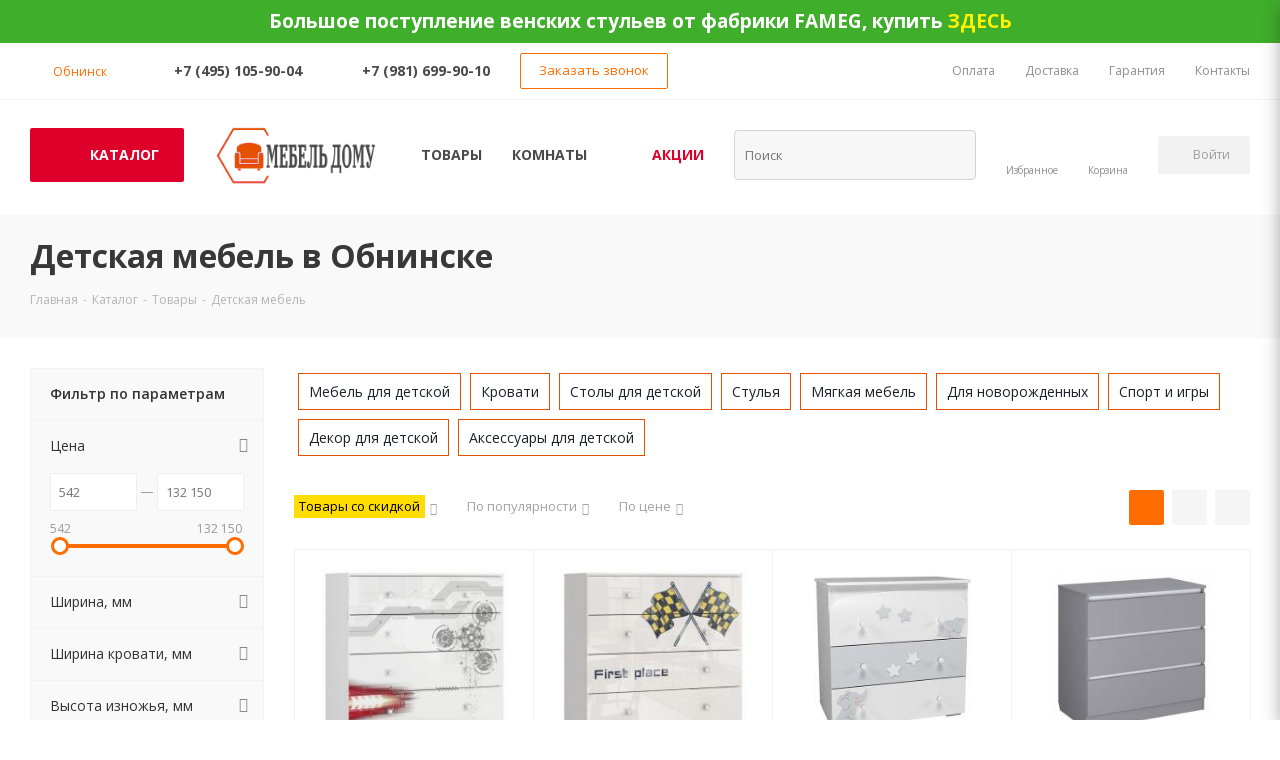

--- FILE ---
content_type: text/html; charset=UTF-8
request_url: https://obninsk.mebel-domu.ru/catalog/tovary/detskaya_mebel_22/
body_size: 86402
content:
<!DOCTYPE html>
<html xmlns="http://www.w3.org/1999/xhtml" xml:lang="ru" lang="ru" >
<head><link rel="canonical" href="https://obninsk.mebel-domu.ru/catalog/tovary/detskaya_mebel_22/"><link rel="next" href="https://obninsk.mebel-domu.ru/catalog/tovary/detskaya_mebel_22/?PAGEN_1=2" />
<!-- Google Tag Manager -->
<script>(function(w,d,s,l,i){w[l]=w[l]||[];w[l].push({'gtm.start':
new Date().getTime(),event:'gtm.js'});var f=d.getElementsByTagName(s)[0],
j=d.createElement(s),dl=l!='dataLayer'?'&l='+l:'';j.async=true;j.src=
'https://www.googletagmanager.com/gtm.js?id='+i+dl;f.parentNode.insertBefore(j,f);
})(window,document,'script','dataLayer','GTM-N24JZGN');</script>
<!-- End Google Tag Manager -->
<meta name="yandex-verification" content="425233eaec51b863" />
<meta name="google-site-verification" content="OUIZ9BlkHltacnpiGlEeSWk1NwWNXx1lpS54LtB-da4" />
    	<title>Детская мебель - купить в Обнинске в интернет-магазине Мебель Дому</title>
	<meta name="viewport" content="initial-scale=1.0, width=device-width" />
	<meta name="HandheldFriendly" content="true" />
	<meta name="yes" content="yes" />
	<meta name="apple-mobile-web-app-status-bar-style" content="black" />
	<meta name="SKYPE_TOOLBAR" content="SKYPE_TOOLBAR_PARSER_COMPATIBLE" />
		<meta name="keywords" content="детская мебель, Мебель Дому, Санкт-Петербург, низкие цены, купить, гипермаркет мебели, интернет-магазин, каталог, заказать онлайн" />
	<meta name="description" content="Детская мебель - купить недорого в Обнинске с доставкой по всей России и СНГ. Большой выбор в интернет-магазине Мебель Дому. Цены на детская мебель от производителя. Наш телефон в Обнинске ☎️ +7 (495) 105-90-04." />
	<link href="https://fonts.googleapis.com/css?family=Open+Sans:300italic,400italic,600italic,700italic,800italic,400,300,500,600,700,800&subset=latin,cyrillic-ext"  rel="stylesheet" />
<link href="/bitrix/js/ui/design-tokens/dist/ui.design-tokens.css?173988846224720"  rel="stylesheet" />
<link href="/bitrix/js/ui/fonts/opensans/ui.font.opensans.css?17398884682555"  rel="stylesheet" />
<link href="/bitrix/js/main/popup/dist/main.popup.bundle.css?173988844629861"  rel="stylesheet" />
<link href="/bitrix/templates/aspro_next/components/bitrix/catalog/main/style.css?173988908610654"  rel="stylesheet" />
<link href="/bitrix/templates/aspro_next/components/bitrix/catalog.smart.filter/main/style.css?17398890851133"  rel="stylesheet" />
<link href="/bitrix/templates/aspro_next/css/non-sotbit-tags.css?1739889090838"  rel="stylesheet" />
<link href="/bitrix/templates/aspro_next/vendor/css/bootstrap.css?1739889092114216"  data-template-style="true"  rel="stylesheet" />
<link href="/bitrix/templates/aspro_next/css/jquery.fancybox.css?17398890904353"  data-template-style="true"  rel="stylesheet" />
<link href="/bitrix/templates/aspro_next/css/styles.css?1739889090116261"  data-template-style="true"  rel="stylesheet" />
<link href="/bitrix/templates/aspro_next/css/animation/animation_ext.css?17398890904934"  data-template-style="true"  rel="stylesheet" />
<link href="/bitrix/templates/aspro_next/vendor/css/footable.standalone.min.css?173988909219590"  data-template-style="true"  rel="stylesheet" />
<link href="/bitrix/templates/aspro_next/css/blocks/blocks.css?17398890902015"  data-template-style="true"  rel="stylesheet" />
<link href="/bitrix/templates/aspro_next/ajax/ajax.css?1739889083326"  data-template-style="true"  rel="stylesheet" />
<link href="/bitrix/templates/aspro_next/css/jquery.mCustomScrollbar.min.css?173988909042839"  data-template-style="true"  rel="stylesheet" />
<link href="/bitrix/templates/aspro_next/styles.css?173988908312367"  data-template-style="true"  rel="stylesheet" />
<link href="/bitrix/templates/aspro_next/template_styles.css?1739889083621613"  data-template-style="true"  rel="stylesheet" />
<link href="/bitrix/templates/aspro_next/css/media.css?1739889090151582"  data-template-style="true"  rel="stylesheet" />
<link href="/bitrix/templates/aspro_next/vendor/fonts/font-awesome/css/font-awesome.min.css?173988909231000"  data-template-style="true"  rel="stylesheet" />
<link href="/bitrix/templates/aspro_next/css/print.css?173988909019130"  data-template-style="true"  rel="stylesheet" />
<link href="/bitrix/templates/aspro_next/themes/2/theme.css?173988909248355"  data-template-style="true"  rel="stylesheet" />
<link href="/bitrix/templates/aspro_next/bg_color/light/bgcolors.css?173988908362"  data-template-style="true"  rel="stylesheet" />
<link href="/bitrix/templates/aspro_next/css/width-1.css?17398890903827"  data-template-style="true"  rel="stylesheet" />
<link href="/bitrix/templates/aspro_next/css/font-1.css?17398890904409"  data-template-style="true"  rel="stylesheet" />
<link href="/bitrix/templates/aspro_next/css/custom.css?17398890905322"  data-template-style="true"  rel="stylesheet" />
	<script>if(!window.BX)window.BX={};if(!window.BX.message)window.BX.message=function(mess){if(typeof mess==='object'){for(let i in mess) {BX.message[i]=mess[i];} return true;}};</script>
<script>(window.BX||top.BX).message({'JS_CORE_LOADING':'Загрузка...','JS_CORE_NO_DATA':'- Нет данных -','JS_CORE_WINDOW_CLOSE':'Закрыть','JS_CORE_WINDOW_EXPAND':'Развернуть','JS_CORE_WINDOW_NARROW':'Свернуть в окно','JS_CORE_WINDOW_SAVE':'Сохранить','JS_CORE_WINDOW_CANCEL':'Отменить','JS_CORE_WINDOW_CONTINUE':'Продолжить','JS_CORE_H':'ч','JS_CORE_M':'м','JS_CORE_S':'с','JSADM_AI_HIDE_EXTRA':'Скрыть лишние','JSADM_AI_ALL_NOTIF':'Показать все','JSADM_AUTH_REQ':'Требуется авторизация!','JS_CORE_WINDOW_AUTH':'Войти','JS_CORE_IMAGE_FULL':'Полный размер'});</script>

<script src="/bitrix/js/main/core/core.js?1739888412486439"></script>

<script>BX.setJSList(['/bitrix/js/main/core/core_ajax.js','/bitrix/js/main/core/core_promise.js','/bitrix/js/main/polyfill/promise/js/promise.js','/bitrix/js/main/loadext/loadext.js','/bitrix/js/main/loadext/extension.js','/bitrix/js/main/polyfill/promise/js/promise.js','/bitrix/js/main/polyfill/find/js/find.js','/bitrix/js/main/polyfill/includes/js/includes.js','/bitrix/js/main/polyfill/matches/js/matches.js','/bitrix/js/ui/polyfill/closest/js/closest.js','/bitrix/js/main/polyfill/fill/main.polyfill.fill.js','/bitrix/js/main/polyfill/find/js/find.js','/bitrix/js/main/polyfill/matches/js/matches.js','/bitrix/js/main/polyfill/core/dist/polyfill.bundle.js','/bitrix/js/main/core/core.js','/bitrix/js/main/polyfill/intersectionobserver/js/intersectionobserver.js','/bitrix/js/main/lazyload/dist/lazyload.bundle.js','/bitrix/js/main/polyfill/core/dist/polyfill.bundle.js','/bitrix/js/main/parambag/dist/parambag.bundle.js']);
</script>
<script>(window.BX||top.BX).message({'LANGUAGE_ID':'ru','FORMAT_DATE':'DD.MM.YYYY','FORMAT_DATETIME':'DD.MM.YYYY HH:MI:SS','COOKIE_PREFIX':'BITRIX_SM','SERVER_TZ_OFFSET':'10800','UTF_MODE':'Y','SITE_ID':'s2','SITE_DIR':'/','USER_ID':'','SERVER_TIME':'1769050911','USER_TZ_OFFSET':'0','USER_TZ_AUTO':'Y','bitrix_sessid':'d5a9a3f894dbb180be77609124210186'});</script>


<script src="/bitrix/js/ui/dexie/dist/dexie3.bundle.js?1739888463188902"></script>
<script src="/bitrix/js/main/core/core_ls.js?173988841210430"></script>
<script src="/bitrix/js/main/core/core_fx.js?173988841216888"></script>
<script src="/bitrix/js/main/core/core_frame_cache.js?173988841217037"></script>
<script src="/bitrix/js/main/jquery/jquery-2.2.4.min.js?173988844385511"></script>
<script src="/bitrix/js/main/ajax.js?173988839535509"></script>
<script src="/bitrix/js/main/popup/dist/main.popup.bundle.js?1739888446117166"></script>
<script src="/bitrix/js/main/cphttprequest.js?17398883956104"></script>
<script src="/bitrix/js/currency/currency-core/dist/currency-core.bundle.js?17398883897014"></script>
<script src="/bitrix/js/currency/core_currency.js?17398883891141"></script>
<script data-skip-moving='true'>window['asproRecaptcha'] = {params: {'recaptchaColor':'light','recaptchaLogoShow':'y','recaptchaSize':'normal','recaptchaBadge':'bottomright','recaptchaLang':'ru'},key: '6Lcm9kocAAAAAFpbK_KzEmikoob-Al0b0bk-wy7-',ver: '2'};</script>
<script data-skip-moving='true'>!function(c,t,n,p){function s(e){var a=t.getElementById(e);if(a&&!(a.className.indexOf("g-recaptcha")<0)&&c.grecaptcha)if("3"==c[p].ver)a.innerHTML='<textarea class="g-recaptcha-response" style="display:none;resize:0;" name="g-recaptcha-response"></textarea>',grecaptcha.ready(function(){grecaptcha.execute(c[p].key,{action:"maxscore"}).then(function(e){a.innerHTML='<textarea class="g-recaptcha-response" style="display:none;resize:0;" name="g-recaptcha-response">'+e+"</textarea>"})});else{if(a.children.length)return;var r=grecaptcha.render(e,{sitekey:c[p].key+"",theme:c[p].params.recaptchaColor+"",size:c[p].params.recaptchaSize+"",callback:"onCaptchaVerify"+c[p].params.recaptchaSize,badge:c[p].params.recaptchaBadge});$(a).attr("data-widgetid",r)}}c.onLoadRenderRecaptcha=function(){var e=[];for(var a in c[n].args)if(c[n].args.hasOwnProperty(a)){var r=c[n].args[a][0];-1==e.indexOf(r)&&(e.push(r),s(r))}c[n]=function(e){s(e)}},c[n]=c[n]||function(){var e,a,r;c[n].args=c[n].args||[],c[n].args.push(arguments),a="recaptchaApiLoader",(e=t).getElementById(a)||((r=e.createElement("script")).id=a,r.src="//www.google.com/recaptcha/api.js?hl="+c[p].params.recaptchaLang+"&onload=onLoadRenderRecaptcha&render="+("3"==c[p].ver?c[p].key:"explicit"),e.head.appendChild(r))}}(window,document,"renderRecaptchaById","asproRecaptcha");</script>
<script data-skip-moving='true'>!function(){function d(a){for(var e=a;e;)if("form"===(e=e.parentNode).nodeName.toLowerCase())return e;return null}function i(a){var e=[],t=null,n=!1;void 0!==a&&(n=null!==a),t=n?a.getElementsByTagName("input"):document.getElementsByName("captcha_word");for(var r=0;r<t.length;r++)"captcha_word"===t[r].name&&e.push(t[r]);return e}function l(a){for(var e=[],t=a.getElementsByTagName("img"),n=0;n<t.length;n++)!/\/bitrix\/tools\/captcha.php\?(captcha_code|captcha_sid)=[^>]*?/i.test(t[n].src)&&"captcha"!==t[n].id||e.push(t[n]);return e}function h(a){var e="recaptcha-dynamic-"+(new Date).getTime();if(null!==document.getElementById(e)){for(var t=null;t=Math.floor(65535*Math.random()),null!==document.getElementById(e+t););e+=t}var n=document.createElement("div");n.id=e,n.className="g-recaptcha",n.attributes["data-sitekey"]=window.asproRecaptcha.key,a.parentNode&&(a.parentNode.className+=" recaptcha_text",a.parentNode.replaceChild(n,a)),"3"==window.asproRecaptcha.ver&&(a.closest(".captcha-row").style.display="none"),renderRecaptchaById(e)}function a(){for(var a,e,t,n,r=function(){var a=i(null);if(0===a.length)return[];for(var e=[],t=0;t<a.length;t++){var n=d(a[t]);null!==n&&e.push(n)}return e}(),c=0;c<r.length;c++){var o=r[c],p=i(o);if(0!==p.length){var s=l(o);if(0!==s.length){for(a=0;a<p.length;a++)h(p[a]);for(a=0;a<s.length;a++)t=s[a],n="[data-uri]",t.attributes.src=n,t.style.display="none","src"in t&&(t.parentNode&&-1===t.parentNode.className.indexOf("recaptcha_tmp_img")&&(t.parentNode.className+=" recaptcha_tmp_img"),t.src=n);e=o,"function"==typeof $&&$(e).find(".captcha-row label > span").length&&$(e).find(".captcha-row label > span").html(BX.message("RECAPTCHA_TEXT")+' <span class="star">*</span>')}}}}document.addEventListener?document.addEventListener("DOMNodeInserted",function(){try{return(function(){if("undefined"!=typeof renderRecaptchaById)for(var a=document.getElementsByClassName("g-recaptcha"),e=0;e<a.length;e++){var t=a[e];if(0===t.innerHTML.length){var n=t.id;if("string"==typeof n&&0!==n.length){if("3"==window.asproRecaptcha.ver)t.closest(".captcha-row").style.display="none";else if("function"==typeof $){var r=$(t).closest(".captcha-row");r.length&&(r.addClass(window.asproRecaptcha.params.recaptchaSize+" logo_captcha_"+window.asproRecaptcha.params.recaptchaLogoShow+" "+window.asproRecaptcha.params.recaptchaBadge),r.find(".captcha_image").addClass("recaptcha_tmp_img"),r.find(".captcha_input").addClass("recaptcha_text"),"invisible"!==window.asproRecaptcha.params.recaptchaSize&&(r.find("input.recaptcha").length||$('<input type="text" class="recaptcha" value="" />').appendTo(r)))}renderRecaptchaById(n)}}}}(),window.renderRecaptchaById&&window.asproRecaptcha&&window.asproRecaptcha.key)?(a(),!0):(console.error("Bad captcha keys or module error"),!0)}catch(a){return console.error(a),!0}},!1):console.warn("Your browser does not support dynamic ReCaptcha replacement")}();</script>
<script>BX.message({'PHONE':'Телефон','FAST_VIEW':'Быстрый просмотр','TABLES_SIZE_TITLE':'Подбор размера','SOCIAL':'Социальные сети','DESCRIPTION':'Описание магазина','ITEMS':'Товары','LOGO':'Логотип','REGISTER_INCLUDE_AREA':'Текст о регистрации','AUTH_INCLUDE_AREA':'Текст об авторизации','FRONT_IMG':'Изображение компании','EMPTY_CART':'пуста','CATALOG_VIEW_MORE':'... Показать все','CATALOG_VIEW_LESS':'... Свернуть','JS_REQUIRED':'Заполните это поле','JS_FORMAT':'Неверный формат','JS_FILE_EXT':'Недопустимое расширение файла','JS_PASSWORD_COPY':'Пароли не совпадают','JS_PASSWORD_LENGTH':'Минимум 6 символов','JS_ERROR':'Неверно заполнено поле','JS_FILE_SIZE':'Максимальный размер 5мб','JS_FILE_BUTTON_NAME':'Выберите файл','JS_FILE_DEFAULT':'Файл не найден','JS_DATE':'Некорректная дата','JS_DATETIME':'Некорректная дата/время','JS_REQUIRED_LICENSES':'Согласитесь с условиями','JS_REQUIRED_OFFER':'Согласитесь с условиями','LICENSE_PROP':'Согласие на обработку персональных данных','LOGIN_LEN':'Введите минимум {0} символа','FANCY_CLOSE':'Закрыть','FANCY_NEXT':'Следующий','FANCY_PREV':'Предыдущий','TOP_AUTH_REGISTER':'Регистрация','CALLBACK':'Заказать звонок','S_CALLBACK':'Заказать звонок','UNTIL_AKC':'До конца акции','TITLE_QUANTITY_BLOCK':'Остаток','TITLE_QUANTITY':'шт.','TOTAL_SUMM_ITEM':'Общая стоимость ','SUBSCRIBE_SUCCESS':'Вы успешно подписались','RECAPTCHA_TEXT':'Подтвердите, что вы не робот','JS_RECAPTCHA_ERROR':'Пройдите проверку','COUNTDOWN_SEC':'сек.','COUNTDOWN_MIN':'мин.','COUNTDOWN_HOUR':'час.','COUNTDOWN_DAY0':'дней','COUNTDOWN_DAY1':'день','COUNTDOWN_DAY2':'дня','COUNTDOWN_WEAK0':'Недель','COUNTDOWN_WEAK1':'Неделя','COUNTDOWN_WEAK2':'Недели','COUNTDOWN_MONTH0':'Месяцев','COUNTDOWN_MONTH1':'Месяц','COUNTDOWN_MONTH2':'Месяца','COUNTDOWN_YEAR0':'Лет','COUNTDOWN_YEAR1':'Год','COUNTDOWN_YEAR2':'Года','CATALOG_PARTIAL_BASKET_PROPERTIES_ERROR':'Заполнены не все свойства у добавляемого товара','CATALOG_EMPTY_BASKET_PROPERTIES_ERROR':'Выберите свойства товара, добавляемые в корзину в параметрах компонента','CATALOG_ELEMENT_NOT_FOUND':'Элемент не найден','ERROR_ADD2BASKET':'Ошибка добавления товара в корзину','CATALOG_SUCCESSFUL_ADD_TO_BASKET':'Успешное добавление товара в корзину','ERROR_BASKET_TITLE':'Ошибка корзины','ERROR_BASKET_PROP_TITLE':'Выберите свойства, добавляемые в корзину','ERROR_BASKET_BUTTON':'Выбрать','BASKET_TOP':'Корзина в шапке','ERROR_ADD_DELAY_ITEM':'Ошибка отложенной корзины','VIEWED_TITLE':'Ранее вы смотрели','VIEWED_BEFORE':'Ранее вы смотрели','BEST_TITLE':'Лучшие предложения','CT_BST_SEARCH_BUTTON':'Поиск','CT_BST_SEARCH2_BUTTON':'Найти','BASKET_PRINT_BUTTON':'Распечатать','BASKET_CLEAR_ALL_BUTTON':'Очистить','BASKET_QUICK_ORDER_BUTTON':'Быстрый заказ','BASKET_CONTINUE_BUTTON':'Продолжить покупки','BASKET_ORDER_BUTTON':'Оформить заказ','SHARE_BUTTON':'Поделиться','BASKET_CHANGE_TITLE':'Ваш заказ','BASKET_CHANGE_LINK':'Изменить','MORE_INFO_SKU':'Подробнее','MORE_BUY_SKU':'Купить','FROM':'от','TITLE_BLOCK_VIEWED_NAME':'Ранее вы смотрели','T_BASKET':'Корзина','FILTER_EXPAND_VALUES':'Показать все','FILTER_HIDE_VALUES':'Свернуть','FULL_ORDER':'Полный заказ','CUSTOM_COLOR_CHOOSE':'Выбрать','CUSTOM_COLOR_CANCEL':'Отмена','S_MOBILE_MENU':'Меню','NEXT_T_MENU_BACK':'Назад','NEXT_T_MENU_CALLBACK':'Обратная связь','NEXT_T_MENU_CONTACTS_TITLE':'Будьте на связи','SEARCH_TITLE':'Поиск','SOCIAL_TITLE':'Оставайтесь на связи','HEADER_SCHEDULE':'Время работы','SEO_TEXT':'SEO описание','COMPANY_IMG':'Картинка компании','COMPANY_TEXT':'Описание компании','CONFIG_SAVE_SUCCESS':'Настройки сохранены','CONFIG_SAVE_FAIL':'Ошибка сохранения настроек','ITEM_ECONOMY':'Экономия','ITEM_ARTICLE':'Артикул: ','JS_FORMAT_ORDER':'имеет неверный формат','JS_BASKET_COUNT_TITLE':'В корзине товаров на SUMM','POPUP_VIDEO':'Видео','POPUP_GIFT_TEXT':'Нашли что-то особенное? Намекните другу о подарке!','ORDER_FIO_LABEL':'Ф.И.О.','ORDER_PHONE_LABEL':'Телефон','ORDER_REGISTER_BUTTON':'Регистрация'})</script>
<script>window.lazySizesConfig = window.lazySizesConfig || {};lazySizesConfig.loadMode = 2;lazySizesConfig.expand = 100;lazySizesConfig.expFactor = 1;lazySizesConfig.hFac = 0.1;</script>
<link rel="shortcut icon" href="/favicon.ico" type="image/x-icon" />
<link rel="apple-touch-icon" sizes="180x180" href="/upload/CNext/bcd/6gaducivz15ihrbmr9aedfl2pf1frb7e.ico" />
<script>var ajaxMessages = {wait:"Загрузка..."}</script>
<meta property="og:title" content="Детская мебель - купить в Обнинске в интернет-магазине Мебель Дому" />
<meta property="og:type" content="website" />
<meta property="og:image" content="https://obninsk.mebel-domu.ru:443/upload/CNext/534/k8ko543fwwp97jkln13cr84o0hobeoma.png" />
<link rel="image_src" href="https://obninsk.mebel-domu.ru:443/upload/CNext/534/k8ko543fwwp97jkln13cr84o0hobeoma.png"  />
<meta property="og:url" content="https://obninsk.mebel-domu.ru:443/catalog/tovary/detskaya_mebel_22/" />
<meta property="og:description" content="Детская мебель - купить недорого в Обнинске с доставкой по всей России и СНГ. Большой выбор в интернет-магазине Мебель Дому. Цены на детская мебель от производителя. Наш телефон в Обнинске ☎️ +7 (495) 105-90-04." />



	<script src="/bitrix/templates/aspro_next/js/jquery.actual.min.js?17398890911251"></script>
<script src="/bitrix/templates/aspro_next/vendor/js/jquery.bxslider.js?173988909266080"></script>
<script src="/bitrix/templates/aspro_next/js/jqModal.js?173988909111022"></script>
<script src="/bitrix/templates/aspro_next/vendor/js/bootstrap.js?173988909227908"></script>
<script src="/bitrix/templates/aspro_next/vendor/js/jquery.appear.js?17398890923188"></script>
<script src="/bitrix/templates/aspro_next/js/browser.js?17398890911032"></script>
<script src="/bitrix/templates/aspro_next/js/jquery.fancybox.js?173988909145889"></script>
<script src="/bitrix/templates/aspro_next/js/jquery.flexslider.js?173988909156312"></script>
<script src="/bitrix/templates/aspro_next/vendor/js/moment.min.js?173988909234436"></script>
<script src="/bitrix/templates/aspro_next/vendor/js/footable.js?1739889092275478"></script>
<script src="/bitrix/templates/aspro_next/vendor/js/jquery.menu-aim.js?173988909212787"></script>
<script src="/bitrix/templates/aspro_next/vendor/js/velocity/velocity.js?173988909244791"></script>
<script src="/bitrix/templates/aspro_next/vendor/js/velocity/velocity.ui.js?173988909213257"></script>
<script src="/bitrix/templates/aspro_next/vendor/js/lazysizes.min.js?17398890927057"></script>
<script src="/bitrix/templates/aspro_next/js/jquery.validate.min.js?173988909122257"></script>
<script src="/bitrix/templates/aspro_next/js/jquery.inputmask.bundle.min.js?173988909170933"></script>
<script src="/bitrix/templates/aspro_next/js/jquery.uniform.min.js?17398890918308"></script>
<script src="/bitrix/templates/aspro_next/js/jquery.easing.1.3.js?17398890918095"></script>
<script src="/bitrix/templates/aspro_next/js/equalize.min.js?1739889091588"></script>
<script src="/bitrix/templates/aspro_next/js/jquery.alphanumeric.js?17398890911972"></script>
<script src="/bitrix/templates/aspro_next/js/jquery.cookie.js?17398890913066"></script>
<script src="/bitrix/templates/aspro_next/js/jquery.plugin.min.js?17398890913181"></script>
<script src="/bitrix/templates/aspro_next/js/jquery.countdown.min.js?173988909113137"></script>
<script src="/bitrix/templates/aspro_next/js/jquery.countdown-ru.js?17398890911400"></script>
<script src="/bitrix/templates/aspro_next/js/jquery.ikSelect.js?173988909132030"></script>
<script src="/bitrix/templates/aspro_next/js/jquery.mobile.custom.touch.min.js?17398890917784"></script>
<script src="/bitrix/templates/aspro_next/js/jquery.dotdotdot.js?17398890915908"></script>
<script src="/bitrix/templates/aspro_next/js/rating_likes.js?173988909110797"></script>
<script src="/bitrix/templates/aspro_next/js/blocks/blocks.js?17398890911328"></script>
<script src="/bitrix/templates/aspro_next/js/video_banner.js?173988909130810"></script>
<script src="/bitrix/templates/aspro_next/js/main.js?1739889091248688"></script>
<script src="/bitrix/templates/aspro_next/js/jquery.mCustomScrollbar.min.js?173988909139873"></script>
<script src="/bitrix/components/bitrix/search.title/script.js?17398878079847"></script>
<script src="/bitrix/templates/aspro_next/components/bitrix/search.title/corp/script.js?173988909010017"></script>
<script src="/bitrix/templates/aspro_next/components/bitrix/subscribe.form/main/script.js?1739889090186"></script>
<script src="/bitrix/templates/aspro_next/js/custom.js?17398890911275"></script>
<script src="/bitrix/templates/aspro_next/components/bitrix/catalog/main/script.js?17398890861562"></script>
<script src="/bitrix/templates/aspro_next/components/bitrix/catalog.smart.filter/main/script.js?173988908528970"></script>
<script src="/bitrix/templates/aspro_next/components/bitrix/news.list/landings_list/script.js?1739889087582"></script>
<script src="/bitrix/templates/aspro_next/js/jquery.history.js?173988909121571"></script>
<script src="/bitrix/templates/aspro_next/js/non-sotbit-tags.js?1739889091594"></script>
<script src="/bitrix/templates/aspro_next/js/jquery-ui.min.js?173988909132162"></script>
<script src="/bitrix/templates/aspro_next/components/aspro/regionality.list.next/popup_regions/script.js?17398890831137"></script>
<script src="/bitrix/templates/aspro_next/components/bitrix/catalog.section/catalog_block/script.js?173988908564366"></script>
<script>var _ba = _ba || []; _ba.push(["aid", "3673ecb539c527c173bd096a4a5b1053"]); _ba.push(["host", "obninsk.mebel-domu.ru"]); (function() {var ba = document.createElement("script"); ba.type = "text/javascript"; ba.async = true;ba.src = (document.location.protocol == "https:" ? "https://" : "http://") + "bitrix.info/ba.js";var s = document.getElementsByTagName("script")[0];s.parentNode.insertBefore(ba, s);})();</script>
<script>new Image().src='https://mebel-domu.ru/bitrix/spread.php?s=QklUUklYX1NNX1NBTEVfVUlEAWFhNTM1NmE1ZTk3M2JmZjMxNTI0MDQyZDdhYWQ0OWVhATE4MDAxNTQ5MTEBLwEBAQI%3D&k=f3284b46db6048fe1a6119d8fcac44e6';
new Image().src='https://inta-mebel.ru/bitrix/spread.php?s=QklUUklYX1NNX1NBTEVfVUlEAWFhNTM1NmE1ZTk3M2JmZjMxNTI0MDQyZDdhYWQ0OWVhATE4MDAxNTQ5MTEBLwEBAQI%3D&k=f3284b46db6048fe1a6119d8fcac44e6';
</script>


		<meta name="google-site-verification" content="ymwwZwFtHx3gQjk4DLZYjoLaON2omjL8z7c_b5FBNfA" />
<script>!function(){var t=document.createElement("script");t.type="text/javascript",t.async=!0,t.src="https://vk.com/js/api/openapi.js?168",t.onload=function(){VK.Retargeting.Init("VK-RTRG-741002-57MHU"),VK.Retargeting.Hit()},document.head.appendChild(t)}();</script><noscript><img data-lazyload class="lazyload" src="[data-uri]" data-src="https://vk.com/rtrg?p=VK-RTRG-741002-57MHU" style="position:fixed; left:-999px;" alt=""/></noscript>
</head>
<body class=" site_s2 fill_bg_n" id="main">
<!-- Google Tag Manager (noscript) -->
<noscript><iframe src="https://www.googletagmanager.com/ns.html?id=GTM-N24JZGN"
height="0" width="0" style="display:none;visibility:hidden"></iframe></noscript>
<!-- End Google Tag Manager (noscript) -->

<!--
<script src="//web.webformscr.com/apps/fc3/build/loader.js" async sp-form-id="c4853610103958024890c21f865ca510c534dacd1edf73beaad04abcde8c2d64"></script>
-->
 <noindex>


<div style='background-color:#3fae2a;padding:10px 0;color:#FFF;font:bold 19px "Open Sans",Arial,sans-serif;line-height:23px;text-align:center;border-bottom:1px dashed #FFF'>
		<div>
	 Большое поступление венских стульев от фабрики <a href="https://mebel-domu.ru/info/brands/fameg/"><span style="color: #ffffff;">FAMEG</span></a>, купить<b><span style="color: #fff100;"> </span></b><a href="https://mebel-domu.ru/info/brands/fameg/"><b><span style="color: #fff100;">ЗДЕСЬ</span></b></a>
</div>	
</div>

</noindex>
	<div id="panel"></div>
	
	
				<!--'start_frame_cache_basketitems-component-block'-->												<div id="ajax_basket"></div>
					<!--'end_frame_cache_basketitems-component-block'-->				<script src="/bitrix/templates/aspro_next/js/setTheme.php?site_id=s2&site_dir=/" data-skip-moving="true"></script>
		<script>
					window.onload=function(){
				window.dataLayer = window.dataLayer || [];
			}
				BX.message({'MIN_ORDER_PRICE_TEXT':'<b>Минимальная сумма заказа #PRICE#<\/b><br/>Пожалуйста, добавьте еще товаров в корзину','LICENSES_TEXT':'Я согласен на <a href=\"/include/licenses_detail.php\" target=\"_blank\">обработку персональных данных<\/a>'});

		var arNextOptions = ({
			"SITE_DIR" : "/",
			"SITE_ID" : "s2",
			"SITE_ADDRESS" : "mebel-domu.ru",
			"FORM" : ({
				"ASK_FORM_ID" : "ASK",
				"SERVICES_FORM_ID" : "SERVICES",
				"FEEDBACK_FORM_ID" : "FEEDBACK",
				"CALLBACK_FORM_ID" : "CALLBACK",
				"RESUME_FORM_ID" : "RESUME",
				"TOORDER_FORM_ID" : "TOORDER"
			}),
			"PAGES" : ({
				"FRONT_PAGE" : "",
				"BASKET_PAGE" : "",
				"ORDER_PAGE" : "",
				"PERSONAL_PAGE" : "",
				"CATALOG_PAGE" : "1",
				"CATALOG_PAGE_URL" : "/catalog/",
				"BASKET_PAGE_URL" : "/basket/",
			}),
			"PRICES" : ({
				"MIN_PRICE" : "1",
			}),
			"THEME" : ({
				'THEME_SWITCHER' : 'N',
				'BASE_COLOR' : '2',
				'BASE_COLOR_CUSTOM' : '',
				'TOP_MENU' : '',
				'TOP_MENU_FIXED' : 'Y',
				'COLORED_LOGO' : 'N',
				'SIDE_MENU' : 'LEFT',
				'SCROLLTOTOP_TYPE' : 'ROUND_COLOR',
				'SCROLLTOTOP_POSITION' : 'PADDING',
				'USE_LAZY_LOAD' : 'Y',
				'CAPTCHA_FORM_TYPE' : '',
				'ONE_CLICK_BUY_CAPTCHA' : 'Y',
				'PHONE_MASK' : '+7 (999) 999-99-99',
				'VALIDATE_PHONE_MASK' : '^[+][0-9] [(][0-9]{3}[)] [0-9]{3}[-][0-9]{2}[-][0-9]{2}$',
				'DATE_MASK' : 'd.m.y',
				'DATE_PLACEHOLDER' : 'дд.мм.гггг',
				'VALIDATE_DATE_MASK' : '^[0-9]{1,2}\.[0-9]{1,2}\.[0-9]{4}$',
				'DATETIME_MASK' : 'd.m.y h:s',
				'DATETIME_PLACEHOLDER' : 'дд.мм.гггг чч:мм',
				'VALIDATE_DATETIME_MASK' : '^[0-9]{1,2}\.[0-9]{1,2}\.[0-9]{4} [0-9]{1,2}\:[0-9]{1,2}$',
				'VALIDATE_FILE_EXT' : 'png|jpg|jpeg|gif|doc|docx|xls|xlsx|txt|pdf|odt|rtf',
				'BANNER_WIDTH' : '',
				'BIGBANNER_ANIMATIONTYPE' : 'SLIDE_HORIZONTAL',
				'BIGBANNER_SLIDESSHOWSPEED' : '5000',
				'BIGBANNER_ANIMATIONSPEED' : '600',
				'PARTNERSBANNER_SLIDESSHOWSPEED' : '5000',
				'PARTNERSBANNER_ANIMATIONSPEED' : '600',
				'ORDER_BASKET_VIEW' : 'FLY2',
				'SHOW_BASKET_ONADDTOCART' : 'Y',
				'SHOW_BASKET_PRINT' : 'N',
				"SHOW_ONECLICKBUY_ON_BASKET_PAGE" : 'Y',
				'SHOW_LICENCE' : 'Y',
				'LICENCE_CHECKED' : 'Y',
				'LOGIN_EQUAL_EMAIL' : 'Y',
				'PERSONAL_ONEFIO' : 'Y',
				'SHOW_TOTAL_SUMM' : 'Y',
				'SHOW_TOTAL_SUMM_TYPE' : 'CHANGE',
				'CHANGE_TITLE_ITEM' : 'N',
				'DISCOUNT_PRICE' : '',
				'STORES' : '',
				'STORES_SOURCE' : 'IBLOCK',
				'TYPE_SKU' : 'TYPE_1',
				'MENU_POSITION' : 'TOP',
				'MENU_TYPE_VIEW' : 'BOTTOM',
				'DETAIL_PICTURE_MODE' : 'POPUP',
				'PAGE_WIDTH' : '1',
				'PAGE_CONTACTS' : '2',
				'HEADER_TYPE' : '2',
				'REGIONALITY_SEARCH_ROW' : 'N',
				'HEADER_TOP_LINE' : '',
				'HEADER_FIXED' : '1',
				'HEADER_MOBILE' : '2',
				'HEADER_MOBILE_MENU' : '2',
				'HEADER_MOBILE_MENU_SHOW_TYPE' : '',
				'TYPE_SEARCH' : 'corp',
				'PAGE_TITLE' : '3',
				'INDEX_TYPE' : 'index1',
				'FOOTER_TYPE' : '2',
				'PRINT_BUTTON' : 'N',
				'EXPRESSION_FOR_PRINT_PAGE' : 'Версия для печати',
				'EXPRESSION_FOR_FAST_VIEW' : 'Быстрый просмотр',
				'FILTER_VIEW' : 'VERTICAL',
				'YA_GOALS' : 'Y',
				'YA_COUNTER_ID' : '12215035',
				'USE_FORMS_GOALS' : 'COMMON',
				'USE_SALE_GOALS' : '',
				'USE_DEBUG_GOALS' : 'N',
				'SHOW_HEADER_GOODS' : 'Y',
				'INSTAGRAMM_INDEX' : 'N',
				'USE_PHONE_AUTH': 'N',
				'MOBILE_CATALOG_LIST_ELEMENTS_COMPACT': 'Y',
				'NLO_MENU': 'N',
			}),
			"PRESETS": [{'ID':'968','TITLE':'Тип 1','DESCRIPTION':'','IMG':'/bitrix/images/aspro.next/themes/preset968_1544181424.png','OPTIONS':{'THEME_SWITCHER':'Y','BASE_COLOR':'9','BASE_COLOR_CUSTOM':'1976d2','SHOW_BG_BLOCK':'N','COLORED_LOGO':'Y','PAGE_WIDTH':'3','FONT_STYLE':'2','MENU_COLOR':'COLORED','LEFT_BLOCK':'1','SIDE_MENU':'LEFT','H1_STYLE':'2','TYPE_SEARCH':'fixed','PAGE_TITLE':'1','HOVER_TYPE_IMG':'shine','SHOW_LICENCE':'Y','MAX_DEPTH_MENU':'3','HIDE_SITE_NAME_TITLE':'Y','SHOW_CALLBACK':'Y','PRINT_BUTTON':'N','USE_GOOGLE_RECAPTCHA':'N','GOOGLE_RECAPTCHA_SHOW_LOGO':'Y','HIDDEN_CAPTCHA':'Y','INSTAGRAMM_WIDE_BLOCK':'N','BIGBANNER_HIDEONNARROW':'N','INDEX_TYPE':{'VALUE':'index1','SUB_PARAMS':{'TIZERS':'Y','CATALOG_SECTIONS':'Y','CATALOG_TAB':'Y','MIDDLE_ADV':'Y','SALE':'Y','BLOG':'Y','BOTTOM_BANNERS':'Y','COMPANY_TEXT':'Y','BRANDS':'Y','INSTAGRAMM':'Y'}},'FRONT_PAGE_BRANDS':'brands_slider','FRONT_PAGE_SECTIONS':'front_sections_only','TOP_MENU_FIXED':'Y','HEADER_TYPE':'1','USE_REGIONALITY':'Y','FILTER_VIEW':'COMPACT','SEARCH_VIEW_TYPE':'with_filter','USE_FAST_VIEW_PAGE_DETAIL':'fast_view_1','SHOW_TOTAL_SUMM':'Y','CHANGE_TITLE_ITEM':'N','VIEW_TYPE_HIGHLOAD_PROP':'N','SHOW_HEADER_GOODS':'Y','SEARCH_HIDE_NOT_AVAILABLE':'N','LEFT_BLOCK_CATALOG_ICONS':'N','SHOW_CATALOG_SECTIONS_ICONS':'Y','LEFT_BLOCK_CATALOG_DETAIL':'Y','CATALOG_COMPARE':'Y','CATALOG_PAGE_DETAIL':'element_1','SHOW_BREADCRUMBS_CATALOG_SUBSECTIONS':'Y','SHOW_BREADCRUMBS_CATALOG_CHAIN':'H1','TYPE_SKU':'TYPE_1','DETAIL_PICTURE_MODE':'POPUP','MENU_POSITION':'LINE','MENU_TYPE_VIEW':'HOVER','VIEWED_TYPE':'LOCAL','VIEWED_TEMPLATE':'HORIZONTAL','USE_WORD_EXPRESSION':'Y','ORDER_BASKET_VIEW':'FLY','ORDER_BASKET_COLOR':'DARK','SHOW_BASKET_ONADDTOCART':'Y','SHOW_BASKET_PRINT':'Y','SHOW_BASKET_ON_PAGES':'N','USE_PRODUCT_QUANTITY_LIST':'Y','USE_PRODUCT_QUANTITY_DETAIL':'Y','ONE_CLICK_BUY_CAPTCHA':'N','SHOW_ONECLICKBUY_ON_BASKET_PAGE':'Y','ONECLICKBUY_SHOW_DELIVERY_NOTE':'N','PAGE_CONTACTS':'3','CONTACTS_USE_FEEDBACK':'Y','CONTACTS_USE_MAP':'Y','BLOG_PAGE':'list_elements_2','PROJECTS_PAGE':'list_elements_2','NEWS_PAGE':'list_elements_3','STAFF_PAGE':'list_elements_1','PARTNERS_PAGE':'list_elements_3','PARTNERS_PAGE_DETAIL':'element_4','VACANCY_PAGE':'list_elements_1','LICENSES_PAGE':'list_elements_2','FOOTER_TYPE':'4','ADV_TOP_HEADER':'N','ADV_TOP_UNDERHEADER':'N','ADV_SIDE':'Y','ADV_CONTENT_TOP':'N','ADV_CONTENT_BOTTOM':'N','ADV_FOOTER':'N','HEADER_MOBILE_FIXED':'Y','HEADER_MOBILE':'1','HEADER_MOBILE_MENU':'1','HEADER_MOBILE_MENU_OPEN':'1','PERSONAL_ONEFIO':'Y','LOGIN_EQUAL_EMAIL':'Y','YA_GOALS':'N','YANDEX_ECOMERCE':'N','GOOGLE_ECOMERCE':'N'}},{'ID':'221','TITLE':'Тип 2','DESCRIPTION':'','IMG':'/bitrix/images/aspro.next/themes/preset221_1544181431.png','OPTIONS':{'THEME_SWITCHER':'Y','BASE_COLOR':'11','BASE_COLOR_CUSTOM':'107bb1','SHOW_BG_BLOCK':'N','COLORED_LOGO':'Y','PAGE_WIDTH':'2','FONT_STYLE':'8','MENU_COLOR':'LIGHT','LEFT_BLOCK':'2','SIDE_MENU':'LEFT','H1_STYLE':'2','TYPE_SEARCH':'fixed','PAGE_TITLE':'1','HOVER_TYPE_IMG':'shine','SHOW_LICENCE':'Y','MAX_DEPTH_MENU':'4','HIDE_SITE_NAME_TITLE':'Y','SHOW_CALLBACK':'Y','PRINT_BUTTON':'N','USE_GOOGLE_RECAPTCHA':'N','GOOGLE_RECAPTCHA_SHOW_LOGO':'Y','HIDDEN_CAPTCHA':'Y','INSTAGRAMM_WIDE_BLOCK':'N','BIGBANNER_HIDEONNARROW':'N','INDEX_TYPE':{'VALUE':'index3','SUB_PARAMS':{'TOP_ADV_BOTTOM_BANNER':'Y','FLOAT_BANNER':'Y','CATALOG_SECTIONS':'Y','CATALOG_TAB':'Y','TIZERS':'Y','SALE':'Y','BOTTOM_BANNERS':'Y','COMPANY_TEXT':'Y','BRANDS':'Y','INSTAGRAMM':'N'}},'FRONT_PAGE_BRANDS':'brands_slider','FRONT_PAGE_SECTIONS':'front_sections_with_childs','TOP_MENU_FIXED':'Y','HEADER_TYPE':'2','USE_REGIONALITY':'Y','FILTER_VIEW':'VERTICAL','SEARCH_VIEW_TYPE':'with_filter','USE_FAST_VIEW_PAGE_DETAIL':'fast_view_1','SHOW_TOTAL_SUMM':'Y','CHANGE_TITLE_ITEM':'N','VIEW_TYPE_HIGHLOAD_PROP':'N','SHOW_HEADER_GOODS':'Y','SEARCH_HIDE_NOT_AVAILABLE':'N','LEFT_BLOCK_CATALOG_ICONS':'N','SHOW_CATALOG_SECTIONS_ICONS':'Y','LEFT_BLOCK_CATALOG_DETAIL':'Y','CATALOG_COMPARE':'Y','CATALOG_PAGE_DETAIL':'element_3','SHOW_BREADCRUMBS_CATALOG_SUBSECTIONS':'Y','SHOW_BREADCRUMBS_CATALOG_CHAIN':'H1','TYPE_SKU':'TYPE_1','DETAIL_PICTURE_MODE':'POPUP','MENU_POSITION':'LINE','MENU_TYPE_VIEW':'HOVER','VIEWED_TYPE':'LOCAL','VIEWED_TEMPLATE':'HORIZONTAL','USE_WORD_EXPRESSION':'Y','ORDER_BASKET_VIEW':'NORMAL','ORDER_BASKET_COLOR':'DARK','SHOW_BASKET_ONADDTOCART':'Y','SHOW_BASKET_PRINT':'Y','SHOW_BASKET_ON_PAGES':'N','USE_PRODUCT_QUANTITY_LIST':'Y','USE_PRODUCT_QUANTITY_DETAIL':'Y','ONE_CLICK_BUY_CAPTCHA':'N','SHOW_ONECLICKBUY_ON_BASKET_PAGE':'Y','ONECLICKBUY_SHOW_DELIVERY_NOTE':'N','PAGE_CONTACTS':'3','CONTACTS_USE_FEEDBACK':'Y','CONTACTS_USE_MAP':'Y','BLOG_PAGE':'list_elements_2','PROJECTS_PAGE':'list_elements_2','NEWS_PAGE':'list_elements_3','STAFF_PAGE':'list_elements_1','PARTNERS_PAGE':'list_elements_3','PARTNERS_PAGE_DETAIL':'element_4','VACANCY_PAGE':'list_elements_1','LICENSES_PAGE':'list_elements_2','FOOTER_TYPE':'1','ADV_TOP_HEADER':'N','ADV_TOP_UNDERHEADER':'N','ADV_SIDE':'Y','ADV_CONTENT_TOP':'N','ADV_CONTENT_BOTTOM':'N','ADV_FOOTER':'N','HEADER_MOBILE_FIXED':'Y','HEADER_MOBILE':'1','HEADER_MOBILE_MENU':'1','HEADER_MOBILE_MENU_OPEN':'1','PERSONAL_ONEFIO':'Y','LOGIN_EQUAL_EMAIL':'Y','YA_GOALS':'N','YANDEX_ECOMERCE':'N','GOOGLE_ECOMERCE':'N'}},{'ID':'215','TITLE':'Тип 3','DESCRIPTION':'','IMG':'/bitrix/images/aspro.next/themes/preset215_1544181438.png','OPTIONS':{'THEME_SWITCHER':'Y','BASE_COLOR':'16','BASE_COLOR_CUSTOM':'188b30','SHOW_BG_BLOCK':'N','COLORED_LOGO':'Y','PAGE_WIDTH':'3','FONT_STYLE':'8','MENU_COLOR':'LIGHT','LEFT_BLOCK':'3','SIDE_MENU':'LEFT','H1_STYLE':'2','TYPE_SEARCH':'fixed','PAGE_TITLE':'1','HOVER_TYPE_IMG':'shine','SHOW_LICENCE':'Y','MAX_DEPTH_MENU':'4','HIDE_SITE_NAME_TITLE':'Y','SHOW_CALLBACK':'Y','PRINT_BUTTON':'N','USE_GOOGLE_RECAPTCHA':'N','GOOGLE_RECAPTCHA_SHOW_LOGO':'Y','HIDDEN_CAPTCHA':'Y','INSTAGRAMM_WIDE_BLOCK':'N','BIGBANNER_HIDEONNARROW':'N','INDEX_TYPE':{'VALUE':'index2','SUB_PARAMS':[]},'FRONT_PAGE_BRANDS':'brands_list','FRONT_PAGE_SECTIONS':'front_sections_with_childs','TOP_MENU_FIXED':'Y','HEADER_TYPE':'2','USE_REGIONALITY':'Y','FILTER_VIEW':'VERTICAL','SEARCH_VIEW_TYPE':'with_filter','USE_FAST_VIEW_PAGE_DETAIL':'fast_view_1','SHOW_TOTAL_SUMM':'Y','CHANGE_TITLE_ITEM':'N','VIEW_TYPE_HIGHLOAD_PROP':'N','SHOW_HEADER_GOODS':'Y','SEARCH_HIDE_NOT_AVAILABLE':'N','LEFT_BLOCK_CATALOG_ICONS':'N','SHOW_CATALOG_SECTIONS_ICONS':'Y','LEFT_BLOCK_CATALOG_DETAIL':'Y','CATALOG_COMPARE':'Y','CATALOG_PAGE_DETAIL':'element_4','SHOW_BREADCRUMBS_CATALOG_SUBSECTIONS':'Y','SHOW_BREADCRUMBS_CATALOG_CHAIN':'H1','TYPE_SKU':'TYPE_1','DETAIL_PICTURE_MODE':'POPUP','MENU_POSITION':'LINE','MENU_TYPE_VIEW':'HOVER','VIEWED_TYPE':'LOCAL','VIEWED_TEMPLATE':'HORIZONTAL','USE_WORD_EXPRESSION':'Y','ORDER_BASKET_VIEW':'NORMAL','ORDER_BASKET_COLOR':'DARK','SHOW_BASKET_ONADDTOCART':'Y','SHOW_BASKET_PRINT':'Y','SHOW_BASKET_ON_PAGES':'N','USE_PRODUCT_QUANTITY_LIST':'Y','USE_PRODUCT_QUANTITY_DETAIL':'Y','ONE_CLICK_BUY_CAPTCHA':'N','SHOW_ONECLICKBUY_ON_BASKET_PAGE':'Y','ONECLICKBUY_SHOW_DELIVERY_NOTE':'N','PAGE_CONTACTS':'3','CONTACTS_USE_FEEDBACK':'Y','CONTACTS_USE_MAP':'Y','BLOG_PAGE':'list_elements_2','PROJECTS_PAGE':'list_elements_2','NEWS_PAGE':'list_elements_3','STAFF_PAGE':'list_elements_1','PARTNERS_PAGE':'list_elements_3','PARTNERS_PAGE_DETAIL':'element_4','VACANCY_PAGE':'list_elements_1','LICENSES_PAGE':'list_elements_2','FOOTER_TYPE':'1','ADV_TOP_HEADER':'N','ADV_TOP_UNDERHEADER':'N','ADV_SIDE':'Y','ADV_CONTENT_TOP':'N','ADV_CONTENT_BOTTOM':'N','ADV_FOOTER':'N','HEADER_MOBILE_FIXED':'Y','HEADER_MOBILE':'1','HEADER_MOBILE_MENU':'1','HEADER_MOBILE_MENU_OPEN':'1','PERSONAL_ONEFIO':'Y','LOGIN_EQUAL_EMAIL':'Y','YA_GOALS':'N','YANDEX_ECOMERCE':'N','GOOGLE_ECOMERCE':'N'}},{'ID':'881','TITLE':'Тип 4','DESCRIPTION':'','IMG':'/bitrix/images/aspro.next/themes/preset881_1544181443.png','OPTIONS':{'THEME_SWITCHER':'Y','BASE_COLOR':'CUSTOM','BASE_COLOR_CUSTOM':'f07c00','SHOW_BG_BLOCK':'N','COLORED_LOGO':'Y','PAGE_WIDTH':'1','FONT_STYLE':'1','MENU_COLOR':'COLORED','LEFT_BLOCK':'2','SIDE_MENU':'RIGHT','H1_STYLE':'2','TYPE_SEARCH':'fixed','PAGE_TITLE':'3','HOVER_TYPE_IMG':'blink','SHOW_LICENCE':'Y','MAX_DEPTH_MENU':'4','HIDE_SITE_NAME_TITLE':'Y','SHOW_CALLBACK':'Y','PRINT_BUTTON':'Y','USE_GOOGLE_RECAPTCHA':'N','GOOGLE_RECAPTCHA_SHOW_LOGO':'Y','HIDDEN_CAPTCHA':'Y','INSTAGRAMM_WIDE_BLOCK':'N','BIGBANNER_HIDEONNARROW':'N','INDEX_TYPE':{'VALUE':'index4','SUB_PARAMS':[]},'FRONT_PAGE_BRANDS':'brands_slider','FRONT_PAGE_SECTIONS':'front_sections_with_childs','TOP_MENU_FIXED':'Y','HEADER_TYPE':'9','USE_REGIONALITY':'Y','FILTER_VIEW':'COMPACT','SEARCH_VIEW_TYPE':'with_filter','USE_FAST_VIEW_PAGE_DETAIL':'fast_view_1','SHOW_TOTAL_SUMM':'Y','CHANGE_TITLE_ITEM':'N','VIEW_TYPE_HIGHLOAD_PROP':'N','SHOW_HEADER_GOODS':'Y','SEARCH_HIDE_NOT_AVAILABLE':'N','LEFT_BLOCK_CATALOG_ICONS':'N','SHOW_CATALOG_SECTIONS_ICONS':'Y','LEFT_BLOCK_CATALOG_DETAIL':'Y','CATALOG_COMPARE':'Y','CATALOG_PAGE_DETAIL':'element_4','SHOW_BREADCRUMBS_CATALOG_SUBSECTIONS':'Y','SHOW_BREADCRUMBS_CATALOG_CHAIN':'H1','TYPE_SKU':'TYPE_1','DETAIL_PICTURE_MODE':'POPUP','MENU_POSITION':'LINE','MENU_TYPE_VIEW':'HOVER','VIEWED_TYPE':'LOCAL','VIEWED_TEMPLATE':'HORIZONTAL','USE_WORD_EXPRESSION':'Y','ORDER_BASKET_VIEW':'NORMAL','ORDER_BASKET_COLOR':'DARK','SHOW_BASKET_ONADDTOCART':'Y','SHOW_BASKET_PRINT':'Y','SHOW_BASKET_ON_PAGES':'N','USE_PRODUCT_QUANTITY_LIST':'Y','USE_PRODUCT_QUANTITY_DETAIL':'Y','ONE_CLICK_BUY_CAPTCHA':'N','SHOW_ONECLICKBUY_ON_BASKET_PAGE':'Y','ONECLICKBUY_SHOW_DELIVERY_NOTE':'N','PAGE_CONTACTS':'1','CONTACTS_USE_FEEDBACK':'Y','CONTACTS_USE_MAP':'Y','BLOG_PAGE':'list_elements_2','PROJECTS_PAGE':'list_elements_2','NEWS_PAGE':'list_elements_3','STAFF_PAGE':'list_elements_1','PARTNERS_PAGE':'list_elements_3','PARTNERS_PAGE_DETAIL':'element_4','VACANCY_PAGE':'list_elements_1','LICENSES_PAGE':'list_elements_2','FOOTER_TYPE':'1','ADV_TOP_HEADER':'N','ADV_TOP_UNDERHEADER':'N','ADV_SIDE':'Y','ADV_CONTENT_TOP':'N','ADV_CONTENT_BOTTOM':'N','ADV_FOOTER':'N','HEADER_MOBILE_FIXED':'Y','HEADER_MOBILE':'1','HEADER_MOBILE_MENU':'1','HEADER_MOBILE_MENU_OPEN':'1','PERSONAL_ONEFIO':'Y','LOGIN_EQUAL_EMAIL':'Y','YA_GOALS':'N','YANDEX_ECOMERCE':'N','GOOGLE_ECOMERCE':'N'}},{'ID':'741','TITLE':'Тип 5','DESCRIPTION':'','IMG':'/bitrix/images/aspro.next/themes/preset741_1544181450.png','OPTIONS':{'THEME_SWITCHER':'Y','BASE_COLOR':'CUSTOM','BASE_COLOR_CUSTOM':'d42727','BGCOLOR_THEME':'LIGHT','CUSTOM_BGCOLOR_THEME':'f6f6f7','SHOW_BG_BLOCK':'Y','COLORED_LOGO':'Y','PAGE_WIDTH':'2','FONT_STYLE':'5','MENU_COLOR':'COLORED','LEFT_BLOCK':'2','SIDE_MENU':'LEFT','H1_STYLE':'2','TYPE_SEARCH':'fixed','PAGE_TITLE':'1','HOVER_TYPE_IMG':'shine','SHOW_LICENCE':'Y','MAX_DEPTH_MENU':'4','HIDE_SITE_NAME_TITLE':'Y','SHOW_CALLBACK':'Y','PRINT_BUTTON':'N','USE_GOOGLE_RECAPTCHA':'N','GOOGLE_RECAPTCHA_SHOW_LOGO':'Y','HIDDEN_CAPTCHA':'Y','INSTAGRAMM_WIDE_BLOCK':'N','BIGBANNER_HIDEONNARROW':'N','INDEX_TYPE':{'VALUE':'index3','SUB_PARAMS':{'TOP_ADV_BOTTOM_BANNER':'Y','FLOAT_BANNER':'Y','CATALOG_SECTIONS':'Y','CATALOG_TAB':'Y','TIZERS':'Y','SALE':'Y','BOTTOM_BANNERS':'Y','COMPANY_TEXT':'Y','BRANDS':'Y','INSTAGRAMM':'N'}},'FRONT_PAGE_BRANDS':'brands_slider','FRONT_PAGE_SECTIONS':'front_sections_only','TOP_MENU_FIXED':'Y','HEADER_TYPE':'3','USE_REGIONALITY':'Y','FILTER_VIEW':'VERTICAL','SEARCH_VIEW_TYPE':'with_filter','USE_FAST_VIEW_PAGE_DETAIL':'fast_view_1','SHOW_TOTAL_SUMM':'Y','CHANGE_TITLE_ITEM':'N','VIEW_TYPE_HIGHLOAD_PROP':'N','SHOW_HEADER_GOODS':'Y','SEARCH_HIDE_NOT_AVAILABLE':'N','LEFT_BLOCK_CATALOG_ICONS':'N','SHOW_CATALOG_SECTIONS_ICONS':'Y','LEFT_BLOCK_CATALOG_DETAIL':'Y','CATALOG_COMPARE':'Y','CATALOG_PAGE_DETAIL':'element_1','SHOW_BREADCRUMBS_CATALOG_SUBSECTIONS':'Y','SHOW_BREADCRUMBS_CATALOG_CHAIN':'H1','TYPE_SKU':'TYPE_1','DETAIL_PICTURE_MODE':'POPUP','MENU_POSITION':'LINE','MENU_TYPE_VIEW':'HOVER','VIEWED_TYPE':'LOCAL','VIEWED_TEMPLATE':'HORIZONTAL','USE_WORD_EXPRESSION':'Y','ORDER_BASKET_VIEW':'NORMAL','ORDER_BASKET_COLOR':'DARK','SHOW_BASKET_ONADDTOCART':'Y','SHOW_BASKET_PRINT':'Y','SHOW_BASKET_ON_PAGES':'N','USE_PRODUCT_QUANTITY_LIST':'Y','USE_PRODUCT_QUANTITY_DETAIL':'Y','ONE_CLICK_BUY_CAPTCHA':'N','SHOW_ONECLICKBUY_ON_BASKET_PAGE':'Y','ONECLICKBUY_SHOW_DELIVERY_NOTE':'N','PAGE_CONTACTS':'3','CONTACTS_USE_FEEDBACK':'Y','CONTACTS_USE_MAP':'Y','BLOG_PAGE':'list_elements_2','PROJECTS_PAGE':'list_elements_2','NEWS_PAGE':'list_elements_3','STAFF_PAGE':'list_elements_1','PARTNERS_PAGE':'list_elements_3','PARTNERS_PAGE_DETAIL':'element_4','VACANCY_PAGE':'list_elements_1','LICENSES_PAGE':'list_elements_2','FOOTER_TYPE':'4','ADV_TOP_HEADER':'N','ADV_TOP_UNDERHEADER':'N','ADV_SIDE':'Y','ADV_CONTENT_TOP':'N','ADV_CONTENT_BOTTOM':'N','ADV_FOOTER':'N','HEADER_MOBILE_FIXED':'Y','HEADER_MOBILE':'1','HEADER_MOBILE_MENU':'1','HEADER_MOBILE_MENU_OPEN':'1','PERSONAL_ONEFIO':'Y','LOGIN_EQUAL_EMAIL':'Y','YA_GOALS':'N','YANDEX_ECOMERCE':'N','GOOGLE_ECOMERCE':'N'}},{'ID':'889','TITLE':'Тип 6','DESCRIPTION':'','IMG':'/bitrix/images/aspro.next/themes/preset889_1544181455.png','OPTIONS':{'THEME_SWITCHER':'Y','BASE_COLOR':'9','BASE_COLOR_CUSTOM':'1976d2','SHOW_BG_BLOCK':'N','COLORED_LOGO':'Y','PAGE_WIDTH':'2','FONT_STYLE':'8','MENU_COLOR':'COLORED','LEFT_BLOCK':'2','SIDE_MENU':'LEFT','H1_STYLE':'2','TYPE_SEARCH':'fixed','PAGE_TITLE':'1','HOVER_TYPE_IMG':'shine','SHOW_LICENCE':'Y','MAX_DEPTH_MENU':'3','HIDE_SITE_NAME_TITLE':'Y','SHOW_CALLBACK':'Y','PRINT_BUTTON':'N','USE_GOOGLE_RECAPTCHA':'N','GOOGLE_RECAPTCHA_SHOW_LOGO':'Y','HIDDEN_CAPTCHA':'Y','INSTAGRAMM_WIDE_BLOCK':'N','BIGBANNER_HIDEONNARROW':'N','INDEX_TYPE':{'VALUE':'index1','SUB_PARAMS':{'TIZERS':'Y','CATALOG_SECTIONS':'Y','CATALOG_TAB':'Y','MIDDLE_ADV':'Y','SALE':'Y','BLOG':'Y','BOTTOM_BANNERS':'Y','COMPANY_TEXT':'Y','BRANDS':'Y','INSTAGRAMM':'Y'}},'FRONT_PAGE_BRANDS':'brands_slider','FRONT_PAGE_SECTIONS':'front_sections_with_childs','TOP_MENU_FIXED':'Y','HEADER_TYPE':'3','USE_REGIONALITY':'Y','FILTER_VIEW':'COMPACT','SEARCH_VIEW_TYPE':'with_filter','USE_FAST_VIEW_PAGE_DETAIL':'fast_view_1','SHOW_TOTAL_SUMM':'Y','CHANGE_TITLE_ITEM':'N','VIEW_TYPE_HIGHLOAD_PROP':'N','SHOW_HEADER_GOODS':'Y','SEARCH_HIDE_NOT_AVAILABLE':'N','LEFT_BLOCK_CATALOG_ICONS':'N','SHOW_CATALOG_SECTIONS_ICONS':'Y','LEFT_BLOCK_CATALOG_DETAIL':'Y','CATALOG_COMPARE':'Y','CATALOG_PAGE_DETAIL':'element_3','SHOW_BREADCRUMBS_CATALOG_SUBSECTIONS':'Y','SHOW_BREADCRUMBS_CATALOG_CHAIN':'H1','TYPE_SKU':'TYPE_1','DETAIL_PICTURE_MODE':'POPUP','MENU_POSITION':'LINE','MENU_TYPE_VIEW':'HOVER','VIEWED_TYPE':'LOCAL','VIEWED_TEMPLATE':'HORIZONTAL','USE_WORD_EXPRESSION':'Y','ORDER_BASKET_VIEW':'NORMAL','ORDER_BASKET_COLOR':'DARK','SHOW_BASKET_ONADDTOCART':'Y','SHOW_BASKET_PRINT':'Y','SHOW_BASKET_ON_PAGES':'N','USE_PRODUCT_QUANTITY_LIST':'Y','USE_PRODUCT_QUANTITY_DETAIL':'Y','ONE_CLICK_BUY_CAPTCHA':'N','SHOW_ONECLICKBUY_ON_BASKET_PAGE':'Y','ONECLICKBUY_SHOW_DELIVERY_NOTE':'N','PAGE_CONTACTS':'3','CONTACTS_USE_FEEDBACK':'Y','CONTACTS_USE_MAP':'Y','BLOG_PAGE':'list_elements_2','PROJECTS_PAGE':'list_elements_2','NEWS_PAGE':'list_elements_3','STAFF_PAGE':'list_elements_1','PARTNERS_PAGE':'list_elements_3','PARTNERS_PAGE_DETAIL':'element_4','VACANCY_PAGE':'list_elements_1','LICENSES_PAGE':'list_elements_2','FOOTER_TYPE':'1','ADV_TOP_HEADER':'N','ADV_TOP_UNDERHEADER':'N','ADV_SIDE':'Y','ADV_CONTENT_TOP':'N','ADV_CONTENT_BOTTOM':'N','ADV_FOOTER':'N','HEADER_MOBILE_FIXED':'Y','HEADER_MOBILE':'1','HEADER_MOBILE_MENU':'1','HEADER_MOBILE_MENU_OPEN':'1','PERSONAL_ONEFIO':'Y','LOGIN_EQUAL_EMAIL':'Y','YA_GOALS':'N','YANDEX_ECOMERCE':'N','GOOGLE_ECOMERCE':'N'}}],
			"REGIONALITY":({
				'USE_REGIONALITY' : 'Y',
				'REGIONALITY_VIEW' : 'POPUP_REGIONS',
			}),
			"COUNTERS":({
				"YANDEX_COUNTER" : 1,
				"GOOGLE_COUNTER" : 1,
				"YANDEX_ECOMERCE" : "Y",
				"GOOGLE_ECOMERCE" : "N",
				"TYPE":{
					"ONE_CLICK":"Купить в 1 клик",
					"QUICK_ORDER":"Быстрый заказ",
				},
				"GOOGLE_EVENTS":{
					"ADD2BASKET": "addToCart",
					"REMOVE_BASKET": "removeFromCart",
					"CHECKOUT_ORDER": "checkout",
					"PURCHASE": "gtm.dom",
				}
			}),
			"JS_ITEM_CLICK":({
				"precision" : 6,
				"precisionFactor" : Math.pow(10,6)
			})
		});
		</script>
			
	<div class="wrapper1  catalog_page basket_fly fly2 basket_fill_DARK side_LEFT catalog_icons_Y banner_auto with_fast_view mheader-v2 header-v2 regions_Y fill_N footer-v2 front-vindex1 mfixed_Y mfixed_view_always title-v3 with_phones ce_cmp with_lazy store_LIST_AMOUNT">
		


		<div class="header_wrap visible-lg visible-md title-v3">
			<header id="header">
				
<div class="header-wrapper header-v001">
	<div class="header-first-row">
		<div class="maxwidth-theme">
			<div class="flex-row">
									<!--'start_frame_cache_header-regionality-block'-->					<div class="region_wrapper">
			<div class="city_title">Ваш город</div>
			<div class="js_city_chooser colored" data-event="jqm" data-name="city_chooser" data-param-url="%2Fcatalog%2Ftovary%2Fdetskaya_mebel_22%2F" data-param-form_id="city_chooser">
				<span>Обнинск</span><span class="arrow"><i></i></span>
			</div>
					</div>
	<!--'end_frame_cache_header-regionality-block'-->				
				<div class="phone-block with_btn">
																	<div class="phone"><a href="tel:+74951059004">+7 (495) 105-90-04</a></div>
						<div class="phone whatsapp"><a href="tel:+79816999010">+7 (981) 699-90-10</a></div>
						<div class="schedule-wrapper">
							<div class="schedule">
								Звоните с 09:00 до 18:00							</div>
						</div>
																<div class="inner-table-block">
							<span class="callback-block animate-load twosmallfont colored  white btn-default btn" data-event="jqm" data-param-form_id="CALLBACK" data-name="callback">Заказать звонок</span>
						</div>
									</div>


				<div class="top-menu-wrapper">
					<ul class="menu">
					<li  >
				<a href="/help/payment/"><span>Оплата</span></a>
			</li>
					<li  >
				<a href="/help/delivery/"><span>Доставка</span></a>
			</li>
					<li  >
				<a href="/help/warranty/"><span>Гарантия</span></a>
			</li>
					<li  >
				<a href="/contacts/"><span>Контакты</span></a>
			</li>
				<li class="more hidden">
			<span>...</span>
			<ul class="dropdown"></ul>
		</li>
	</ul>
				</div>

			</div>
		</div>
	</div>



	<div class="header-second-row">
		<div class="maxwidth-theme">
			<div class="flex-row">
				<div class="full-catalog-menu">
					<div class="menu-btn">Каталог</div>
					<div class="menu-block">
						<div class="maxwidth-theme">
						<ul class="main-catalog-menu">
			
		
				<li class="dropdown show-dropdown  ">
			<!--div class="wrap"-->
				<a class="dropdown-toggle" href="/catalog/tovary/">
										Товары				</a>
									<ul class="dropdown-menu">
																				<li class="dropdown  has_img">
								<a href="/catalog/tovary/stoly/" title="Столы">
																
																	<div class="menu_img"><img data-lazyload class="lazyload" src="[data-uri]" data-src="/upload/resize_cache/uf/f26/50_50_1/swceyj49avkml0bz0vynrsyn1x902ly0.png" /></div>
									<span class="name">Столы</span>
								</a>
																	<ul class="dropdown-menu">
																																											<li class=" ">
												<a href="/catalog/tovary/stoly/stoly_obedennye/" title="Кухонные столы">
																																					<div class="menu_img"><img data-lazyload class="lazyload" src="[data-uri]" data-src="/upload/resize_cache/iblock/99a/60_60_1/99acc8fffd242617e08c7475b9d30432.jpg" alt="Кухонные столы" title="Кухонные столы" /></div>
													<span class="name">Кухонные столы</span>
												</a>
												
																							</li>
																																											<li class=" ">
												<a href="/catalog/tovary/stoly/obedennye_gruppy/" title="Обеденные группы">
																																					<div class="menu_img"><img data-lazyload class="lazyload" src="[data-uri]" data-src="/upload/resize_cache/iblock/5a7/60_60_1/5a798f76b05f9d078274d6ee4f028b33.jpg" alt="Обеденные группы" title="Обеденные группы" /></div>
													<span class="name">Обеденные группы</span>
												</a>
												
																							</li>
																																											<li class=" ">
												<a href="/catalog/tovary/stoly/stoly_transformery/" title="Столы трансформеры">
																																					<div class="menu_img"><img data-lazyload class="lazyload" src="[data-uri]" data-src="/upload/resize_cache/iblock/574/60_60_1/57422ad2d30ccf43a22c00a340c502b8.jpg" alt="Столы трансформеры" title="Столы трансформеры" /></div>
													<span class="name">Столы трансформеры</span>
												</a>
												
																							</li>
																																											<li class=" ">
												<a href="/catalog/tovary/stoly/stoly_so_steklom_i_kamnem/" title="Столы со стеклом и камнем">
																																					<div class="menu_img"><img data-lazyload class="lazyload" src="[data-uri]" data-src="/upload/resize_cache/iblock/303/60_60_1/303df275925351e7ddab938c8b5c7210.jpg" alt="Столы со стеклом и камнем" title="Столы со стеклом и камнем" /></div>
													<span class="name">Столы со стеклом и камнем</span>
												</a>
												
																							</li>
																																											<li class=" ">
												<a href="/catalog/tovary/stoly/stoly_jurnalnye/" title="Столы журнальные">
																																					<div class="menu_img"><img data-lazyload class="lazyload" src="[data-uri]" data-src="/upload/resize_cache/iblock/c1d/60_60_1/c1dcab94af03ed5ff0029b0acd2985ed.jpg" alt="Столы журнальные" title="Столы журнальные" /></div>
													<span class="name">Столы журнальные</span>
												</a>
												
																							</li>
																																											<li class=" ">
												<a href="/catalog/tovary/stoly/kompyuternye_stoly_/" title="Компьютерные столы ">
																																					<div class="menu_img"><img data-lazyload class="lazyload" src="[data-uri]" data-src="/upload/resize_cache/iblock/153/60_60_1/1538f1ce17833b703a509cd11bffa153.jpg" alt="Компьютерные столы " title="Компьютерные столы " /></div>
													<span class="name">Компьютерные столы </span>
												</a>
												
																							</li>
																																											<li class=" ">
												<a href="/catalog/tovary/stoly/ctoly_knizhki/" title="Столы-книжки">
																																					<div class="menu_img"><img data-lazyload class="lazyload" src="[data-uri]" data-src="/upload/resize_cache/iblock/fa9/60_60_1/fa9b44b257e0eceb16dee3f12737cf18.jpg" alt="Столы-книжки" title="Столы-книжки" /></div>
													<span class="name">Столы-книжки</span>
												</a>
												
																							</li>
																																											<li class=" ">
												<a href="/catalog/tovary/stoly/konsoli/" title="Консоли">
																																					<div class="menu_img"><img data-lazyload class="lazyload" src="[data-uri]" data-src="/upload/resize_cache/iblock/9be/60_60_1/9be33358c1057183c856f3e773c41071.jpg" alt="Консоли" title="Консоли" /></div>
													<span class="name">Консоли</span>
												</a>
												
																							</li>
																																											<li class=" ">
												<a href="/catalog/tovary/stoly/kofeynye_stoly/" title="Кофейные столики">
																																					<div class="menu_img"><img data-lazyload class="lazyload" src="[data-uri]" data-src="/upload/resize_cache/iblock/542/60_60_1/542a1d8e8d60c5a5d4d159b8d98c99f2.jpg" alt="Кофейные столики" title="Кофейные столики" /></div>
													<span class="name">Кофейные столики</span>
												</a>
												
																							</li>
																																											<li class=" ">
												<a href="/catalog/tovary/stoly/pismennye_stoly/" title="Письменные столы">
																																					<div class="menu_img"><img data-lazyload class="lazyload" src="[data-uri]" data-src="/upload/resize_cache/iblock/99f/60_60_1/99f6ef4a6a7be6ba3c630fbb67030c29.jpg" alt="Письменные столы" title="Письменные столы" /></div>
													<span class="name">Письменные столы</span>
												</a>
												
																							</li>
																				<li class="parent-item has_img">
																						<a href="/catalog/tovary/stoly/" title="Все столы">
																			
																							<div class="menu_img"><img data-lazyload class="lazyload" src="[data-uri]" data-src="/upload/resize_cache/uf/f26/50_50_1/swceyj49avkml0bz0vynrsyn1x902ly0.png" alt="Все столы" title=Все столы" /></div>
												<span class="name">Все столы</span>
											</a>
										</li>
									</ul>
															</li>
																				<li class="dropdown  has_img">
								<a href="/catalog/tovary/stulya/" title="Стулья">
																
																	<div class="menu_img"><img data-lazyload class="lazyload" src="[data-uri]" data-src="/upload/resize_cache/uf/6f7/50_50_1/rdxpm9fhy6vbje4gfu9c5ligth3ndxs9.png" /></div>
									<span class="name">Стулья</span>
								</a>
																	<ul class="dropdown-menu">
																																											<li class=" ">
												<a href="/catalog/tovary/stulya/stulya_iz_massiva/" title="Стулья из массива">
																																					<div class="menu_img"><img data-lazyload class="lazyload" src="[data-uri]" data-src="/upload/resize_cache/iblock/547/60_60_1/547210a595797ae85deea3d63163784b.jpg" alt="Стулья из массива" title="Стулья из массива" /></div>
													<span class="name">Стулья из массива</span>
												</a>
												
																							</li>
																																											<li class=" ">
												<a href="/catalog/tovary/stulya/stulya_s_podlokotnikami/" title="Стулья с подлокотниками">
																																					<div class="menu_img"><img data-lazyload class="lazyload" src="[data-uri]" data-src="/upload/resize_cache/iblock/91e/60_60_1/91eb24768c60818c92754c0fb1720eb8.jpg" alt="Стулья с подлокотниками" title="Стулья с подлокотниками" /></div>
													<span class="name">Стулья с подлокотниками</span>
												</a>
												
																							</li>
																																											<li class=" ">
												<a href="/catalog/tovary/stulya/stulya_skladnye/" title="Стулья складные">
																																					<div class="menu_img"><img data-lazyload class="lazyload" src="[data-uri]" data-src="/upload/resize_cache/iblock/334/60_60_1/334e4620bdd1ef64fc3408249e49801e.jpg" alt="Стулья складные" title="Стулья складные" /></div>
													<span class="name">Стулья складные</span>
												</a>
												
																							</li>
																																											<li class=" ">
												<a href="/catalog/tovary/stulya/stulya_na_metallokarkase/" title="Стулья на металлокаркасе">
																																					<div class="menu_img"><img data-lazyload class="lazyload" src="[data-uri]" data-src="/upload/resize_cache/iblock/848/60_60_1/848dc5a67b0c09d92bd4ae0e7ee71693.jpg" alt="Стулья на металлокаркасе" title="Стулья на металлокаркасе" /></div>
													<span class="name">Стулья на металлокаркасе</span>
												</a>
												
																							</li>
																																											<li class=" ">
												<a href="/catalog/tovary/stulya/plastikovye_stulya/" title="Пластиковые стулья">
																																					<div class="menu_img"><img data-lazyload class="lazyload" src="[data-uri]" data-src="/upload/resize_cache/iblock/9be/60_60_1/9be05861320b4c0677750a813728716f.jpg" alt="Пластиковые стулья" title="Пластиковые стулья" /></div>
													<span class="name">Пластиковые стулья</span>
												</a>
												
																							</li>
																																											<li class=" ">
												<a href="/catalog/tovary/stulya/venskie_stulya/" title="Венские стулья">
																																					<div class="menu_img"><img data-lazyload class="lazyload" src="[data-uri]" data-src="/upload/resize_cache/iblock/f9a/60_60_1/f9a367a64239e9cc26dd8cd8d6eea2e9.jpg" alt="Венские стулья" title="Венские стулья" /></div>
													<span class="name">Венские стулья</span>
												</a>
												
																							</li>
																																											<li class=" ">
												<a href="/catalog/tovary/stulya/stulya_barnye/" title="Барные стулья">
																																					<div class="menu_img"><img data-lazyload class="lazyload" src="[data-uri]" data-src="/upload/resize_cache/iblock/e29/60_60_1/e2971e362a2018af258f021bbc2a5bb5.jpg" alt="Барные стулья" title="Барные стулья" /></div>
													<span class="name">Барные стулья</span>
												</a>
												
																							</li>
																																											<li class=" ">
												<a href="/catalog/tovary/stulya/banketki/" title="Банкетки">
																																					<div class="menu_img"><img data-lazyload class="lazyload" src="[data-uri]" data-src="/upload/resize_cache/iblock/5b0/60_60_1/5b0f7e4bf2d733094502a00b8b6f3e43.jpeg" alt="Банкетки" title="Банкетки" /></div>
													<span class="name">Банкетки</span>
												</a>
												
																							</li>
																																											<li class=" ">
												<a href="/catalog/tovary/stulya/taburety_pufy/" title="Табуреты, пуфы">
																																					<div class="menu_img"><img data-lazyload class="lazyload" src="[data-uri]" data-src="/upload/resize_cache/iblock/eea/60_60_1/eea5932aaf73ceb3249e228bded86e80.jpg" alt="Табуреты, пуфы" title="Табуреты, пуфы" /></div>
													<span class="name">Табуреты, пуфы</span>
												</a>
												
																							</li>
																																											<li class=" ">
												<a href="/catalog/tovary/stulya/kresla/" title="Кресла">
																																					<div class="menu_img"><img data-lazyload class="lazyload" src="[data-uri]" data-src="/upload/resize_cache/iblock/13d/60_60_1/13d4dfcfd11e47e6bfbe296008986c06.jpg" alt="Кресла" title="Кресла" /></div>
													<span class="name">Кресла</span>
												</a>
												
																							</li>
																																											<li class=" ">
												<a href="/catalog/tovary/stulya/kresla_kachalki/" title="Кресла-качалки">
																																					<div class="menu_img"><img data-lazyload class="lazyload" src="[data-uri]" data-src="/upload/resize_cache/iblock/d80/60_60_1/d80f1ff651772b7e003a4d468bfaef63.jpg" alt="Кресла-качалки" title="Кресла-качалки" /></div>
													<span class="name">Кресла-качалки</span>
												</a>
												
																							</li>
																				<li class="parent-item has_img">
																						<a href="/catalog/tovary/stulya/" title="Все стулья">
																			
																							<div class="menu_img"><img data-lazyload class="lazyload" src="[data-uri]" data-src="/upload/resize_cache/uf/6f7/50_50_1/rdxpm9fhy6vbje4gfu9c5ligth3ndxs9.png" alt="Все стулья" title=Все стулья" /></div>
												<span class="name">Все стулья</span>
											</a>
										</li>
									</ul>
															</li>
																				<li class="dropdown  has_img">
								<a href="/catalog/tovary/divany_i_kresla/" title="Диваны и кресла">
																
																	<div class="menu_img"><img data-lazyload class="lazyload" src="[data-uri]" data-src="/upload/resize_cache/uf/0bf/50_50_1/tb2od0tgt0w5moj96bk0gfci92fsdj00.png" /></div>
									<span class="name">Диваны и кресла</span>
								</a>
																	<ul class="dropdown-menu">
																																											<li class=" ">
												<a href="/catalog/tovary/divany_i_kresla/divany_pryamye_555/" title="Диваны прямые">
																																					<div class="menu_img"><img data-lazyload class="lazyload" src="[data-uri]" data-src="/upload/resize_cache/iblock/fa2/60_60_1/h0swwdrk51zlr368dkk03je9t4hnzyh5.jpg" alt="Диваны прямые" title="Диваны прямые" /></div>
													<span class="name">Диваны прямые</span>
												</a>
												
																							</li>
																																											<li class=" ">
												<a href="/catalog/tovary/divany_i_kresla/divany_uglovye_222/" title="Диваны угловые">
																																					<div class="menu_img"><img data-lazyload class="lazyload" src="[data-uri]" data-src="/upload/resize_cache/iblock/5fc/60_60_1/kvpm1kdd0inrkzebcw3u61r5is71f5u6.jpg" alt="Диваны угловые" title="Диваны угловые" /></div>
													<span class="name">Диваны угловые</span>
												</a>
												
																							</li>
																																											<li class=" ">
												<a href="/catalog/tovary/divany_i_kresla/kresla_myagkie_tovar/" title="Кресла мягкие">
																																					<div class="menu_img"><img data-lazyload class="lazyload" src="[data-uri]" data-src="/upload/resize_cache/iblock/f3c/60_60_1/q85nli63jpn84uw9cdj0f16m8xnwyf2a.jpg" alt="Кресла мягкие" title="Кресла мягкие" /></div>
													<span class="name">Кресла мягкие</span>
												</a>
												
																							</li>
																																											<li class=" ">
												<a href="/catalog/tovary/divany_i_kresla/komplekty_myagkoy_mebeli/" title="Комплекты мягкой мебели">
																																					<div class="menu_img"><img data-lazyload class="lazyload" src="[data-uri]" data-src="/upload/resize_cache/iblock/9dd/60_60_1/a8jt8b53wh4qj4auu3za52zwg4xv6muk.jpg" alt="Комплекты мягкой мебели" title="Комплекты мягкой мебели" /></div>
													<span class="name">Комплекты мягкой мебели</span>
												</a>
												
																							</li>
																																											<li class=" ">
												<a href="/catalog/tovary/divany_i_kresla/kushetki/" title="Кушетки">
																																					<div class="menu_img"></div>
													<span class="name">Кушетки</span>
												</a>
												
																							</li>
																																											<li class=" ">
												<a href="/catalog/tovary/divany_i_kresla/divanetki/" title="Диванетки">
																																					<div class="menu_img"><img data-lazyload class="lazyload" src="[data-uri]" data-src="/upload/resize_cache/iblock/898/60_60_1/bqydodxexlk654hbk0hsoi5neegojvod.jpg" alt="Диванетки" title="Диванетки" /></div>
													<span class="name">Диванетки</span>
												</a>
												
																							</li>
																				<li class="parent-item has_img">
																						<a href="/catalog/tovary/divany_i_kresla/" title="Все диваны и кресла">
																			
																							<div class="menu_img"><img data-lazyload class="lazyload" src="[data-uri]" data-src="/upload/resize_cache/uf/0bf/50_50_1/tb2od0tgt0w5moj96bk0gfci92fsdj00.png" alt="Все диваны и кресла" title=Все диваны и кресла" /></div>
												<span class="name">Все диваны и кресла</span>
											</a>
										</li>
									</ul>
															</li>
																				<li class="dropdown  has_img">
								<a href="/catalog/tovary/vitriny_tovary/" title="Витрины">
																
																	<div class="menu_img"><img data-lazyload class="lazyload" src="[data-uri]" data-src="/upload/resize_cache/uf/b64/50_50_1/qbuzco5653s764n64bh3uc268fb84180.png" /></div>
									<span class="name">Витрины</span>
								</a>
																	<ul class="dropdown-menu">
																																											<li class=" ">
												<a href="/catalog/tovary/vitriny_tovary/vitriny_v_tovary/" title="Витрины">
																																					<div class="menu_img"><img data-lazyload class="lazyload" src="[data-uri]" data-src="/upload/resize_cache/iblock/a0a/60_60_1/cn1j1zk5a6e06vj91yvnbju7pl2l8lp0.jpg" alt="Витрины" title="Витрины" /></div>
													<span class="name">Витрины</span>
												</a>
												
																							</li>
																																											<li class=" ">
												<a href="/catalog/tovary/vitriny_tovary/vitriny_uglovye_tovary/" title="Витрины угловые">
																																					<div class="menu_img"><img data-lazyload class="lazyload" src="[data-uri]" data-src="/upload/resize_cache/iblock/5a3/60_60_1/0l7ywc8m8yhct84dyah2me69z1ihdk7f.jpeg" alt="Витрины угловые" title="Витрины угловые" /></div>
													<span class="name">Витрины угловые</span>
												</a>
												
																							</li>
																				<li class="parent-item has_img">
																						<a href="/catalog/tovary/vitriny_tovary/" title="Все витрины">
																			
																							<div class="menu_img"><img data-lazyload class="lazyload" src="[data-uri]" data-src="/upload/resize_cache/uf/b64/50_50_1/qbuzco5653s764n64bh3uc268fb84180.png" alt="Все витрины" title=Все витрины" /></div>
												<span class="name">Все витрины</span>
											</a>
										</li>
									</ul>
															</li>
																				<li class="dropdown  has_img">
								<a href="/catalog/tovary/shkafy_i_stellazhi_2/" title="Шкафы и стеллажи">
																
																	<div class="menu_img"><img data-lazyload class="lazyload" src="[data-uri]" data-src="/upload/resize_cache/uf/80a/50_50_1/81x17qn3su7g0x6u8yx0wbi5a3mw4gyr.png" /></div>
									<span class="name">Шкафы и стеллажи</span>
								</a>
																	<ul class="dropdown-menu">
																																											<li class=" ">
												<a href="/catalog/tovary/shkafy_i_stellazhi_2/shkafy_kupe_44/" title="Шкафы-купе">
																																					<div class="menu_img"><img data-lazyload class="lazyload" src="[data-uri]" data-src="/upload/resize_cache/iblock/34d/60_60_1/4vsq6y7ql943fs7wbzlint2gg0kvf8yp.jpg" alt="Шкафы-купе" title="Шкафы-купе" /></div>
													<span class="name">Шкафы-купе</span>
												</a>
												
																							</li>
																																											<li class=" ">
												<a href="/catalog/tovary/shkafy_i_stellazhi_2/raspashnye_shkafy_3/" title="Распашные шкафы">
																																					<div class="menu_img"><img data-lazyload class="lazyload" src="[data-uri]" data-src="/upload/resize_cache/iblock/8b2/60_60_1/wbbip83bdvlgnie206a9anlbit8bl6zk.jpg" alt="Распашные шкафы" title="Распашные шкафы" /></div>
													<span class="name">Распашные шкафы</span>
												</a>
												
																							</li>
																																											<li class=" ">
												<a href="/catalog/tovary/shkafy_i_stellazhi_2/shkafy_po_naznacheniyu_3/" title="Шкафы по назначению">
																																					<div class="menu_img"><img data-lazyload class="lazyload" src="[data-uri]" data-src="/upload/resize_cache/iblock/f36/60_60_1/nfgwpzmuj0l441shlv7x9lkqguu3us5o.jpg" alt="Шкафы по назначению" title="Шкафы по назначению" /></div>
													<span class="name">Шкафы по назначению</span>
												</a>
												
																							</li>
																				<li class="parent-item has_img">
																						<a href="/catalog/tovary/shkafy_i_stellazhi_2/" title="Все шкафы и стеллажи">
																			
																							<div class="menu_img"><img data-lazyload class="lazyload" src="[data-uri]" data-src="/upload/resize_cache/uf/80a/50_50_1/81x17qn3su7g0x6u8yx0wbi5a3mw4gyr.png" alt="Все шкафы и стеллажи" title=Все шкафы и стеллажи" /></div>
												<span class="name">Все шкафы и стеллажи</span>
											</a>
										</li>
									</ul>
															</li>
																				<li class="dropdown  has_img">
								<a href="/catalog/tovary/tumby_i_komody_22/" title="Тумбы и комоды">
																
																	<div class="menu_img"><img data-lazyload class="lazyload" src="[data-uri]" data-src="/upload/resize_cache/uf/b08/50_50_1/dcb5e8wetb02jo68peqdew2x3xwgq5xi.png" /></div>
									<span class="name">Тумбы и комоды</span>
								</a>
																	<ul class="dropdown-menu">
																																											<li class=" ">
												<a href="/catalog/tovary/tumby_i_komody_22/vse_tumby_i_komody_3/" title="Все тумбы и комоды">
																																					<div class="menu_img"><img data-lazyload class="lazyload" src="[data-uri]" data-src="/upload/resize_cache/iblock/c4d/60_60_1/rw2wqhbkng31p3hlxldptouw1ejdhhkz.jpg" alt="Все тумбы и комоды" title="Все тумбы и комоды" /></div>
													<span class="name">Все тумбы и комоды</span>
												</a>
												
																							</li>
																																											<li class=" ">
												<a href="/catalog/tovary/tumby_i_komody_22/komody_po_naznacheniyu_3/" title="Комоды по назначению">
																																					<div class="menu_img"><img data-lazyload class="lazyload" src="[data-uri]" data-src="/upload/resize_cache/iblock/26b/60_60_1/q1l7hxkr32ew9lo1dzdp8fuokqsra81o.jpg" alt="Комоды по назначению" title="Комоды по назначению" /></div>
													<span class="name">Комоды по назначению</span>
												</a>
												
																							</li>
																				<li class="parent-item has_img">
																						<a href="/catalog/tovary/tumby_i_komody_22/" title="Все тумбы и комоды">
																			
																							<div class="menu_img"><img data-lazyload class="lazyload" src="[data-uri]" data-src="/upload/resize_cache/uf/b08/50_50_1/dcb5e8wetb02jo68peqdew2x3xwgq5xi.png" alt="Все тумбы и комоды" title=Все тумбы и комоды" /></div>
												<span class="name">Все тумбы и комоды</span>
											</a>
										</li>
									</ul>
															</li>
																				<li class="dropdown  has_img">
								<a href="/catalog/tovary/krovati_i_matrasy_22/" title="Кровати и матрасы">
																
																	<div class="menu_img"><img data-lazyload class="lazyload" src="[data-uri]" data-src="/upload/resize_cache/uf/4f6/50_50_1/4d8rnpsrnwedzbyq24o4840mmdexssin.png" /></div>
									<span class="name">Кровати и матрасы</span>
								</a>
																	<ul class="dropdown-menu">
																																											<li class=" ">
												<a href="/catalog/tovary/krovati_i_matrasy_22/vse_krovati_3/" title="Все кровати">
																																					<div class="menu_img"><img data-lazyload class="lazyload" src="[data-uri]" data-src="/upload/resize_cache/iblock/eb7/60_60_1/qx522mkiqnv0g6vk856xoe378mshfcb1.jpg" alt="Все кровати" title="Все кровати" /></div>
													<span class="name">Все кровати</span>
												</a>
												
																							</li>
																																											<li class=" ">
												<a href="/catalog/tovary/krovati_i_matrasy_22/vse_matrasy_3/" title="Все матрасы">
																																					<div class="menu_img"><img data-lazyload class="lazyload" src="[data-uri]" data-src="/upload/resize_cache/iblock/7b8/60_60_1/3a7maiwm41xy76obflb805nfd6x5vag0.jpg" alt="Все матрасы" title="Все матрасы" /></div>
													<span class="name">Все матрасы</span>
												</a>
												
																							</li>
																																											<li class=" ">
												<a href="/catalog/tovary/krovati_i_matrasy_22/ortopedicheskoe_osnovanie/" title="Ортопедическое основание">
																																					<div class="menu_img"><img data-lazyload class="lazyload" src="[data-uri]" data-src="/upload/resize_cache/iblock/b01/60_60_1/wgvytc1kgd1lk3wp0xbax9jn24o3fx0c.jpg" alt="Ортопедическое основание" title="Ортопедическое основание" /></div>
													<span class="name">Ортопедическое основание</span>
												</a>
												
																							</li>
																				<li class="parent-item has_img">
																						<a href="/catalog/tovary/krovati_i_matrasy_22/" title="Все кровати и матрасы">
																			
																							<div class="menu_img"><img data-lazyload class="lazyload" src="[data-uri]" data-src="/upload/resize_cache/uf/4f6/50_50_1/4d8rnpsrnwedzbyq24o4840mmdexssin.png" alt="Все кровати и матрасы" title=Все кровати и матрасы" /></div>
												<span class="name">Все кровати и матрасы</span>
											</a>
										</li>
									</ul>
															</li>
																				<li class="dropdown  has_img">
								<a href="/catalog/tovary/mebel_dlya_gostinoy_22/" title="Мебель для гостиной">
																
																	<div class="menu_img"><img data-lazyload class="lazyload" src="[data-uri]" data-src="/upload/resize_cache/uf/530/50_50_1/6zd7zdlcq30ghlo9aod8umduou4u00vg.png" /></div>
									<span class="name">Мебель для гостиной</span>
								</a>
																	<ul class="dropdown-menu">
																																											<li class=" ">
												<a href="/catalog/tovary/mebel_dlya_gostinoy_22/garnitury_i_stenki_3/" title="Гарнитуры и стенки">
																																					<div class="menu_img"><img data-lazyload class="lazyload" src="[data-uri]" data-src="/upload/resize_cache/iblock/7d5/60_60_1/e1d0251t4czaa96gao6n7quws6q3qwy1.jpg" alt="Гарнитуры и стенки" title="Гарнитуры и стенки" /></div>
													<span class="name">Гарнитуры и стенки</span>
												</a>
												
																							</li>
																																											<li class=" ">
												<a href="/catalog/tovary/mebel_dlya_gostinoy_22/shkafy_i_vitriny_3/" title="Шкафы и витрины">
																																					<div class="menu_img"><img data-lazyload class="lazyload" src="[data-uri]" data-src="/upload/resize_cache/iblock/aea/60_60_1/tjjz328u57wdeg8vo4ktmj1ta9gyqjz2.jpg" alt="Шкафы и витрины" title="Шкафы и витрины" /></div>
													<span class="name">Шкафы и витрины</span>
												</a>
												
																							</li>
																																											<li class=" ">
												<a href="/catalog/tovary/mebel_dlya_gostinoy_22/shkafy_i_vitriny_31/" title="Тумбы и комоды">
																																					<div class="menu_img"><img data-lazyload class="lazyload" src="[data-uri]" data-src="/upload/resize_cache/iblock/6f4/60_60_1/b8krhefl43ekpxz2o4t98d0w0dagv5qq.jpg" alt="Тумбы и комоды" title="Тумбы и комоды" /></div>
													<span class="name">Тумбы и комоды</span>
												</a>
												
																							</li>
																																											<li class=" ">
												<a href="/catalog/tovary/mebel_dlya_gostinoy_22/stoly_3/" title="Столы для гостиной">
																																					<div class="menu_img"><img data-lazyload class="lazyload" src="[data-uri]" data-src="/upload/resize_cache/iblock/df1/60_60_1/vpp6lthjfkq3jt9ghxggs2t1ahpq9u9z.jpg" alt="Столы для гостиной" title="Столы для гостиной" /></div>
													<span class="name">Столы для гостиной</span>
												</a>
												
																							</li>
																																											<li class=" ">
												<a href="/catalog/tovary/mebel_dlya_gostinoy_22/divany_v_gostinuyu_3/" title="Диваны в гостиную">
																																					<div class="menu_img"><img data-lazyload class="lazyload" src="[data-uri]" data-src="/upload/resize_cache/iblock/6c0/60_60_1/jd5rmib7twz3mpwdnrxc5cc0v4s9wy2n.jpg" alt="Диваны в гостиную" title="Диваны в гостиную" /></div>
													<span class="name">Диваны в гостиную</span>
												</a>
												
																							</li>
																																											<li class=" ">
												<a href="/catalog/tovary/mebel_dlya_gostinoy_22/kresla_v_gostinuyu_3/" title="Кресла в гостиную">
																																					<div class="menu_img"><img data-lazyload class="lazyload" src="[data-uri]" data-src="/upload/resize_cache/iblock/324/60_60_1/u4n3mi2stg7vr9yuwypg53z6qi50b1vv.jpg" alt="Кресла в гостиную" title="Кресла в гостиную" /></div>
													<span class="name">Кресла в гостиную</span>
												</a>
												
																							</li>
																																											<li class=" ">
												<a href="/catalog/tovary/mebel_dlya_gostinoy_22/dekor_dlya_gostinoy_3/" title="Декор для гостиной">
																																					<div class="menu_img"><img data-lazyload class="lazyload" src="[data-uri]" data-src="/upload/resize_cache/iblock/ac6/60_60_1/9kny8xt91m8et1f5hu9d19atduj0d686.jpg" alt="Декор для гостиной" title="Декор для гостиной" /></div>
													<span class="name">Декор для гостиной</span>
												</a>
												
																							</li>
																																											<li class=" ">
												<a href="/catalog/tovary/mebel_dlya_gostinoy_22/tekstil_dlya_doma_3/" title="Текстиль для дома">
																																					<div class="menu_img"><img data-lazyload class="lazyload" src="[data-uri]" data-src="/upload/resize_cache/iblock/101/60_60_1/0n83g5xd70ngr38wnkq30jae995mffs7.jpg" alt="Текстиль для дома" title="Текстиль для дома" /></div>
													<span class="name">Текстиль для дома</span>
												</a>
												
																							</li>
																				<li class="parent-item has_img">
																						<a href="/catalog/tovary/mebel_dlya_gostinoy_22/" title="Все мебель для гостиной">
																			
																							<div class="menu_img"><img data-lazyload class="lazyload" src="[data-uri]" data-src="/upload/resize_cache/uf/530/50_50_1/6zd7zdlcq30ghlo9aod8umduou4u00vg.png" alt="Все мебель для гостиной" title=Все мебель для гостиной" /></div>
												<span class="name">Все мебель для гостиной</span>
											</a>
										</li>
									</ul>
															</li>
																				<li class="dropdown  has_img">
								<a href="/catalog/tovary/mebel_dlya_prikhozhey_22/" title="Мебель для прихожей">
																
																	<div class="menu_img"><img data-lazyload class="lazyload" src="[data-uri]" data-src="/upload/resize_cache/uf/0a9/50_50_1/o060hcvw3shpui8ga7a92cc93mza8bvu.png" /></div>
									<span class="name">Мебель для прихожей</span>
								</a>
																	<ul class="dropdown-menu">
																																											<li class=" ">
												<a href="/catalog/tovary/mebel_dlya_prikhozhey_22/prikhozhie_3/" title="Прихожие">
																																					<div class="menu_img"><img data-lazyload class="lazyload" src="[data-uri]" data-src="/upload/resize_cache/iblock/c96/60_60_1/l5kizc0n28690ooiepus5ldqeb7h1suq.jpg" alt="Прихожие" title="Прихожие" /></div>
													<span class="name">Прихожие</span>
												</a>
												
																							</li>
																																											<li class=" ">
												<a href="/catalog/tovary/mebel_dlya_prikhozhey_22/tumby_dlya_obuvi_3/" title="Тумбы для обуви">
																																					<div class="menu_img"><img data-lazyload class="lazyload" src="[data-uri]" data-src="/upload/resize_cache/iblock/cd0/60_60_1/k921fckd37f8luyx5ebpf0ozok5q4i8n.jpg" alt="Тумбы для обуви" title="Тумбы для обуви" /></div>
													<span class="name">Тумбы для обуви</span>
												</a>
												
																							</li>
																																											<li class=" ">
												<a href="/catalog/tovary/mebel_dlya_prikhozhey_22/komody_3/" title="Комоды">
																																					<div class="menu_img"><img data-lazyload class="lazyload" src="[data-uri]" data-src="/upload/resize_cache/iblock/586/60_60_1/sp781tzvevfr7lwy7i6vix6oct2yh843.png" alt="Комоды" title="Комоды" /></div>
													<span class="name">Комоды</span>
												</a>
												
																							</li>
																																											<li class=" ">
												<a href="/catalog/tovary/mebel_dlya_prikhozhey_22/veshalki_3/" title="Вешалки">
																																					<div class="menu_img"><img data-lazyload class="lazyload" src="[data-uri]" data-src="/upload/resize_cache/iblock/b21/60_60_1/9ibw3f180t3wkz8lv3zqaj6dwifci8aq.jpg" alt="Вешалки" title="Вешалки" /></div>
													<span class="name">Вешалки</span>
												</a>
												
																							</li>
																																											<li class=" ">
												<a href="/catalog/tovary/mebel_dlya_prikhozhey_22/banketki_i_pufy_3/" title="Банкетки и пуфы для прихожей">
																																					<div class="menu_img"><img data-lazyload class="lazyload" src="[data-uri]" data-src="/upload/resize_cache/iblock/db1/60_60_1/o3mneopmn5iw6x1nry5ya9rmsrgh09ew.jpeg" alt="Банкетки и пуфы для прихожей" title="Банкетки и пуфы для прихожей" /></div>
													<span class="name">Банкетки и пуфы для прихожей</span>
												</a>
												
																							</li>
																																											<li class=" ">
												<a href="/catalog/tovary/mebel_dlya_prikhozhey_22/shkafy_3/" title="Шкафы для прихожей">
																																					<div class="menu_img"><img data-lazyload class="lazyload" src="[data-uri]" data-src="/upload/resize_cache/iblock/050/60_60_1/3jmkc326dwk36yaouujiwmnef2og5qe7.jpg" alt="Шкафы для прихожей" title="Шкафы для прихожей" /></div>
													<span class="name">Шкафы для прихожей</span>
												</a>
												
																							</li>
																																											<li class=" ">
												<a href="/catalog/tovary/mebel_dlya_prikhozhey_22/dekor_dlya_prikhozhey_3/" title="Декор для прихожей">
																																					<div class="menu_img"><img data-lazyload class="lazyload" src="[data-uri]" data-src="/upload/resize_cache/iblock/293/60_60_1/7hazab65z8tzdqucjwrsqv16l3dfmssd.jpg" alt="Декор для прихожей" title="Декор для прихожей" /></div>
													<span class="name">Декор для прихожей</span>
												</a>
												
																							</li>
																				<li class="parent-item has_img">
																						<a href="/catalog/tovary/mebel_dlya_prikhozhey_22/" title="Все мебель для прихожей">
																			
																							<div class="menu_img"><img data-lazyload class="lazyload" src="[data-uri]" data-src="/upload/resize_cache/uf/0a9/50_50_1/o060hcvw3shpui8ga7a92cc93mza8bvu.png" alt="Все мебель для прихожей" title=Все мебель для прихожей" /></div>
												<span class="name">Все мебель для прихожей</span>
											</a>
										</li>
									</ul>
															</li>
																				<li class="dropdown active has_img">
								<a href="#" title="Детская мебель">
																
																	<div class="menu_img"><img data-lazyload class="lazyload" src="[data-uri]" data-src="/upload/resize_cache/uf/f8e/50_50_1/o7zxsyxgymg08rfx6yy7p4v40sph9da9.png" /></div>
									<span class="name">Детская мебель</span>
								</a>
																	<ul class="dropdown-menu">
																																											<li class=" ">
												<a href="/catalog/tovary/detskaya_mebel_22/mebel_dlya_detskoy_3/" title="Мебель для детской">
																																					<div class="menu_img"><img data-lazyload class="lazyload" src="[data-uri]" data-src="/upload/resize_cache/iblock/b7c/60_60_1/p3nr018ijlaw185hdn000co9q1vy0j11.jpg" alt="Мебель для детской" title="Мебель для детской" /></div>
													<span class="name">Мебель для детской</span>
												</a>
												
																							</li>
																																											<li class=" ">
												<a href="/catalog/tovary/detskaya_mebel_22/krovati_33/" title="Кровати">
																																					<div class="menu_img"><img data-lazyload class="lazyload" src="[data-uri]" data-src="/upload/resize_cache/iblock/b9a/60_60_1/db6og0uduot3xj3j3gkfym3g13iqiima.jpg" alt="Кровати" title="Кровати" /></div>
													<span class="name">Кровати</span>
												</a>
												
																							</li>
																																											<li class=" ">
												<a href="/catalog/tovary/detskaya_mebel_22/stoly_dlya_detskoy_3/" title="Столы для детской">
																																					<div class="menu_img"><img data-lazyload class="lazyload" src="[data-uri]" data-src="/upload/resize_cache/iblock/621/60_60_1/nwv2s2nz3ujzdb4qm7vksm9t4pgaduor.jpg" alt="Столы для детской" title="Столы для детской" /></div>
													<span class="name">Столы для детской</span>
												</a>
												
																							</li>
																																											<li class=" ">
												<a href="/catalog/tovary/detskaya_mebel_22/stulya_3/" title="Стулья">
																																					<div class="menu_img"><img data-lazyload class="lazyload" src="[data-uri]" data-src="/upload/resize_cache/iblock/139/60_60_1/jwud2bt1ev1vz3sn2r79b5yudwwwac59.jpg" alt="Стулья" title="Стулья" /></div>
													<span class="name">Стулья</span>
												</a>
												
																							</li>
																																											<li class=" ">
												<a href="/catalog/tovary/detskaya_mebel_22/myagkaya_mebel_3/" title="Мягкая мебель">
																																					<div class="menu_img"><img data-lazyload class="lazyload" src="[data-uri]" data-src="/upload/resize_cache/iblock/e01/60_60_1/o9uzx3nxr34rk8obmanwyrilld67y1hq.jpg" alt="Мягкая мебель" title="Мягкая мебель" /></div>
													<span class="name">Мягкая мебель</span>
												</a>
												
																							</li>
																																											<li class=" ">
												<a href="/catalog/tovary/detskaya_mebel_22/dlya_novorozhdennykh_3/" title="Для новорожденных">
																																					<div class="menu_img"><img data-lazyload class="lazyload" src="[data-uri]" data-src="/upload/resize_cache/iblock/bfb/60_60_1/y412lsiftuhziy2qcoadfj5jvox22kgo.jpg" alt="Для новорожденных" title="Для новорожденных" /></div>
													<span class="name">Для новорожденных</span>
												</a>
												
																							</li>
																																											<li class=" ">
												<a href="/catalog/tovary/detskaya_mebel_22/sport_i_igry_3/" title="Спорт и игры">
																																					<div class="menu_img"><img data-lazyload class="lazyload" src="[data-uri]" data-src="/upload/resize_cache/iblock/34f/60_60_1/oyoennbw85w0kpb9jtk3wj8nq79ntg3l.jpg" alt="Спорт и игры" title="Спорт и игры" /></div>
													<span class="name">Спорт и игры</span>
												</a>
												
																							</li>
																																											<li class=" ">
												<a href="/catalog/tovary/detskaya_mebel_22/dekor_dlya_detskoy_3/" title="Декор для детской">
																																					<div class="menu_img"><img data-lazyload class="lazyload" src="[data-uri]" data-src="/upload/resize_cache/iblock/2a8/60_60_1/098sg3t08gbf6pdxzrybflam4c2mh8rz.jpg" alt="Декор для детской" title="Декор для детской" /></div>
													<span class="name">Декор для детской</span>
												</a>
												
																							</li>
																																											<li class=" ">
												<a href="/catalog/tovary/detskaya_mebel_22/aksessuary_dlya_detskoy/" title="Аксессуары для детской">
																																					<div class="menu_img"></div>
													<span class="name">Аксессуары для детской</span>
												</a>
												
																							</li>
																				<li class="parent-item has_img">
																						<a href="#" title="Все детская мебель">
																			
																							<div class="menu_img"><img data-lazyload class="lazyload" src="[data-uri]" data-src="/upload/resize_cache/uf/f8e/50_50_1/o7zxsyxgymg08rfx6yy7p4v40sph9da9.png" alt="Все детская мебель" title=Все детская мебель" /></div>
												<span class="name">Все детская мебель</span>
											</a>
										</li>
									</ul>
															</li>
																				<li class="dropdown  has_img">
								<a href="/catalog/tovary/sad_i_dacha_22/" title="Мебель для сада и дачи">
																
																	<div class="menu_img"><img data-lazyload class="lazyload" src="[data-uri]" data-src="/upload/resize_cache/uf/bd1/50_50_1/ompr2of5m0h0vi5a1jx4krawqi97x6zg.png" /></div>
									<span class="name">Мебель для сада и дачи</span>
								</a>
																	<ul class="dropdown-menu">
																																											<li class=" ">
												<a href="/catalog/tovary/sad_i_dacha_22/pletenaya_mebel_3/" title="Плетеная мебель">
																																					<div class="menu_img"><img data-lazyload class="lazyload" src="[data-uri]" data-src="/upload/resize_cache/iblock/a75/60_60_1/nl6qccgcxcbtg0w96j5y0w3sj43xnu4u.jpg" alt="Плетеная мебель" title="Плетеная мебель" /></div>
													<span class="name">Плетеная мебель</span>
												</a>
												
																							</li>
																																											<li class=" ">
												<a href="/catalog/tovary/sad_i_dacha_22/stoly_33/" title="Столы">
																																					<div class="menu_img"><img data-lazyload class="lazyload" src="[data-uri]" data-src="/upload/resize_cache/iblock/85a/60_60_1/r7k5tk33pcn3vkjuclyc3to5hs0jt7a5.jpg" alt="Столы" title="Столы" /></div>
													<span class="name">Столы</span>
												</a>
												
																							</li>
																																											<li class=" ">
												<a href="/catalog/tovary/sad_i_dacha_22/stulya_33/" title="Стулья">
																																					<div class="menu_img"><img data-lazyload class="lazyload" src="[data-uri]" data-src="/upload/resize_cache/iblock/04a/60_60_1/2rhk0r32qr53rdolt1oc1uoxv3ekx3b3.jpg" alt="Стулья" title="Стулья" /></div>
													<span class="name">Стулья</span>
												</a>
												
																							</li>
																																											<li class=" ">
												<a href="/catalog/tovary/sad_i_dacha_22/kovannaya_mebel_3/" title="Кованная мебель">
																																					<div class="menu_img"><img data-lazyload class="lazyload" src="[data-uri]" data-src="/upload/resize_cache/iblock/c77/60_60_1/jv07sfxgywag7vv5eqfc2jo8be0eftj8.jpg" alt="Кованная мебель" title="Кованная мебель" /></div>
													<span class="name">Кованная мебель</span>
												</a>
												
																							</li>
																				<li class="parent-item has_img">
																						<a href="/catalog/tovary/sad_i_dacha_22/" title="Все мебель для сада и дачи">
																			
																							<div class="menu_img"><img data-lazyload class="lazyload" src="[data-uri]" data-src="/upload/resize_cache/uf/bd1/50_50_1/ompr2of5m0h0vi5a1jx4krawqi97x6zg.png" alt="Все мебель для сада и дачи" title=Все мебель для сада и дачи" /></div>
												<span class="name">Все мебель для сада и дачи</span>
											</a>
										</li>
									</ul>
															</li>
																				<li class="dropdown  has_img">
								<a href="/catalog/tovary/ofisnaya_mebel_22/" title="Офисная мебель">
																
																	<div class="menu_img"><img data-lazyload class="lazyload" src="[data-uri]" data-src="/upload/resize_cache/uf/a8a/50_50_1/ohxs0jl1dmsx3fi2a5e2i200i3guijrj.png" /></div>
									<span class="name">Офисная мебель</span>
								</a>
																	<ul class="dropdown-menu">
																																											<li class=" ">
												<a href="/catalog/tovary/ofisnaya_mebel_22/domashniy_ofis_3/" title="Домашний офис">
																																					<div class="menu_img"><img data-lazyload class="lazyload" src="[data-uri]" data-src="/upload/resize_cache/iblock/fec/60_60_1/r9y6cwpmwjj93fu3u7oitdqw9vyoqqox.jpg" alt="Домашний офис" title="Домашний офис" /></div>
													<span class="name">Домашний офис</span>
												</a>
												
																							</li>
																																											<li class=" ">
												<a href="/catalog/tovary/ofisnaya_mebel_22/mebel_dlya_ofisa_3/" title="Мебель для офиса">
																																					<div class="menu_img"><img data-lazyload class="lazyload" src="[data-uri]" data-src="/upload/resize_cache/iblock/08e/60_60_1/rh38y18nsk6xjhffopw5yp2j8laavogv.jpg" alt="Мебель для офиса" title="Мебель для офиса" /></div>
													<span class="name">Мебель для офиса</span>
												</a>
												
																							</li>
																				<li class="parent-item has_img">
																						<a href="/catalog/tovary/ofisnaya_mebel_22/" title="Все офисная мебель">
																			
																							<div class="menu_img"><img data-lazyload class="lazyload" src="[data-uri]" data-src="/upload/resize_cache/uf/a8a/50_50_1/ohxs0jl1dmsx3fi2a5e2i200i3guijrj.png" alt="Все офисная мебель" title=Все офисная мебель" /></div>
												<span class="name">Все офисная мебель</span>
											</a>
										</li>
									</ul>
															</li>
																				<li class="dropdown  has_img">
								<a href="/catalog/tovary/predmety_interera/" title="Хранение">
																
																	<div class="menu_img"><img data-lazyload class="lazyload" src="[data-uri]" data-src="/upload/uf/397/ysr4epoymoy0tp2f3if1dwrr4b8yhugg.svg" /></div>
									<span class="name">Хранение</span>
								</a>
																	<ul class="dropdown-menu">
																																											<li class=" ">
												<a href="/catalog/tovary/predmety_interera/tsvetochnitsy/" title="Цветочницы">
																																					<div class="menu_img"><img data-lazyload class="lazyload" src="[data-uri]" data-src="/upload/resize_cache/iblock/625/60_60_1/625065063f35a5f647b3583bae2dbd94.jpg" alt="Цветочницы" title="Цветочницы" /></div>
													<span class="name">Цветочницы</span>
												</a>
												
																							</li>
																																											<li class=" ">
												<a href="/catalog/tovary/predmety_interera/etagerki/" title="Напольные этажерки">
																																					<div class="menu_img"><img data-lazyload class="lazyload" src="[data-uri]" data-src="/upload/resize_cache/iblock/5b8/60_60_1/5b8d234954b76fdb0a17b06afaf61e12.jpg" alt="Напольные этажерки" title="Напольные этажерки" /></div>
													<span class="name">Напольные этажерки</span>
												</a>
												
																							</li>
																																											<li class=" ">
												<a href="/catalog/tovary/predmety_interera/sunduky/" title="Сундуки">
																																					<div class="menu_img"><img data-lazyload class="lazyload" src="[data-uri]" data-src="/upload/resize_cache/iblock/5fe/60_60_1/5fee8862df46c9dcba09c400eab6e1f4.jpg" alt="Сундуки" title="Сундуки" /></div>
													<span class="name">Сундуки</span>
												</a>
												
																							</li>
																																											<li class=" ">
												<a href="/catalog/tovary/predmety_interera/gladilnye_komody/" title="Гладильные комоды">
																																					<div class="menu_img"><img data-lazyload class="lazyload" src="[data-uri]" data-src="/upload/resize_cache/iblock/648/60_60_1/64865c78f26da3fc3932a933b5ceabe7.jpg" alt="Гладильные комоды" title="Гладильные комоды" /></div>
													<span class="name">Гладильные комоды</span>
												</a>
												
																							</li>
																																											<li class=" ">
												<a href="/catalog/tovary/predmety_interera/zerkala_dlja_doma/" title="Зеркала интерьерные">
																																					<div class="menu_img"><img data-lazyload class="lazyload" src="[data-uri]" data-src="/upload/resize_cache/iblock/9b5/60_60_1/9b5f5adae1680eb43af29439b7bfbf5f.jpg" alt="Зеркала интерьерные" title="Зеркала интерьерные" /></div>
													<span class="name">Зеркала интерьерные</span>
												</a>
												
																							</li>
																																											<li class=" ">
												<a href="/catalog/tovary/predmety_interera/aksessuary/" title="Аксессуары для интерьера">
																																					<div class="menu_img"><img data-lazyload class="lazyload" src="[data-uri]" data-src="/upload/resize_cache/iblock/4a2/60_60_1/4a251bab4dae1953159dd542c334f894.jpg" alt="Аксессуары для интерьера" title="Аксессуары для интерьера" /></div>
													<span class="name">Аксессуары для интерьера</span>
												</a>
												
																							</li>
																																											<li class=" ">
												<a href="/catalog/tovary/predmety_interera/gazetnitsy/" title="Газетницы">
																																					<div class="menu_img"><img data-lazyload class="lazyload" src="[data-uri]" data-src="/upload/resize_cache/iblock/212/60_60_1/212006ed6b1891b3080ea894b9b07570.jpg" alt="Газетницы" title="Газетницы" /></div>
													<span class="name">Газетницы</span>
												</a>
												
																							</li>
																				<li class="parent-item has_img">
																						<a href="/catalog/tovary/predmety_interera/" title="Все хранение">
																			
																							<div class="menu_img"><img data-lazyload class="lazyload" src="[data-uri]" data-src="/upload/uf/397/ysr4epoymoy0tp2f3if1dwrr4b8yhugg.svg" alt="Все хранение" title=Все хранение" /></div>
												<span class="name">Все хранение</span>
											</a>
										</li>
									</ul>
															</li>
																				<li class="dropdown  has_img">
								<a href="/catalog/tovary/svet/" title="Свет">
																
																	<div class="menu_img"><img data-lazyload class="lazyload" src="[data-uri]" data-src="/upload/uf/4db/xrsywhvwm7czyu0kvganpov3b79t1oqk.svg" /></div>
									<span class="name">Свет</span>
								</a>
																	<ul class="dropdown-menu">
																																											<li class=" ">
												<a href="/catalog/tovary/svet/lyustry/" title="Люстры">
																																					<div class="menu_img"><img data-lazyload class="lazyload" src="[data-uri]" data-src="/upload/resize_cache/iblock/c0e/60_60_1/c0eed86de7529cc0f1bd7435c1b3f032.jpeg" alt="Люстры" title="Люстры" /></div>
													<span class="name">Люстры</span>
												</a>
												
																							</li>
																																											<li class=" ">
												<a href="/catalog/tovary/svet/bra/" title="Бра">
																																					<div class="menu_img"><img data-lazyload class="lazyload" src="[data-uri]" data-src="/upload/resize_cache/iblock/52c/60_60_1/52ca4af08d0646094775e37475cb5a24.jpg" alt="Бра" title="Бра" /></div>
													<span class="name">Бра</span>
												</a>
												
																							</li>
																																											<li class=" ">
												<a href="/catalog/tovary/svet/nastolnye_lampy/" title="Настольные лампы">
																																					<div class="menu_img"><img data-lazyload class="lazyload" src="[data-uri]" data-src="/upload/resize_cache/iblock/789/60_60_1/789580429252e84385b47c19f3fa7e9b.jpg" alt="Настольные лампы" title="Настольные лампы" /></div>
													<span class="name">Настольные лампы</span>
												</a>
												
																							</li>
																																											<li class=" ">
												<a href="/catalog/tovary/svet/torshery/" title="Торшеры">
																																					<div class="menu_img"><img data-lazyload class="lazyload" src="[data-uri]" data-src="/upload/resize_cache/iblock/c7d/60_60_1/c7d2924868d2c5a65843cafbcea77336.jpeg" alt="Торшеры" title="Торшеры" /></div>
													<span class="name">Торшеры</span>
												</a>
												
																							</li>
																																											<li class=" ">
												<a href="/catalog/tovary/svet/svetilniki/" title="Светильники">
																																					<div class="menu_img"><img data-lazyload class="lazyload" src="[data-uri]" data-src="/upload/resize_cache/iblock/15f/60_60_1/15fc9cef02308640563bca225155d31e.jpg" alt="Светильники" title="Светильники" /></div>
													<span class="name">Светильники</span>
												</a>
												
																							</li>
																																											<li class=" ">
												<a href="/catalog/tovary/svet/spoty/" title="Споты">
																																					<div class="menu_img"><img data-lazyload class="lazyload" src="[data-uri]" data-src="/upload/resize_cache/iblock/0d0/60_60_1/0d059163b410bb2c516befebbb7e3505.jpg" alt="Споты" title="Споты" /></div>
													<span class="name">Споты</span>
												</a>
												
																							</li>
																																											<li class=" ">
												<a href="/catalog/tovary/svet/dlya_detskoy/" title="Для детской">
																																					<div class="menu_img"><img data-lazyload class="lazyload" src="[data-uri]" data-src="/upload/resize_cache/iblock/e94/60_60_1/e943882273e1977cce505f655f6524f5.jpg" alt="Для детской" title="Для детской" /></div>
													<span class="name">Для детской</span>
												</a>
												
																							</li>
																																											<li class=" ">
												<a href="/catalog/tovary/svet/ulichnyy_svet/" title="Уличный свет">
																																					<div class="menu_img"><img data-lazyload class="lazyload" src="[data-uri]" data-src="/upload/resize_cache/iblock/d52/60_60_1/d520787bfa4abf92796ea570dba2a14c.jpg" alt="Уличный свет" title="Уличный свет" /></div>
													<span class="name">Уличный свет</span>
												</a>
												
																							</li>
																																											<li class=" ">
												<a href="/catalog/tovary/svet/lampochki/" title="Лампочки">
																																					<div class="menu_img"><img data-lazyload class="lazyload" src="[data-uri]" data-src="/upload/resize_cache/iblock/257/60_60_1/257eb69c939e706b8ab1c80794734e1b.jpg" alt="Лампочки" title="Лампочки" /></div>
													<span class="name">Лампочки</span>
												</a>
												
																							</li>
																				<li class="parent-item has_img">
																						<a href="/catalog/tovary/svet/" title="Все свет">
																			
																							<div class="menu_img"><img data-lazyload class="lazyload" src="[data-uri]" data-src="/upload/uf/4db/xrsywhvwm7czyu0kvganpov3b79t1oqk.svg" alt="Все свет" title=Все свет" /></div>
												<span class="name">Все свет</span>
											</a>
										</li>
									</ul>
															</li>
																				<li class="dropdown  has_img">
								<a href="/catalog/tovary/tekstil_gl/" title="Текстиль">
																
																	<div class="menu_img"><img data-lazyload class="lazyload" src="[data-uri]" data-src="/upload/uf/62d/9h7xok58n5woqcanpzg4m6p2urtma3sc.svg" /></div>
									<span class="name">Текстиль</span>
								</a>
																	<ul class="dropdown-menu">
																																											<li class=" ">
												<a href="/catalog/tovary/tekstil_gl/tekstil_dlya_kukhni_gl/" title="Текстиль для кухни">
																																					<div class="menu_img"><img data-lazyload class="lazyload" src="[data-uri]" data-src="/upload/resize_cache/iblock/60d/60_60_1/60d16378c53a70ea44594750a37c90cd.jpg" alt="Текстиль для кухни" title="Текстиль для кухни" /></div>
													<span class="name">Текстиль для кухни</span>
												</a>
												
																							</li>
																																											<li class=" ">
												<a href="/catalog/tovary/tekstil_gl/podushki_gl/" title="Подушки">
																																					<div class="menu_img"><img data-lazyload class="lazyload" src="[data-uri]" data-src="/upload/resize_cache/iblock/0ca/60_60_1/0cadd352cb6ee5c19de5ee0cb1d58944.jpg" alt="Подушки" title="Подушки" /></div>
													<span class="name">Подушки</span>
												</a>
												
																							</li>
																																											<li class=" ">
												<a href="/catalog/tovary/tekstil_gl/pokryvala_i_pledy_gl/" title="Покрывала и пледы">
																																					<div class="menu_img"><img data-lazyload class="lazyload" src="[data-uri]" data-src="/upload/resize_cache/iblock/437/60_60_1/43737f303b50897e0d7645d5ca33f9ab.jpg" alt="Покрывала и пледы" title="Покрывала и пледы" /></div>
													<span class="name">Покрывала и пледы</span>
												</a>
												
																							</li>
																																											<li class=" ">
												<a href="/catalog/tovary/tekstil_gl/shtory/" title="Шторы">
																																					<div class="menu_img"><img data-lazyload class="lazyload" src="[data-uri]" data-src="/upload/resize_cache/iblock/a92/60_60_1/a9257a860fb61a1aa68e7bb35b161f93.jpg" alt="Шторы" title="Шторы" /></div>
													<span class="name">Шторы</span>
												</a>
												
																							</li>
																																											<li class=" ">
												<a href="/catalog/tovary/tekstil_gl/kovry_gl/" title="Ковры">
																																					<div class="menu_img"><img data-lazyload class="lazyload" src="[data-uri]" data-src="/upload/resize_cache/iblock/75b/60_60_1/75be47c3e923a6a9eeaf4a90097c8207.jpg" alt="Ковры" title="Ковры" /></div>
													<span class="name">Ковры</span>
												</a>
												
																							</li>
																				<li class="parent-item has_img">
																						<a href="/catalog/tovary/tekstil_gl/" title="Все текстиль">
																			
																							<div class="menu_img"><img data-lazyload class="lazyload" src="[data-uri]" data-src="/upload/uf/62d/9h7xok58n5woqcanpzg4m6p2urtma3sc.svg" alt="Все текстиль" title=Все текстиль" /></div>
												<span class="name">Все текстиль</span>
											</a>
										</li>
									</ul>
															</li>
																				<li class="dropdown  has_img">
								<a href="/catalog/tovary/elektrokaminy/" title="Электрокамины">
																
																	<div class="menu_img"><img data-lazyload class="lazyload" src="[data-uri]" data-src="/upload/uf/0ad/nl8yt3yn5fttmquz1nj6etybfa62c5x5.svg" /></div>
									<span class="name">Электрокамины</span>
								</a>
																	<ul class="dropdown-menu">
																																											<li class=" ">
												<a href="/catalog/tovary/elektrokaminy/aksessuary1/" title="Аксессуары">
																																					<div class="menu_img"><img data-lazyload class="lazyload" src="[data-uri]" data-src="/upload/resize_cache/iblock/c2a/60_60_1/c2adfd4540639f034c2e77cfbad2a6cb.jpg" alt="Аксессуары" title="Аксессуары" /></div>
													<span class="name">Аксессуары</span>
												</a>
												
																							</li>
																																											<li class=" ">
												<a href="/catalog/tovary/elektrokaminy/elektroochagi6/" title="Электроочаги">
																																					<div class="menu_img"><img data-lazyload class="lazyload" src="[data-uri]" data-src="/upload/resize_cache/iblock/0de/60_60_1/0de1aac6b5233fb4635890bb3c61efe8.jpg" alt="Электроочаги" title="Электроочаги" /></div>
													<span class="name">Электроочаги</span>
												</a>
												
																							</li>
																																											<li class=" ">
												<a href="/catalog/tovary/elektrokaminy/elektrokaminy_v_sbore/" title="Каминокомплекты">
																																					<div class="menu_img"><img data-lazyload class="lazyload" src="[data-uri]" data-src="/upload/resize_cache/iblock/d95/60_60_1/d957de3717e62be3d77838708ef22454.jpg" alt="Каминокомплекты" title="Каминокомплекты" /></div>
													<span class="name">Каминокомплекты</span>
												</a>
												
																							</li>
																				<li class="parent-item has_img">
																						<a href="/catalog/tovary/elektrokaminy/" title="Все электрокамины">
																			
																							<div class="menu_img"><img data-lazyload class="lazyload" src="[data-uri]" data-src="/upload/uf/0ad/nl8yt3yn5fttmquz1nj6etybfa62c5x5.svg" alt="Все электрокамины" title=Все электрокамины" /></div>
												<span class="name">Все электрокамины</span>
											</a>
										</li>
									</ul>
															</li>
																				<li class="dropdown  has_img">
								<a href="/catalog/tovary/mebel_na_zakaz/" title="Мебель на заказ">
																
																	<div class="menu_img"><img data-lazyload class="lazyload" src="[data-uri]" data-src="/upload/uf/18d/3nhr91sh6udby31j4wrkiio5g3g5xzsu.svg" /></div>
									<span class="name">Мебель на заказ</span>
								</a>
																	<ul class="dropdown-menu">
																																											<li class=" ">
												<a href="/catalog/tovary/mebel_na_zakaz/mebel_dlya_restoranov/" title="Мебель для ресторанов">
																																					<div class="menu_img"><img data-lazyload class="lazyload" src="[data-uri]" data-src="/upload/resize_cache/iblock/ec1/60_60_1/ec1075c0b6479249120f1f3143c0dac6.jpg" alt="Мебель для ресторанов" title="Мебель для ресторанов" /></div>
													<span class="name">Мебель для ресторанов</span>
												</a>
												
																							</li>
																																											<li class=" ">
												<a href="/catalog/tovary/mebel_na_zakaz/mebel_dlya_kafe/" title="Мебель для кафе">
																																					<div class="menu_img"><img data-lazyload class="lazyload" src="[data-uri]" data-src="/upload/resize_cache/iblock/669/60_60_1/669c9821ab5f8ddc88964b92e361c7ee.jpg" alt="Мебель для кафе" title="Мебель для кафе" /></div>
													<span class="name">Мебель для кафе</span>
												</a>
												
																							</li>
																																											<li class=" ">
												<a href="/catalog/tovary/mebel_na_zakaz/mebel_dlya_gostinits/" title="Мебель для гостиниц">
																																					<div class="menu_img"><img data-lazyload class="lazyload" src="[data-uri]" data-src="/upload/resize_cache/iblock/add/60_60_1/add8622cb3cd5bc8829dad7632ad69d5.jpg" alt="Мебель для гостиниц" title="Мебель для гостиниц" /></div>
													<span class="name">Мебель для гостиниц</span>
												</a>
												
																							</li>
																																											<li class=" ">
												<a href="/catalog/tovary/mebel_na_zakaz/drugie_raboty/" title="Другие работы">
																																					<div class="menu_img"></div>
													<span class="name">Другие работы</span>
												</a>
												
																							</li>
																				<li class="parent-item has_img">
																						<a href="/catalog/tovary/mebel_na_zakaz/" title="Все мебель на заказ">
																			
																							<div class="menu_img"><img data-lazyload class="lazyload" src="[data-uri]" data-src="/upload/uf/18d/3nhr91sh6udby31j4wrkiio5g3g5xzsu.svg" alt="Все мебель на заказ" title=Все мебель на заказ" /></div>
												<span class="name">Все мебель на заказ</span>
											</a>
										</li>
									</ul>
															</li>
											</ul>
							<!--/div-->
		</li>
			
		
				<li class="dropdown   ">
			<!--div class="wrap"-->
				<a class="dropdown-toggle" href="/catalog/komnaty/">
										Комнаты				</a>
									<ul class="dropdown-menu">
																				<li class="dropdown  has_img">
								<a href="/catalog/komnaty/mebel_dlya_gostinoy/" title="Гостиная">
																
																	<div class="menu_img"><img data-lazyload class="lazyload" src="[data-uri]" data-src="/upload/uf/bef/newmjd0axy689yhmdagicw1brw84p6ou.svg" /></div>
									<span class="name">Гостиная</span>
								</a>
																	<ul class="dropdown-menu">
																																											<li class=" ">
												<a href="/catalog/komnaty/mebel_dlya_gostinoy/gotovye_garnitury/" title="Готовые гарнитуры для гостиной">
																																					<div class="menu_img"><img data-lazyload class="lazyload" src="[data-uri]" data-src="/upload/resize_cache/iblock/3d4/60_60_1/3d47f5d24a5138945fcc73fc2f51d638.jpg" alt="Готовые гарнитуры для гостиной" title="Готовые гарнитуры для гостиной" /></div>
													<span class="name">Готовые гарнитуры для гостиной</span>
												</a>
												
																							</li>
																																											<li class=" ">
												<a href="/catalog/komnaty/mebel_dlya_gostinoy/modulnye_sistemy/" title="Модульные системы для гостиной">
																																					<div class="menu_img"><img data-lazyload class="lazyload" src="[data-uri]" data-src="/upload/resize_cache/iblock/d0f/60_60_1/d0f035c2d0e72be037ff53217cbcfaab.jpg" alt="Модульные системы для гостиной" title="Модульные системы для гостиной" /></div>
													<span class="name">Модульные системы для гостиной</span>
												</a>
												
																							</li>
																																											<li class=" ">
												<a href="/catalog/komnaty/mebel_dlya_gostinoy/stenki/" title="Стенки для гостиной">
																																					<div class="menu_img"><img data-lazyload class="lazyload" src="[data-uri]" data-src="/upload/resize_cache/iblock/19c/60_60_1/19c2194a7da82ae2c26cac9e5a27e867.jpg" alt="Стенки для гостиной" title="Стенки для гостиной" /></div>
													<span class="name">Стенки для гостиной</span>
												</a>
												
																							</li>
																																											<li class=" ">
												<a href="/catalog/komnaty/mebel_dlya_gostinoy/vitriny_dlya_gostinoy/" title="Витрины для гостиной">
																																					<div class="menu_img"><img data-lazyload class="lazyload" src="[data-uri]" data-src="/upload/resize_cache/iblock/e68/60_60_1/e68589f1ee98a211be82b0a856529fa2.jpg" alt="Витрины для гостиной" title="Витрины для гостиной" /></div>
													<span class="name">Витрины для гостиной</span>
												</a>
												
																							</li>
																																											<li class=" ">
												<a href="/catalog/komnaty/mebel_dlya_gostinoy/tumby_tv/" title="Тумбы TV">
																																					<div class="menu_img"><img data-lazyload class="lazyload" src="[data-uri]" data-src="/upload/resize_cache/iblock/c2b/60_60_1/c2b8cbea847227d10aa30b79f23c6f43.jpg" alt="Тумбы TV" title="Тумбы TV" /></div>
													<span class="name">Тумбы TV</span>
												</a>
												
																							</li>
																																											<li class=" ">
												<a href="/catalog/komnaty/mebel_dlya_gostinoy/bufety/" title="Буфеты для гостиной">
																																					<div class="menu_img"><img data-lazyload class="lazyload" src="[data-uri]" data-src="/upload/resize_cache/iblock/abb/60_60_1/abbdf1a12aaf528d157ec1c7a1b8d990.jpg" alt="Буфеты для гостиной" title="Буфеты для гостиной" /></div>
													<span class="name">Буфеты для гостиной</span>
												</a>
												
																							</li>
																																											<li class=" ">
												<a href="/catalog/komnaty/mebel_dlya_gostinoy/komody_i_tumby/" title="Комоды и тумбы для гостиной">
																																					<div class="menu_img"><img data-lazyload class="lazyload" src="[data-uri]" data-src="/upload/resize_cache/iblock/d9d/60_60_1/d9d15f8c9c6951187c840062bef974af.jpg" alt="Комоды и тумбы для гостиной" title="Комоды и тумбы для гостиной" /></div>
													<span class="name">Комоды и тумбы для гостиной</span>
												</a>
												
																							</li>
																																											<li class=" ">
												<a href="/catalog/komnaty/mebel_dlya_gostinoy/byuro/" title="Бюро для гостиной">
																																					<div class="menu_img"><img data-lazyload class="lazyload" src="[data-uri]" data-src="/upload/resize_cache/iblock/65e/60_60_1/65ebe7fbc67b264999cfc8d204fccbe6.jpg" alt="Бюро для гостиной" title="Бюро для гостиной" /></div>
													<span class="name">Бюро для гостиной</span>
												</a>
												
																							</li>
																																											<li class=" ">
												<a href="/catalog/komnaty/mebel_dlya_gostinoy/zerkala/" title="Зеркала">
																																					<div class="menu_img"><img data-lazyload class="lazyload" src="[data-uri]" data-src="/upload/resize_cache/iblock/249/60_60_1/2496a42cfaace4c85b141596f4bcc81a.jpg" alt="Зеркала" title="Зеркала" /></div>
													<span class="name">Зеркала</span>
												</a>
												
																							</li>
																																											<li class=" ">
												<a href="/catalog/komnaty/mebel_dlya_gostinoy/biblioteki/" title="Библиотеки">
																																					<div class="menu_img"><img data-lazyload class="lazyload" src="[data-uri]" data-src="/upload/resize_cache/iblock/9f0/60_60_1/9f0da106f8b38e6e72c8ae006e604c0a.jpg" alt="Библиотеки" title="Библиотеки" /></div>
													<span class="name">Библиотеки</span>
												</a>
												
																							</li>
																																											<li class=" ">
												<a href="/catalog/komnaty/mebel_dlya_gostinoy/myagkaya_mebel/" title="Мягкая мебель">
																																					<div class="menu_img"><img data-lazyload class="lazyload" src="[data-uri]" data-src="/upload/resize_cache/iblock/cfb/60_60_1/cfb676f938cb02c94598256555c221f1.png" alt="Мягкая мебель" title="Мягкая мебель" /></div>
													<span class="name">Мягкая мебель</span>
												</a>
												
																							</li>
																				<li class="parent-item has_img">
																						<a href="/catalog/komnaty/mebel_dlya_gostinoy/" title="Все гостиная">
																			
																							<div class="menu_img"><img data-lazyload class="lazyload" src="[data-uri]" data-src="/upload/uf/bef/newmjd0axy689yhmdagicw1brw84p6ou.svg" alt="Все гостиная" title=Все гостиная" /></div>
												<span class="name">Все гостиная</span>
											</a>
										</li>
									</ul>
															</li>
																				<li class="dropdown  has_img">
								<a href="/catalog/komnaty/mebel_dlya_spalni/" title="Спальня">
																
																	<div class="menu_img"><img data-lazyload class="lazyload" src="[data-uri]" data-src="/upload/uf/410/hpf699zebb3le7f5pwkwg4391gej0g0p.svg" /></div>
									<span class="name">Спальня</span>
								</a>
																	<ul class="dropdown-menu">
																																											<li class=" ">
												<a href="/catalog/komnaty/mebel_dlya_spalni/gotovye_spalni/" title="Готовые спальни">
																																					<div class="menu_img"><img data-lazyload class="lazyload" src="[data-uri]" data-src="/upload/resize_cache/iblock/2c0/60_60_1/2c0166f8543222c0472cadf188a721a0.jpg" alt="Готовые спальни" title="Готовые спальни" /></div>
													<span class="name">Готовые спальни</span>
												</a>
												
																							</li>
																																											<li class=" ">
												<a href="/catalog/komnaty/mebel_dlya_spalni/modulnye_spalni/" title="Модульные спальни">
																																					<div class="menu_img"><img data-lazyload class="lazyload" src="[data-uri]" data-src="/upload/resize_cache/iblock/bbe/60_60_1/bbe546f4ab638780e1c7b7ab661396f4.jpg" alt="Модульные спальни" title="Модульные спальни" /></div>
													<span class="name">Модульные спальни</span>
												</a>
												
																							</li>
																																											<li class=" ">
												<a href="/catalog/komnaty/mebel_dlya_spalni/komody_v_spalnyu/" title="Комоды для спальни">
																																					<div class="menu_img"><img data-lazyload class="lazyload" src="[data-uri]" data-src="/upload/resize_cache/iblock/ba4/60_60_1/ba495761c6369451f917fb4fab5c9c70.jpg" alt="Комоды для спальни" title="Комоды для спальни" /></div>
													<span class="name">Комоды для спальни</span>
												</a>
												
																							</li>
																																											<li class=" ">
												<a href="/catalog/komnaty/mebel_dlya_spalni/tumby_prikrovatnye/" title="Тумбы прикроватные для спальни">
																																					<div class="menu_img"><img data-lazyload class="lazyload" src="[data-uri]" data-src="/upload/resize_cache/iblock/906/60_60_1/9069ea28b2fc60cefaed1f003b2437cb.jpg" alt="Тумбы прикроватные для спальни" title="Тумбы прикроватные для спальни" /></div>
													<span class="name">Тумбы прикроватные для спальни</span>
												</a>
												
																							</li>
																																											<li class=" ">
												<a href="/catalog/komnaty/mebel_dlya_spalni/tualetnye_stoliki_konsoli/" title="Туалетные столики для спальни">
																																					<div class="menu_img"><img data-lazyload class="lazyload" src="[data-uri]" data-src="/upload/resize_cache/iblock/feb/60_60_1/febae31f290402ccfc9720a6ab40f540.jpg" alt="Туалетные столики для спальни" title="Туалетные столики для спальни" /></div>
													<span class="name">Туалетные столики для спальни</span>
												</a>
												
																							</li>
																																											<li class=" ">
												<a href="/catalog/komnaty/mebel_dlya_spalni/tryumo/" title="Трюмо">
																																					<div class="menu_img"><img data-lazyload class="lazyload" src="[data-uri]" data-src="/upload/resize_cache/iblock/1c3/60_60_1/1c3c29f7b5dc20bf829e80106b34f169.jpg" alt="Трюмо" title="Трюмо" /></div>
													<span class="name">Трюмо</span>
												</a>
												
																							</li>
																																											<li class=" ">
												<a href="/catalog/komnaty/mebel_dlya_spalni/matrasy/" title="Матрасы">
																																					<div class="menu_img"><img data-lazyload class="lazyload" src="[data-uri]" data-src="/upload/resize_cache/iblock/933/60_60_1/933f643d3a31b2622b31aa8f63b06dc2.jpg" alt="Матрасы" title="Матрасы" /></div>
													<span class="name">Матрасы</span>
												</a>
												
																							</li>
																																											<li class=" ">
												<a href="/catalog/komnaty/mebel_dlya_spalni/zerkala_spalni/" title="Зеркала для спальни">
																																					<div class="menu_img"><img data-lazyload class="lazyload" src="[data-uri]" data-src="/upload/resize_cache/iblock/e4e/60_60_1/e4e931928ad212263ca53bf17ebee853.jpg" alt="Зеркала для спальни" title="Зеркала для спальни" /></div>
													<span class="name">Зеркала для спальни</span>
												</a>
												
																							</li>
																																											<li class=" ">
												<a href="/catalog/komnaty/mebel_dlya_spalni/krovati/" title="Кровати">
																																					<div class="menu_img"><img data-lazyload class="lazyload" src="[data-uri]" data-src="/upload/resize_cache/iblock/eb4/60_60_1/eb495efa542c8c71fbdca9ec81af1502.jpg" alt="Кровати" title="Кровати" /></div>
													<span class="name">Кровати</span>
												</a>
												
																							</li>
																																											<li class=" ">
												<a href="/catalog/komnaty/mebel_dlya_spalni/shkafy/" title="Шкафы для спальни">
																																					<div class="menu_img"><img data-lazyload class="lazyload" src="[data-uri]" data-src="/upload/resize_cache/iblock/a4a/60_60_1/a4a00cfdb70037b71be3f6305933eadb.jpg" alt="Шкафы для спальни" title="Шкафы для спальни" /></div>
													<span class="name">Шкафы для спальни</span>
												</a>
												
																							</li>
																				<li class="parent-item has_img">
																						<a href="/catalog/komnaty/mebel_dlya_spalni/" title="Все спальня">
																			
																							<div class="menu_img"><img data-lazyload class="lazyload" src="[data-uri]" data-src="/upload/uf/410/hpf699zebb3le7f5pwkwg4391gej0g0p.svg" alt="Все спальня" title=Все спальня" /></div>
												<span class="name">Все спальня</span>
											</a>
										</li>
									</ul>
															</li>
																				<li class="dropdown  has_img">
								<a href="/catalog/komnaty/detskaya/" title="Детская">
																
																	<div class="menu_img"><img data-lazyload class="lazyload" src="[data-uri]" data-src="/upload/uf/33f/oydgo729921f5ogo1yhpr7l96quqwo3y.svg" /></div>
									<span class="name">Детская</span>
								</a>
																	<ul class="dropdown-menu">
																																											<li class=" ">
												<a href="/catalog/komnaty/detskaya/modulnye_sistemy_/" title="Модульные детские">
																																					<div class="menu_img"><img data-lazyload class="lazyload" src="[data-uri]" data-src="/upload/resize_cache/iblock/f6c/60_60_1/f6ccdc16633d5889959d67a3df305704.jpg" alt="Модульные детские" title="Модульные детские" /></div>
													<span class="name">Модульные детские</span>
												</a>
												
																							</li>
																																											<li class=" ">
												<a href="/catalog/komnaty/detskaya/krovati_detskie/" title="Детские кровати">
																																					<div class="menu_img"><img data-lazyload class="lazyload" src="[data-uri]" data-src="/upload/resize_cache/iblock/90d/60_60_1/90d9c2df54967ae4dea5b18a14b261f0.jpg" alt="Детские кровати" title="Детские кровати" /></div>
													<span class="name">Детские кровати</span>
												</a>
												
																							</li>
																																											<li class=" ">
												<a href="/catalog/komnaty/detskaya/komody_i_tumbochki/" title="Детские комоды и тумбочки">
																																					<div class="menu_img"><img data-lazyload class="lazyload" src="[data-uri]" data-src="/upload/resize_cache/iblock/43e/60_60_1/43ece5571c8457cb932c263743a5b969.jpg" alt="Детские комоды и тумбочки" title="Детские комоды и тумбочки" /></div>
													<span class="name">Детские комоды и тумбочки</span>
												</a>
												
																							</li>
																																											<li class=" ">
												<a href="/catalog/komnaty/detskaya/stoly_dlya_destkoy/" title="Столы в детскую">
																																					<div class="menu_img"><img data-lazyload class="lazyload" src="[data-uri]" data-src="/upload/resize_cache/iblock/354/60_60_1/354a20f6d90e1457d96c499b8c09b054.jpg" alt="Столы в детскую" title="Столы в детскую" /></div>
													<span class="name">Столы в детскую</span>
												</a>
												
																							</li>
																																											<li class=" ">
												<a href="/catalog/komnaty/detskaya/shkafy_dlya_detskoy/" title="Шкафы для детской">
																																					<div class="menu_img"><img data-lazyload class="lazyload" src="[data-uri]" data-src="/upload/resize_cache/iblock/8cb/60_60_1/8cbc7e311cc90d43b71fdf2619b54045.jpg" alt="Шкафы для детской" title="Шкафы для детской" /></div>
													<span class="name">Шкафы для детской</span>
												</a>
												
																							</li>
																																											<li class=" ">
												<a href="/catalog/komnaty/detskaya/aksessuary_v_detskuyu/" title="Аксессуары в детскую">
																																					<div class="menu_img"></div>
													<span class="name">Аксессуары в детскую</span>
												</a>
												
																							</li>
																																											<li class=" ">
												<a href="/catalog/komnaty/detskaya/matrasy_v_detskuyu/" title="Матрасы в детскую">
																																					<div class="menu_img"></div>
													<span class="name">Матрасы в детскую</span>
												</a>
												
																							</li>
																				<li class="parent-item has_img">
																						<a href="/catalog/komnaty/detskaya/" title="Все детская">
																			
																							<div class="menu_img"><img data-lazyload class="lazyload" src="[data-uri]" data-src="/upload/uf/33f/oydgo729921f5ogo1yhpr7l96quqwo3y.svg" alt="Все детская" title=Все детская" /></div>
												<span class="name">Все детская</span>
											</a>
										</li>
									</ul>
															</li>
																				<li class="dropdown  has_img">
								<a href="/catalog/komnaty/prikhozhaya/" title="Прихожая">
																
																	<div class="menu_img"><img data-lazyload class="lazyload" src="[data-uri]" data-src="/upload/uf/9fa/23m6wkvyp10afa79pwj7q0ei9iyxmjwv.svg" /></div>
									<span class="name">Прихожая</span>
								</a>
																	<ul class="dropdown-menu">
																																											<li class=" ">
												<a href="/catalog/komnaty/prikhozhaya/gotovye_prikhozhie/" title="Готовые прихожие">
																																					<div class="menu_img"><img data-lazyload class="lazyload" src="[data-uri]" data-src="/upload/resize_cache/iblock/c53/60_60_1/c537f99f6fb764b2e7176c7647e7e4ac.jpg" alt="Готовые прихожие" title="Готовые прихожие" /></div>
													<span class="name">Готовые прихожие</span>
												</a>
												
																							</li>
																																											<li class=" ">
												<a href="/catalog/komnaty/prikhozhaya/modulnye_prikhozhie/" title="Модульные прихожие в коридор">
																																					<div class="menu_img"><img data-lazyload class="lazyload" src="[data-uri]" data-src="/upload/resize_cache/iblock/47d/60_60_1/47d6fc2bc1e73df8b109cd594ef12620.jpeg" alt="Модульные прихожие в коридор" title="Модульные прихожие в коридор" /></div>
													<span class="name">Модульные прихожие в коридор</span>
												</a>
												
																							</li>
																																											<li class=" ">
												<a href="/catalog/komnaty/prikhozhaya/uglovye_prikhozhie/" title="Угловые прихожие">
																																					<div class="menu_img"><img data-lazyload class="lazyload" src="[data-uri]" data-src="/upload/resize_cache/iblock/d17/60_60_1/d17f7b1096f33fb5a4d5cd5450643111.jpg" alt="Угловые прихожие" title="Угловые прихожие" /></div>
													<span class="name">Угловые прихожие</span>
												</a>
												
																							</li>
																																											<li class=" ">
												<a href="/catalog/komnaty/prikhozhaya/obuvnitsy/" title="Обувницы для прихожей">
																																					<div class="menu_img"><img data-lazyload class="lazyload" src="[data-uri]" data-src="/upload/resize_cache/iblock/9bd/60_60_1/9bd365c673a398392100cc8a8e8352c0.jpg" alt="Обувницы для прихожей" title="Обувницы для прихожей" /></div>
													<span class="name">Обувницы для прихожей</span>
												</a>
												
																							</li>
																																											<li class=" ">
												<a href="/catalog/komnaty/prikhozhaya/komody_v_prikhozhuyu/" title="Комоды для прихожей">
																																					<div class="menu_img"><img data-lazyload class="lazyload" src="[data-uri]" data-src="/upload/resize_cache/iblock/6e7/60_60_1/6e7bb0818431fcdee2050840780e1e5d.jpg" alt="Комоды для прихожей" title="Комоды для прихожей" /></div>
													<span class="name">Комоды для прихожей</span>
												</a>
												
																							</li>
																																											<li class=" ">
												<a href="/catalog/komnaty/prikhozhaya/veshalki/" title="Вешалки">
																																					<div class="menu_img"><img data-lazyload class="lazyload" src="[data-uri]" data-src="/upload/resize_cache/iblock/797/60_60_1/797797139b478832d707baa79789256e.jpg" alt="Вешалки" title="Вешалки" /></div>
													<span class="name">Вешалки</span>
												</a>
												
																							</li>
																																											<li class=" ">
												<a href="/catalog/komnaty/prikhozhaya/banketki_pufy/" title="Банкетки и пуфы в прихожую">
																																					<div class="menu_img"><img data-lazyload class="lazyload" src="[data-uri]" data-src="/upload/resize_cache/iblock/60a/60_60_1/60a54668018ff791a6256508a908a0c3.jpg" alt="Банкетки и пуфы в прихожую" title="Банкетки и пуфы в прихожую" /></div>
													<span class="name">Банкетки и пуфы в прихожую</span>
												</a>
												
																							</li>
																																											<li class=" ">
												<a href="/catalog/komnaty/prikhozhaya/zerkala_V_p/" title="Зеркала для прихожей">
																																					<div class="menu_img"><img data-lazyload class="lazyload" src="[data-uri]" data-src="/upload/resize_cache/iblock/758/60_60_1/758685dd7e5ab8e5b17812c85651163c.jpg" alt="Зеркала для прихожей" title="Зеркала для прихожей" /></div>
													<span class="name">Зеркала для прихожей</span>
												</a>
												
																							</li>
																																											<li class=" ">
												<a href="/catalog/komnaty/prikhozhaya/shkafy_dlya_prikhozhey/" title="Шкафы для прихожей">
																																					<div class="menu_img"><img data-lazyload class="lazyload" src="[data-uri]" data-src="/upload/resize_cache/iblock/e8c/60_60_1/suu64nlla6zqjb8lh2lb6yqx6oo17wr1.jpg" alt="Шкафы для прихожей" title="Шкафы для прихожей" /></div>
													<span class="name">Шкафы для прихожей</span>
												</a>
												
																							</li>
																				<li class="parent-item has_img">
																						<a href="/catalog/komnaty/prikhozhaya/" title="Все прихожая">
																			
																							<div class="menu_img"><img data-lazyload class="lazyload" src="[data-uri]" data-src="/upload/uf/9fa/23m6wkvyp10afa79pwj7q0ei9iyxmjwv.svg" alt="Все прихожая" title=Все прихожая" /></div>
												<span class="name">Все прихожая</span>
											</a>
										</li>
									</ul>
															</li>
																				<li class="dropdown  ">
								<a href="/catalog/komnaty/kukhnya_i_stolovaya_22/" title="Кухня и столовая">
																	<div class="menu_img"><img data-lazyload class="lazyload" src="[data-uri]" data-src="/upload/uf/9fa/23m6wkvyp10afa79pwj7q0ei9iyxmjwv.svg" /></div>
									<span class="name">Кухня и столовая</span>
								</a>
																	<ul class="dropdown-menu">
																																											<li class=" ">
												<a href="/catalog/komnaty/kukhnya_i_stolovaya_22/stoly_dlya_kukhni_3/" title="Столы для кухни">
																									<div class="menu_img"><img data-lazyload class="lazyload" src="[data-uri]" data-src="/upload/uf/9fa/23m6wkvyp10afa79pwj7q0ei9iyxmjwv.svg" alt="Столы для кухни" title="Столы для кухни" /></div>
													<span class="name">Столы для кухни</span>
												</a>
												
																							</li>
																																											<li class=" ">
												<a href="/catalog/komnaty/kukhnya_i_stolovaya_22/stulya_dlya_kukhni_3/" title="Стулья для кухни">
																									<div class="menu_img"><img data-lazyload class="lazyload" src="[data-uri]" data-src="/upload/uf/9fa/23m6wkvyp10afa79pwj7q0ei9iyxmjwv.svg" alt="Стулья для кухни" title="Стулья для кухни" /></div>
													<span class="name">Стулья для кухни</span>
												</a>
												
																							</li>
																				<li class="parent-item ">
																						<a href="/catalog/komnaty/kukhnya_i_stolovaya_22/" title="Все кухня и столовая">
																							<div class="menu_img"><img data-lazyload class="lazyload" src="[data-uri]" data-src="/upload/uf/9fa/23m6wkvyp10afa79pwj7q0ei9iyxmjwv.svg" alt="Все кухня и столовая" title=Все кухня и столовая" /></div>
												<span class="name">Все кухня и столовая</span>
											</a>
										</li>
									</ul>
															</li>
																				<li class="dropdown  has_img">
								<a href="/catalog/komnaty/mebel_dlya_dachi/" title="Сад и дача">
																
																	<div class="menu_img"><img data-lazyload class="lazyload" src="[data-uri]" data-src="/upload/uf/546/wwigho7fwjc5w0snlw2c3v0l0oizhmeg.svg" /></div>
									<span class="name">Сад и дача</span>
								</a>
																	<ul class="dropdown-menu">
																																											<li class=" ">
												<a href="/catalog/komnaty/mebel_dlya_dachi/pletenaya_mebel/" title="Плетеная мебель для сада и дачи">
																																					<div class="menu_img"><img data-lazyload class="lazyload" src="[data-uri]" data-src="/upload/resize_cache/iblock/3fa/60_60_1/3fa73da4cd1d448ef0d32e23471949d0.jpg" alt="Плетеная мебель для сада и дачи" title="Плетеная мебель для сада и дачи" /></div>
													<span class="name">Плетеная мебель для сада и дачи</span>
												</a>
												
																							</li>
																																											<li class=" ">
												<a href="/catalog/komnaty/mebel_dlya_dachi/podvesnye_kresla/" title="Подвесные кресла (кокон)">
																																					<div class="menu_img"><img data-lazyload class="lazyload" src="[data-uri]" data-src="/upload/resize_cache/iblock/1b6/60_60_1/1b67feeba0cf12ac44a349aab793d48b.jpg" alt="Подвесные кресла (кокон)" title="Подвесные кресла (кокон)" /></div>
													<span class="name">Подвесные кресла (кокон)</span>
												</a>
												
																							</li>
																																											<li class=" ">
												<a href="/catalog/komnaty/mebel_dlya_dachi/kovannaya_mebel/" title="Кованная мебель для сада и дачи">
																																					<div class="menu_img"><img data-lazyload class="lazyload" src="[data-uri]" data-src="/upload/resize_cache/iblock/1a0/60_60_1/1a0170cc45864a84b81bcdc47de7bbc3.jpg" alt="Кованная мебель для сада и дачи" title="Кованная мебель для сада и дачи" /></div>
													<span class="name">Кованная мебель для сада и дачи</span>
												</a>
												
																							</li>
																				<li class="parent-item has_img">
																						<a href="/catalog/komnaty/mebel_dlya_dachi/" title="Все сад и дача">
																			
																							<div class="menu_img"><img data-lazyload class="lazyload" src="[data-uri]" data-src="/upload/uf/546/wwigho7fwjc5w0snlw2c3v0l0oizhmeg.svg" alt="Все сад и дача" title=Все сад и дача" /></div>
												<span class="name">Все сад и дача</span>
											</a>
										</li>
									</ul>
															</li>
																				<li class="dropdown  has_img">
								<a href="/catalog/komnaty/ofisnye_kresla/" title="Кабинет и офис">
																
																	<div class="menu_img"><img data-lazyload class="lazyload" src="[data-uri]" data-src="/upload/uf/f82/n6xniphb6j82he9bbfexth53z5gx9c64.svg" /></div>
									<span class="name">Кабинет и офис</span>
								</a>
																	<ul class="dropdown-menu">
																																											<li class=" ">
												<a href="/catalog/komnaty/ofisnye_kresla/domashniy_ofis_55/" title="Мебель в офис">
																																					<div class="menu_img"></div>
													<span class="name">Мебель в офис</span>
												</a>
												
																							</li>
																																											<li class=" ">
												<a href="/catalog/komnaty/ofisnye_kresla/mebel_dlya_ofisa_55/" title="Мебель для офиса">
																																					<div class="menu_img"></div>
													<span class="name">Мебель для офиса</span>
												</a>
												
																							</li>
																				<li class="parent-item has_img">
																						<a href="/catalog/komnaty/ofisnye_kresla/" title="Все кабинет и офис">
																			
																							<div class="menu_img"><img data-lazyload class="lazyload" src="[data-uri]" data-src="/upload/uf/f82/n6xniphb6j82he9bbfexth53z5gx9c64.svg" alt="Все кабинет и офис" title=Все кабинет и офис" /></div>
												<span class="name">Все кабинет и офис</span>
											</a>
										</li>
									</ul>
															</li>
																				<li class="  ">
								<a href="/catalog/komnaty/mebel_dlya_balkona/" title="Мебель для балкона">
																	<div class="menu_img"><img data-lazyload class="lazyload" src="[data-uri]" data-src="/upload/uf/f82/n6xniphb6j82he9bbfexth53z5gx9c64.svg" /></div>
									<span class="name">Мебель для балкона</span>
								</a>
															</li>
																				<li class="dropdown  has_img">
								<a href="/catalog/komnaty/mebel_dlya_kafe_barov_i_restoranov/" title="Мебель для кафе">
																
																	<div class="menu_img"><img data-lazyload class="lazyload" src="[data-uri]" data-src="/upload/uf/94e/gngligwlun1rsmhkmvh2wam7rtmkwruz.svg" /></div>
									<span class="name">Мебель для кафе</span>
								</a>
																	<ul class="dropdown-menu">
																																											<li class=" ">
												<a href="/catalog/komnaty/mebel_dlya_kafe_barov_i_restoranov/stulya_barnye_restoran/" title="Стулья барные">
																																					<div class="menu_img"><img data-lazyload class="lazyload" src="[data-uri]" data-src="/upload/resize_cache/iblock/df9/60_60_1/df9d5cb5bdda7c4e41b1abddaa0d67cb.jpg" alt="Стулья барные" title="Стулья барные" /></div>
													<span class="name">Стулья барные</span>
												</a>
												
																							</li>
																																											<li class=" ">
												<a href="/catalog/komnaty/mebel_dlya_kafe_barov_i_restoranov/stulya_banketnye/" title="Стулья банкетные">
																																					<div class="menu_img"><img data-lazyload class="lazyload" src="[data-uri]" data-src="/upload/resize_cache/iblock/19c/60_60_1/19cc9f6d0045691e42173d35d7678a0d.jpg" alt="Стулья банкетные" title="Стулья банкетные" /></div>
													<span class="name">Стулья банкетные</span>
												</a>
												
																							</li>
																																											<li class=" ">
												<a href="/catalog/komnaty/mebel_dlya_kafe_barov_i_restoranov/stoleshnitsy/" title="Столешницы">
																																					<div class="menu_img"><img data-lazyload class="lazyload" src="[data-uri]" data-src="/upload/resize_cache/iblock/1fc/60_60_1/1fc7f745793989ac7e728173f7624a55.png" alt="Столешницы" title="Столешницы" /></div>
													<span class="name">Столешницы</span>
												</a>
												
																							</li>
																																											<li class=" ">
												<a href="/catalog/komnaty/mebel_dlya_kafe_barov_i_restoranov/podstolya/" title="Подстолья">
																																					<div class="menu_img"><img data-lazyload class="lazyload" src="[data-uri]" data-src="/upload/resize_cache/iblock/f17/60_60_1/f172e0846a543d6753dde4dded2615dd.jpg" alt="Подстолья" title="Подстолья" /></div>
													<span class="name">Подстолья</span>
												</a>
												
																							</li>
																																											<li class=" ">
												<a href="/catalog/komnaty/mebel_dlya_kafe_barov_i_restoranov/divany_dlya_kafe/" title="Диваны для кафе">
																																					<div class="menu_img"></div>
													<span class="name">Диваны для кафе</span>
												</a>
												
																							</li>
																																											<li class=" ">
												<a href="/catalog/komnaty/mebel_dlya_kafe_barov_i_restoranov/skladnaya_mebel/" title="Складная мебель">
																																					<div class="menu_img"><img data-lazyload class="lazyload" src="[data-uri]" data-src="/upload/resize_cache/iblock/3f5/60_60_1/3f566c850699c3b0d424b681d2c51926.jpg" alt="Складная мебель" title="Складная мебель" /></div>
													<span class="name">Складная мебель</span>
												</a>
												
																							</li>
																				<li class="parent-item has_img">
																						<a href="/catalog/komnaty/mebel_dlya_kafe_barov_i_restoranov/" title="Все мебель для кафе">
																			
																							<div class="menu_img"><img data-lazyload class="lazyload" src="[data-uri]" data-src="/upload/uf/94e/gngligwlun1rsmhkmvh2wam7rtmkwruz.svg" alt="Все мебель для кафе" title=Все мебель для кафе" /></div>
												<span class="name">Все мебель для кафе</span>
											</a>
										</li>
									</ul>
															</li>
											</ul>
							<!--/div-->
		</li>
	
</ul>
						</div>
					</div>
				</div>

				<div class="logo">
					<a href="/"><img src="/upload/CNext/534/k8ko543fwwp97jkln13cr84o0hobeoma.png" alt="Мебель Дому" title="Мебель Дому" data-src="" /></a>				</div>

				<div class="mini-catalog-menu">
					<ul>
						<li><a href="/catalog/tovary/">Товары</a></li>
						<li><a href="/catalog/komnaty/">Комнаты</a></li>
						<li class="sale"><a href="/sale/">Акции</a></li>
					</ul>
				</div>

				<div class="search-block inner-table-block">
									<div class="search-wrapper">
				<div id="title-search_fixed">
					<form action="/catalog/" class="search">
						<div class="search-input-div">
							<input class="search-input" id="title-search-input_fixed" type="text" name="q" value="" placeholder="Поиск" size="20" maxlength="50" autocomplete="off" />
						</div>
						<div class="search-button-div">
							<button class="btn btn-search" type="submit" name="s" value="Найти"><i class="svg svg-search svg-black"></i></button>
							<span class="close-block inline-search-hide"><span class="svg svg-close close-icons"></span></span>
						</div>
					</form>
				</div>
			</div>
	<script>
	var jsControl = new JCTitleSearch2({
		//'WAIT_IMAGE': '/bitrix/themes/.default/images/wait.gif',
		'AJAX_PAGE' : '/catalog/tovary/detskaya_mebel_22/',
		'CONTAINER_ID': 'title-search_fixed',
		'INPUT_ID': 'title-search-input_fixed',
		'INPUT_ID_TMP': 'title-search-input_fixed',
		'MIN_QUERY_LEN': 2
	});
</script>				</div>

				<div class="header-shop-buttons">
					<div class="btn-wrapper">
						<div class="wish_counter">
							<a href="/basket/#delayed">
								<div class="count"></div>
								<div class="icon"><img data-lazyload class="lazyload" src="[data-uri]" data-src="/bitrix/templates/aspro_next/images/svg/wish-ico.svg" alt="" /></div>
								<div class="title">Избранное</div>
							</a>
						</div>
					</div>
					<div class="btn-wrapper">
						<div class="basket_counter">
							<a href="/basket/">
								<div class="count"></div>
								<div class="icon"><img data-lazyload class="lazyload" src="[data-uri]" data-src="/bitrix/templates/aspro_next/images/svg/cart-ico.svg" alt="" /></div>
								<div class="title">Корзина</div>
							</a>
						</div>
					</div>
				</div>
				
				<div class="personal_wrap">
					<div class="personal top login twosmallfont">
						
		<!--'start_frame_cache_header-auth-block1'-->			<!-- noindex --><a rel="nofollow" title="Мой кабинет" class="personal-link dark-color animate-load" data-event="jqm" data-param-type="auth" data-param-backurl="/catalog/tovary/detskaya_mebel_22/" data-name="auth" href="/personal/"><i class="svg inline  svg-inline-cabinet" aria-hidden="true" title="Мой кабинет"><svg xmlns="http://www.w3.org/2000/svg" width="16" height="17" viewBox="0 0 16 17">
  <defs>
    <style>
      .loccls-1 {
        fill: #222;
        fill-rule: evenodd;
      }
    </style>
  </defs>
  <path class="loccls-1" d="M14,17H2a2,2,0,0,1-2-2V8A2,2,0,0,1,2,6H3V4A4,4,0,0,1,7,0H9a4,4,0,0,1,4,4V6h1a2,2,0,0,1,2,2v7A2,2,0,0,1,14,17ZM11,4A2,2,0,0,0,9,2H7A2,2,0,0,0,5,4V6h6V4Zm3,4H2v7H14V8ZM8,9a1,1,0,0,1,1,1v2a1,1,0,0,1-2,0V10A1,1,0,0,1,8,9Z"/>
</svg>
</i><span class="wrap"><span class="name">Войти</span></span></a><!-- /noindex -->		<!--'end_frame_cache_header-auth-block1'-->
						</div>
				</div>

				<div class="pull-right block-link">
														</div>
			</div>
		</div>
	</div>

</div>			</header>
		</div>
		


					<div id="headerfixed">
				<div class="wrapper_inner">
	<div class="logo-row v1 row margin0">
		<div class="pull-left">
			<div class="inner-table-block sep-left nopadding logo-block">
				<div class="logo">
					<a href="/"><img src="/upload/CNext/04b/zjcgap6oo0nd9ftuzgvlhpgdg540eif7.png" alt="Мебель Дому" title="Мебель Дому" data-src="" /></a>				</div>
			</div>
		</div>
		<div class="pull-left">
			<div class="inner-table-block menu-block rows sep-left">
				<div class="title"><i class="svg svg-burger"></i>Меню&nbsp;&nbsp;<i class="fa fa-angle-down"></i></div>
				<div class="navs table-menu js-nav">
										<!-- noindex -->
						<ul class="nav nav-pills responsive-menu visible-xs" id="mainMenuF">
		
            
						<li class="dropdown active">
				<a class="dropdown-toggle" href="/catalog/" title="Каталог">
					Каталог											<i class="fa fa-angle-right"></i>
									</a>
									<ul class="dropdown-menu fixed_menu_ext">
						
                            
														<li class="dropdown-submenu dropdown-toggle active">
								<a href="/catalog/tovary/" title="Товары">
									Товары																			&nbsp;<i class="fa fa-angle-right"></i>
																	</a>
																	<ul class="dropdown-menu fixed_menu_ext">
										
                                            
																						<li class=" ">
												<a href="/catalog/tovary/stoly/" title="Столы">
													Столы																									</a>
																							</li>
										
                                            
																						<li class=" ">
												<a href="/catalog/tovary/stulya/" title="Стулья">
													Стулья																									</a>
																							</li>
										
                                            
																						<li class=" ">
												<a href="/catalog/tovary/divany_i_kresla/" title="Диваны и кресла">
													Диваны и кресла																									</a>
																							</li>
										
                                            
																						<li class=" ">
												<a href="/catalog/tovary/vitriny_tovary/" title="Витрины">
													Витрины																									</a>
																							</li>
										
                                            
																						<li class=" ">
												<a href="/catalog/tovary/shkafy_i_stellazhi_2/" title="Шкафы и стеллажи">
													Шкафы и стеллажи																									</a>
																							</li>
										
                                            
																						<li class=" ">
												<a href="/catalog/tovary/tumby_i_komody_22/" title="Тумбы и комоды">
													Тумбы и комоды																									</a>
																							</li>
										
                                            
																						<li class=" ">
												<a href="/catalog/tovary/krovati_i_matrasy_22/" title="Кровати и матрасы">
													Кровати и матрасы																									</a>
																							</li>
										
                                            
																						<li class=" ">
												<a href="/catalog/tovary/mebel_dlya_gostinoy_22/" title="Мебель для гостиной">
													Мебель для гостиной																									</a>
																							</li>
										
                                            
																						<li class=" ">
												<a href="/catalog/tovary/mebel_dlya_prikhozhey_22/" title="Мебель для прихожей">
													Мебель для прихожей																									</a>
																							</li>
										
                                            
																						<li class=" active">
												<a href="#" title="Детская мебель">
													Детская мебель																									</a>
																							</li>
										
                                            
																						<li class=" ">
												<a href="/catalog/tovary/sad_i_dacha_22/" title="Мебель для сада и дачи">
													Мебель для сада и дачи																									</a>
																							</li>
										
                                            
																						<li class=" ">
												<a href="/catalog/tovary/ofisnaya_mebel_22/" title="Офисная мебель">
													Офисная мебель																									</a>
																							</li>
										
                                            
																						<li class=" ">
												<a href="/catalog/tovary/predmety_interera/" title="Хранение">
													Хранение																									</a>
																							</li>
										
                                            
																						<li class=" ">
												<a href="/catalog/tovary/svet/" title="Свет">
													Свет																									</a>
																							</li>
										
                                            
																						<li class=" ">
												<a href="/catalog/tovary/tekstil_gl/" title="Текстиль">
													Текстиль																									</a>
																							</li>
										
                                            
																						<li class=" ">
												<a href="/catalog/tovary/elektrokaminy/" title="Электрокамины">
													Электрокамины																									</a>
																							</li>
										
                                            
																						<li class=" ">
												<a href="/catalog/tovary/mebel_na_zakaz/" title="Мебель на заказ">
													Мебель на заказ																									</a>
																							</li>
																			</ul>
															</li>
						
                            
														<li class="dropdown-submenu dropdown-toggle ">
								<a href="/catalog/komnaty/" title="Комнаты">
									Комнаты																			&nbsp;<i class="fa fa-angle-right"></i>
																	</a>
																	<ul class="dropdown-menu fixed_menu_ext">
										
                                            
																						<li class=" ">
												<a href="/catalog/komnaty/mebel_dlya_gostinoy/" title="Гостиная">
													Гостиная																									</a>
																							</li>
										
                                            
																						<li class=" ">
												<a href="/catalog/komnaty/mebel_dlya_spalni/" title="Спальня">
													Спальня																									</a>
																							</li>
										
                                            
																						<li class=" ">
												<a href="/catalog/komnaty/detskaya/" title="Детская">
													Детская																									</a>
																							</li>
										
                                            
																						<li class=" ">
												<a href="/catalog/komnaty/prikhozhaya/" title="Прихожая">
													Прихожая																									</a>
																							</li>
										
                                            
																						<li class=" ">
												<a href="/catalog/komnaty/kukhnya_i_stolovaya_22/" title="Кухня и столовая">
													Кухня и столовая																									</a>
																							</li>
										
                                            
																						<li class=" ">
												<a href="/catalog/komnaty/mebel_dlya_dachi/" title="Сад и дача">
													Сад и дача																									</a>
																							</li>
										
                                            
																						<li class=" ">
												<a href="/catalog/komnaty/ofisnye_kresla/" title="Кабинет и офис">
													Кабинет и офис																									</a>
																							</li>
										
                                            
																						<li class=" ">
												<a href="/catalog/komnaty/mebel_dlya_balkona/" title="Мебель для балкона">
													Мебель для балкона																									</a>
																							</li>
										
                                            
																						<li class=" ">
												<a href="/catalog/komnaty/mebel_dlya_kafe_barov_i_restoranov/" title="Мебель для кафе">
													Мебель для кафе																									</a>
																							</li>
																			</ul>
															</li>
											</ul>
							</li>
		
            
						<li class=" ">
				<a class="" href="/info/brands/" title="Производители">
					Производители									</a>
							</li>
		
            
						<li class=" ">
				<a class="" href="/sale/" title="Акции">
					Акции									</a>
							</li>
		
            
						<li class="dropdown ">
				<a class="dropdown-toggle" href="/help/" title="Доставка и оплата">
					Доставка и оплата											<i class="fa fa-angle-right"></i>
									</a>
									<ul class="dropdown-menu fixed_menu_ext">
						
                            
														<li class=" ">
								<a href="/help" title="Как купить">
									Как купить																	</a>
															</li>
						
                            
														<li class=" ">
								<a href="/help/payment/" title="Условия оплаты">
									Условия оплаты																	</a>
															</li>
						
                            
														<li class=" ">
								<a href="/help/delivery/" title="Условия доставки">
									Условия доставки																	</a>
															</li>
						
                            
														<li class=" ">
								<a href="/help/warranty/" title="Гарантия на товар">
									Гарантия на товар																	</a>
															</li>
											</ul>
							</li>
		
            
						<li class=" ">
				<a class="" href="/otzyvy" title="Отзывы">
					Отзывы									</a>
							</li>
		
            
						<li class=" ">
				<a class="" href="/cooperation" title="Сотрудничество">
					Сотрудничество									</a>
							</li>
		
            
						<li class=" ">
				<a class="" href="/contacts/" title="Контакты">
					Контакты									</a>
							</li>
			</ul>
					<!-- /noindex -->
														</div>
			</div>
		</div>
		<div class="pull-right">
										</div>
		<div class="pull-right">
			<div class="inner-table-block small-block">
				<div class="wrap_icon wrap_cabinet">
					
		<!--'start_frame_cache_header-auth-block2'-->			<!-- noindex --><a rel="nofollow" title="Мой кабинет" class="personal-link dark-color animate-load" data-event="jqm" data-param-type="auth" data-param-backurl="/catalog/tovary/detskaya_mebel_22/" data-name="auth" href="/personal/"><i class="svg inline big svg-inline-cabinet" aria-hidden="true" title="Мой кабинет"><svg xmlns="http://www.w3.org/2000/svg" width="21" height="21" viewBox="0 0 21 21">
  <defs>
    <style>
      .loccls-1 {
        fill: #222;
        fill-rule: evenodd;
      }
    </style>
  </defs>
  <path data-name="Rounded Rectangle 110" class="loccls-1" d="M1433,132h-15a3,3,0,0,1-3-3v-7a3,3,0,0,1,3-3h1v-2a6,6,0,0,1,6-6h1a6,6,0,0,1,6,6v2h1a3,3,0,0,1,3,3v7A3,3,0,0,1,1433,132Zm-3-15a4,4,0,0,0-4-4h-1a4,4,0,0,0-4,4v2h9v-2Zm4,5a1,1,0,0,0-1-1h-15a1,1,0,0,0-1,1v7a1,1,0,0,0,1,1h15a1,1,0,0,0,1-1v-7Zm-8,3.9v1.6a0.5,0.5,0,1,1-1,0v-1.6A1.5,1.5,0,1,1,1426,125.9Z" transform="translate(-1415 -111)"/>
</svg>
</i></a><!-- /noindex -->		<!--'end_frame_cache_header-auth-block2'-->
					</div>
			</div>
		</div>
					<div class="pull-right">
				<div class="inner-table-block">
					<div class="animate-load btn btn-default white btn-sm" data-event="jqm" data-param-form_id="CALLBACK" data-name="callback">
						<span>Заказать звонок</span>
					</div>
				</div>
			</div>
							<div class="pull-right logo_and_menu-row">
				<div class="inner-table-block phones">
					<!--'start_frame_cache_header-allphones-block1'-->											<div class="phone with_dropdown">
				<i class="svg svg-phone"></i>
				<a rel="nofollow" href="tel:+74951059004">+7 (495) 105-90-04</a>
									<div class="dropdown scrollbar">
						<div class="wrap">
																							<div class="more_phone">
								    <a class="no-decript" rel="nofollow" href="tel:+79816999010">+7 (981) 699-90-10</a>
								</div>
													</div>
					</div>
							</div>
							<!--'end_frame_cache_header-allphones-block1'-->				</div>
			</div>
				<div class="nopadding hidden-sm hidden-xs search animation-width">
			<div class="inner-table-block">
												<div class="search-wrapper">
				<div id="title-search_fixedtf">
					<form action="/catalog/" class="search">
						<div class="search-input-div">
							<input class="search-input" id="title-search-input_fixedtf" type="text" name="q" value="" placeholder="Поиск" size="20" maxlength="50" autocomplete="off" />
						</div>
						<div class="search-button-div">
							<button class="btn btn-search" type="submit" name="s" value="Найти"><i class="svg svg-search svg-black"></i></button>
							<span class="close-block inline-search-hide"><span class="svg svg-close close-icons"></span></span>
						</div>
					</form>
				</div>
			</div>
	<script>
	var jsControl = new JCTitleSearch2({
		//'WAIT_IMAGE': '/bitrix/themes/.default/images/wait.gif',
		'AJAX_PAGE' : '/catalog/tovary/detskaya_mebel_22/',
		'CONTAINER_ID': 'title-search_fixedtf',
		'INPUT_ID': 'title-search-input_fixedtf',
		'INPUT_ID_TMP': 'title-search-input_fixed',
		'MIN_QUERY_LEN': 2
	});
</script>			</div>
		</div>
	</div>
</div>			</div>
		
		<div id="mobileheader" class="visible-xs visible-sm">
			<div class="mobileheader-v2">
	<div class="burger pull-left">
		<i class="svg inline  svg-inline-burger dark" aria-hidden="true" ><svg xmlns="http://www.w3.org/2000/svg" width="18" height="16" viewBox="0 0 18 16">
  <defs>
    <style>
      .bu_bw_cls-1 {
        fill: #222;
        fill-rule: evenodd;
      }
    </style>
  </defs>
  <path data-name="Rounded Rectangle 81 copy 2" class="bu_bw_cls-1" d="M330,114h16a1,1,0,0,1,1,1h0a1,1,0,0,1-1,1H330a1,1,0,0,1-1-1h0A1,1,0,0,1,330,114Zm0,7h16a1,1,0,0,1,1,1h0a1,1,0,0,1-1,1H330a1,1,0,0,1-1-1h0A1,1,0,0,1,330,121Zm0,7h16a1,1,0,0,1,1,1h0a1,1,0,0,1-1,1H330a1,1,0,0,1-1-1h0A1,1,0,0,1,330,128Z" transform="translate(-329 -114)"/>
</svg>
</i>		<i class="svg inline  svg-inline-close dark" aria-hidden="true" ><svg xmlns="http://www.w3.org/2000/svg" width="16" height="16" viewBox="0 0 16 16">
  <defs>
    <style>
      .cccls-1 {
        fill: #222;
        fill-rule: evenodd;
      }
    </style>
  </defs>
  <path data-name="Rounded Rectangle 114 copy 3" class="cccls-1" d="M334.411,138l6.3,6.3a1,1,0,0,1,0,1.414,0.992,0.992,0,0,1-1.408,0l-6.3-6.306-6.3,6.306a1,1,0,0,1-1.409-1.414l6.3-6.3-6.293-6.3a1,1,0,0,1,1.409-1.414l6.3,6.3,6.3-6.3A1,1,0,0,1,340.7,131.7Z" transform="translate(-325 -130)"/>
</svg>
</i>	</div>
	<div class="title-block col-sm-6 col-xs-5 pull-left" style="min-width:50%">
										<!-- noindex -->
			<div class="phone">
<!--				<i class="svg svg-phone" style="background-image: url(/bitrix/templates/aspro_next/images/svg/Phone_white.svg)"></i>
-->
				<a rel="nofollow" href="tel:+74951059004" style="color:#FFF">+7 (495) 105-90-04</a><br>
			</div>
			<!-- /noindex -->
			</div>
	<div class="right-icons pull-right">
		<div class="pull-right">
			<div class="wrap_icon">
				<button class="top-btn inline-search-show twosmallfont">
					<i class="svg inline  svg-inline-search big" aria-hidden="true" ><svg xmlns="http://www.w3.org/2000/svg" width="21" height="21" viewBox="0 0 21 21">
  <defs>
    <style>
      .sscls-1 {
        fill: #222;
        fill-rule: evenodd;
      }
    </style>
  </defs>
  <path data-name="Rounded Rectangle 106" class="sscls-1" d="M1590.71,131.709a1,1,0,0,1-1.42,0l-4.68-4.677a9.069,9.069,0,1,1,1.42-1.427l4.68,4.678A1,1,0,0,1,1590.71,131.709ZM1579,113a7,7,0,1,0,7,7A7,7,0,0,0,1579,113Z" transform="translate(-1570 -111)"/>
</svg>
</i>				</button>
			</div>
		</div>
		<div class="pull-right">
			<div class="wrap_icon wrap_basket">
											<!--'start_frame_cache_header-basket-with-compare-block3'-->														<!--noindex-->
			<a class="basket-link compare   big white " href="/catalog/compare.php" title="Список сравниваемых элементов">
		<span class="js-basket-block"><i class="svg inline  svg-inline-compare big white" aria-hidden="true" ><svg xmlns="http://www.w3.org/2000/svg" width="21" height="21" viewBox="0 0 21 21">
  <defs>
    <style>
      .comcls-1 {
        fill: #222;
        fill-rule: evenodd;
      }
    </style>
  </defs>
  <path class="comcls-1" d="M20,4h0a1,1,0,0,1,1,1V21H19V5A1,1,0,0,1,20,4ZM14,7h0a1,1,0,0,1,1,1V21H13V8A1,1,0,0,1,14,7ZM8,1A1,1,0,0,1,9,2V21H7V2A1,1,0,0,1,8,1ZM2,9H2a1,1,0,0,1,1,1V21H1V10A1,1,0,0,1,2,9ZM0,0H1V1H0V0ZM0,0H1V1H0V0Z"/>
</svg>
</i><span class="title dark_link">Сравнение</span><span class="count">0</span></span>
	</a>
	<!--/noindex-->																		<!-- noindex -->
											<a rel="nofollow" class="basket-link delay  big white " href="/basket/#delayed" title="Список отложенных товаров пуст">
							<span class="js-basket-block">
								<i class="svg inline  svg-inline-wish big white" aria-hidden="true" ><svg xmlns="http://www.w3.org/2000/svg" width="22.969" height="21" viewBox="0 0 22.969 21">
  <defs>
    <style>
      .whcls-1 {
        fill: #222;
        fill-rule: evenodd;
      }
    </style>
  </defs>
  <path class="whcls-1" d="M21.028,10.68L11.721,20H11.339L2.081,10.79A6.19,6.19,0,0,1,6.178,0a6.118,6.118,0,0,1,5.383,3.259A6.081,6.081,0,0,1,23.032,6.147,6.142,6.142,0,0,1,21.028,10.68ZM19.861,9.172h0l-8.176,8.163H11.369L3.278,9.29l0.01-.009A4.276,4.276,0,0,1,6.277,1.986,4.2,4.2,0,0,1,9.632,3.676l0.012-.01,0.064,0.1c0.077,0.107.142,0.22,0.208,0.334l1.692,2.716,1.479-2.462a4.23,4.23,0,0,1,.39-0.65l0.036-.06L13.52,3.653a4.173,4.173,0,0,1,3.326-1.672A4.243,4.243,0,0,1,19.861,9.172ZM22,20h1v1H22V20Zm0,0h1v1H22V20Z" transform="translate(-0.031)"/>
</svg>
</i>								<span class="title dark_link">Отложенные</span>
								<span class="count">0</span>
							</span>
						</a>
																<a rel="nofollow" class="basket-link basket   big white " href="/basket/" title="Корзина пуста">
							<span class="js-basket-block">
								<i class="svg inline  svg-inline-basket big white" aria-hidden="true" ><svg xmlns="http://www.w3.org/2000/svg" width="22" height="21" viewBox="0 0 22 21">
  <defs>
    <style>
      .ba_bb_cls-1 {
        fill: #222;
        fill-rule: evenodd;
      }
    </style>
  </defs>
  <path data-name="Ellipse 2 copy 6" class="ba_bb_cls-1" d="M1507,122l-0.99,1.009L1492,123l-1-1-1-9h-3a0.88,0.88,0,0,1-1-1,1.059,1.059,0,0,1,1.22-1h2.45c0.31,0,.63.006,0.63,0.006a1.272,1.272,0,0,1,1.4.917l0.41,3.077H1507l1,1v1ZM1492.24,117l0.43,3.995h12.69l0.82-4Zm2.27,7.989a3.5,3.5,0,1,1-3.5,3.5A3.495,3.495,0,0,1,1494.51,124.993Zm8.99,0a3.5,3.5,0,1,1-3.49,3.5A3.5,3.5,0,0,1,1503.5,124.993Zm-9,2.006a1.5,1.5,0,1,1-1.5,1.5A1.5,1.5,0,0,1,1494.5,127Zm9,0a1.5,1.5,0,1,1-1.5,1.5A1.5,1.5,0,0,1,1503.5,127Z" transform="translate(-1486 -111)"/>
</svg>
</i>																<span class="title dark_link">Корзина<span class="count">0</span></span>
																<span class="count">0</span>
							</span>
						</a>
										<!-- /noindex -->
							<!--'end_frame_cache_header-basket-with-compare-block3'-->						</div>
		</div>
		<div class="pull-right">
			<div class="wrap_icon wrap_cabinet">
				
		<!--'start_frame_cache_header-auth-block3'-->			<!-- noindex --><a rel="nofollow" title="Мой кабинет" class="personal-link dark-color animate-load" data-event="jqm" data-param-type="auth" data-param-backurl="/catalog/tovary/detskaya_mebel_22/" data-name="auth" href="/personal/"><i class="svg inline big white svg-inline-cabinet" aria-hidden="true" title="Мой кабинет"><svg xmlns="http://www.w3.org/2000/svg" width="21" height="21" viewBox="0 0 21 21">
  <defs>
    <style>
      .loccls-1 {
        fill: #222;
        fill-rule: evenodd;
      }
    </style>
  </defs>
  <path data-name="Rounded Rectangle 110" class="loccls-1" d="M1433,132h-15a3,3,0,0,1-3-3v-7a3,3,0,0,1,3-3h1v-2a6,6,0,0,1,6-6h1a6,6,0,0,1,6,6v2h1a3,3,0,0,1,3,3v7A3,3,0,0,1,1433,132Zm-3-15a4,4,0,0,0-4-4h-1a4,4,0,0,0-4,4v2h9v-2Zm4,5a1,1,0,0,0-1-1h-15a1,1,0,0,0-1,1v7a1,1,0,0,0,1,1h15a1,1,0,0,0,1-1v-7Zm-8,3.9v1.6a0.5,0.5,0,1,1-1,0v-1.6A1.5,1.5,0,1,1,1426,125.9Z" transform="translate(-1415 -111)"/>
</svg>
</i></a><!-- /noindex -->		<!--'end_frame_cache_header-auth-block3'-->
				</div>
		</div>
	</div>
</div>			<div id="mobilemenu" class="leftside  menu-compact ">
				<div class="mobilemenu-v2 downdrop scroller">
	<div class="wrap">
					<!--'start_frame_cache_mobile-region-block1'-->			<!-- noindex -->
			<div class="menu middle mobile_regions">
				<ul>
					<li>
													<a rel="nofollow" href="" class="dark-color parent">
													<i class="svg svg-address black"></i>
							<span>Обнинск</span>
															<span class="arrow"><i class="svg svg_triangle_right"></i></span>
													</a>
																													<ul class="dropdown">
									<li class="menu_back"><a href="" class="dark-color" rel="nofollow"><i class="svg svg-arrow-right"></i>Назад</a></li>
									<li class="menu_title">Города</li>
																													<li><a rel="nofollow" href="https://mebel-domu.ru/catalog/tovary/detskaya_mebel_22/" class="dark-color city_item" data-id="6780">Санкт-Петербург</a></li>
																													<li><a rel="nofollow" href="https://aktau.mebel-domu.ru/catalog/tovary/detskaya_mebel_22/" class="dark-color city_item" data-id="79686">Актау</a></li>
																													<li><a rel="nofollow" href="https://aktybins.mebel-domu.ru/catalog/tovary/detskaya_mebel_22/" class="dark-color city_item" data-id="79687">Актюбинск</a></li>
																													<li><a rel="nofollow" href="https://almaaty.mebel-domu.ru/catalog/tovary/detskaya_mebel_22/" class="dark-color city_item" data-id="79684">Алмааты</a></li>
																													<li><a rel="nofollow" href="https://astana.mebel-domu.ru/catalog/tovary/detskaya_mebel_22/" class="dark-color city_item" data-id="79685">Астана</a></li>
																													<li><a rel="nofollow" href="https://atyrau.mebel-domu.ru/catalog/tovary/detskaya_mebel_22/" class="dark-color city_item" data-id="79688">Атырау</a></li>
																													<li><a rel="nofollow" href="https://belgorod.mebel-domu.ru/catalog/tovary/detskaya_mebel_22/" class="dark-color city_item" data-id="79644">Белгород</a></li>
																													<li><a rel="nofollow" href="https://brynsk.mebel-domu.ru/catalog/tovary/detskaya_mebel_22/" class="dark-color city_item" data-id="79645">Брянск</a></li>
																													<li><a rel="nofollow" href="https://volgograd.mebel-domu.ru/catalog/tovary/detskaya_mebel_22/" class="dark-color city_item" data-id="79646">Волгоград</a></li>
																													<li><a rel="nofollow" href="https://voronezh.mebel-domu.ru/catalog/tovary/detskaya_mebel_22/" class="dark-color city_item" data-id="79647">Воронеж</a></li>
																													<li><a rel="nofollow" href="https://rossiya.mebel-domu.ru/catalog/tovary/detskaya_mebel_22/" class="dark-color city_item" data-id="115105">Другие города РФ</a></li>
																													<li><a rel="nofollow" href="https://ekb.mebel-domu.ru/catalog/tovary/detskaya_mebel_22/" class="dark-color city_item" data-id="79648">Екатеринбург</a></li>
																													<li><a rel="nofollow" href="https://ivanovo.mebel-domu.ru/catalog/tovary/detskaya_mebel_22/" class="dark-color city_item" data-id="79649">Иваново</a></li>
																													<li><a rel="nofollow" href="https://kazan.mebel-domu.ru/catalog/tovary/detskaya_mebel_22/" class="dark-color city_item" data-id="79650">Казань</a></li>
																													<li><a rel="nofollow" href="https://kaluga.mebel-domu.ru/catalog/tovary/detskaya_mebel_22/" class="dark-color city_item" data-id="79651">Калуга</a></li>
																													<li><a rel="nofollow" href="https://karaganda.mebel-domu.ru/catalog/tovary/detskaya_mebel_22/" class="dark-color city_item" data-id="79689">Караганда</a></li>
																													<li><a rel="nofollow" href="https://kerch.mebel-domu.ru/catalog/tovary/detskaya_mebel_22/" class="dark-color city_item" data-id="79652">Керчь</a></li>
																													<li><a rel="nofollow" href="https://kokchetau.mebel-domu.ru/catalog/tovary/detskaya_mebel_22/" class="dark-color city_item" data-id="79690">Кокшетау</a></li>
																													<li><a rel="nofollow" href="https://kostonay.mebel-domu.ru/catalog/tovary/detskaya_mebel_22/" class="dark-color city_item" data-id="79691">Костонай</a></li>
																													<li><a rel="nofollow" href="https://kostroma.mebel-domu.ru/catalog/tovary/detskaya_mebel_22/" class="dark-color city_item" data-id="79653">Кострома</a></li>
																													<li><a rel="nofollow" href="https://krasnodar.mebel-domu.ru/catalog/tovary/detskaya_mebel_22/" class="dark-color city_item" data-id="79654">Краснодар</a></li>
																													<li><a rel="nofollow" href="https://kursk.mebel-domu.ru/catalog/tovary/detskaya_mebel_22/" class="dark-color city_item" data-id="79655">Курск</a></li>
																													<li><a rel="nofollow" href="https://kyzylorda.mebel-domu.ru/catalog/tovary/detskaya_mebel_22/" class="dark-color city_item" data-id="79692">Кызылорда</a></li>
																													<li><a rel="nofollow" href="https://lipeck.mebel-domu.ru/catalog/tovary/detskaya_mebel_22/" class="dark-color city_item" data-id="79656">Липецк</a></li>
																													<li><a rel="nofollow" href="https://luhovizy.mebel-domu.ru/catalog/tovary/detskaya_mebel_22/" class="dark-color city_item" data-id="79657">Луховицы</a></li>
																													<li><a rel="nofollow" href="https://msk.mebel-domu.ru/catalog/tovary/detskaya_mebel_22/" class="dark-color city_item" data-id="79642">Москва и МО</a></li>
																													<li><a rel="nofollow" href="https://nn.mebel-domu.ru/catalog/tovary/detskaya_mebel_22/" class="dark-color city_item" data-id="79658">Нижний Новгород</a></li>
																													<li><a rel="nofollow" href="https://novosibirsk.mebel-domu.ru/catalog/tovary/detskaya_mebel_22/" class="dark-color city_item" data-id="79659">Новосибирск</a></li>
																													<li><a rel="nofollow" href="https://obninsk.mebel-domu.ru/catalog/tovary/detskaya_mebel_22/" class="dark-color city_item" data-id="79660">Обнинск</a></li>
																													<li><a rel="nofollow" href="https://orel.mebel-domu.ru/catalog/tovary/detskaya_mebel_22/" class="dark-color city_item" data-id="79662">Орел</a></li>
																													<li><a rel="nofollow" href="https://orenburg.mebel-domu.ru/catalog/tovary/detskaya_mebel_22/" class="dark-color city_item" data-id="79661">Оренбург</a></li>
																													<li><a rel="nofollow" href="https://pavlodar.mebel-domu.ru/catalog/tovary/detskaya_mebel_22/" class="dark-color city_item" data-id="79693">Павлодар</a></li>
																													<li><a rel="nofollow" href="https://penza.mebel-domu.ru/catalog/tovary/detskaya_mebel_22/" class="dark-color city_item" data-id="79663">Пенза</a></li>
																													<li><a rel="nofollow" href="https://perm.mebel-domu.ru/catalog/tovary/detskaya_mebel_22/" class="dark-color city_item" data-id="79664">Пермь</a></li>
																													<li><a rel="nofollow" href="https://petropavlovsk.mebel-domu.ru/catalog/tovary/detskaya_mebel_22/" class="dark-color city_item" data-id="79694">Петропавловск</a></li>
																													<li><a rel="nofollow" href="https://rostov-na-donu.mebel-domu.ru/catalog/tovary/detskaya_mebel_22/" class="dark-color city_item" data-id="79665">Ростов-на-Дону</a></li>
																													<li><a rel="nofollow" href="https://ryzan.mebel-domu.ru/catalog/tovary/detskaya_mebel_22/" class="dark-color city_item" data-id="79666">Рязань</a></li>
																													<li><a rel="nofollow" href="https://samara.mebel-domu.ru/catalog/tovary/detskaya_mebel_22/" class="dark-color city_item" data-id="79667">Самара</a></li>
																													<li><a rel="nofollow" href="https://mebel-domu.ru/catalog/tovary/detskaya_mebel_22/" class="dark-color city_item" data-id="79643">Санкт-Петербург и ЛО</a></li>
																													<li><a rel="nofollow" href="https://saratov.mebel-domu.ru/catalog/tovary/detskaya_mebel_22/" class="dark-color city_item" data-id="79668">Саратов</a></li>
																													<li><a rel="nofollow" href="https://sevastopol.mebel-domu.ru/catalog/tovary/detskaya_mebel_22/" class="dark-color city_item" data-id="79669">Севастополь</a></li>
																													<li><a rel="nofollow" href="https://semey.mebel-domu.ru/catalog/tovary/detskaya_mebel_22/" class="dark-color city_item" data-id="79695">Семей</a></li>
																													<li><a rel="nofollow" href="https://simferopol.mebel-domu.ru/catalog/tovary/detskaya_mebel_22/" class="dark-color city_item" data-id="79670">Симферополь</a></li>
																													<li><a rel="nofollow" href="https://sochi.mebel-domu.ru/catalog/tovary/detskaya_mebel_22/" class="dark-color city_item" data-id="79671">Сочи</a></li>
																													<li><a rel="nofollow" href="https://staryi-oskol.mebel-domu.ru/catalog/tovary/detskaya_mebel_22/" class="dark-color city_item" data-id="79672">Старый Оскол</a></li>
																													<li><a rel="nofollow" href="https://stypino.mebel-domu.ru/catalog/tovary/detskaya_mebel_22/" class="dark-color city_item" data-id="79673">Ступино</a></li>
																													<li><a rel="nofollow" href="https://syzran.mebel-domu.ru/catalog/tovary/detskaya_mebel_22/" class="dark-color city_item" data-id="79674">Сызрань</a></li>
																													<li><a rel="nofollow" href="https://taraz.mebel-domu.ru/catalog/tovary/detskaya_mebel_22/" class="dark-color city_item" data-id="79696">Тараз</a></li>
																													<li><a rel="nofollow" href="https://temirtau.mebel-domu.ru/catalog/tovary/detskaya_mebel_22/" class="dark-color city_item" data-id="79697">Темиртау</a></li>
																													<li><a rel="nofollow" href="https://tolyatti.mebel-domu.ru/catalog/tovary/detskaya_mebel_22/" class="dark-color city_item" data-id="79675">Тольятти</a></li>
																													<li><a rel="nofollow" href="https://tula.mebel-domu.ru/catalog/tovary/detskaya_mebel_22/" class="dark-color city_item" data-id="79676">Тула</a></li>
																													<li><a rel="nofollow" href="https://turkestan.mebel-domu.ru/catalog/tovary/detskaya_mebel_22/" class="dark-color city_item" data-id="79698">Туркестан</a></li>
																													<li><a rel="nofollow" href="https://tymen.mebel-domu.ru/catalog/tovary/detskaya_mebel_22/" class="dark-color city_item" data-id="79677">Тюмень</a></li>
																													<li><a rel="nofollow" href="https://uralsk.mebel-domu.ru/catalog/tovary/detskaya_mebel_22/" class="dark-color city_item" data-id="79699">Уральск</a></li>
																													<li><a rel="nofollow" href="https://ust-kamenogorsk.mebel-domu.ru/catalog/tovary/detskaya_mebel_22/" class="dark-color city_item" data-id="79700">Усть-Каменогорск</a></li>
																													<li><a rel="nofollow" href="https://ufa.mebel-domu.ru/catalog/tovary/detskaya_mebel_22/" class="dark-color city_item" data-id="79678">Уфа</a></li>
																													<li><a rel="nofollow" href="https://feodosiy.mebel-domu.ru/catalog/tovary/detskaya_mebel_22/" class="dark-color city_item" data-id="79679">Феодосия</a></li>
																													<li><a rel="nofollow" href="https://cheboksary.mebel-domu.ru/catalog/tovary/detskaya_mebel_22/" class="dark-color city_item" data-id="79680">Чебоксары</a></li>
																													<li><a rel="nofollow" href="https://chehov.mebel-domu.ru/catalog/tovary/detskaya_mebel_22/" class="dark-color city_item" data-id="79681">Чехов</a></li>
																													<li><a rel="nofollow" href="https://chymkent.mebel-domu.ru/catalog/tovary/detskaya_mebel_22/" class="dark-color city_item" data-id="79701">Шымкент</a></li>
																													<li><a rel="nofollow" href="https://chekino.mebel-domu.ru/catalog/tovary/detskaya_mebel_22/" class="dark-color city_item" data-id="79682">Щекино</a></li>
																													<li><a rel="nofollow" href="https://yaroslavl.mebel-domu.ru/catalog/tovary/detskaya_mebel_22/" class="dark-color city_item" data-id="79683">Ярославль</a></li>
																	</ul>
																		</li>
				</ul>
			</div>
			<!-- /noindex -->
			<!--'end_frame_cache_mobile-region-block1'-->						<!-- noindex -->
			<div class="menu top">
		<ul class="top">
																	<li>
			<a class=" dark-color" href="/" title="Главная">
				<span>Главная</span>
							</a>
					</li>
    																	<li class="selected">
			<a class=" dark-color parent" href="/catalog/" title="Каталог">
				<span>Каталог</span>
									<span class="arrow"><i class="svg svg_triangle_right"></i></span>
							</a>
							<ul class="dropdown">
					<li class="menu_back"><a href="" class="dark-color" rel="nofollow"><i class="svg svg-arrow-right"></i>Назад</a></li>
					<li class="menu_title"><a href="/catalog/">Каталог</a></li>
																							<li class="selected">
							<a class="dark-color parent" href="/catalog/tovary/" title="Товары">
								<span>Товары</span>
																	<span class="arrow"><i class="svg svg_triangle_right"></i></span>
															</a>
															<ul class="dropdown">
									<li class="menu_back"><a href="" class="dark-color" rel="nofollow"><i class="svg svg-arrow-right"></i>Назад</a></li>
									<li class="menu_title"><a href="/catalog/tovary/">Товары</a></li>
																																							<li>
											<a class="dark-color" href="/catalog/tovary/stoly/" title="Столы">
												<span>Столы</span>
																							</a>
																					</li>
																																							<li>
											<a class="dark-color" href="/catalog/tovary/stulya/" title="Стулья">
												<span>Стулья</span>
																							</a>
																					</li>
																																							<li>
											<a class="dark-color" href="/catalog/tovary/divany_i_kresla/" title="Диваны и кресла">
												<span>Диваны и кресла</span>
																							</a>
																					</li>
																																							<li>
											<a class="dark-color" href="/catalog/tovary/vitriny_tovary/" title="Витрины">
												<span>Витрины</span>
																							</a>
																					</li>
																																							<li>
											<a class="dark-color" href="/catalog/tovary/shkafy_i_stellazhi_2/" title="Шкафы и стеллажи">
												<span>Шкафы и стеллажи</span>
																							</a>
																					</li>
																																							<li>
											<a class="dark-color" href="/catalog/tovary/tumby_i_komody_22/" title="Тумбы и комоды">
												<span>Тумбы и комоды</span>
																							</a>
																					</li>
																																							<li>
											<a class="dark-color" href="/catalog/tovary/krovati_i_matrasy_22/" title="Кровати и матрасы">
												<span>Кровати и матрасы</span>
																							</a>
																					</li>
																																							<li>
											<a class="dark-color" href="/catalog/tovary/mebel_dlya_gostinoy_22/" title="Мебель для гостиной">
												<span>Мебель для гостиной</span>
																							</a>
																					</li>
																																							<li>
											<a class="dark-color" href="/catalog/tovary/mebel_dlya_prikhozhey_22/" title="Мебель для прихожей">
												<span>Мебель для прихожей</span>
																							</a>
																					</li>
																																							<li class="selected">
											<a class="dark-color" href="/catalog/tovary/detskaya_mebel_22/" title="Детская мебель">
												<span>Детская мебель</span>
																							</a>
																					</li>
																																							<li>
											<a class="dark-color" href="/catalog/tovary/sad_i_dacha_22/" title="Мебель для сада и дачи">
												<span>Мебель для сада и дачи</span>
																							</a>
																					</li>
																																							<li>
											<a class="dark-color" href="/catalog/tovary/ofisnaya_mebel_22/" title="Офисная мебель">
												<span>Офисная мебель</span>
																							</a>
																					</li>
																																							<li>
											<a class="dark-color" href="/catalog/tovary/predmety_interera/" title="Хранение">
												<span>Хранение</span>
																							</a>
																					</li>
																																							<li>
											<a class="dark-color" href="/catalog/tovary/svet/" title="Свет">
												<span>Свет</span>
																							</a>
																					</li>
																																							<li>
											<a class="dark-color" href="/catalog/tovary/tekstil_gl/" title="Текстиль">
												<span>Текстиль</span>
																							</a>
																					</li>
																																							<li>
											<a class="dark-color" href="/catalog/tovary/elektrokaminy/" title="Электрокамины">
												<span>Электрокамины</span>
																							</a>
																					</li>
																																							<li>
											<a class="dark-color" href="/catalog/tovary/mebel_na_zakaz/" title="Мебель на заказ">
												<span>Мебель на заказ</span>
																							</a>
																					</li>
																	</ul>
													</li>
																							<li>
							<a class="dark-color parent" href="/catalog/komnaty/" title="Комнаты">
								<span>Комнаты</span>
																	<span class="arrow"><i class="svg svg_triangle_right"></i></span>
															</a>
															<ul class="dropdown">
									<li class="menu_back"><a href="" class="dark-color" rel="nofollow"><i class="svg svg-arrow-right"></i>Назад</a></li>
									<li class="menu_title"><a href="/catalog/komnaty/">Комнаты</a></li>
																																							<li>
											<a class="dark-color" href="/catalog/komnaty/mebel_dlya_gostinoy/" title="Гостиная">
												<span>Гостиная</span>
																							</a>
																					</li>
																																							<li>
											<a class="dark-color" href="/catalog/komnaty/mebel_dlya_spalni/" title="Спальня">
												<span>Спальня</span>
																							</a>
																					</li>
																																							<li>
											<a class="dark-color" href="/catalog/komnaty/detskaya/" title="Детская">
												<span>Детская</span>
																							</a>
																					</li>
																																							<li>
											<a class="dark-color" href="/catalog/komnaty/prikhozhaya/" title="Прихожая">
												<span>Прихожая</span>
																							</a>
																					</li>
																																							<li>
											<a class="dark-color" href="/catalog/komnaty/kukhnya_i_stolovaya_22/" title="Кухня и столовая">
												<span>Кухня и столовая</span>
																							</a>
																					</li>
																																							<li>
											<a class="dark-color" href="/catalog/komnaty/mebel_dlya_dachi/" title="Сад и дача">
												<span>Сад и дача</span>
																							</a>
																					</li>
																																							<li>
											<a class="dark-color" href="/catalog/komnaty/ofisnye_kresla/" title="Кабинет и офис">
												<span>Кабинет и офис</span>
																							</a>
																					</li>
																																							<li>
											<a class="dark-color" href="/catalog/komnaty/mebel_dlya_balkona/" title="Мебель для балкона">
												<span>Мебель для балкона</span>
																							</a>
																					</li>
																																							<li>
											<a class="dark-color" href="/catalog/komnaty/mebel_dlya_kafe_barov_i_restoranov/" title="Мебель для кафе">
												<span>Мебель для кафе</span>
																							</a>
																					</li>
																	</ul>
													</li>
									</ul>
					</li>
    																	<li>
			<a class=" dark-color" href="/info/brands/" title="Производители">
				<span>Производители</span>
							</a>
					</li>
    																	<li>
			<a class=" dark-color" href="/sale/" title="Акции">
				<span>Акции</span>
							</a>
					</li>
    																	<li>
			<a class=" dark-color parent" href="/help/" title="Доставка и оплата">
				<span>Доставка и оплата</span>
									<span class="arrow"><i class="svg svg_triangle_right"></i></span>
							</a>
							<ul class="dropdown">
					<li class="menu_back"><a href="" class="dark-color" rel="nofollow"><i class="svg svg-arrow-right"></i>Назад</a></li>
					<li class="menu_title"><a href="/help/">Доставка и оплата</a></li>
																							<li>
							<a class="dark-color" href="/help" title="Как купить">
								<span>Как купить</span>
															</a>
													</li>
																							<li>
							<a class="dark-color" href="/help/payment/" title="Условия оплаты">
								<span>Условия оплаты</span>
															</a>
													</li>
																							<li>
							<a class="dark-color" href="/help/delivery/" title="Условия доставки">
								<span>Условия доставки</span>
															</a>
													</li>
																							<li>
							<a class="dark-color" href="/help/warranty/" title="Гарантия на товар">
								<span>Гарантия на товар</span>
															</a>
													</li>
									</ul>
					</li>
    																	<li>
			<a class=" dark-color" href="/otzyvy" title="Отзывы">
				<span>Отзывы</span>
							</a>
					</li>
    																	<li>
			<a class=" dark-color" href="/cooperation" title="Сотрудничество">
				<span>Сотрудничество</span>
							</a>
					</li>
    																	<li>
			<a class=" dark-color" href="/contacts/" title="Контакты">
				<span>Контакты</span>
							</a>
					</li>
    					</ul>
	</div>
		<!-- /noindex -->
					</div>
</div>			</div>
		</div> 				<div id="mobilefilter" class="visible-xs visible-sm scrollbar-filter"></div>
			
		
		<div class="wraps hover_shine" id="content">
																<!--title_content-->
					
<div class="top_inner_block_wrapper maxwidth-theme">
	<div class="page-top-wrapper grey v3">
		<section class="page-top maxwidth-theme ">
			<div class="page-top-main">
								<h1 id="pagetitle">Детская мебель в Обнинске</h1>
			</div>
			<div id="navigation">
				<div class="breadcrumbs" itemscope="" itemtype="http://schema.org/BreadcrumbList"><div class="bx-breadcrumb-item bx-breadcrumb-item--mobile" id="bx_breadcrumb_0" itemprop="itemListElement" itemscope itemtype="http://schema.org/ListItem"><a href="/" title="Главная" itemprop="item"><span itemprop="name">Главная</span><meta itemprop="position" content="1"></a></div><span class="separator">-</span><div class="bx-breadcrumb-item bx-breadcrumb-item--mobile" id="bx_breadcrumb_1" itemprop="itemListElement" itemscope itemtype="http://schema.org/ListItem"><a href="/catalog/" title="Каталог" itemprop="item"><span itemprop="name">Каталог</span><meta itemprop="position" content="2"></a></div><span class="separator">-</span><div class="bx-breadcrumb-item bx-breadcrumb-item--mobile bx-breadcrumb-item--visible-mobile" id="bx_breadcrumb_2" itemprop="itemListElement" itemscope itemtype="http://schema.org/ListItem"><a href="/catalog/tovary/" title="Товары" itemprop="item"><i class="svg inline  svg-inline-colored_theme_hover_bg-el-svg" aria-hidden="true" ><svg xmlns="http://www.w3.org/2000/svg" width="6" height="10" viewBox="0 0 6 10"><path id="Rounded_Rectangle_1_copy" data-name="Rounded Rectangle 1 copy" class="cls-1" d="M732.414,489.987l3.3,3.3a1.009,1.009,0,0,1,0,1.422,1,1,0,0,1-1.414,0l-4-4.01-0.007,0a1.012,1.012,0,0,1,0-1.424c0.008-.009.02-0.019,0.029-0.028l3.983-3.958a1,1,0,0,1,1.414,1.414Z" transform="translate(-730 -485)"/></svg></i><span itemprop="name">Товары</span><meta itemprop="position" content="3"></a></div><span class="separator">-</span><span class=" bx-breadcrumb-item--mobile" itemprop="itemListElement" itemscope itemtype="http://schema.org/ListItem"><link href="/catalog/tovary/detskaya_mebel_22/" itemprop="item" /><span><span itemprop="name">Детская мебель</span><meta itemprop="position" content="4"></span></span></div>			</div>
		</section>
	</div>
</div>					<!--end-title_content-->
											
							<div class="wrapper_inner ">
			
									<div class="right_block  wide_N">
									<div class="middle ">
																			<div class="container">
																																				




<!-- SECTION VIEW list_elements_1-->
<div class="js_wrapper_items" data-params='{"SHOW_ABSENT":"","HIDE_NOT_AVAILABLE_OFFERS":"Y","PRICE_CODE":["BASE"],"OFFER_TREE_PROPS":["color_martin","dimensions","uta_tona","uta_tona_stulja","uta_stekla_1","uta_stekla_2","uta_stekla_3","uta_stekla_4","verona_tona_category","verona_tkani_category","kavelio_tona","kavelio_tkani","kavelio_ecokozha","rokos_tona_category","rokos_tkani_category","fameg_tona","rokos_tona","uta_tona_palermo","uta_stekla_13","pinskdrev_tona_alezi","pinskdrev_tona_valencia_luks","pinskdrev_tona_verdi_luks","pinskdrev_tona_milana","pinskdrev_tona_tunis","pinsk_spalnoe_mesto","tona_FS","kategor_tona_FS","kategor_tkani_FS","myth_konstanstia_tona","md_corpuse_color_myth","md_facade_color_myth","bed_size","bed_base","sokol_tones","uta_matt_glass","md_material","pinskdrev_tona_alt","md_gomeldrev","tona_fabriki_duboed","dubodel_kategory_tona","dubodel_kategory_tkany","stella_tona","stella_tkani","stella_tona_stulja","tona_lider","tkani_lider","tona_stolov_lider","steklo_lider","kamen_lider","panamar_tona","panamar_tkani","uta_tona_milan","pinskdrev_tona_alezi_luks","pinskdrev_tona_aleksandra","pinskdrev_tona_alba","pinskdrev_tona_turin","nigegorod_mebel_tkani","pinskdrev_tona_vidana","pinskdrev_tona_gelios","pinskdrev_tona_rondo","uta_tkani","uta_tkani_stulja","stella_tkani_stulja","blago_mebel_tona","verona_tona","krasnyjholm_tona_category","krasnyjholm_tkani_category","pinskdrev_tona_gress","pinskdrev_tona_iris","pinskdrev_tona_monako","pinskdrev_tona_piemont","pinskdrev_tona_riko","pinskdrev_tona_rubin","pinskdrev_tona_skandi","pinskdrev_tona_stulja","pinskdrev_tona_elba","uta_stekla_5","uta_stekla_6","uta_stekla_7","uta_stekla_8","uta_stekla_9","uta_stekla_10","uta_stekla_11","uta_stekla_12","orimeks_tona","orimeks_tona_stulja","orimeks_tkani_stulja","orimeks_rezba","shelf_size","ld_color_deephouse","siwer_tona","razmery_mm","razmer_spalnogo_mesta","color_nozhek","ispolnenie","mat_obivki","material_sidenya","orimeks_tkani","rial_tona","rial_opory_gracija","rial_opory_pobeda_idr","rial_fotopechat","rial_fotopechat_category","fabrikant_ton_posetiteli","fabrikant_tkani_posetiteli","lidskaja_tona_viking","lidskaja_tona_viking_gl","lidskaja_tona_glorija","lidskaja_tona_provincija"],"OFFER_SHOW_PREVIEW_PICTURE_PROPS":[],"CACHE_TIME":"3600000","CONVERT_CURRENCY":"Y","CURRENCY_ID":"RUB","OFFERS_SORT_FIELD":"shows","OFFERS_SORT_ORDER":"asc","OFFERS_SORT_FIELD2":"shows","OFFERS_SORT_ORDER2":"asc","LIST_OFFERS_LIMIT":"16","CACHE_GROUPS":"N","LIST_OFFERS_PROPERTY_CODE":["","md_size_softform","softform_tona_mia","involux_tona_fasadov_megapolis","softform_tona_fasadov_mia","involux_tona_solnechnyjgorod","softform_tona_siluet","involux_tona_fasadov_solnechnyjgorod","softform_tona_fasadov_siluet","involux_tona_sonja","softform_tona_strekoza","involux_stekla_sonja","softform_tona_fasadov_strekoza","involux_tkani_sonja","softform_tona_veres","involux_tona_belosnezhka","softform_tona_fasadov_veres","involux_tona_fasadov_belosnezhka","involux_tona_eridan","involux_tona_fasadov_eridan","involux_tona_geosafari","involux_tona_fasadov_geosafari","involux_tona_geolondon","involux_tona_fasadov_geolondon","involux_tona_terni","involux_tona_fasadov_terni","involux_tona_elza","involux_tona_fasadov_elza","bobruisk_tona_paola","bobruisk_tona_elburg","uta_glossy_glass",""],"SHOW_DISCOUNT_TIME":"Y","SHOW_COUNTER_LIST":"Y","PRICE_VAT_INCLUDE":"Y","USE_PRICE_COUNT":"Y","SHOW_MEASURE":"N","SHOW_OLD_PRICE":"Y","SHOW_DISCOUNT_PERCENT":"Y","SHOW_DISCOUNT_PERCENT_NUMBER":"Y","USE_REGION":"Y","STORES":[],"DEFAULT_COUNT":"1","BASKET_URL":"/basket/","OFFERS_CART_PROPERTIES":[],"PRODUCT_PROPERTIES":[],"PARTIAL_PRODUCT_PROPERTIES":"Y","ADD_PROPERTIES_TO_BASKET":"Y","SHOW_DISCOUNT_TIME_EACH_SKU":"N","SHOW_ARTICLE_SKU":"Y","OFFER_ADD_PICT_PROP":"MORE_PHOTO","PRODUCT_QUANTITY_VARIABLE":"quantity","MAIN_IBLOCK_ID":"76","IBINHERIT_TEMPLATES":[],"ADD_PICT_PROP":"MORE_PHOTO","GALLERY_ITEM_SHOW":"Y","MAX_GALLERY_ITEMS":"5","ADD_DETAIL_TO_GALLERY_IN_LIST":"Y"}'>
	
	<div class="section_block">
			<div class="sections_wrapper compact-view-mobile">
				<div class="list items">
			<div class="row margin0 flexbox-">
									<div class="">
						<div class="item" id="bx_1847241719_2702">
														<div class="name">
								<a href="/catalog/tovary/detskaya_mebel_22/mebel_dlya_detskoy_3/" class="dark_link">Мебель для детской</a>
							</div>
						</div>
					</div>
									<div class="">
						<div class="item" id="bx_1847241719_2706">
														<div class="name">
								<a href="/catalog/tovary/detskaya_mebel_22/krovati_33/" class="dark_link">Кровати</a>
							</div>
						</div>
					</div>
									<div class="">
						<div class="item" id="bx_1847241719_2708">
														<div class="name">
								<a href="/catalog/tovary/detskaya_mebel_22/stoly_dlya_detskoy_3/" class="dark_link">Столы для детской</a>
							</div>
						</div>
					</div>
									<div class="">
						<div class="item" id="bx_1847241719_2711">
														<div class="name">
								<a href="/catalog/tovary/detskaya_mebel_22/stulya_3/" class="dark_link">Стулья</a>
							</div>
						</div>
					</div>
									<div class="">
						<div class="item" id="bx_1847241719_2712">
														<div class="name">
								<a href="/catalog/tovary/detskaya_mebel_22/myagkaya_mebel_3/" class="dark_link">Мягкая мебель</a>
							</div>
						</div>
					</div>
									<div class="">
						<div class="item" id="bx_1847241719_2713">
														<div class="name">
								<a href="/catalog/tovary/detskaya_mebel_22/dlya_novorozhdennykh_3/" class="dark_link">Для новорожденных</a>
							</div>
						</div>
					</div>
									<div class="">
						<div class="item" id="bx_1847241719_2714">
														<div class="name">
								<a href="/catalog/tovary/detskaya_mebel_22/sport_i_igry_3/" class="dark_link">Спорт и игры</a>
							</div>
						</div>
					</div>
									<div class="">
						<div class="item" id="bx_1847241719_2715">
														<div class="name">
								<a href="/catalog/tovary/detskaya_mebel_22/dekor_dlya_detskoy_3/" class="dark_link">Декор для детской</a>
							</div>
						</div>
					</div>
									<div class="">
						<div class="item" id="bx_1847241719_2809">
														<div class="name">
								<a href="/catalog/tovary/detskaya_mebel_22/aksessuary_dlya_detskoy/" class="dark_link">Аксессуары для детской</a>
							</div>
						</div>
					</div>
							</div>
		</div>
	</div>
	</div>

	
		
													    <div class="landing_1" >
		    			

	    </div>
		<div class="right_block1 clearfix catalog vertical" id="right_block_ajax">
				<div class="inner_wrapper">
																													
											<div class="adaptive_filter">
					<a class="filter_opener"><i></i><span>Фильтр</span></a>
				</div>
			
			<!--'start_frame_cache_viewtype-block'-->			
						
<div class="sort_header view_block">
	<!--noindex-->
		<div class="sort_filter mobile_filter_compact">
																	<a href="/catalog/tovary/detskaya_mebel_22/?sort=SALE&order=desc" class="sort_btn   SALE" rel="nofollow">
					<i class="icon" title="Товары со скидкой"></i><span>Товары со скидкой</span><i class="arr icons_fa"></i>
				</a>
											<a href="/catalog/tovary/detskaya_mebel_22/?sort=SHOWS&order=desc" class="sort_btn   SHOWS" rel="nofollow">
					<i class="icon" title="По популярности"></i><span>По популярности</span><i class="arr icons_fa"></i>
				</a>
											<a href="/catalog/tovary/detskaya_mebel_22/?sort=PRICE&order=desc" class="sort_btn   PRICE" rel="nofollow">
					<i class="icon" title="По цене"></i><span>По цене</span><i class="arr icons_fa"></i>
				</a>
								</div>
		<div class="sort_display">
											<a rel="nofollow" href="/catalog/tovary/detskaya_mebel_22/?display=block" class="sort_btn block current"><i title="плиткой"></i></a>
											<a rel="nofollow" href="/catalog/tovary/detskaya_mebel_22/?display=list" class="sort_btn list "><i title="списком"></i></a>
											<a rel="nofollow" href="/catalog/tovary/detskaya_mebel_22/?display=table" class="sort_btn table "><i title="таблицей"></i></a>
					</div>
		<div class="clearfix"></div>
	<!--/noindex-->
</div>

			
			
							<div class="ajax_load block">
								
					<div class="top_wrapper row margin0 show_un_props">
			<div class="catalog_block items block_list">
								<div class="item_block col-4 col-md-3 col-sm-6 col-xs-6">
				<div class="catalog_item_wrapp item">
					<div class="basket_props_block" id="bx_basket_div_192834" style="display: none;">
											</div>
										<div class="catalog_item main_item_wrapper item_wrap " id="bx_3966226736_192834">
						<div>
							<div class="image_wrapper_block">
								<div class="stickers">
																																			</div>
																	<div class="like_icons">
																																	<div class="wish_item_button" >
													<span title="Отложить" class="wish_item to" data-item="192834" data-iblock="76"><i></i></span>
													<span title="В отложенных" class="wish_item in added" style="display: none;" data-item="192834" data-iblock="76"><i></i></span>
												</div>
																															
																															<div class="fast_view_wrapper">
												<span>
																										<i class="fast_view_block" data-event="jqm" data-param-form_id="fast_view" data-param-iblock_id="76" data-param-id="192834" data-param-fid="bx_3966226736_192834" data-param-item_href="%2Fcatalog%2Fkomnaty%2Fdetskaya%2Fkomody_i_tumbochki%2F192834%2F" title="Быстрый просмотр" data-name="fast_view">
													</i>
												</span>
											</div>
																			</div>
																																																																<a href="/catalog/komnaty/detskaya/komody_i_tumbochki/192834/" class="thumb">
							<span class="section-gallery-wrapper flexbox">
																										<span class="section-gallery-wrapper__item _active">
										<span class="section-gallery-wrapper__item-nav "></span>
										<img data-lazyload class="lazyload lazy img-responsive" src="[data-uri]" data-src="/upload/iblock/19a/yzeesh4ikk7y0i26ve6sgop0rruvv2jg.jpg" alt="Комод Модерн STL.322.06 W,белый. Фото №1" title="Комод Модерн STL.322.06 W,белый" />
									</span>
																										<span class="section-gallery-wrapper__item">
										<span class="section-gallery-wrapper__item-nav "></span>
										<img data-lazyload class="lazyload lazy img-responsive" src="[data-uri]" data-src="/upload/iblock/b7c/4v0k3hbnjjpmtamefnhzf6b0pj7j36xe.jpg" alt="Комод Модерн STL.322.06 W,белый. Фото №2" title="Комод Модерн STL.322.06 W,белый фото" />
									</span>
															</span>
						</a>
																																						</div>
							<div class="item_info N">
								<div class="item_fast_view">
									<a onclick="ym(12215035,'reachGoal','fast')" href="#" class="btn btn-default" data-event="jqm" data-param-form_id="fast_view" data-param-iblock_id="76" data-param-id="192834" data-param-fid="bx_3966226736_192834" data-param-item_href="%2Fcatalog%2Fkomnaty%2Fdetskaya%2Fkomody_i_tumbochki%2F192834%2F" title="Быстрый просмотр" data-name="fast_view">Быстрый просмотр</a>
								</div>
								<div class="item-title">
									
									<a href="/catalog/komnaty/detskaya/komody_i_tumbochki/192834/" class="dark_link"><span>Комод Модерн STL.322.06 W,белый</span></a>
								</div>
																	<div class="rating">
																															
<div class="iblock-vote small">
<table class="table-no-border">
	<tr>
										<td><div  class="star-active star-empty" title="1"></div></td>
							<td><div  class="star-active star-empty" title="2"></div></td>
							<td><div  class="star-active star-empty" title="3"></div></td>
							<td><div  class="star-active star-empty" title="4"></div></td>
							<td><div  class="star-active star-empty" title="5"></div></td>
							</tr>
</table>
</div>																													</div>
																<div class="sa_block" data-stores='[]'>
									<div class="item-stock  js-show-stores js-show-info-block  " data-id="192834" ><span class="icon stock stock_range_3"></span><span class="value">Есть в наличии (48)</span></div>									<div class="article_block" data-name="Артикул" data-value="STL2020032200601">
																					<div >Артикул: STL2020032200601</div>
																			</div>
								</div>
								<div class="cost prices clearfix">
																																													<div class="price_matrix_block">
																						<div class="price_matrix_wrapper ">
																																				<div class="price" data-currency="RUB" data-value="15940">
										<span><span class="values_wrapper"><span class="price_value">15 940</span><span class="price_currency"> &#8381;</span></span></span>
									</div>
																																		</div>
															</div>
																																									</div>
																																																												</div>

							<div class="footer_button  inner_content js_offers__192834">
								<div class="sku_props">
																	</div>
																	<div class="counter_wrapp ">
																					<div class="counter_block" data-offers="N" data-item="192834">
												<span class="minus" id="bx_3966226736_192834_quant_down">-</span>
												<input type="text" class="text" id="bx_3966226736_192834_quantity" name="quantity" value="1" />
												<span class="plus" id="bx_3966226736_192834_quant_up" >+</span>
											</div>
																				<div id="bx_3966226736_192834_basket_actions" class="button_block ">
											<!--noindex-->
												<span data-value="15940" data-currency="RUB" class="small to-cart btn btn-default transition_bg animate-load" data-item="192834" data-float_ratio="1" data-ratio="1" data-bakset_div="bx_basket_div_192834" data-props="" data-part_props="Y" data-add_props="Y"  data-empty_props="Y" data-offers="" data-iblockID="76"  data-quantity="1"><i></i><span>В корзину</span></span><a rel="nofollow" href="/basket/" class="small in-cart btn btn-default transition_bg" data-item="192834"  style="display:none;"><i></i><span>В корзине</span></a>											<!--/noindex-->
										</div>
									</div>
																																											</div>
						</div>
					</div>
				</div>
			</div>
					<div class="item_block col-4 col-md-3 col-sm-6 col-xs-6">
				<div class="catalog_item_wrapp item">
					<div class="basket_props_block" id="bx_basket_div_192822" style="display: none;">
											</div>
										<div class="catalog_item main_item_wrapper item_wrap " id="bx_3966226736_192822">
						<div>
							<div class="image_wrapper_block">
								<div class="stickers">
																																			</div>
																	<div class="like_icons">
																																	<div class="wish_item_button" >
													<span title="Отложить" class="wish_item to" data-item="192822" data-iblock="76"><i></i></span>
													<span title="В отложенных" class="wish_item in added" style="display: none;" data-item="192822" data-iblock="76"><i></i></span>
												</div>
																															
																															<div class="fast_view_wrapper">
												<span>
																										<i class="fast_view_block" data-event="jqm" data-param-form_id="fast_view" data-param-iblock_id="76" data-param-id="192822" data-param-fid="bx_3966226736_192822" data-param-item_href="%2Fcatalog%2Fkomnaty%2Fdetskaya%2Fkomody_i_tumbochki%2F192822%2F" title="Быстрый просмотр" data-name="fast_view">
													</i>
												</span>
											</div>
																			</div>
																																																																<a href="/catalog/komnaty/detskaya/komody_i_tumbochki/192822/" class="thumb">
							<span class="section-gallery-wrapper flexbox">
																										<span class="section-gallery-wrapper__item _active">
										<span class="section-gallery-wrapper__item-nav "></span>
										<img data-lazyload class="lazyload lazy img-responsive" src="[data-uri]" data-src="/upload/iblock/6f9/zauon03kovqx652l36nx3mxw3yzsryp0.jpg" alt="Комод Квадро STL.322.06 W,белый. Фото №1" title="Комод Квадро STL.322.06 W,белый" />
									</span>
																										<span class="section-gallery-wrapper__item">
										<span class="section-gallery-wrapper__item-nav "></span>
										<img data-lazyload class="lazyload lazy img-responsive" src="[data-uri]" data-src="/upload/iblock/f40/a7yu8witoh0cy7dt78avr01ipxvg31fj.jpg" alt="Комод Квадро STL.322.06 W,белый. Фото №2" title="Комод Квадро STL.322.06 W,белый фото" />
									</span>
																										<span class="section-gallery-wrapper__item">
										<span class="section-gallery-wrapper__item-nav "></span>
										<img data-lazyload class="lazyload lazy img-responsive" src="[data-uri]" data-src="/upload/resize_cache/iblock/b1a/400_400_140cd750bba9870f18aada2478b24840a/5nx91pbdi4i4l5fqhsw535e5i3b6peya.jpg" alt="Комод Квадро STL.322.06 W,белый. Фото №3" title="Комод Квадро STL.322.06 W,белый фото" />
									</span>
															</span>
						</a>
																																						</div>
							<div class="item_info N">
								<div class="item_fast_view">
									<a onclick="ym(12215035,'reachGoal','fast')" href="#" class="btn btn-default" data-event="jqm" data-param-form_id="fast_view" data-param-iblock_id="76" data-param-id="192822" data-param-fid="bx_3966226736_192822" data-param-item_href="%2Fcatalog%2Fkomnaty%2Fdetskaya%2Fkomody_i_tumbochki%2F192822%2F" title="Быстрый просмотр" data-name="fast_view">Быстрый просмотр</a>
								</div>
								<div class="item-title">
									
									<a href="/catalog/komnaty/detskaya/komody_i_tumbochki/192822/" class="dark_link"><span>Комод Квадро STL.322.06 W,белый</span></a>
								</div>
																	<div class="rating">
																															
<div class="iblock-vote small">
<table class="table-no-border">
	<tr>
										<td><div  class="star-active star-empty" title="1"></div></td>
							<td><div  class="star-active star-empty" title="2"></div></td>
							<td><div  class="star-active star-empty" title="3"></div></td>
							<td><div  class="star-active star-empty" title="4"></div></td>
							<td><div  class="star-active star-empty" title="5"></div></td>
							</tr>
</table>
</div>																													</div>
																<div class="sa_block" data-stores='[]'>
									<div class="item-stock  js-show-stores js-show-info-block  " data-id="192822" ><span class="icon stock stock_range_3"></span><span class="value">Есть в наличии (164)</span></div>									<div class="article_block" data-name="Артикул" data-value="STL2020003220060">
																					<div >Артикул: STL2020003220060</div>
																			</div>
								</div>
								<div class="cost prices clearfix">
																																													<div class="price_matrix_block">
																						<div class="price_matrix_wrapper ">
																																				<div class="price" data-currency="RUB" data-value="16370">
										<span><span class="values_wrapper"><span class="price_value">16 370</span><span class="price_currency"> &#8381;</span></span></span>
									</div>
																																		</div>
															</div>
																																									</div>
																																																												</div>

							<div class="footer_button  inner_content js_offers__192822">
								<div class="sku_props">
																	</div>
																	<div class="counter_wrapp ">
																					<div class="counter_block" data-offers="N" data-item="192822">
												<span class="minus" id="bx_3966226736_192822_quant_down">-</span>
												<input type="text" class="text" id="bx_3966226736_192822_quantity" name="quantity" value="1" />
												<span class="plus" id="bx_3966226736_192822_quant_up" >+</span>
											</div>
																				<div id="bx_3966226736_192822_basket_actions" class="button_block ">
											<!--noindex-->
												<span data-value="16370" data-currency="RUB" class="small to-cart btn btn-default transition_bg animate-load" data-item="192822" data-float_ratio="1" data-ratio="1" data-bakset_div="bx_basket_div_192822" data-props="" data-part_props="Y" data-add_props="Y"  data-empty_props="Y" data-offers="" data-iblockID="76"  data-quantity="1"><i></i><span>В корзину</span></span><a rel="nofollow" href="/basket/" class="small in-cart btn btn-default transition_bg" data-item="192822"  style="display:none;"><i></i><span>В корзине</span></a>											<!--/noindex-->
										</div>
									</div>
																																											</div>
						</div>
					</div>
				</div>
			</div>
					<div class="item_block col-4 col-md-3 col-sm-6 col-xs-6">
				<div class="catalog_item_wrapp item">
					<div class="basket_props_block" id="bx_basket_div_134839" style="display: none;">
											</div>
										<div class="catalog_item main_item_wrapper item_wrap " id="bx_3966226736_134839">
						<div>
							<div class="image_wrapper_block">
								<div class="stickers">
																																			</div>
																	<div class="like_icons">
																																	<div class="wish_item_button" >
													<span title="Отложить" class="wish_item to" data-item="134839" data-iblock="76"><i></i></span>
													<span title="В отложенных" class="wish_item in added" style="display: none;" data-item="134839" data-iblock="76"><i></i></span>
												</div>
																															
																															<div class="fast_view_wrapper">
												<span>
																										<i class="fast_view_block" data-event="jqm" data-param-form_id="fast_view" data-param-iblock_id="76" data-param-id="134839" data-param-fid="bx_3966226736_134839" data-param-item_href="%2Fcatalog%2Fkomnaty%2Fdetskaya%2Fkomody_i_tumbochki%2F134839%2F" title="Быстрый просмотр" data-name="fast_view">
													</i>
												</span>
											</div>
																			</div>
																																																																<a href="/catalog/komnaty/detskaya/komody_i_tumbochki/134839/" class="thumb shine">
							<span class="section-gallery-wrapper flexbox">
																										<span class="section-gallery-wrapper__item _active">
										<span class="section-gallery-wrapper__item-nav section-gallery-wrapper__item_hidden "></span>
										<img data-lazyload class="lazyload lazy img-responsive" src="[data-uri]" data-src="/upload/iblock/bbc/1v3lam59dv5ptc9hgxcw00swg7frf1fh.jpg" alt="(Сильва) НМ 041.02 Комод Лилу Слоники/ белый / серый" title="(Сильва) НМ 041.02 Комод Лилу Слоники/ белый / серый" />
									</span>
															</span>
						</a>
																																						</div>
							<div class="item_info N">
								<div class="item_fast_view">
									<a onclick="ym(12215035,'reachGoal','fast')" href="#" class="btn btn-default" data-event="jqm" data-param-form_id="fast_view" data-param-iblock_id="76" data-param-id="134839" data-param-fid="bx_3966226736_134839" data-param-item_href="%2Fcatalog%2Fkomnaty%2Fdetskaya%2Fkomody_i_tumbochki%2F134839%2F" title="Быстрый просмотр" data-name="fast_view">Быстрый просмотр</a>
								</div>
								<div class="item-title">
									
									<a href="/catalog/komnaty/detskaya/komody_i_tumbochki/134839/" class="dark_link"><span>(Сильва) НМ 041.02 Комод Лилу Слоники/ белый / серый</span></a>
								</div>
																	<div class="rating">
																															
<div class="iblock-vote small">
<table class="table-no-border">
	<tr>
										<td><div  class="star-active star-empty" title="1"></div></td>
							<td><div  class="star-active star-empty" title="2"></div></td>
							<td><div  class="star-active star-empty" title="3"></div></td>
							<td><div  class="star-active star-empty" title="4"></div></td>
							<td><div  class="star-active star-empty" title="5"></div></td>
							</tr>
</table>
</div>																													</div>
																<div class="sa_block" data-stores='[]'>
									<div class="item-stock  js-show-stores js-show-info-block  " data-id="134839" ><span class="icon stock stock_range_2"></span><span class="value">Есть в наличии (2)</span></div>									<div class="article_block" data-name="Артикул" data-value="100770SLV">
																					<div >Артикул: 100770SLV</div>
																			</div>
								</div>
								<div class="cost prices clearfix">
																																													<div class="price_matrix_block">
																						<div class="price_matrix_wrapper ">
																																				<div class="price" data-currency="RUB" data-value="15790">
										<span><span class="values_wrapper"><span class="price_value">15 790</span><span class="price_currency"> &#8381;</span></span></span>
									</div>
																																		</div>
															</div>
																																									</div>
																																																												</div>

							<div class="footer_button  inner_content js_offers__134839">
								<div class="sku_props">
																	</div>
																	<div class="counter_wrapp ">
																					<div class="counter_block" data-offers="N" data-item="134839">
												<span class="minus" id="bx_3966226736_134839_quant_down">-</span>
												<input type="text" class="text" id="bx_3966226736_134839_quantity" name="quantity" value="1" />
												<span class="plus" id="bx_3966226736_134839_quant_up" >+</span>
											</div>
																				<div id="bx_3966226736_134839_basket_actions" class="button_block ">
											<!--noindex-->
												<span data-value="15790" data-currency="RUB" class="small to-cart btn btn-default transition_bg animate-load" data-item="134839" data-float_ratio="1" data-ratio="1" data-bakset_div="bx_basket_div_134839" data-props="" data-part_props="Y" data-add_props="Y"  data-empty_props="Y" data-offers="" data-iblockID="76"  data-quantity="1"><i></i><span>В корзину</span></span><a rel="nofollow" href="/basket/" class="small in-cart btn btn-default transition_bg" data-item="134839"  style="display:none;"><i></i><span>В корзине</span></a>											<!--/noindex-->
										</div>
									</div>
																																											</div>
						</div>
					</div>
				</div>
			</div>
					<div class="item_block col-4 col-md-3 col-sm-6 col-xs-6">
				<div class="catalog_item_wrapp item">
					<div class="basket_props_block" id="bx_basket_div_193145" style="display: none;">
											</div>
										<div class="catalog_item main_item_wrapper item_wrap " id="bx_3966226736_193145">
						<div>
							<div class="image_wrapper_block">
								<div class="stickers">
																																			</div>
																	<div class="like_icons">
																																	<div class="wish_item_button" >
													<span title="Отложить" class="wish_item to" data-item="193145" data-iblock="76"><i></i></span>
													<span title="В отложенных" class="wish_item in added" style="display: none;" data-item="193145" data-iblock="76"><i></i></span>
												</div>
																															
																															<div class="fast_view_wrapper">
												<span>
																										<i class="fast_view_block" data-event="jqm" data-param-form_id="fast_view" data-param-iblock_id="76" data-param-id="193145" data-param-fid="bx_3966226736_193145" data-param-item_href="%2Fcatalog%2Fkomnaty%2Fdetskaya%2Fkomody_i_tumbochki%2F193145%2F" title="Быстрый просмотр" data-name="fast_view">
													</i>
												</span>
											</div>
																			</div>
																																																																<a href="/catalog/komnaty/detskaya/komody_i_tumbochki/193145/" class="thumb">
							<span class="section-gallery-wrapper flexbox">
																										<span class="section-gallery-wrapper__item _active">
										<span class="section-gallery-wrapper__item-nav "></span>
										<img data-lazyload class="lazyload lazy img-responsive" src="[data-uri]" data-src="/upload/iblock/ac2/r6za168ux74bpziocf1kel40ef74kg7j.jpg" alt="Комод Polini kids Simple 1980, серый. Фото №1" title="Комод Polini kids Simple 1980, серый" />
									</span>
																										<span class="section-gallery-wrapper__item">
										<span class="section-gallery-wrapper__item-nav "></span>
										<img data-lazyload class="lazyload lazy img-responsive" src="[data-uri]" data-src="/upload/iblock/8f3/zyloeltsjb506hcg7vbo8i6kcvj5r716.jpg" alt="Комод Polini kids Simple 1980, серый. Фото №2" title="Комод Polini kids Simple 1980, серый фото" />
									</span>
																										<span class="section-gallery-wrapper__item">
										<span class="section-gallery-wrapper__item-nav "></span>
										<img data-lazyload class="lazyload lazy img-responsive" src="[data-uri]" data-src="/upload/resize_cache/iblock/8b9/400_400_140cd750bba9870f18aada2478b24840a/ee62wecgnobb5j1ezqfwhln4i26n22q2.jpg" alt="Комод Polini kids Simple 1980, серый. Фото №3" title="Комод Polini kids Simple 1980, серый фото" />
									</span>
																										<span class="section-gallery-wrapper__item">
										<span class="section-gallery-wrapper__item-nav "></span>
										<img data-lazyload class="lazyload lazy img-responsive" src="[data-uri]" data-src="/upload/resize_cache/iblock/c58/400_400_140cd750bba9870f18aada2478b24840a/4f88vmb396tmz0mffa830w47p04bdsuy.jpg" alt="Комод Polini kids Simple 1980, серый. Фото №4" title="Комод Polini kids Simple 1980, серый фото" />
									</span>
																										<span class="section-gallery-wrapper__item">
										<span class="section-gallery-wrapper__item-nav "></span>
										<img data-lazyload class="lazyload lazy img-responsive" src="[data-uri]" data-src="/upload/resize_cache/iblock/24b/400_400_140cd750bba9870f18aada2478b24840a/az5ak0oq6ulcg171xosjlvmhpbv06yrr.jpg" alt="Комод Polini kids Simple 1980, серый. Фото №5" title="Комод Polini kids Simple 1980, серый фото" />
									</span>
															</span>
						</a>
																																						</div>
							<div class="item_info N">
								<div class="item_fast_view">
									<a onclick="ym(12215035,'reachGoal','fast')" href="#" class="btn btn-default" data-event="jqm" data-param-form_id="fast_view" data-param-iblock_id="76" data-param-id="193145" data-param-fid="bx_3966226736_193145" data-param-item_href="%2Fcatalog%2Fkomnaty%2Fdetskaya%2Fkomody_i_tumbochki%2F193145%2F" title="Быстрый просмотр" data-name="fast_view">Быстрый просмотр</a>
								</div>
								<div class="item-title">
									
									<a href="/catalog/komnaty/detskaya/komody_i_tumbochki/193145/" class="dark_link"><span>Комод Polini kids Simple 1980, серый</span></a>
								</div>
																	<div class="rating">
																															
<div class="iblock-vote small">
<table class="table-no-border">
	<tr>
										<td><div  class="star-active star-empty" title="1"></div></td>
							<td><div  class="star-active star-empty" title="2"></div></td>
							<td><div  class="star-active star-empty" title="3"></div></td>
							<td><div  class="star-active star-empty" title="4"></div></td>
							<td><div  class="star-active star-empty" title="5"></div></td>
							</tr>
</table>
</div>																													</div>
																<div class="sa_block" data-stores='[]'>
									<div class="item-stock  js-show-stores js-show-info-block  " data-id="193145" ><span class="icon  order"></span><span class="value">Ожидается</span></div>									<div class="article_block" data-name="Артикул" data-value="PL 1838">
																					<div >Артикул: PL 1838</div>
																			</div>
								</div>
								<div class="cost prices clearfix">
																																													<div class="price_matrix_block">
																						<div class="price_matrix_wrapper ">
																																				<div class="price" data-currency="RUB" data-value="8790">
										<span><span class="values_wrapper"><span class="price_value">8 790</span><span class="price_currency"> &#8381;</span></span></span>
									</div>
																																		</div>
															</div>
																																									</div>
																																																												</div>

							<div class="footer_button  inner_content js_offers__193145">
								<div class="sku_props">
																	</div>
																	<div class="counter_wrapp ">
																				<div id="bx_3966226736_193145_basket_actions" class="button_block wide">
											<!--noindex-->
												<span class="small to-order btn btn-default white grey transition_bg transparent animate-load" data-event="jqm" data-param-form_id="TOORDER" data-name="toorder" data-autoload-product_name="Комод Polini kids Simple 1980, серый" data-autoload-product_id="193145"><i></i><span>Уведомить о поступлении</span></span><div class="more_text">Наши менеджеры обязательно свяжутся с вами и уточнят условия заказа</div>											<!--/noindex-->
										</div>
									</div>
																																											</div>
						</div>
					</div>
				</div>
			</div>
					<div class="item_block col-4 col-md-3 col-sm-6 col-xs-6">
				<div class="catalog_item_wrapp item">
					<div class="basket_props_block" id="bx_basket_div_193144" style="display: none;">
											</div>
										<div class="catalog_item main_item_wrapper item_wrap " id="bx_3966226736_193144">
						<div>
							<div class="image_wrapper_block">
								<div class="stickers">
																																			</div>
																	<div class="like_icons">
																																	<div class="wish_item_button" >
													<span title="Отложить" class="wish_item to" data-item="193144" data-iblock="76"><i></i></span>
													<span title="В отложенных" class="wish_item in added" style="display: none;" data-item="193144" data-iblock="76"><i></i></span>
												</div>
																															
																															<div class="fast_view_wrapper">
												<span>
																										<i class="fast_view_block" data-event="jqm" data-param-form_id="fast_view" data-param-iblock_id="76" data-param-id="193144" data-param-fid="bx_3966226736_193144" data-param-item_href="%2Fcatalog%2Fkomnaty%2Fdetskaya%2Fkomody_i_tumbochki%2F193144%2F" title="Быстрый просмотр" data-name="fast_view">
													</i>
												</span>
											</div>
																			</div>
																																																																<a href="/catalog/komnaty/detskaya/komody_i_tumbochki/193144/" class="thumb">
							<span class="section-gallery-wrapper flexbox">
																										<span class="section-gallery-wrapper__item _active">
										<span class="section-gallery-wrapper__item-nav "></span>
										<img data-lazyload class="lazyload lazy img-responsive" src="[data-uri]" data-src="/upload/iblock/8a3/xm4huxq1vwrm7ydzp6uitg8niidwdhr1.jpg" alt="Комод Polini kids Simple 1980, белый. Фото №1" title="Комод Polini kids Simple 1980, белый" />
									</span>
																										<span class="section-gallery-wrapper__item">
										<span class="section-gallery-wrapper__item-nav "></span>
										<img data-lazyload class="lazyload lazy img-responsive" src="[data-uri]" data-src="/upload/iblock/230/z8uwpodui3bks9on5hex5g7egpu0307d.jpg" alt="Комод Polini kids Simple 1980, белый. Фото №2" title="Комод Polini kids Simple 1980, белый фото" />
									</span>
																										<span class="section-gallery-wrapper__item">
										<span class="section-gallery-wrapper__item-nav "></span>
										<img data-lazyload class="lazyload lazy img-responsive" src="[data-uri]" data-src="/upload/resize_cache/iblock/1da/400_400_140cd750bba9870f18aada2478b24840a/ebmucmaj2o9q5pbezefjd7viw4dwh97p.jpg" alt="Комод Polini kids Simple 1980, белый. Фото №3" title="Комод Polini kids Simple 1980, белый фото" />
									</span>
																										<span class="section-gallery-wrapper__item">
										<span class="section-gallery-wrapper__item-nav "></span>
										<img data-lazyload class="lazyload lazy img-responsive" src="[data-uri]" data-src="/upload/resize_cache/iblock/906/400_400_140cd750bba9870f18aada2478b24840a/84ceov6pn5mtejhrtg8dxowvb287600p.jpg" alt="Комод Polini kids Simple 1980, белый. Фото №4" title="Комод Polini kids Simple 1980, белый фото" />
									</span>
																										<span class="section-gallery-wrapper__item">
										<span class="section-gallery-wrapper__item-nav "></span>
										<img data-lazyload class="lazyload lazy img-responsive" src="[data-uri]" data-src="/upload/resize_cache/iblock/c7e/400_400_140cd750bba9870f18aada2478b24840a/6cqpblxh5ib4344vk6z9fc67hv7p3i51.jpg" alt="Комод Polini kids Simple 1980, белый. Фото №5" title="Комод Polini kids Simple 1980, белый фото" />
									</span>
															</span>
						</a>
																																						</div>
							<div class="item_info N">
								<div class="item_fast_view">
									<a onclick="ym(12215035,'reachGoal','fast')" href="#" class="btn btn-default" data-event="jqm" data-param-form_id="fast_view" data-param-iblock_id="76" data-param-id="193144" data-param-fid="bx_3966226736_193144" data-param-item_href="%2Fcatalog%2Fkomnaty%2Fdetskaya%2Fkomody_i_tumbochki%2F193144%2F" title="Быстрый просмотр" data-name="fast_view">Быстрый просмотр</a>
								</div>
								<div class="item-title">
									
									<a href="/catalog/komnaty/detskaya/komody_i_tumbochki/193144/" class="dark_link"><span>Комод Polini kids Simple 1980, белый</span></a>
								</div>
																	<div class="rating">
																															
<div class="iblock-vote small">
<table class="table-no-border">
	<tr>
										<td><div  class="star-active star-empty" title="1"></div></td>
							<td><div  class="star-active star-empty" title="2"></div></td>
							<td><div  class="star-active star-empty" title="3"></div></td>
							<td><div  class="star-active star-empty" title="4"></div></td>
							<td><div  class="star-active star-empty" title="5"></div></td>
							</tr>
</table>
</div>																													</div>
																<div class="sa_block" data-stores='[]'>
									<div class="item-stock  js-show-stores js-show-info-block  " data-id="193144" ><span class="icon  order"></span><span class="value">Ожидается</span></div>									<div class="article_block" data-name="Артикул" data-value="PL 1837">
																					<div >Артикул: PL 1837</div>
																			</div>
								</div>
								<div class="cost prices clearfix">
																																													<div class="price_matrix_block">
																						<div class="price_matrix_wrapper ">
																																				<div class="price" data-currency="RUB" data-value="8790">
										<span><span class="values_wrapper"><span class="price_value">8 790</span><span class="price_currency"> &#8381;</span></span></span>
									</div>
																																		</div>
															</div>
																																									</div>
																																																												</div>

							<div class="footer_button  inner_content js_offers__193144">
								<div class="sku_props">
																	</div>
																	<div class="counter_wrapp ">
																				<div id="bx_3966226736_193144_basket_actions" class="button_block wide">
											<!--noindex-->
												<span class="small to-order btn btn-default white grey transition_bg transparent animate-load" data-event="jqm" data-param-form_id="TOORDER" data-name="toorder" data-autoload-product_name="Комод Polini kids Simple 1980, белый" data-autoload-product_id="193144"><i></i><span>Уведомить о поступлении</span></span><div class="more_text">Наши менеджеры обязательно свяжутся с вами и уточнят условия заказа</div>											<!--/noindex-->
										</div>
									</div>
																																											</div>
						</div>
					</div>
				</div>
			</div>
					<div class="item_block col-4 col-md-3 col-sm-6 col-xs-6">
				<div class="catalog_item_wrapp item">
					<div class="basket_props_block" id="bx_basket_div_193143" style="display: none;">
											</div>
										<div class="catalog_item main_item_wrapper item_wrap " id="bx_3966226736_193143">
						<div>
							<div class="image_wrapper_block">
								<div class="stickers">
																																			</div>
																	<div class="like_icons">
																																	<div class="wish_item_button" >
													<span title="Отложить" class="wish_item to" data-item="193143" data-iblock="76"><i></i></span>
													<span title="В отложенных" class="wish_item in added" style="display: none;" data-item="193143" data-iblock="76"><i></i></span>
												</div>
																															
																															<div class="fast_view_wrapper">
												<span>
																										<i class="fast_view_block" data-event="jqm" data-param-form_id="fast_view" data-param-iblock_id="76" data-param-id="193143" data-param-fid="bx_3966226736_193143" data-param-item_href="%2Fcatalog%2Fkomnaty%2Fdetskaya%2Fkomody_i_tumbochki%2F193143%2F" title="Быстрый просмотр" data-name="fast_view">
													</i>
												</span>
											</div>
																			</div>
																																																																<a href="/catalog/komnaty/detskaya/komody_i_tumbochki/193143/" class="thumb">
							<span class="section-gallery-wrapper flexbox">
																										<span class="section-gallery-wrapper__item _active">
										<span class="section-gallery-wrapper__item-nav "></span>
										<img data-lazyload class="lazyload lazy img-responsive" src="[data-uri]" data-src="/upload/iblock/a9b/nxvrx3l2x3mtrn18zrweyqhpauiv1l2k.jpg" alt="Комод Polini kids Simple 1980, бежевый. Фото №1" title="Комод Polini kids Simple 1980, бежевый" />
									</span>
																										<span class="section-gallery-wrapper__item">
										<span class="section-gallery-wrapper__item-nav "></span>
										<img data-lazyload class="lazyload lazy img-responsive" src="[data-uri]" data-src="/upload/iblock/566/xto6x3ip20gge243c9erb7v7ubq2qkl7.jpg" alt="Комод Polini kids Simple 1980, бежевый. Фото №2" title="Комод Polini kids Simple 1980, бежевый фото" />
									</span>
																										<span class="section-gallery-wrapper__item">
										<span class="section-gallery-wrapper__item-nav "></span>
										<img data-lazyload class="lazyload lazy img-responsive" src="[data-uri]" data-src="/upload/resize_cache/iblock/229/400_400_140cd750bba9870f18aada2478b24840a/ngm5jqqni3qh3wvaks6zrqfrwr0fsn08.jpg" alt="Комод Polini kids Simple 1980, бежевый. Фото №3" title="Комод Polini kids Simple 1980, бежевый фото" />
									</span>
																										<span class="section-gallery-wrapper__item">
										<span class="section-gallery-wrapper__item-nav "></span>
										<img data-lazyload class="lazyload lazy img-responsive" src="[data-uri]" data-src="/upload/resize_cache/iblock/237/400_400_140cd750bba9870f18aada2478b24840a/8e4014g5asu2aoigxpr3ds4yv3nhe6lo.jpg" alt="Комод Polini kids Simple 1980, бежевый. Фото №4" title="Комод Polini kids Simple 1980, бежевый фото" />
									</span>
																										<span class="section-gallery-wrapper__item">
										<span class="section-gallery-wrapper__item-nav "></span>
										<img data-lazyload class="lazyload lazy img-responsive" src="[data-uri]" data-src="/upload/resize_cache/iblock/941/400_400_140cd750bba9870f18aada2478b24840a/zsm49wcotf5wyl3bzp9z2q30b98l3ri7.jpg" alt="Комод Polini kids Simple 1980, бежевый. Фото №5" title="Комод Polini kids Simple 1980, бежевый фото" />
									</span>
															</span>
						</a>
																																						</div>
							<div class="item_info N">
								<div class="item_fast_view">
									<a onclick="ym(12215035,'reachGoal','fast')" href="#" class="btn btn-default" data-event="jqm" data-param-form_id="fast_view" data-param-iblock_id="76" data-param-id="193143" data-param-fid="bx_3966226736_193143" data-param-item_href="%2Fcatalog%2Fkomnaty%2Fdetskaya%2Fkomody_i_tumbochki%2F193143%2F" title="Быстрый просмотр" data-name="fast_view">Быстрый просмотр</a>
								</div>
								<div class="item-title">
									
									<a href="/catalog/komnaty/detskaya/komody_i_tumbochki/193143/" class="dark_link"><span>Комод Polini kids Simple 1980, бежевый</span></a>
								</div>
																	<div class="rating">
																															
<div class="iblock-vote small">
<table class="table-no-border">
	<tr>
										<td><div  class="star-active star-empty" title="1"></div></td>
							<td><div  class="star-active star-empty" title="2"></div></td>
							<td><div  class="star-active star-empty" title="3"></div></td>
							<td><div  class="star-active star-empty" title="4"></div></td>
							<td><div  class="star-active star-empty" title="5"></div></td>
							</tr>
</table>
</div>																													</div>
																<div class="sa_block" data-stores='[]'>
									<div class="item-stock  js-show-stores js-show-info-block  " data-id="193143" ><span class="icon  order"></span><span class="value">Ожидается</span></div>									<div class="article_block" data-name="Артикул" data-value="PL 1836">
																					<div >Артикул: PL 1836</div>
																			</div>
								</div>
								<div class="cost prices clearfix">
																																													<div class="price_matrix_block">
																						<div class="price_matrix_wrapper ">
																																				<div class="price" data-currency="RUB" data-value="8790">
										<span><span class="values_wrapper"><span class="price_value">8 790</span><span class="price_currency"> &#8381;</span></span></span>
									</div>
																																		</div>
															</div>
																																									</div>
																																																												</div>

							<div class="footer_button  inner_content js_offers__193143">
								<div class="sku_props">
																	</div>
																	<div class="counter_wrapp ">
																				<div id="bx_3966226736_193143_basket_actions" class="button_block wide">
											<!--noindex-->
												<span class="small to-order btn btn-default white grey transition_bg transparent animate-load" data-event="jqm" data-param-form_id="TOORDER" data-name="toorder" data-autoload-product_name="Комод Polini kids Simple 1980, бежевый" data-autoload-product_id="193143"><i></i><span>Уведомить о поступлении</span></span><div class="more_text">Наши менеджеры обязательно свяжутся с вами и уточнят условия заказа</div>											<!--/noindex-->
										</div>
									</div>
																																											</div>
						</div>
					</div>
				</div>
			</div>
					<div class="item_block col-4 col-md-3 col-sm-6 col-xs-6">
				<div class="catalog_item_wrapp item">
					<div class="basket_props_block" id="bx_basket_div_193142" style="display: none;">
											</div>
										<div class="catalog_item main_item_wrapper item_wrap " id="bx_3966226736_193142">
						<div>
							<div class="image_wrapper_block">
								<div class="stickers">
																																			</div>
																	<div class="like_icons">
																																	<div class="wish_item_button" >
													<span title="Отложить" class="wish_item to" data-item="193142" data-iblock="76"><i></i></span>
													<span title="В отложенных" class="wish_item in added" style="display: none;" data-item="193142" data-iblock="76"><i></i></span>
												</div>
																															
																															<div class="fast_view_wrapper">
												<span>
																										<i class="fast_view_block" data-event="jqm" data-param-form_id="fast_view" data-param-iblock_id="76" data-param-id="193142" data-param-fid="bx_3966226736_193142" data-param-item_href="%2Fcatalog%2Fkomnaty%2Fdetskaya%2Fkomody_i_tumbochki%2F193142%2F" title="Быстрый просмотр" data-name="fast_view">
													</i>
												</span>
											</div>
																			</div>
																																																																<a href="/catalog/komnaty/detskaya/komody_i_tumbochki/193142/" class="thumb">
							<span class="section-gallery-wrapper flexbox">
																										<span class="section-gallery-wrapper__item _active">
										<span class="section-gallery-wrapper__item-nav "></span>
										<img data-lazyload class="lazyload lazy img-responsive" src="[data-uri]" data-src="/upload/iblock/9b3/ohge6ei3w8qq7rir3su5gjxyoopyr7i9.jpg" alt="Комод Polini kids Simple 1980, белый. Фото №1" title="Комод Polini kids Simple 1980, белый" />
									</span>
																										<span class="section-gallery-wrapper__item">
										<span class="section-gallery-wrapper__item-nav "></span>
										<img data-lazyload class="lazyload lazy img-responsive" src="[data-uri]" data-src="/upload/iblock/6ba/dleg4uh9gry1zw9jy5jawqz66433a55j.jpg" alt="Комод Polini kids Simple 1980, белый. Фото №2" title="Комод Polini kids Simple 1980, белый фото" />
									</span>
																										<span class="section-gallery-wrapper__item">
										<span class="section-gallery-wrapper__item-nav "></span>
										<img data-lazyload class="lazyload lazy img-responsive" src="[data-uri]" data-src="/upload/resize_cache/iblock/f63/400_400_140cd750bba9870f18aada2478b24840a/j2epgf4s8wwdfl13h88a4z2wop2s4667.jpg" alt="Комод Polini kids Simple 1980, белый. Фото №3" title="Комод Polini kids Simple 1980, белый фото" />
									</span>
																										<span class="section-gallery-wrapper__item">
										<span class="section-gallery-wrapper__item-nav "></span>
										<img data-lazyload class="lazyload lazy img-responsive" src="[data-uri]" data-src="/upload/resize_cache/iblock/99b/400_400_140cd750bba9870f18aada2478b24840a/ap2hp8vq2jcr23l2nzqs59ak9kviyzt5.jpg" alt="Комод Polini kids Simple 1980, белый. Фото №4" title="Комод Polini kids Simple 1980, белый фото" />
									</span>
																										<span class="section-gallery-wrapper__item">
										<span class="section-gallery-wrapper__item-nav "></span>
										<img data-lazyload class="lazyload lazy img-responsive" src="[data-uri]" data-src="/upload/resize_cache/iblock/74c/400_400_140cd750bba9870f18aada2478b24840a/2jgd3knhj9pam0tgsds6wzjfa0f2wchf.jpg" alt="Комод Polini kids Simple 1980, белый. Фото №5" title="Комод Polini kids Simple 1980, белый фото" />
									</span>
															</span>
						</a>
																																						</div>
							<div class="item_info N">
								<div class="item_fast_view">
									<a onclick="ym(12215035,'reachGoal','fast')" href="#" class="btn btn-default" data-event="jqm" data-param-form_id="fast_view" data-param-iblock_id="76" data-param-id="193142" data-param-fid="bx_3966226736_193142" data-param-item_href="%2Fcatalog%2Fkomnaty%2Fdetskaya%2Fkomody_i_tumbochki%2F193142%2F" title="Быстрый просмотр" data-name="fast_view">Быстрый просмотр</a>
								</div>
								<div class="item-title">
									
									<a href="/catalog/komnaty/detskaya/komody_i_tumbochki/193142/" class="dark_link"><span>Комод Polini kids Simple 1980, белый</span></a>
								</div>
																	<div class="rating">
																															
<div class="iblock-vote small">
<table class="table-no-border">
	<tr>
										<td><div  class="star-active star-empty" title="1"></div></td>
							<td><div  class="star-active star-empty" title="2"></div></td>
							<td><div  class="star-active star-empty" title="3"></div></td>
							<td><div  class="star-active star-empty" title="4"></div></td>
							<td><div  class="star-active star-empty" title="5"></div></td>
							</tr>
</table>
</div>																													</div>
																<div class="sa_block" data-stores='[]'>
									<div class="item-stock  js-show-stores js-show-info-block  " data-id="193142" ><span class="icon  order"></span><span class="value">Ожидается</span></div>									<div class="article_block" data-name="Артикул" data-value="PL 1835">
																					<div >Артикул: PL 1835</div>
																			</div>
								</div>
								<div class="cost prices clearfix">
																																													<div class="price_matrix_block">
																						<div class="price_matrix_wrapper ">
																																				<div class="price" data-currency="RUB" data-value="8790">
										<span><span class="values_wrapper"><span class="price_value">8 790</span><span class="price_currency"> &#8381;</span></span></span>
									</div>
																																		</div>
															</div>
																																									</div>
																																																												</div>

							<div class="footer_button  inner_content js_offers__193142">
								<div class="sku_props">
																	</div>
																	<div class="counter_wrapp ">
																				<div id="bx_3966226736_193142_basket_actions" class="button_block wide">
											<!--noindex-->
												<span class="small to-order btn btn-default white grey transition_bg transparent animate-load" data-event="jqm" data-param-form_id="TOORDER" data-name="toorder" data-autoload-product_name="Комод Polini kids Simple 1980, белый" data-autoload-product_id="193142"><i></i><span>Уведомить о поступлении</span></span><div class="more_text">Наши менеджеры обязательно свяжутся с вами и уточнят условия заказа</div>											<!--/noindex-->
										</div>
									</div>
																																											</div>
						</div>
					</div>
				</div>
			</div>
					<div class="item_block col-4 col-md-3 col-sm-6 col-xs-6">
				<div class="catalog_item_wrapp item">
					<div class="basket_props_block" id="bx_basket_div_193052" style="display: none;">
											</div>
										<div class="catalog_item main_item_wrapper item_wrap " id="bx_3966226736_193052">
						<div>
							<div class="image_wrapper_block">
								<div class="stickers">
																																			</div>
																	<div class="like_icons">
																																	<div class="wish_item_button" >
													<span title="Отложить" class="wish_item to" data-item="193052" data-iblock="76"><i></i></span>
													<span title="В отложенных" class="wish_item in added" style="display: none;" data-item="193052" data-iblock="76"><i></i></span>
												</div>
																															
																															<div class="fast_view_wrapper">
												<span>
																										<i class="fast_view_block" data-event="jqm" data-param-form_id="fast_view" data-param-iblock_id="76" data-param-id="193052" data-param-fid="bx_3966226736_193052" data-param-item_href="%2Fcatalog%2Fkomnaty%2Fdetskaya%2Fkomody_i_tumbochki%2F193052%2F" title="Быстрый просмотр" data-name="fast_view">
													</i>
												</span>
											</div>
																			</div>
																																																																<a href="/catalog/komnaty/detskaya/komody_i_tumbochki/193052/" class="thumb">
							<span class="section-gallery-wrapper flexbox">
																										<span class="section-gallery-wrapper__item _active">
										<span class="section-gallery-wrapper__item-nav "></span>
										<img data-lazyload class="lazyload lazy img-responsive" src="[data-uri]" data-src="/upload/iblock/abc/ce0w0lp5e6xmmjkp9qpu87v0u3mdm18r.jpg" alt="Комод пеленальный Polini kids Simple 1780 Панды, белый. Фото №1" title="Комод пеленальный Polini kids Simple 1780 Панды, белый" />
									</span>
																										<span class="section-gallery-wrapper__item">
										<span class="section-gallery-wrapper__item-nav "></span>
										<img data-lazyload class="lazyload lazy img-responsive" src="[data-uri]" data-src="/upload/iblock/481/oazdfamfhmun2y1m5zfzbpj8vie81gby.jpg" alt="Комод пеленальный Polini kids Simple 1780 Панды, белый. Фото №2" title="Комод пеленальный Polini kids Simple 1780 Панды, белый фото" />
									</span>
																										<span class="section-gallery-wrapper__item">
										<span class="section-gallery-wrapper__item-nav "></span>
										<img data-lazyload class="lazyload lazy img-responsive" src="[data-uri]" data-src="/upload/resize_cache/iblock/465/400_400_140cd750bba9870f18aada2478b24840a/1nfkrtoo15j3d706lxuoik1r1p6os53b.jpg" alt="Комод пеленальный Polini kids Simple 1780 Панды, белый. Фото №3" title="Комод пеленальный Polini kids Simple 1780 Панды, белый фото" />
									</span>
															</span>
						</a>
																																						</div>
							<div class="item_info N">
								<div class="item_fast_view">
									<a onclick="ym(12215035,'reachGoal','fast')" href="#" class="btn btn-default" data-event="jqm" data-param-form_id="fast_view" data-param-iblock_id="76" data-param-id="193052" data-param-fid="bx_3966226736_193052" data-param-item_href="%2Fcatalog%2Fkomnaty%2Fdetskaya%2Fkomody_i_tumbochki%2F193052%2F" title="Быстрый просмотр" data-name="fast_view">Быстрый просмотр</a>
								</div>
								<div class="item-title">
									
									<a href="/catalog/komnaty/detskaya/komody_i_tumbochki/193052/" class="dark_link"><span>Комод пеленальный Polini kids Simple 1780 Панды, белый</span></a>
								</div>
																	<div class="rating">
																															
<div class="iblock-vote small">
<table class="table-no-border">
	<tr>
										<td><div  class="star-active star-empty" title="1"></div></td>
							<td><div  class="star-active star-empty" title="2"></div></td>
							<td><div  class="star-active star-empty" title="3"></div></td>
							<td><div  class="star-active star-empty" title="4"></div></td>
							<td><div  class="star-active star-empty" title="5"></div></td>
							</tr>
</table>
</div>																													</div>
																<div class="sa_block" data-stores='[]'>
									<div class="item-stock  js-show-stores js-show-info-block  " data-id="193052" ><span class="icon stock stock_range_2"></span><span class="value">Есть в наличии (3)</span></div>									<div class="article_block" data-name="Артикул" data-value="PL 1745">
																					<div >Артикул: PL 1745</div>
																			</div>
								</div>
								<div class="cost prices clearfix">
																																													<div class="price_matrix_block">
																						<div class="price_matrix_wrapper ">
																																				<div class="price" data-currency="RUB" data-value="11590">
										<span><span class="values_wrapper"><span class="price_value">11 590</span><span class="price_currency"> &#8381;</span></span></span>
									</div>
																																		</div>
															</div>
																																									</div>
																																																												</div>

							<div class="footer_button  inner_content js_offers__193052">
								<div class="sku_props">
																	</div>
																	<div class="counter_wrapp ">
																					<div class="counter_block" data-offers="N" data-item="193052">
												<span class="minus" id="bx_3966226736_193052_quant_down">-</span>
												<input type="text" class="text" id="bx_3966226736_193052_quantity" name="quantity" value="1" />
												<span class="plus" id="bx_3966226736_193052_quant_up" >+</span>
											</div>
																				<div id="bx_3966226736_193052_basket_actions" class="button_block ">
											<!--noindex-->
												<span data-value="11590" data-currency="RUB" class="small to-cart btn btn-default transition_bg animate-load" data-item="193052" data-float_ratio="1" data-ratio="1" data-bakset_div="bx_basket_div_193052" data-props="" data-part_props="Y" data-add_props="Y"  data-empty_props="Y" data-offers="" data-iblockID="76"  data-quantity="1"><i></i><span>В корзину</span></span><a rel="nofollow" href="/basket/" class="small in-cart btn btn-default transition_bg" data-item="193052"  style="display:none;"><i></i><span>В корзине</span></a>											<!--/noindex-->
										</div>
									</div>
																																											</div>
						</div>
					</div>
				</div>
			</div>
					<div class="item_block col-4 col-md-3 col-sm-6 col-xs-6">
				<div class="catalog_item_wrapp item">
					<div class="basket_props_block" id="bx_basket_div_193051" style="display: none;">
											</div>
										<div class="catalog_item main_item_wrapper item_wrap " id="bx_3966226736_193051">
						<div>
							<div class="image_wrapper_block">
								<div class="stickers">
																																			</div>
																	<div class="like_icons">
																																	<div class="wish_item_button" >
													<span title="Отложить" class="wish_item to" data-item="193051" data-iblock="76"><i></i></span>
													<span title="В отложенных" class="wish_item in added" style="display: none;" data-item="193051" data-iblock="76"><i></i></span>
												</div>
																															
																															<div class="fast_view_wrapper">
												<span>
																										<i class="fast_view_block" data-event="jqm" data-param-form_id="fast_view" data-param-iblock_id="76" data-param-id="193051" data-param-fid="bx_3966226736_193051" data-param-item_href="%2Fcatalog%2Fkomnaty%2Fdetskaya%2Fkomody_i_tumbochki%2F193051%2F" title="Быстрый просмотр" data-name="fast_view">
													</i>
												</span>
											</div>
																			</div>
																																																																<a href="/catalog/komnaty/detskaya/komody_i_tumbochki/193051/" class="thumb">
							<span class="section-gallery-wrapper flexbox">
																										<span class="section-gallery-wrapper__item _active">
										<span class="section-gallery-wrapper__item-nav "></span>
										<img data-lazyload class="lazyload lazy img-responsive" src="[data-uri]" data-src="/upload/iblock/310/ogbjfet0fc19glc2asw7sjx2k6blqmr7.jpg" alt="Комод пеленальный Polini kids Simple 1780 Морская история, белый. Фото №1" title="Комод пеленальный Polini kids Simple 1780 Морская история, белый" />
									</span>
																										<span class="section-gallery-wrapper__item">
										<span class="section-gallery-wrapper__item-nav "></span>
										<img data-lazyload class="lazyload lazy img-responsive" src="[data-uri]" data-src="/upload/iblock/fe5/c571sxpj11pwir4s0k3rxpvbn7asfk43.jpg" alt="Комод пеленальный Polini kids Simple 1780 Морская история, белый. Фото №2" title="Комод пеленальный Polini kids Simple 1780 Морская история, белый фото" />
									</span>
																										<span class="section-gallery-wrapper__item">
										<span class="section-gallery-wrapper__item-nav "></span>
										<img data-lazyload class="lazyload lazy img-responsive" src="[data-uri]" data-src="/upload/resize_cache/iblock/489/400_400_140cd750bba9870f18aada2478b24840a/uuz8o7dyjzh8u7ce3lxcwmocto1mq2n6.jpg" alt="Комод пеленальный Polini kids Simple 1780 Морская история, белый. Фото №3" title="Комод пеленальный Polini kids Simple 1780 Морская история, белый фото" />
									</span>
															</span>
						</a>
																																						</div>
							<div class="item_info N">
								<div class="item_fast_view">
									<a onclick="ym(12215035,'reachGoal','fast')" href="#" class="btn btn-default" data-event="jqm" data-param-form_id="fast_view" data-param-iblock_id="76" data-param-id="193051" data-param-fid="bx_3966226736_193051" data-param-item_href="%2Fcatalog%2Fkomnaty%2Fdetskaya%2Fkomody_i_tumbochki%2F193051%2F" title="Быстрый просмотр" data-name="fast_view">Быстрый просмотр</a>
								</div>
								<div class="item-title">
									
									<a href="/catalog/komnaty/detskaya/komody_i_tumbochki/193051/" class="dark_link"><span>Комод пеленальный Polini kids Simple 1780 Морская история, белый</span></a>
								</div>
																	<div class="rating">
																															
<div class="iblock-vote small">
<table class="table-no-border">
	<tr>
										<td><div  class="star-active star-empty" title="1"></div></td>
							<td><div  class="star-active star-empty" title="2"></div></td>
							<td><div  class="star-active star-empty" title="3"></div></td>
							<td><div  class="star-active star-empty" title="4"></div></td>
							<td><div  class="star-active star-empty" title="5"></div></td>
							</tr>
</table>
</div>																													</div>
																<div class="sa_block" data-stores='[]'>
									<div class="item-stock  js-show-stores js-show-info-block  " data-id="193051" ><span class="icon stock stock_range_3"></span><span class="value">Есть в наличии (11)</span></div>									<div class="article_block" data-name="Артикул" data-value="PL 1744">
																					<div >Артикул: PL 1744</div>
																			</div>
								</div>
								<div class="cost prices clearfix">
																																													<div class="price_matrix_block">
																						<div class="price_matrix_wrapper ">
																																				<div class="price" data-currency="RUB" data-value="11590">
										<span><span class="values_wrapper"><span class="price_value">11 590</span><span class="price_currency"> &#8381;</span></span></span>
									</div>
																																		</div>
															</div>
																																									</div>
																																																												</div>

							<div class="footer_button  inner_content js_offers__193051">
								<div class="sku_props">
																	</div>
																	<div class="counter_wrapp ">
																					<div class="counter_block" data-offers="N" data-item="193051">
												<span class="minus" id="bx_3966226736_193051_quant_down">-</span>
												<input type="text" class="text" id="bx_3966226736_193051_quantity" name="quantity" value="1" />
												<span class="plus" id="bx_3966226736_193051_quant_up" >+</span>
											</div>
																				<div id="bx_3966226736_193051_basket_actions" class="button_block ">
											<!--noindex-->
												<span data-value="11590" data-currency="RUB" class="small to-cart btn btn-default transition_bg animate-load" data-item="193051" data-float_ratio="1" data-ratio="1" data-bakset_div="bx_basket_div_193051" data-props="" data-part_props="Y" data-add_props="Y"  data-empty_props="Y" data-offers="" data-iblockID="76"  data-quantity="1"><i></i><span>В корзину</span></span><a rel="nofollow" href="/basket/" class="small in-cart btn btn-default transition_bg" data-item="193051"  style="display:none;"><i></i><span>В корзине</span></a>											<!--/noindex-->
										</div>
									</div>
																																											</div>
						</div>
					</div>
				</div>
			</div>
					<div class="item_block col-4 col-md-3 col-sm-6 col-xs-6">
				<div class="catalog_item_wrapp item">
					<div class="basket_props_block" id="bx_basket_div_193050" style="display: none;">
											</div>
										<div class="catalog_item main_item_wrapper item_wrap " id="bx_3966226736_193050">
						<div>
							<div class="image_wrapper_block">
								<div class="stickers">
																																			</div>
																	<div class="like_icons">
																																	<div class="wish_item_button" >
													<span title="Отложить" class="wish_item to" data-item="193050" data-iblock="76"><i></i></span>
													<span title="В отложенных" class="wish_item in added" style="display: none;" data-item="193050" data-iblock="76"><i></i></span>
												</div>
																															
																															<div class="fast_view_wrapper">
												<span>
																										<i class="fast_view_block" data-event="jqm" data-param-form_id="fast_view" data-param-iblock_id="76" data-param-id="193050" data-param-fid="bx_3966226736_193050" data-param-item_href="%2Fcatalog%2Fkomnaty%2Fdetskaya%2Fkomody_i_tumbochki%2F193050%2F" title="Быстрый просмотр" data-name="fast_view">
													</i>
												</span>
											</div>
																			</div>
																																																																<a href="/catalog/komnaty/detskaya/komody_i_tumbochki/193050/" class="thumb">
							<span class="section-gallery-wrapper flexbox">
																										<span class="section-gallery-wrapper__item _active">
										<span class="section-gallery-wrapper__item-nav "></span>
										<img data-lazyload class="lazyload lazy img-responsive" src="[data-uri]" data-src="/upload/iblock/7d0/say88e75n2aqanglwrskm2cvlu6d497l.jpg" alt="Комод пеленальный Polini kids Simple 1780 Лучшие друзья, белый. Фото №1" title="Комод пеленальный Polini kids Simple 1780 Лучшие друзья, белый" />
									</span>
																										<span class="section-gallery-wrapper__item">
										<span class="section-gallery-wrapper__item-nav "></span>
										<img data-lazyload class="lazyload lazy img-responsive" src="[data-uri]" data-src="/upload/iblock/ce2/fonc2zd7jzswpagec6r059pvtjgv2ujz.jpg" alt="Комод пеленальный Polini kids Simple 1780 Лучшие друзья, белый. Фото №2" title="Комод пеленальный Polini kids Simple 1780 Лучшие друзья, белый фото" />
									</span>
																										<span class="section-gallery-wrapper__item">
										<span class="section-gallery-wrapper__item-nav "></span>
										<img data-lazyload class="lazyload lazy img-responsive" src="[data-uri]" data-src="/upload/resize_cache/iblock/dba/400_400_140cd750bba9870f18aada2478b24840a/qndt5y0mawfvt8694hudr9t1bhtbs8tw.jpg" alt="Комод пеленальный Polini kids Simple 1780 Лучшие друзья, белый. Фото №3" title="Комод пеленальный Polini kids Simple 1780 Лучшие друзья, белый фото" />
									</span>
															</span>
						</a>
																																						</div>
							<div class="item_info N">
								<div class="item_fast_view">
									<a onclick="ym(12215035,'reachGoal','fast')" href="#" class="btn btn-default" data-event="jqm" data-param-form_id="fast_view" data-param-iblock_id="76" data-param-id="193050" data-param-fid="bx_3966226736_193050" data-param-item_href="%2Fcatalog%2Fkomnaty%2Fdetskaya%2Fkomody_i_tumbochki%2F193050%2F" title="Быстрый просмотр" data-name="fast_view">Быстрый просмотр</a>
								</div>
								<div class="item-title">
									
									<a href="/catalog/komnaty/detskaya/komody_i_tumbochki/193050/" class="dark_link"><span>Комод пеленальный Polini kids Simple 1780 Лучшие друзья, белый</span></a>
								</div>
																	<div class="rating">
																															
<div class="iblock-vote small">
<table class="table-no-border">
	<tr>
										<td><div  class="star-active star-empty" title="1"></div></td>
							<td><div  class="star-active star-empty" title="2"></div></td>
							<td><div  class="star-active star-empty" title="3"></div></td>
							<td><div  class="star-active star-empty" title="4"></div></td>
							<td><div  class="star-active star-empty" title="5"></div></td>
							</tr>
</table>
</div>																													</div>
																<div class="sa_block" data-stores='[]'>
									<div class="item-stock  js-show-stores js-show-info-block  " data-id="193050" ><span class="icon stock stock_range_3"></span><span class="value">Есть в наличии (17)</span></div>									<div class="article_block" data-name="Артикул" data-value="PL 1743">
																					<div >Артикул: PL 1743</div>
																			</div>
								</div>
								<div class="cost prices clearfix">
																																													<div class="price_matrix_block">
																						<div class="price_matrix_wrapper ">
																																				<div class="price" data-currency="RUB" data-value="11590">
										<span><span class="values_wrapper"><span class="price_value">11 590</span><span class="price_currency"> &#8381;</span></span></span>
									</div>
																																		</div>
															</div>
																																									</div>
																																																												</div>

							<div class="footer_button  inner_content js_offers__193050">
								<div class="sku_props">
																	</div>
																	<div class="counter_wrapp ">
																					<div class="counter_block" data-offers="N" data-item="193050">
												<span class="minus" id="bx_3966226736_193050_quant_down">-</span>
												<input type="text" class="text" id="bx_3966226736_193050_quantity" name="quantity" value="1" />
												<span class="plus" id="bx_3966226736_193050_quant_up" >+</span>
											</div>
																				<div id="bx_3966226736_193050_basket_actions" class="button_block ">
											<!--noindex-->
												<span data-value="11590" data-currency="RUB" class="small to-cart btn btn-default transition_bg animate-load" data-item="193050" data-float_ratio="1" data-ratio="1" data-bakset_div="bx_basket_div_193050" data-props="" data-part_props="Y" data-add_props="Y"  data-empty_props="Y" data-offers="" data-iblockID="76"  data-quantity="1"><i></i><span>В корзину</span></span><a rel="nofollow" href="/basket/" class="small in-cart btn btn-default transition_bg" data-item="193050"  style="display:none;"><i></i><span>В корзине</span></a>											<!--/noindex-->
										</div>
									</div>
																																											</div>
						</div>
					</div>
				</div>
			</div>
					<div class="item_block col-4 col-md-3 col-sm-6 col-xs-6">
				<div class="catalog_item_wrapp item">
					<div class="basket_props_block" id="bx_basket_div_193049" style="display: none;">
											</div>
										<div class="catalog_item main_item_wrapper item_wrap " id="bx_3966226736_193049">
						<div>
							<div class="image_wrapper_block">
								<div class="stickers">
																																			</div>
																	<div class="like_icons">
																																	<div class="wish_item_button" >
													<span title="Отложить" class="wish_item to" data-item="193049" data-iblock="76"><i></i></span>
													<span title="В отложенных" class="wish_item in added" style="display: none;" data-item="193049" data-iblock="76"><i></i></span>
												</div>
																															
																															<div class="fast_view_wrapper">
												<span>
																										<i class="fast_view_block" data-event="jqm" data-param-form_id="fast_view" data-param-iblock_id="76" data-param-id="193049" data-param-fid="bx_3966226736_193049" data-param-item_href="%2Fcatalog%2Fkomnaty%2Fdetskaya%2Fkomody_i_tumbochki%2F193049%2F" title="Быстрый просмотр" data-name="fast_view">
													</i>
												</span>
											</div>
																			</div>
																																																																<a href="/catalog/komnaty/detskaya/komody_i_tumbochki/193049/" class="thumb">
							<span class="section-gallery-wrapper flexbox">
																										<span class="section-gallery-wrapper__item _active">
										<span class="section-gallery-wrapper__item-nav "></span>
										<img data-lazyload class="lazyload lazy img-responsive" src="[data-uri]" data-src="/upload/iblock/80f/nvb2ggezptm20jzq7q4uugvitureoynb.jpg" alt="Комод пеленальный Polini kids Simple 1580 Сонные котята, белый. Фото №1" title="Комод пеленальный Polini kids Simple 1580 Сонные котята, белый" />
									</span>
																										<span class="section-gallery-wrapper__item">
										<span class="section-gallery-wrapper__item-nav "></span>
										<img data-lazyload class="lazyload lazy img-responsive" src="[data-uri]" data-src="/upload/iblock/a29/ixuvbsx435gy2jgjzg3dt0wokx0fb62r.jpg" alt="Комод пеленальный Polini kids Simple 1580 Сонные котята, белый. Фото №2" title="Комод пеленальный Polini kids Simple 1580 Сонные котята, белый фото" />
									</span>
																										<span class="section-gallery-wrapper__item">
										<span class="section-gallery-wrapper__item-nav "></span>
										<img data-lazyload class="lazyload lazy img-responsive" src="[data-uri]" data-src="/upload/resize_cache/iblock/86b/400_400_140cd750bba9870f18aada2478b24840a/l8wvk2vmh4y83cwdd9q4ykq3b6vnkbw7.jpg" alt="Комод пеленальный Polini kids Simple 1580 Сонные котята, белый. Фото №3" title="Комод пеленальный Polini kids Simple 1580 Сонные котята, белый фото" />
									</span>
																										<span class="section-gallery-wrapper__item">
										<span class="section-gallery-wrapper__item-nav "></span>
										<img data-lazyload class="lazyload lazy img-responsive" src="[data-uri]" data-src="/upload/resize_cache/iblock/78e/400_400_140cd750bba9870f18aada2478b24840a/e2g52yj3t23q35hmy9487313o6g4v4bn.jpg" alt="Комод пеленальный Polini kids Simple 1580 Сонные котята, белый. Фото №4" title="Комод пеленальный Polini kids Simple 1580 Сонные котята, белый фото" />
									</span>
																										<span class="section-gallery-wrapper__item">
										<span class="section-gallery-wrapper__item-nav "></span>
										<img data-lazyload class="lazyload lazy img-responsive" src="[data-uri]" data-src="/upload/resize_cache/iblock/636/400_400_140cd750bba9870f18aada2478b24840a/i85vd4fg6h23rb0a1fka4fiqfw5he95c.jpg" alt="Комод пеленальный Polini kids Simple 1580 Сонные котята, белый. Фото №5" title="Комод пеленальный Polini kids Simple 1580 Сонные котята, белый фото" />
									</span>
															</span>
						</a>
																																						</div>
							<div class="item_info N">
								<div class="item_fast_view">
									<a onclick="ym(12215035,'reachGoal','fast')" href="#" class="btn btn-default" data-event="jqm" data-param-form_id="fast_view" data-param-iblock_id="76" data-param-id="193049" data-param-fid="bx_3966226736_193049" data-param-item_href="%2Fcatalog%2Fkomnaty%2Fdetskaya%2Fkomody_i_tumbochki%2F193049%2F" title="Быстрый просмотр" data-name="fast_view">Быстрый просмотр</a>
								</div>
								<div class="item-title">
									
									<a href="/catalog/komnaty/detskaya/komody_i_tumbochki/193049/" class="dark_link"><span>Комод пеленальный Polini kids Simple 1580 Сонные котята, белый</span></a>
								</div>
																	<div class="rating">
																															
<div class="iblock-vote small">
<table class="table-no-border">
	<tr>
										<td><div  class="star-active star-empty" title="1"></div></td>
							<td><div  class="star-active star-empty" title="2"></div></td>
							<td><div  class="star-active star-empty" title="3"></div></td>
							<td><div  class="star-active star-empty" title="4"></div></td>
							<td><div  class="star-active star-empty" title="5"></div></td>
							</tr>
</table>
</div>																													</div>
																<div class="sa_block" data-stores='[]'>
									<div class="item-stock  js-show-stores js-show-info-block  " data-id="193049" ><span class="icon stock stock_range_3"></span><span class="value">Есть в наличии (16)</span></div>									<div class="article_block" data-name="Артикул" data-value="PL 1742">
																					<div >Артикул: PL 1742</div>
																			</div>
								</div>
								<div class="cost prices clearfix">
																																													<div class="price_matrix_block">
																						<div class="price_matrix_wrapper ">
																																				<div class="price" data-currency="RUB" data-value="11090">
										<span><span class="values_wrapper"><span class="price_value">11 090</span><span class="price_currency"> &#8381;</span></span></span>
									</div>
																																		</div>
															</div>
																																									</div>
																																																												</div>

							<div class="footer_button  inner_content js_offers__193049">
								<div class="sku_props">
																	</div>
																	<div class="counter_wrapp ">
																					<div class="counter_block" data-offers="N" data-item="193049">
												<span class="minus" id="bx_3966226736_193049_quant_down">-</span>
												<input type="text" class="text" id="bx_3966226736_193049_quantity" name="quantity" value="1" />
												<span class="plus" id="bx_3966226736_193049_quant_up" >+</span>
											</div>
																				<div id="bx_3966226736_193049_basket_actions" class="button_block ">
											<!--noindex-->
												<span data-value="11090" data-currency="RUB" class="small to-cart btn btn-default transition_bg animate-load" data-item="193049" data-float_ratio="1" data-ratio="1" data-bakset_div="bx_basket_div_193049" data-props="" data-part_props="Y" data-add_props="Y"  data-empty_props="Y" data-offers="" data-iblockID="76"  data-quantity="1"><i></i><span>В корзину</span></span><a rel="nofollow" href="/basket/" class="small in-cart btn btn-default transition_bg" data-item="193049"  style="display:none;"><i></i><span>В корзине</span></a>											<!--/noindex-->
										</div>
									</div>
																																											</div>
						</div>
					</div>
				</div>
			</div>
					<div class="item_block col-4 col-md-3 col-sm-6 col-xs-6">
				<div class="catalog_item_wrapp item">
					<div class="basket_props_block" id="bx_basket_div_193048" style="display: none;">
											</div>
										<div class="catalog_item main_item_wrapper item_wrap " id="bx_3966226736_193048">
						<div>
							<div class="image_wrapper_block">
								<div class="stickers">
																																			</div>
																	<div class="like_icons">
																																	<div class="wish_item_button" >
													<span title="Отложить" class="wish_item to" data-item="193048" data-iblock="76"><i></i></span>
													<span title="В отложенных" class="wish_item in added" style="display: none;" data-item="193048" data-iblock="76"><i></i></span>
												</div>
																															
																															<div class="fast_view_wrapper">
												<span>
																										<i class="fast_view_block" data-event="jqm" data-param-form_id="fast_view" data-param-iblock_id="76" data-param-id="193048" data-param-fid="bx_3966226736_193048" data-param-item_href="%2Fcatalog%2Fkomnaty%2Fdetskaya%2Fkomody_i_tumbochki%2F193048%2F" title="Быстрый просмотр" data-name="fast_view">
													</i>
												</span>
											</div>
																			</div>
																																																																<a href="/catalog/komnaty/detskaya/komody_i_tumbochki/193048/" class="thumb">
							<span class="section-gallery-wrapper flexbox">
																										<span class="section-gallery-wrapper__item _active">
										<span class="section-gallery-wrapper__item-nav "></span>
										<img data-lazyload class="lazyload lazy img-responsive" src="[data-uri]" data-src="/upload/iblock/5a6/4cqb4uhxmuj45x5tgqn4g0o0ayjwkr4h.jpg" alt="Комод пеленальный Polini kids Simple 1580 Слоник на шаре, белый. Фото №1" title="Комод пеленальный Polini kids Simple 1580 Слоник на шаре, белый" />
									</span>
																										<span class="section-gallery-wrapper__item">
										<span class="section-gallery-wrapper__item-nav "></span>
										<img data-lazyload class="lazyload lazy img-responsive" src="[data-uri]" data-src="/upload/iblock/f58/jo5pymznhwmsng2dl9u5q22rt5f8i0uh.jpg" alt="Комод пеленальный Polini kids Simple 1580 Слоник на шаре, белый. Фото №2" title="Комод пеленальный Polini kids Simple 1580 Слоник на шаре, белый фото" />
									</span>
																										<span class="section-gallery-wrapper__item">
										<span class="section-gallery-wrapper__item-nav "></span>
										<img data-lazyload class="lazyload lazy img-responsive" src="[data-uri]" data-src="/upload/resize_cache/iblock/02b/400_400_140cd750bba9870f18aada2478b24840a/vu6it4xlz22gxo1i81alc4nc8zyqzkfa.jpg" alt="Комод пеленальный Polini kids Simple 1580 Слоник на шаре, белый. Фото №3" title="Комод пеленальный Polini kids Simple 1580 Слоник на шаре, белый фото" />
									</span>
																										<span class="section-gallery-wrapper__item">
										<span class="section-gallery-wrapper__item-nav "></span>
										<img data-lazyload class="lazyload lazy img-responsive" src="[data-uri]" data-src="/upload/resize_cache/iblock/5cd/400_400_140cd750bba9870f18aada2478b24840a/f0ck5tzlbf17l2f310ntd9rp0n9z5eie.jpg" alt="Комод пеленальный Polini kids Simple 1580 Слоник на шаре, белый. Фото №4" title="Комод пеленальный Polini kids Simple 1580 Слоник на шаре, белый фото" />
									</span>
																										<span class="section-gallery-wrapper__item">
										<span class="section-gallery-wrapper__item-nav "></span>
										<img data-lazyload class="lazyload lazy img-responsive" src="[data-uri]" data-src="/upload/resize_cache/iblock/a43/400_400_140cd750bba9870f18aada2478b24840a/pn865jjzt1x4hc1ckei2rhehmh1kv2v3.jpg" alt="Комод пеленальный Polini kids Simple 1580 Слоник на шаре, белый. Фото №5" title="Комод пеленальный Polini kids Simple 1580 Слоник на шаре, белый фото" />
									</span>
															</span>
						</a>
																																						</div>
							<div class="item_info N">
								<div class="item_fast_view">
									<a onclick="ym(12215035,'reachGoal','fast')" href="#" class="btn btn-default" data-event="jqm" data-param-form_id="fast_view" data-param-iblock_id="76" data-param-id="193048" data-param-fid="bx_3966226736_193048" data-param-item_href="%2Fcatalog%2Fkomnaty%2Fdetskaya%2Fkomody_i_tumbochki%2F193048%2F" title="Быстрый просмотр" data-name="fast_view">Быстрый просмотр</a>
								</div>
								<div class="item-title">
									
									<a href="/catalog/komnaty/detskaya/komody_i_tumbochki/193048/" class="dark_link"><span>Комод пеленальный Polini kids Simple 1580 Слоник на шаре, белый</span></a>
								</div>
																	<div class="rating">
																															
<div class="iblock-vote small">
<table class="table-no-border">
	<tr>
										<td><div  class="star-active star-empty" title="1"></div></td>
							<td><div  class="star-active star-empty" title="2"></div></td>
							<td><div  class="star-active star-empty" title="3"></div></td>
							<td><div  class="star-active star-empty" title="4"></div></td>
							<td><div  class="star-active star-empty" title="5"></div></td>
							</tr>
</table>
</div>																													</div>
																<div class="sa_block" data-stores='[]'>
									<div class="item-stock  js-show-stores js-show-info-block  " data-id="193048" ><span class="icon stock stock_range_2"></span><span class="value">Есть в наличии (7)</span></div>									<div class="article_block" data-name="Артикул" data-value="PL 1741">
																					<div >Артикул: PL 1741</div>
																			</div>
								</div>
								<div class="cost prices clearfix">
																																													<div class="price_matrix_block">
																						<div class="price_matrix_wrapper ">
																																				<div class="price" data-currency="RUB" data-value="11090">
										<span><span class="values_wrapper"><span class="price_value">11 090</span><span class="price_currency"> &#8381;</span></span></span>
									</div>
																																		</div>
															</div>
																																									</div>
																																																												</div>

							<div class="footer_button  inner_content js_offers__193048">
								<div class="sku_props">
																	</div>
																	<div class="counter_wrapp ">
																					<div class="counter_block" data-offers="N" data-item="193048">
												<span class="minus" id="bx_3966226736_193048_quant_down">-</span>
												<input type="text" class="text" id="bx_3966226736_193048_quantity" name="quantity" value="1" />
												<span class="plus" id="bx_3966226736_193048_quant_up" >+</span>
											</div>
																				<div id="bx_3966226736_193048_basket_actions" class="button_block ">
											<!--noindex-->
												<span data-value="11090" data-currency="RUB" class="small to-cart btn btn-default transition_bg animate-load" data-item="193048" data-float_ratio="1" data-ratio="1" data-bakset_div="bx_basket_div_193048" data-props="" data-part_props="Y" data-add_props="Y"  data-empty_props="Y" data-offers="" data-iblockID="76"  data-quantity="1"><i></i><span>В корзину</span></span><a rel="nofollow" href="/basket/" class="small in-cart btn btn-default transition_bg" data-item="193048"  style="display:none;"><i></i><span>В корзине</span></a>											<!--/noindex-->
										</div>
									</div>
																																											</div>
						</div>
					</div>
				</div>
			</div>
					<div class="item_block col-4 col-md-3 col-sm-6 col-xs-6">
				<div class="catalog_item_wrapp item">
					<div class="basket_props_block" id="bx_basket_div_193047" style="display: none;">
											</div>
										<div class="catalog_item main_item_wrapper item_wrap " id="bx_3966226736_193047">
						<div>
							<div class="image_wrapper_block">
								<div class="stickers">
																																			</div>
																	<div class="like_icons">
																																	<div class="wish_item_button" >
													<span title="Отложить" class="wish_item to" data-item="193047" data-iblock="76"><i></i></span>
													<span title="В отложенных" class="wish_item in added" style="display: none;" data-item="193047" data-iblock="76"><i></i></span>
												</div>
																															
																															<div class="fast_view_wrapper">
												<span>
																										<i class="fast_view_block" data-event="jqm" data-param-form_id="fast_view" data-param-iblock_id="76" data-param-id="193047" data-param-fid="bx_3966226736_193047" data-param-item_href="%2Fcatalog%2Fkomnaty%2Fdetskaya%2Fkomody_i_tumbochki%2F193047%2F" title="Быстрый просмотр" data-name="fast_view">
													</i>
												</span>
											</div>
																			</div>
																																																																<a href="/catalog/komnaty/detskaya/komody_i_tumbochki/193047/" class="thumb">
							<span class="section-gallery-wrapper flexbox">
																										<span class="section-gallery-wrapper__item _active">
										<span class="section-gallery-wrapper__item-nav "></span>
										<img data-lazyload class="lazyload lazy img-responsive" src="[data-uri]" data-src="/upload/iblock/948/meur18dy03foouavij0gzf7kzy904nvs.jpg" alt="Комод пеленальный Polini kids Simple 1580 Прогулка, белый. Фото №1" title="Комод пеленальный Polini kids Simple 1580 Прогулка, белый" />
									</span>
																										<span class="section-gallery-wrapper__item">
										<span class="section-gallery-wrapper__item-nav "></span>
										<img data-lazyload class="lazyload lazy img-responsive" src="[data-uri]" data-src="/upload/iblock/762/ffdbtn9v7wdhrpnuuba8dgykawc0s8wo.jpg" alt="Комод пеленальный Polini kids Simple 1580 Прогулка, белый. Фото №2" title="Комод пеленальный Polini kids Simple 1580 Прогулка, белый фото" />
									</span>
																										<span class="section-gallery-wrapper__item">
										<span class="section-gallery-wrapper__item-nav "></span>
										<img data-lazyload class="lazyload lazy img-responsive" src="[data-uri]" data-src="/upload/resize_cache/iblock/555/400_400_140cd750bba9870f18aada2478b24840a/76icygplg2rpnx9p40mvbu0sh8flnku5.jpg" alt="Комод пеленальный Polini kids Simple 1580 Прогулка, белый. Фото №3" title="Комод пеленальный Polini kids Simple 1580 Прогулка, белый фото" />
									</span>
																										<span class="section-gallery-wrapper__item">
										<span class="section-gallery-wrapper__item-nav "></span>
										<img data-lazyload class="lazyload lazy img-responsive" src="[data-uri]" data-src="/upload/resize_cache/iblock/56e/400_400_140cd750bba9870f18aada2478b24840a/72ni388i38grbv8cd9mflvxmwtc8nwus.jpg" alt="Комод пеленальный Polini kids Simple 1580 Прогулка, белый. Фото №4" title="Комод пеленальный Polini kids Simple 1580 Прогулка, белый фото" />
									</span>
																										<span class="section-gallery-wrapper__item">
										<span class="section-gallery-wrapper__item-nav "></span>
										<img data-lazyload class="lazyload lazy img-responsive" src="[data-uri]" data-src="/upload/resize_cache/iblock/d2d/400_400_140cd750bba9870f18aada2478b24840a/ouk93126le0va9mhef22ojnoqvsyfal9.jpg" alt="Комод пеленальный Polini kids Simple 1580 Прогулка, белый. Фото №5" title="Комод пеленальный Polini kids Simple 1580 Прогулка, белый фото" />
									</span>
															</span>
						</a>
																																						</div>
							<div class="item_info N">
								<div class="item_fast_view">
									<a onclick="ym(12215035,'reachGoal','fast')" href="#" class="btn btn-default" data-event="jqm" data-param-form_id="fast_view" data-param-iblock_id="76" data-param-id="193047" data-param-fid="bx_3966226736_193047" data-param-item_href="%2Fcatalog%2Fkomnaty%2Fdetskaya%2Fkomody_i_tumbochki%2F193047%2F" title="Быстрый просмотр" data-name="fast_view">Быстрый просмотр</a>
								</div>
								<div class="item-title">
									
									<a href="/catalog/komnaty/detskaya/komody_i_tumbochki/193047/" class="dark_link"><span>Комод пеленальный Polini kids Simple 1580 Прогулка, белый</span></a>
								</div>
																	<div class="rating">
																															
<div class="iblock-vote small">
<table class="table-no-border">
	<tr>
										<td><div  class="star-active star-empty" title="1"></div></td>
							<td><div  class="star-active star-empty" title="2"></div></td>
							<td><div  class="star-active star-empty" title="3"></div></td>
							<td><div  class="star-active star-empty" title="4"></div></td>
							<td><div  class="star-active star-empty" title="5"></div></td>
							</tr>
</table>
</div>																													</div>
																<div class="sa_block" data-stores='[]'>
									<div class="item-stock  js-show-stores js-show-info-block  " data-id="193047" ><span class="icon stock stock_range_2"></span><span class="value">Есть в наличии (9)</span></div>									<div class="article_block" data-name="Артикул" data-value="PL 1740">
																					<div >Артикул: PL 1740</div>
																			</div>
								</div>
								<div class="cost prices clearfix">
																																													<div class="price_matrix_block">
																						<div class="price_matrix_wrapper ">
																																				<div class="price" data-currency="RUB" data-value="11090">
										<span><span class="values_wrapper"><span class="price_value">11 090</span><span class="price_currency"> &#8381;</span></span></span>
									</div>
																																		</div>
															</div>
																																									</div>
																																																												</div>

							<div class="footer_button  inner_content js_offers__193047">
								<div class="sku_props">
																	</div>
																	<div class="counter_wrapp ">
																					<div class="counter_block" data-offers="N" data-item="193047">
												<span class="minus" id="bx_3966226736_193047_quant_down">-</span>
												<input type="text" class="text" id="bx_3966226736_193047_quantity" name="quantity" value="1" />
												<span class="plus" id="bx_3966226736_193047_quant_up" >+</span>
											</div>
																				<div id="bx_3966226736_193047_basket_actions" class="button_block ">
											<!--noindex-->
												<span data-value="11090" data-currency="RUB" class="small to-cart btn btn-default transition_bg animate-load" data-item="193047" data-float_ratio="1" data-ratio="1" data-bakset_div="bx_basket_div_193047" data-props="" data-part_props="Y" data-add_props="Y"  data-empty_props="Y" data-offers="" data-iblockID="76"  data-quantity="1"><i></i><span>В корзину</span></span><a rel="nofollow" href="/basket/" class="small in-cart btn btn-default transition_bg" data-item="193047"  style="display:none;"><i></i><span>В корзине</span></a>											<!--/noindex-->
										</div>
									</div>
																																											</div>
						</div>
					</div>
				</div>
			</div>
					<div class="item_block col-4 col-md-3 col-sm-6 col-xs-6">
				<div class="catalog_item_wrapp item">
					<div class="basket_props_block" id="bx_basket_div_193046" style="display: none;">
											</div>
										<div class="catalog_item main_item_wrapper item_wrap " id="bx_3966226736_193046">
						<div>
							<div class="image_wrapper_block">
								<div class="stickers">
																																			</div>
																	<div class="like_icons">
																																	<div class="wish_item_button" >
													<span title="Отложить" class="wish_item to" data-item="193046" data-iblock="76"><i></i></span>
													<span title="В отложенных" class="wish_item in added" style="display: none;" data-item="193046" data-iblock="76"><i></i></span>
												</div>
																															
																															<div class="fast_view_wrapper">
												<span>
																										<i class="fast_view_block" data-event="jqm" data-param-form_id="fast_view" data-param-iblock_id="76" data-param-id="193046" data-param-fid="bx_3966226736_193046" data-param-item_href="%2Fcatalog%2Fkomnaty%2Fdetskaya%2Fkomody_i_tumbochki%2F193046%2F" title="Быстрый просмотр" data-name="fast_view">
													</i>
												</span>
											</div>
																			</div>
																																																																<a href="/catalog/komnaty/detskaya/komody_i_tumbochki/193046/" class="thumb">
							<span class="section-gallery-wrapper flexbox">
																										<span class="section-gallery-wrapper__item _active">
										<span class="section-gallery-wrapper__item-nav "></span>
										<img data-lazyload class="lazyload lazy img-responsive" src="[data-uri]" data-src="/upload/iblock/8d0/ybrnu1b67ssk09j79m81bj69scp21jzn.jpg" alt="Комод пеленальный Polini kids Simple 1580 Морская история, белый. Фото №1" title="Комод пеленальный Polini kids Simple 1580 Морская история, белый" />
									</span>
																										<span class="section-gallery-wrapper__item">
										<span class="section-gallery-wrapper__item-nav "></span>
										<img data-lazyload class="lazyload lazy img-responsive" src="[data-uri]" data-src="/upload/iblock/887/elmapfgdzxyvobzgxo1u08em43n5dtcq.jpg" alt="Комод пеленальный Polini kids Simple 1580 Морская история, белый. Фото №2" title="Комод пеленальный Polini kids Simple 1580 Морская история, белый фото" />
									</span>
																										<span class="section-gallery-wrapper__item">
										<span class="section-gallery-wrapper__item-nav "></span>
										<img data-lazyload class="lazyload lazy img-responsive" src="[data-uri]" data-src="/upload/resize_cache/iblock/813/400_400_140cd750bba9870f18aada2478b24840a/1e5sq854l4i1fm6ewvfettqbpwcfr27s.jpg" alt="Комод пеленальный Polini kids Simple 1580 Морская история, белый. Фото №3" title="Комод пеленальный Polini kids Simple 1580 Морская история, белый фото" />
									</span>
																										<span class="section-gallery-wrapper__item">
										<span class="section-gallery-wrapper__item-nav "></span>
										<img data-lazyload class="lazyload lazy img-responsive" src="[data-uri]" data-src="/upload/resize_cache/iblock/0dc/400_400_140cd750bba9870f18aada2478b24840a/t6tahh8tigmah6ok1rumgtg6xd76gtn5.jpg" alt="Комод пеленальный Polini kids Simple 1580 Морская история, белый. Фото №4" title="Комод пеленальный Polini kids Simple 1580 Морская история, белый фото" />
									</span>
																										<span class="section-gallery-wrapper__item">
										<span class="section-gallery-wrapper__item-nav "></span>
										<img data-lazyload class="lazyload lazy img-responsive" src="[data-uri]" data-src="/upload/resize_cache/iblock/6c1/400_400_140cd750bba9870f18aada2478b24840a/e74fnb24s63vb101eupishdnviwlh4q7.jpg" alt="Комод пеленальный Polini kids Simple 1580 Морская история, белый. Фото №5" title="Комод пеленальный Polini kids Simple 1580 Морская история, белый фото" />
									</span>
															</span>
						</a>
																																						</div>
							<div class="item_info N">
								<div class="item_fast_view">
									<a onclick="ym(12215035,'reachGoal','fast')" href="#" class="btn btn-default" data-event="jqm" data-param-form_id="fast_view" data-param-iblock_id="76" data-param-id="193046" data-param-fid="bx_3966226736_193046" data-param-item_href="%2Fcatalog%2Fkomnaty%2Fdetskaya%2Fkomody_i_tumbochki%2F193046%2F" title="Быстрый просмотр" data-name="fast_view">Быстрый просмотр</a>
								</div>
								<div class="item-title">
									
									<a href="/catalog/komnaty/detskaya/komody_i_tumbochki/193046/" class="dark_link"><span>Комод пеленальный Polini kids Simple 1580 Морская история, белый</span></a>
								</div>
																	<div class="rating">
																															
<div class="iblock-vote small">
<table class="table-no-border">
	<tr>
										<td><div  class="star-active star-empty" title="1"></div></td>
							<td><div  class="star-active star-empty" title="2"></div></td>
							<td><div  class="star-active star-empty" title="3"></div></td>
							<td><div  class="star-active star-empty" title="4"></div></td>
							<td><div  class="star-active star-empty" title="5"></div></td>
							</tr>
</table>
</div>																													</div>
																<div class="sa_block" data-stores='[]'>
									<div class="item-stock  js-show-stores js-show-info-block  " data-id="193046" ><span class="icon  order"></span><span class="value">Ожидается</span></div>									<div class="article_block" data-name="Артикул" data-value="PL 1739">
																					<div >Артикул: PL 1739</div>
																			</div>
								</div>
								<div class="cost prices clearfix">
																																													<div class="price_matrix_block">
																						<div class="price_matrix_wrapper ">
																																				<div class="price" data-currency="RUB" data-value="8290">
										<span><span class="values_wrapper"><span class="price_value">8 290</span><span class="price_currency"> &#8381;</span></span></span>
									</div>
																																		</div>
															</div>
																																									</div>
																																																												</div>

							<div class="footer_button  inner_content js_offers__193046">
								<div class="sku_props">
																	</div>
																	<div class="counter_wrapp ">
																				<div id="bx_3966226736_193046_basket_actions" class="button_block wide">
											<!--noindex-->
												<span class="small to-order btn btn-default white grey transition_bg transparent animate-load" data-event="jqm" data-param-form_id="TOORDER" data-name="toorder" data-autoload-product_name="Комод пеленальный Polini kids Simple 1580 Морская история, белый" data-autoload-product_id="193046"><i></i><span>Уведомить о поступлении</span></span><div class="more_text">Наши менеджеры обязательно свяжутся с вами и уточнят условия заказа</div>											<!--/noindex-->
										</div>
									</div>
																																											</div>
						</div>
					</div>
				</div>
			</div>
					<div class="item_block col-4 col-md-3 col-sm-6 col-xs-6">
				<div class="catalog_item_wrapp item">
					<div class="basket_props_block" id="bx_basket_div_193045" style="display: none;">
											</div>
										<div class="catalog_item main_item_wrapper item_wrap " id="bx_3966226736_193045">
						<div>
							<div class="image_wrapper_block">
								<div class="stickers">
																																			</div>
																	<div class="like_icons">
																																	<div class="wish_item_button" >
													<span title="Отложить" class="wish_item to" data-item="193045" data-iblock="76"><i></i></span>
													<span title="В отложенных" class="wish_item in added" style="display: none;" data-item="193045" data-iblock="76"><i></i></span>
												</div>
																															
																															<div class="fast_view_wrapper">
												<span>
																										<i class="fast_view_block" data-event="jqm" data-param-form_id="fast_view" data-param-iblock_id="76" data-param-id="193045" data-param-fid="bx_3966226736_193045" data-param-item_href="%2Fcatalog%2Fkomnaty%2Fdetskaya%2Fkomody_i_tumbochki%2F193045%2F" title="Быстрый просмотр" data-name="fast_view">
													</i>
												</span>
											</div>
																			</div>
																																																																<a href="/catalog/komnaty/detskaya/komody_i_tumbochki/193045/" class="thumb">
							<span class="section-gallery-wrapper flexbox">
																										<span class="section-gallery-wrapper__item _active">
										<span class="section-gallery-wrapper__item-nav "></span>
										<img data-lazyload class="lazyload lazy img-responsive" src="[data-uri]" data-src="/upload/iblock/423/iyuiju9wky1uar4ywsdqnwz9hpg23d07.jpg" alt="Комод пеленальный Polini kids Simple 1270, древесина белая древесина. Фото №1" title="Комод пеленальный Polini kids Simple 1270, древесина белая древесина" />
									</span>
																										<span class="section-gallery-wrapper__item">
										<span class="section-gallery-wrapper__item-nav "></span>
										<img data-lazyload class="lazyload lazy img-responsive" src="[data-uri]" data-src="/upload/iblock/be8/1863v903g8grfgy4zjs74mdpjzd9n14r.jpg" alt="Комод пеленальный Polini kids Simple 1270, древесина белая древесина. Фото №2" title="Комод пеленальный Polini kids Simple 1270, древесина белая древесина фото" />
									</span>
																										<span class="section-gallery-wrapper__item">
										<span class="section-gallery-wrapper__item-nav "></span>
										<img data-lazyload class="lazyload lazy img-responsive" src="[data-uri]" data-src="/upload/resize_cache/iblock/540/400_400_140cd750bba9870f18aada2478b24840a/b71zrb93jaauy7lluew3y71b90bj2muz.jpg" alt="Комод пеленальный Polini kids Simple 1270, древесина белая древесина. Фото №3" title="Комод пеленальный Polini kids Simple 1270, древесина белая древесина фото" />
									</span>
																										<span class="section-gallery-wrapper__item">
										<span class="section-gallery-wrapper__item-nav "></span>
										<img data-lazyload class="lazyload lazy img-responsive" src="[data-uri]" data-src="/upload/resize_cache/iblock/88d/400_400_140cd750bba9870f18aada2478b24840a/lcwuhmpjn7be3ulgl0ozy18d74s6tggd.jpg" alt="Комод пеленальный Polini kids Simple 1270, древесина белая древесина. Фото №4" title="Комод пеленальный Polini kids Simple 1270, древесина белая древесина фото" />
									</span>
															</span>
						</a>
																																						</div>
							<div class="item_info N">
								<div class="item_fast_view">
									<a onclick="ym(12215035,'reachGoal','fast')" href="#" class="btn btn-default" data-event="jqm" data-param-form_id="fast_view" data-param-iblock_id="76" data-param-id="193045" data-param-fid="bx_3966226736_193045" data-param-item_href="%2Fcatalog%2Fkomnaty%2Fdetskaya%2Fkomody_i_tumbochki%2F193045%2F" title="Быстрый просмотр" data-name="fast_view">Быстрый просмотр</a>
								</div>
								<div class="item-title">
									
									<a href="/catalog/komnaty/detskaya/komody_i_tumbochki/193045/" class="dark_link"><span>Комод пеленальный Polini kids Simple 1270, древесина белая древесина</span></a>
								</div>
																	<div class="rating">
																															
<div class="iblock-vote small">
<table class="table-no-border">
	<tr>
										<td><div  class="star-active star-empty" title="1"></div></td>
							<td><div  class="star-active star-empty" title="2"></div></td>
							<td><div  class="star-active star-empty" title="3"></div></td>
							<td><div  class="star-active star-empty" title="4"></div></td>
							<td><div  class="star-active star-empty" title="5"></div></td>
							</tr>
</table>
</div>																													</div>
																<div class="sa_block" data-stores='[]'>
									<div class="item-stock  js-show-stores js-show-info-block  " data-id="193045" ><span class="icon  order"></span><span class="value">Ожидается</span></div>									<div class="article_block" data-name="Артикул" data-value="PL 1738">
																					<div >Артикул: PL 1738</div>
																			</div>
								</div>
								<div class="cost prices clearfix">
																																													<div class="price_matrix_block">
																						<div class="price_matrix_wrapper ">
																																				<div class="price" data-currency="RUB" data-value="4990">
										<span><span class="values_wrapper"><span class="price_value">4 990</span><span class="price_currency"> &#8381;</span></span></span>
									</div>
																																		</div>
															</div>
																																									</div>
																																																												</div>

							<div class="footer_button  inner_content js_offers__193045">
								<div class="sku_props">
																	</div>
																	<div class="counter_wrapp ">
																				<div id="bx_3966226736_193045_basket_actions" class="button_block wide">
											<!--noindex-->
												<span class="small to-order btn btn-default white grey transition_bg transparent animate-load" data-event="jqm" data-param-form_id="TOORDER" data-name="toorder" data-autoload-product_name="Комод пеленальный Polini kids Simple 1270, древесина белая древесина" data-autoload-product_id="193045"><i></i><span>Уведомить о поступлении</span></span><div class="more_text">Наши менеджеры обязательно свяжутся с вами и уточнят условия заказа</div>											<!--/noindex-->
										</div>
									</div>
																																											</div>
						</div>
					</div>
				</div>
			</div>
					<div class="item_block col-4 col-md-3 col-sm-6 col-xs-6">
				<div class="catalog_item_wrapp item">
					<div class="basket_props_block" id="bx_basket_div_192984" style="display: none;">
											</div>
										<div class="catalog_item main_item_wrapper item_wrap " id="bx_3966226736_192984">
						<div>
							<div class="image_wrapper_block">
								<div class="stickers">
																																			</div>
																	<div class="like_icons">
																																	<div class="wish_item_button" >
													<span title="Отложить" class="wish_item to" data-item="192984" data-iblock="76"><i></i></span>
													<span title="В отложенных" class="wish_item in added" style="display: none;" data-item="192984" data-iblock="76"><i></i></span>
												</div>
																															
																															<div class="fast_view_wrapper">
												<span>
																										<i class="fast_view_block" data-event="jqm" data-param-form_id="fast_view" data-param-iblock_id="76" data-param-id="192984" data-param-fid="bx_3966226736_192984" data-param-item_href="%2Fcatalog%2Fkomnaty%2Fdetskaya%2Fkomody_i_tumbochki%2F192984%2F" title="Быстрый просмотр" data-name="fast_view">
													</i>
												</span>
											</div>
																			</div>
																																																																<a href="/catalog/komnaty/detskaya/komody_i_tumbochki/192984/" class="thumb">
							<span class="section-gallery-wrapper flexbox">
																										<span class="section-gallery-wrapper__item _active">
										<span class="section-gallery-wrapper__item-nav "></span>
										<img data-lazyload class="lazyload lazy img-responsive" src="[data-uri]" data-src="/upload/iblock/3eb/fabbsgr39pncahak40ig0l40popcjzjb.jpg" alt="Комод Polini Kids Disney Baby 5090, белый. Фото №1" title="Комод Polini Kids Disney Baby 5090, белый" />
									</span>
																										<span class="section-gallery-wrapper__item">
										<span class="section-gallery-wrapper__item-nav "></span>
										<img data-lazyload class="lazyload lazy img-responsive" src="[data-uri]" data-src="/upload/iblock/256/jgs2bx8910gao92rx1wxbth2q7kkpbj7.jpg" alt="Комод Polini Kids Disney Baby 5090, белый. Фото №2" title="Комод Polini Kids Disney Baby 5090, белый фото" />
									</span>
																										<span class="section-gallery-wrapper__item">
										<span class="section-gallery-wrapper__item-nav "></span>
										<img data-lazyload class="lazyload lazy img-responsive" src="[data-uri]" data-src="/upload/resize_cache/iblock/a88/400_400_140cd750bba9870f18aada2478b24840a/g2lz9yxzojbo3o70enj8v9hpslnlmhvw.jpg" alt="Комод Polini Kids Disney Baby 5090, белый. Фото №3" title="Комод Polini Kids Disney Baby 5090, белый фото" />
									</span>
																										<span class="section-gallery-wrapper__item">
										<span class="section-gallery-wrapper__item-nav "></span>
										<img data-lazyload class="lazyload lazy img-responsive" src="[data-uri]" data-src="/upload/resize_cache/iblock/126/400_400_140cd750bba9870f18aada2478b24840a/lywa4irw04kmlhuus1976c53jqoad4eu.jpg" alt="Комод Polini Kids Disney Baby 5090, белый. Фото №4" title="Комод Polini Kids Disney Baby 5090, белый фото" />
									</span>
																										<span class="section-gallery-wrapper__item">
										<span class="section-gallery-wrapper__item-nav "></span>
										<img data-lazyload class="lazyload lazy img-responsive" src="[data-uri]" data-src="/upload/resize_cache/iblock/67f/400_400_140cd750bba9870f18aada2478b24840a/xp1rf13qsjxv6bzcmdcvi3wa5ckettcl.jpg" alt="Комод Polini Kids Disney Baby 5090, белый. Фото №5" title="Комод Polini Kids Disney Baby 5090, белый фото" />
									</span>
															</span>
						</a>
																																						</div>
							<div class="item_info N">
								<div class="item_fast_view">
									<a onclick="ym(12215035,'reachGoal','fast')" href="#" class="btn btn-default" data-event="jqm" data-param-form_id="fast_view" data-param-iblock_id="76" data-param-id="192984" data-param-fid="bx_3966226736_192984" data-param-item_href="%2Fcatalog%2Fkomnaty%2Fdetskaya%2Fkomody_i_tumbochki%2F192984%2F" title="Быстрый просмотр" data-name="fast_view">Быстрый просмотр</a>
								</div>
								<div class="item-title">
									
									<a href="/catalog/komnaty/detskaya/komody_i_tumbochki/192984/" class="dark_link"><span>Комод Polini Kids Disney Baby 5090, белый</span></a>
								</div>
																	<div class="rating">
																															
<div class="iblock-vote small">
<table class="table-no-border">
	<tr>
										<td><div  class="star-active star-empty" title="1"></div></td>
							<td><div  class="star-active star-empty" title="2"></div></td>
							<td><div  class="star-active star-empty" title="3"></div></td>
							<td><div  class="star-active star-empty" title="4"></div></td>
							<td><div  class="star-active star-empty" title="5"></div></td>
							</tr>
</table>
</div>																													</div>
																<div class="sa_block" data-stores='[]'>
									<div class="item-stock  js-show-stores js-show-info-block  " data-id="192984" ><span class="icon  order"></span><span class="value">Ожидается</span></div>									<div class="article_block" data-name="Артикул" data-value="PL 1677">
																					<div >Артикул: PL 1677</div>
																			</div>
								</div>
								<div class="cost prices clearfix">
																																													<div class="price_matrix_block">
																						<div class="price_matrix_wrapper ">
																																				<div class="price" data-currency="RUB" data-value="9690">
										<span><span class="values_wrapper"><span class="price_value">9 690</span><span class="price_currency"> &#8381;</span></span></span>
									</div>
																																		</div>
															</div>
																																									</div>
																																																												</div>

							<div class="footer_button  inner_content js_offers__192984">
								<div class="sku_props">
																	</div>
																	<div class="counter_wrapp ">
																				<div id="bx_3966226736_192984_basket_actions" class="button_block wide">
											<!--noindex-->
												<span class="small to-order btn btn-default white grey transition_bg transparent animate-load" data-event="jqm" data-param-form_id="TOORDER" data-name="toorder" data-autoload-product_name="Комод Polini Kids Disney Baby 5090, белый" data-autoload-product_id="192984"><i></i><span>Уведомить о поступлении</span></span><div class="more_text">Наши менеджеры обязательно свяжутся с вами и уточнят условия заказа</div>											<!--/noindex-->
										</div>
									</div>
																																											</div>
						</div>
					</div>
				</div>
			</div>
					<div class="item_block col-4 col-md-3 col-sm-6 col-xs-6">
				<div class="catalog_item_wrapp item">
					<div class="basket_props_block" id="bx_basket_div_192904" style="display: none;">
											</div>
										<div class="catalog_item main_item_wrapper item_wrap " id="bx_3966226736_192904">
						<div>
							<div class="image_wrapper_block">
								<div class="stickers">
																																			</div>
																	<div class="like_icons">
																																	<div class="wish_item_button" >
													<span title="Отложить" class="wish_item to" data-item="192904" data-iblock="76"><i></i></span>
													<span title="В отложенных" class="wish_item in added" style="display: none;" data-item="192904" data-iblock="76"><i></i></span>
												</div>
																															
																															<div class="fast_view_wrapper">
												<span>
																										<i class="fast_view_block" data-event="jqm" data-param-form_id="fast_view" data-param-iblock_id="76" data-param-id="192904" data-param-fid="bx_3966226736_192904" data-param-item_href="%2Fcatalog%2Fkomnaty%2Fdetskaya%2Fkomody_i_tumbochki%2F192904%2F" title="Быстрый просмотр" data-name="fast_view">
													</i>
												</span>
											</div>
																			</div>
																																																																<a href="/catalog/komnaty/detskaya/komody_i_tumbochki/192904/" class="thumb">
							<span class="section-gallery-wrapper flexbox">
																										<span class="section-gallery-wrapper__item _active">
										<span class="section-gallery-wrapper__item-nav "></span>
										<img data-lazyload class="lazyload lazy img-responsive" src="[data-uri]" data-src="/upload/iblock/d62/znre9nn5pn42lpi0yhoh7go5cgffwabz.jpg" alt="Комод Polini Kids Fun, белый. Фото №1" title="Комод Polini Kids Fun, белый" />
									</span>
																										<span class="section-gallery-wrapper__item">
										<span class="section-gallery-wrapper__item-nav "></span>
										<img data-lazyload class="lazyload lazy img-responsive" src="[data-uri]" data-src="/upload/iblock/74a/0ndtuvrgydxl4za1pdce9j111wls37x0.jpg" alt="Комод Polini Kids Fun, белый. Фото №2" title="Комод Polini Kids Fun, белый фото" />
									</span>
																										<span class="section-gallery-wrapper__item">
										<span class="section-gallery-wrapper__item-nav "></span>
										<img data-lazyload class="lazyload lazy img-responsive" src="[data-uri]" data-src="/upload/resize_cache/iblock/09d/400_400_140cd750bba9870f18aada2478b24840a/dnqte0e090ajfrmk9zv5bi68l8iibwlc.jpg" alt="Комод Polini Kids Fun, белый. Фото №3" title="Комод Polini Kids Fun, белый фото" />
									</span>
																										<span class="section-gallery-wrapper__item">
										<span class="section-gallery-wrapper__item-nav "></span>
										<img data-lazyload class="lazyload lazy img-responsive" src="[data-uri]" data-src="/upload/resize_cache/iblock/51d/400_400_140cd750bba9870f18aada2478b24840a/akeq1p5b647yqweiy02pj37cdx19lg4z.jpg" alt="Комод Polini Kids Fun, белый. Фото №4" title="Комод Polini Kids Fun, белый фото" />
									</span>
																										<span class="section-gallery-wrapper__item">
										<span class="section-gallery-wrapper__item-nav "></span>
										<img data-lazyload class="lazyload lazy img-responsive" src="[data-uri]" data-src="/upload/resize_cache/iblock/d1c/400_400_140cd750bba9870f18aada2478b24840a/mhg6l4uohl6pa44xccqioiome4heqkud.jpg" alt="Комод Polini Kids Fun, белый. Фото №5" title="Комод Polini Kids Fun, белый фото" />
									</span>
															</span>
						</a>
																																						</div>
							<div class="item_info N">
								<div class="item_fast_view">
									<a onclick="ym(12215035,'reachGoal','fast')" href="#" class="btn btn-default" data-event="jqm" data-param-form_id="fast_view" data-param-iblock_id="76" data-param-id="192904" data-param-fid="bx_3966226736_192904" data-param-item_href="%2Fcatalog%2Fkomnaty%2Fdetskaya%2Fkomody_i_tumbochki%2F192904%2F" title="Быстрый просмотр" data-name="fast_view">Быстрый просмотр</a>
								</div>
								<div class="item-title">
									
									<a href="/catalog/komnaty/detskaya/komody_i_tumbochki/192904/" class="dark_link"><span>Комод Polini Kids Fun, белый</span></a>
								</div>
																	<div class="rating">
																															
<div class="iblock-vote small">
<table class="table-no-border">
	<tr>
										<td><div  class="star-active star-empty" title="1"></div></td>
							<td><div  class="star-active star-empty" title="2"></div></td>
							<td><div  class="star-active star-empty" title="3"></div></td>
							<td><div  class="star-active star-empty" title="4"></div></td>
							<td><div  class="star-active star-empty" title="5"></div></td>
							</tr>
</table>
</div>																													</div>
																<div class="sa_block" data-stores='[]'>
									<div class="item-stock  js-show-stores js-show-info-block  " data-id="192904" ><span class="icon  order"></span><span class="value">Ожидается</span></div>									<div class="article_block" data-name="Артикул" data-value="PL 1597">
																					<div >Артикул: PL 1597</div>
																			</div>
								</div>
								<div class="cost prices clearfix">
																																													<div class="price_matrix_block">
																						<div class="price_matrix_wrapper ">
																																				<div class="price" data-currency="RUB" data-value="9390">
										<span><span class="values_wrapper"><span class="price_value">9 390</span><span class="price_currency"> &#8381;</span></span></span>
									</div>
																																		</div>
															</div>
																																									</div>
																																																												</div>

							<div class="footer_button  inner_content js_offers__192904">
								<div class="sku_props">
																	</div>
																	<div class="counter_wrapp ">
																				<div id="bx_3966226736_192904_basket_actions" class="button_block wide">
											<!--noindex-->
												<span class="small to-order btn btn-default white grey transition_bg transparent animate-load" data-event="jqm" data-param-form_id="TOORDER" data-name="toorder" data-autoload-product_name="Комод Polini Kids Fun, белый" data-autoload-product_id="192904"><i></i><span>Уведомить о поступлении</span></span><div class="more_text">Наши менеджеры обязательно свяжутся с вами и уточнят условия заказа</div>											<!--/noindex-->
										</div>
									</div>
																																											</div>
						</div>
					</div>
				</div>
			</div>
					<div class="item_block col-4 col-md-3 col-sm-6 col-xs-6">
				<div class="catalog_item_wrapp item">
					<div class="basket_props_block" id="bx_basket_div_192880" style="display: none;">
											</div>
										<div class="catalog_item main_item_wrapper item_wrap " id="bx_3966226736_192880">
						<div>
							<div class="image_wrapper_block">
								<div class="stickers">
																																			</div>
																	<div class="like_icons">
																																	<div class="wish_item_button" >
													<span title="Отложить" class="wish_item to" data-item="192880" data-iblock="76"><i></i></span>
													<span title="В отложенных" class="wish_item in added" style="display: none;" data-item="192880" data-iblock="76"><i></i></span>
												</div>
																															
																															<div class="fast_view_wrapper">
												<span>
																										<i class="fast_view_block" data-event="jqm" data-param-form_id="fast_view" data-param-iblock_id="76" data-param-id="192880" data-param-fid="bx_3966226736_192880" data-param-item_href="%2Fcatalog%2Fkomnaty%2Fdetskaya%2Fkomody_i_tumbochki%2F192880%2F" title="Быстрый просмотр" data-name="fast_view">
													</i>
												</span>
											</div>
																			</div>
																																																																<a href="/catalog/komnaty/detskaya/komody_i_tumbochki/192880/" class="thumb">
							<span class="section-gallery-wrapper flexbox">
																										<span class="section-gallery-wrapper__item _active">
										<span class="section-gallery-wrapper__item-nav "></span>
										<img data-lazyload class="lazyload lazy img-responsive" src="[data-uri]" data-src="/upload/iblock/739/q1hmsof6aefszq9j44l20f27ndao9trk.jpg" alt="Комод пеленальный Polini Kids Simple 1580, белый. Фото №1" title="Комод пеленальный Polini Kids Simple 1580, белый" />
									</span>
																										<span class="section-gallery-wrapper__item">
										<span class="section-gallery-wrapper__item-nav "></span>
										<img data-lazyload class="lazyload lazy img-responsive" src="[data-uri]" data-src="/upload/iblock/792/mrx75ljrvngeb7q82sp8q05e6mv36xjb.jpg" alt="Комод пеленальный Polini Kids Simple 1580, белый. Фото №2" title="Комод пеленальный Polini Kids Simple 1580, белый фото" />
									</span>
																										<span class="section-gallery-wrapper__item">
										<span class="section-gallery-wrapper__item-nav "></span>
										<img data-lazyload class="lazyload lazy img-responsive" src="[data-uri]" data-src="/upload/resize_cache/iblock/daf/400_400_140cd750bba9870f18aada2478b24840a/scna52w2w82s3hxuocxs2u7lhhhmsio8.jpg" alt="Комод пеленальный Polini Kids Simple 1580, белый. Фото №3" title="Комод пеленальный Polini Kids Simple 1580, белый фото" />
									</span>
																										<span class="section-gallery-wrapper__item">
										<span class="section-gallery-wrapper__item-nav "></span>
										<img data-lazyload class="lazyload lazy img-responsive" src="[data-uri]" data-src="/upload/resize_cache/iblock/41d/400_400_140cd750bba9870f18aada2478b24840a/wyxy58w7l4v97x37g2jqu24bh7sbw3il.jpg" alt="Комод пеленальный Polini Kids Simple 1580, белый. Фото №4" title="Комод пеленальный Polini Kids Simple 1580, белый фото" />
									</span>
																										<span class="section-gallery-wrapper__item">
										<span class="section-gallery-wrapper__item-nav "></span>
										<img data-lazyload class="lazyload lazy img-responsive" src="[data-uri]" data-src="/upload/resize_cache/iblock/21d/400_400_140cd750bba9870f18aada2478b24840a/msfo494xfdosmklily25axan20dlq732.jpg" alt="Комод пеленальный Polini Kids Simple 1580, белый. Фото №5" title="Комод пеленальный Polini Kids Simple 1580, белый фото" />
									</span>
															</span>
						</a>
																																						</div>
							<div class="item_info N">
								<div class="item_fast_view">
									<a onclick="ym(12215035,'reachGoal','fast')" href="#" class="btn btn-default" data-event="jqm" data-param-form_id="fast_view" data-param-iblock_id="76" data-param-id="192880" data-param-fid="bx_3966226736_192880" data-param-item_href="%2Fcatalog%2Fkomnaty%2Fdetskaya%2Fkomody_i_tumbochki%2F192880%2F" title="Быстрый просмотр" data-name="fast_view">Быстрый просмотр</a>
								</div>
								<div class="item-title">
									
									<a href="/catalog/komnaty/detskaya/komody_i_tumbochki/192880/" class="dark_link"><span>Комод пеленальный Polini Kids Simple 1580, белый</span></a>
								</div>
																	<div class="rating">
																															
<div class="iblock-vote small">
<table class="table-no-border">
	<tr>
										<td><div  class="star-active star-empty" title="1"></div></td>
							<td><div  class="star-active star-empty" title="2"></div></td>
							<td><div  class="star-active star-empty" title="3"></div></td>
							<td><div  class="star-active star-empty" title="4"></div></td>
							<td><div  class="star-active star-empty" title="5"></div></td>
							</tr>
</table>
</div>																													</div>
																<div class="sa_block" data-stores='[]'>
									<div class="item-stock  js-show-stores js-show-info-block  " data-id="192880" ><span class="icon stock stock_range_2"></span><span class="value">Есть в наличии (6)</span></div>									<div class="article_block" data-name="Артикул" data-value="PL 1573">
																					<div >Артикул: PL 1573</div>
																			</div>
								</div>
								<div class="cost prices clearfix">
																																													<div class="price_matrix_block">
																						<div class="price_matrix_wrapper ">
																																				<div class="price" data-currency="RUB" data-value="11090">
										<span><span class="values_wrapper"><span class="price_value">11 090</span><span class="price_currency"> &#8381;</span></span></span>
									</div>
																																		</div>
															</div>
																																									</div>
																																																												</div>

							<div class="footer_button  inner_content js_offers__192880">
								<div class="sku_props">
																	</div>
																	<div class="counter_wrapp ">
																					<div class="counter_block" data-offers="N" data-item="192880">
												<span class="minus" id="bx_3966226736_192880_quant_down">-</span>
												<input type="text" class="text" id="bx_3966226736_192880_quantity" name="quantity" value="1" />
												<span class="plus" id="bx_3966226736_192880_quant_up" >+</span>
											</div>
																				<div id="bx_3966226736_192880_basket_actions" class="button_block ">
											<!--noindex-->
												<span data-value="11090" data-currency="RUB" class="small to-cart btn btn-default transition_bg animate-load" data-item="192880" data-float_ratio="1" data-ratio="1" data-bakset_div="bx_basket_div_192880" data-props="" data-part_props="Y" data-add_props="Y"  data-empty_props="Y" data-offers="" data-iblockID="76"  data-quantity="1"><i></i><span>В корзину</span></span><a rel="nofollow" href="/basket/" class="small in-cart btn btn-default transition_bg" data-item="192880"  style="display:none;"><i></i><span>В корзине</span></a>											<!--/noindex-->
										</div>
									</div>
																																											</div>
						</div>
					</div>
				</div>
			</div>
					<div class="item_block col-4 col-md-3 col-sm-6 col-xs-6">
				<div class="catalog_item_wrapp item">
					<div class="basket_props_block" id="bx_basket_div_192879" style="display: none;">
											</div>
										<div class="catalog_item main_item_wrapper item_wrap " id="bx_3966226736_192879">
						<div>
							<div class="image_wrapper_block">
								<div class="stickers">
																																			</div>
																	<div class="like_icons">
																																	<div class="wish_item_button" >
													<span title="Отложить" class="wish_item to" data-item="192879" data-iblock="76"><i></i></span>
													<span title="В отложенных" class="wish_item in added" style="display: none;" data-item="192879" data-iblock="76"><i></i></span>
												</div>
																															
																															<div class="fast_view_wrapper">
												<span>
																										<i class="fast_view_block" data-event="jqm" data-param-form_id="fast_view" data-param-iblock_id="76" data-param-id="192879" data-param-fid="bx_3966226736_192879" data-param-item_href="%2Fcatalog%2Fkomnaty%2Fdetskaya%2Fkomody_i_tumbochki%2F192879%2F" title="Быстрый просмотр" data-name="fast_view">
													</i>
												</span>
											</div>
																			</div>
																																																																<a href="/catalog/komnaty/detskaya/komody_i_tumbochki/192879/" class="thumb">
							<span class="section-gallery-wrapper flexbox">
																										<span class="section-gallery-wrapper__item _active">
										<span class="section-gallery-wrapper__item-nav "></span>
										<img data-lazyload class="lazyload lazy img-responsive" src="[data-uri]" data-src="/upload/iblock/2e5/crj0fppp7czh652t3uk6g7m18huqtxpk.jpg" alt="Комод пеленальный Polini Kids Simple 1580, белый. Фото №1" title="Комод пеленальный Polini Kids Simple 1580, белый" />
									</span>
																										<span class="section-gallery-wrapper__item">
										<span class="section-gallery-wrapper__item-nav "></span>
										<img data-lazyload class="lazyload lazy img-responsive" src="[data-uri]" data-src="/upload/iblock/a1d/cbdijefafuzz291m8yma1anz09eqz7ic.jpg" alt="Комод пеленальный Polini Kids Simple 1580, белый. Фото №2" title="Комод пеленальный Polini Kids Simple 1580, белый фото" />
									</span>
																										<span class="section-gallery-wrapper__item">
										<span class="section-gallery-wrapper__item-nav "></span>
										<img data-lazyload class="lazyload lazy img-responsive" src="[data-uri]" data-src="/upload/resize_cache/iblock/83c/400_400_140cd750bba9870f18aada2478b24840a/2ji4s1qacb4jq2kw1r8odlob3btcpt18.jpg" alt="Комод пеленальный Polini Kids Simple 1580, белый. Фото №3" title="Комод пеленальный Polini Kids Simple 1580, белый фото" />
									</span>
																										<span class="section-gallery-wrapper__item">
										<span class="section-gallery-wrapper__item-nav "></span>
										<img data-lazyload class="lazyload lazy img-responsive" src="[data-uri]" data-src="/upload/resize_cache/iblock/f20/400_400_140cd750bba9870f18aada2478b24840a/ymqgxpw2h9cjrmms17x99789lgvsfuzf.jpg" alt="Комод пеленальный Polini Kids Simple 1580, белый. Фото №4" title="Комод пеленальный Polini Kids Simple 1580, белый фото" />
									</span>
																										<span class="section-gallery-wrapper__item">
										<span class="section-gallery-wrapper__item-nav "></span>
										<img data-lazyload class="lazyload lazy img-responsive" src="[data-uri]" data-src="/upload/resize_cache/iblock/de6/400_400_140cd750bba9870f18aada2478b24840a/9e2pd59z6z1pmrf9w6qd3eaiqht527bu.jpg" alt="Комод пеленальный Polini Kids Simple 1580, белый. Фото №5" title="Комод пеленальный Polini Kids Simple 1580, белый фото" />
									</span>
															</span>
						</a>
																																						</div>
							<div class="item_info N">
								<div class="item_fast_view">
									<a onclick="ym(12215035,'reachGoal','fast')" href="#" class="btn btn-default" data-event="jqm" data-param-form_id="fast_view" data-param-iblock_id="76" data-param-id="192879" data-param-fid="bx_3966226736_192879" data-param-item_href="%2Fcatalog%2Fkomnaty%2Fdetskaya%2Fkomody_i_tumbochki%2F192879%2F" title="Быстрый просмотр" data-name="fast_view">Быстрый просмотр</a>
								</div>
								<div class="item-title">
									
									<a href="/catalog/komnaty/detskaya/komody_i_tumbochki/192879/" class="dark_link"><span>Комод пеленальный Polini Kids Simple 1580, белый</span></a>
								</div>
																	<div class="rating">
																															
<div class="iblock-vote small">
<table class="table-no-border">
	<tr>
										<td><div  class="star-active star-empty" title="1"></div></td>
							<td><div  class="star-active star-empty" title="2"></div></td>
							<td><div  class="star-active star-empty" title="3"></div></td>
							<td><div  class="star-active star-empty" title="4"></div></td>
							<td><div  class="star-active star-empty" title="5"></div></td>
							</tr>
</table>
</div>																													</div>
																<div class="sa_block" data-stores='[]'>
									<div class="item-stock  js-show-stores js-show-info-block  " data-id="192879" ><span class="icon stock stock_range_3"></span><span class="value">Есть в наличии (11)</span></div>									<div class="article_block" data-name="Артикул" data-value="PL 1572">
																					<div >Артикул: PL 1572</div>
																			</div>
								</div>
								<div class="cost prices clearfix">
																																													<div class="price_matrix_block">
																						<div class="price_matrix_wrapper ">
																																				<div class="price" data-currency="RUB" data-value="11090">
										<span><span class="values_wrapper"><span class="price_value">11 090</span><span class="price_currency"> &#8381;</span></span></span>
									</div>
																																		</div>
															</div>
																																									</div>
																																																												</div>

							<div class="footer_button  inner_content js_offers__192879">
								<div class="sku_props">
																	</div>
																	<div class="counter_wrapp ">
																					<div class="counter_block" data-offers="N" data-item="192879">
												<span class="minus" id="bx_3966226736_192879_quant_down">-</span>
												<input type="text" class="text" id="bx_3966226736_192879_quantity" name="quantity" value="1" />
												<span class="plus" id="bx_3966226736_192879_quant_up" >+</span>
											</div>
																				<div id="bx_3966226736_192879_basket_actions" class="button_block ">
											<!--noindex-->
												<span data-value="11090" data-currency="RUB" class="small to-cart btn btn-default transition_bg animate-load" data-item="192879" data-float_ratio="1" data-ratio="1" data-bakset_div="bx_basket_div_192879" data-props="" data-part_props="Y" data-add_props="Y"  data-empty_props="Y" data-offers="" data-iblockID="76"  data-quantity="1"><i></i><span>В корзину</span></span><a rel="nofollow" href="/basket/" class="small in-cart btn btn-default transition_bg" data-item="192879"  style="display:none;"><i></i><span>В корзине</span></a>											<!--/noindex-->
										</div>
									</div>
																																											</div>
						</div>
					</div>
				</div>
			</div>
					<div class="item_block col-4 col-md-3 col-sm-6 col-xs-6">
				<div class="catalog_item_wrapp item">
					<div class="basket_props_block" id="bx_basket_div_192878" style="display: none;">
											</div>
										<div class="catalog_item main_item_wrapper item_wrap " id="bx_3966226736_192878">
						<div>
							<div class="image_wrapper_block">
								<div class="stickers">
																																			</div>
																	<div class="like_icons">
																																	<div class="wish_item_button" >
													<span title="Отложить" class="wish_item to" data-item="192878" data-iblock="76"><i></i></span>
													<span title="В отложенных" class="wish_item in added" style="display: none;" data-item="192878" data-iblock="76"><i></i></span>
												</div>
																															
																															<div class="fast_view_wrapper">
												<span>
																										<i class="fast_view_block" data-event="jqm" data-param-form_id="fast_view" data-param-iblock_id="76" data-param-id="192878" data-param-fid="bx_3966226736_192878" data-param-item_href="%2Fcatalog%2Fkomnaty%2Fdetskaya%2Fkomody_i_tumbochki%2F192878%2F" title="Быстрый просмотр" data-name="fast_view">
													</i>
												</span>
											</div>
																			</div>
																																																																<a href="/catalog/komnaty/detskaya/komody_i_tumbochki/192878/" class="thumb">
							<span class="section-gallery-wrapper flexbox">
																										<span class="section-gallery-wrapper__item _active">
										<span class="section-gallery-wrapper__item-nav "></span>
										<img data-lazyload class="lazyload lazy img-responsive" src="[data-uri]" data-src="/upload/iblock/754/oqy6g6tke2h2k7gz1rdpdtxggq9yua5z.jpg" alt="Комод пеленальный Polini Kids Simple 1580, белый. Фото №1" title="Комод пеленальный Polini Kids Simple 1580, белый" />
									</span>
																										<span class="section-gallery-wrapper__item">
										<span class="section-gallery-wrapper__item-nav "></span>
										<img data-lazyload class="lazyload lazy img-responsive" src="[data-uri]" data-src="/upload/iblock/0a1/buc1yhiqt7lxdayj4m2r3yyc7sdzqkes.jpg" alt="Комод пеленальный Polini Kids Simple 1580, белый. Фото №2" title="Комод пеленальный Polini Kids Simple 1580, белый фото" />
									</span>
																										<span class="section-gallery-wrapper__item">
										<span class="section-gallery-wrapper__item-nav "></span>
										<img data-lazyload class="lazyload lazy img-responsive" src="[data-uri]" data-src="/upload/resize_cache/iblock/585/400_400_140cd750bba9870f18aada2478b24840a/pgkaqajlfhln9x3ufwlwpbltn49b3sqs.jpg" alt="Комод пеленальный Polini Kids Simple 1580, белый. Фото №3" title="Комод пеленальный Polini Kids Simple 1580, белый фото" />
									</span>
																										<span class="section-gallery-wrapper__item">
										<span class="section-gallery-wrapper__item-nav "></span>
										<img data-lazyload class="lazyload lazy img-responsive" src="[data-uri]" data-src="/upload/resize_cache/iblock/cc0/400_400_140cd750bba9870f18aada2478b24840a/w06bdpjqe3v2oayd18dd96fftqj7hbys.jpg" alt="Комод пеленальный Polini Kids Simple 1580, белый. Фото №4" title="Комод пеленальный Polini Kids Simple 1580, белый фото" />
									</span>
																										<span class="section-gallery-wrapper__item">
										<span class="section-gallery-wrapper__item-nav "></span>
										<img data-lazyload class="lazyload lazy img-responsive" src="[data-uri]" data-src="/upload/resize_cache/iblock/a36/400_400_140cd750bba9870f18aada2478b24840a/w12r1wdhoeb76lnf5ewzqubf3vf80ee0.jpg" alt="Комод пеленальный Polini Kids Simple 1580, белый. Фото №5" title="Комод пеленальный Polini Kids Simple 1580, белый фото" />
									</span>
															</span>
						</a>
																																						</div>
							<div class="item_info N">
								<div class="item_fast_view">
									<a onclick="ym(12215035,'reachGoal','fast')" href="#" class="btn btn-default" data-event="jqm" data-param-form_id="fast_view" data-param-iblock_id="76" data-param-id="192878" data-param-fid="bx_3966226736_192878" data-param-item_href="%2Fcatalog%2Fkomnaty%2Fdetskaya%2Fkomody_i_tumbochki%2F192878%2F" title="Быстрый просмотр" data-name="fast_view">Быстрый просмотр</a>
								</div>
								<div class="item-title">
									
									<a href="/catalog/komnaty/detskaya/komody_i_tumbochki/192878/" class="dark_link"><span>Комод пеленальный Polini Kids Simple 1580, белый</span></a>
								</div>
																	<div class="rating">
																															
<div class="iblock-vote small">
<table class="table-no-border">
	<tr>
										<td><div  class="star-active star-empty" title="1"></div></td>
							<td><div  class="star-active star-empty" title="2"></div></td>
							<td><div  class="star-active star-empty" title="3"></div></td>
							<td><div  class="star-active star-empty" title="4"></div></td>
							<td><div  class="star-active star-empty" title="5"></div></td>
							</tr>
</table>
</div>																													</div>
																<div class="sa_block" data-stores='[]'>
									<div class="item-stock  js-show-stores js-show-info-block  " data-id="192878" ><span class="icon  order"></span><span class="value">Ожидается</span></div>									<div class="article_block" data-name="Артикул" data-value="PL 1571">
																					<div >Артикул: PL 1571</div>
																			</div>
								</div>
								<div class="cost prices clearfix">
																																													<div class="price_matrix_block">
																						<div class="price_matrix_wrapper ">
																																				<div class="price" data-currency="RUB" data-value="8290">
										<span><span class="values_wrapper"><span class="price_value">8 290</span><span class="price_currency"> &#8381;</span></span></span>
									</div>
																																		</div>
															</div>
																																									</div>
																																																												</div>

							<div class="footer_button  inner_content js_offers__192878">
								<div class="sku_props">
																	</div>
																	<div class="counter_wrapp ">
																				<div id="bx_3966226736_192878_basket_actions" class="button_block wide">
											<!--noindex-->
												<span class="small to-order btn btn-default white grey transition_bg transparent animate-load" data-event="jqm" data-param-form_id="TOORDER" data-name="toorder" data-autoload-product_name="Комод пеленальный Polini Kids Simple 1580, белый" data-autoload-product_id="192878"><i></i><span>Уведомить о поступлении</span></span><div class="more_text">Наши менеджеры обязательно свяжутся с вами и уточнят условия заказа</div>											<!--/noindex-->
										</div>
									</div>
																																											</div>
						</div>
					</div>
				</div>
			</div>
						</div>
		</div>
		
	<div class="bottom_nav block" >
						<div class="ajax_load_btn">
			<span class="more_text_ajax">Показать еще</span>
		</div>
				<div class="module-pagination">
		<div class="nums">
			<ul class="flex-direction-nav">
													<li class="flex-nav-next "><a href="/catalog/tovary/detskaya_mebel_22/?PAGEN_1=2" class="flex-next"></a></li>
					
							</ul>
															<span class="cur">1</span>
																				<a href="/catalog/tovary/detskaya_mebel_22/?PAGEN_1=2" class="dark_link">2</a>
																				<a href="/catalog/tovary/detskaya_mebel_22/?PAGEN_1=3" class="dark_link">3</a>
																							<span class='point_sep'></span>
								<a href="/catalog/tovary/detskaya_mebel_22/?PAGEN_1=50" class="dark_link">50</a>
								</div>
	</div>
	</div>
	
<script>
	BX.message({
		QUANTITY_AVAILIABLE: 'Есть в наличии',
		QUANTITY_NOT_AVAILIABLE: 'Ожидается',
		ADD_ERROR_BASKET: 'Ошибка добавления товара в корзину',
		ADD_ERROR_COMPARE: 'Ошибка добавления товара в список сравнения',
	})
	sliceItemBlock();
</script>	<script>
		BX.Currency.setCurrencies([{'CURRENCY':'RUB','FORMAT':{'FORMAT_STRING':'# &#8381;','DEC_POINT':'.','THOUSANDS_SEP':' ','DECIMALS':0,'THOUSANDS_VARIANT':'S','HIDE_ZERO':'Y'}}]);
	</script>
								</div>
				<!--'end_frame_cache_viewtype-block'-->			

			
					</div>
	</div>
	</div>

		
<div class="sotbit-seometa-tags-wrapper">
	<div class="sotbit-seometa-tags-list">
			</div>
</div>
<div class="sotbit-seometa-tags-more"></div>

                      <p>В интернет-магазине "Мебель дому" вы можете купить детская мебель, по выгодной цене и условиям. У нас представлен широкий ассортимент мебели и товаров для интерьера, что позволяет подобрать и создать уют, удобство в любой, квартире, офисе и загородном доме.</p>
<p>Покупая детская мебель, вы гарантированно получаете товар по низкой цене, ведь мы работаем со всеми фабрика напрямую и являемся их официальными дилерами.</p>
<p> </p>
<h2>Мы гарантируем:</h2>
<ul>
<li>высокое качество обслуживания - все ваши предпочтения обязательно будут учтены</li>
<li>мы готовы обеспечить гарантию лучшей цены</li>
<li>даже если вы что-то не нашли у нас в каталоге, то мы обязательно подберем аналог по всем параметрам подходящий вашему запросу</li>
<li>высокое качество изделий, за счет того, что мы работаем только с проверенными производителями </li>
</ul>
<h3>Условия оплаты и доставки</h3>
<p> </p>
<p>Доставка мебели осуществляется по <strong>Обнинске и регионам России</strong> с понедельника по пятницу. Вся мебель доставляется в разобранном виде, в заводской упаковке. Также возможен самовывоз со склада. Доставка и передача Товара Покупателю может быть произведена только после 100% оплаты стоимости заказа. </p>
<ul>
<li>Доставка товара в черте города - 800 руб.</li>
<li>За пределами - 800 руб. + 30 руб. за 1 км</li>
<li>Бесплатная доставка мебели фабрики &laquo;Юта&raquo; осуществляется при единовременном заказе от 50000 руб. Обращаем Ваше внимание, что скидки и акции не суммируются.</li>
<li>Доставка до терминала транспортной компании 1000 р.</li>
</ul>
<p>Оплата осуществляется как наличным, так и безналичным способом, на руки вы получаете договор и все чеки.</p>              

	
																																					</div> 																				</div> 																</div> 				
													<div class="left_block">
												
						<div class="bx_filter bx_filter_vertical swipeignore">
		<div class="bx_filter_section">
			<form name="NEXT_SMART_FILTER_form" action="/catalog/tovary/detskaya_mebel_22/" method="get" class="smartfilter">
				<div class="bx_filter_parameters_box active title">
					<div class="bx_filter_parameters_box_title">Фильтр по параметрам</div>
				</div>

				<div class="bx_filter_parameters">
					<input type="hidden" name="del_url" id="del_url" value="/catalog/tovary/detskaya_mebel_22/" />
												<div class="bx_filter_parameters_box bx_sort_filter active" data-expanded="Y" data-prop_code="aspro_filter_sort" data-property_id="ASPRO_FILTER_SORT">
								<span data-f="Показать" data-fi="товар" data-fr="товара" data-frm="товаров" class="bx_filter_container_modef"></span>
								<div class="bx_filter_parameters_box_title icons_fa" ><div>Сортировка</div></div>
								<div class="bx_filter_block limited_block" >
									<div class="bx_filter_parameters_box_container ">
									<div class="bx_filter_select_container">
										<div class="bx_filter_select_block" onclick="smartFilter.showDropDownPopup(this, 'ASPRO_FILTER_SORT')">
											<div class="bx_filter_select_text" data-role="currentOption">
												По популярности (убывание)											</div>
											<div class="bx_filter_select_arrow"></div>
											<div class="bx_filter_select_popup" data-role="dropdownContent" style="display: none;">
												<ul>
																																						<li><a href="/catalog/tovary/detskaya_mebel_22/?sort=SHOWS&order=asc" class="sort_btn  asc SHOWS" rel="nofollow"><span>По популярности (возрастание)</span></a></li>
																																						<li><a href="/catalog/tovary/detskaya_mebel_22/?sort=SHOWS&order=desc" class="sort_btn current desc SHOWS" rel="nofollow"><span>По популярности (убывание)</span></a></li>
																																						<li><a href="/catalog/tovary/detskaya_mebel_22/?sort=PRICE&order=asc" class="sort_btn  asc PRICE" rel="nofollow"><span>По цене (возрастание)</span></a></li>
																																						<li><a href="/catalog/tovary/detskaya_mebel_22/?sort=PRICE&order=desc" class="sort_btn  desc PRICE" rel="nofollow"><span>По цене (убывание)</span></a></li>
																								</ul>
											</div>
										</div>
									</div>
									    </div>
									<div class="clb"></div>
								</div>
							</div>							<div class="bx_filter_parameters_box active">
								<span data-f="Показать" data-fi="товар" data-fr="товара" data-frm="товаров" class="bx_filter_container_modef"></span>
								<div class="bx_filter_parameters_box_title icons_fa" >Цена</div>
								<div class="bx_filter_block">
									<div class="bx_filter_parameters_box_container numbers">
										<div class="wrapp_all_inputs wrap_md">
																						<div class="wrapp_change_inputs iblock">
												<div class="bx_filter_parameters_box_container_block">
													<div class="bx_filter_input_container form-control bg">
														<input
															class="min-price"
															type="text"
															name="NEXT_SMART_FILTER_P1_MIN"
															id="NEXT_SMART_FILTER_P1_MIN"
															value=""
															size="5"
															placeholder="542"
															onkeyup="smartFilter.keyup(this)"
														/>
													</div>
												</div>
												<div class="bx_filter_parameters_box_container_block">
													<div class="bx_filter_input_container form-control bg">
														<input
															class="max-price"
															type="text"
															name="NEXT_SMART_FILTER_P1_MAX"
															id="NEXT_SMART_FILTER_P1_MAX"
															value=""
															size="5"
															placeholder="132 150"
															onkeyup="smartFilter.keyup(this)"
														/>
													</div>
												</div>
												<span class="divider"></span>
												<div style="clear: both;"></div>
											</div>
											<div class="wrapp_slider iblock">
												<div class="bx_ui_slider_track" id="drag_track_c4ca4238a0b923820dcc509a6f75849b">
													<div class="bx_ui_slider_part first p1"><span>542</span></div>
													<div class="bx_ui_slider_part p2"><span>33 444</span></div>
													<div class="bx_ui_slider_part p3"><span>66 346</span></div>
													<div class="bx_ui_slider_part p4"><span>99 248</span></div>
													<div class="bx_ui_slider_part last p5"><span>132 150</span></div>

													<div class="bx_ui_slider_pricebar_VD" style="left: 0;right: 0;" id="colorUnavailableActive_c4ca4238a0b923820dcc509a6f75849b"></div>
													<div class="bx_ui_slider_pricebar_VN" style="left: 0;right: 0;" id="colorAvailableInactive_c4ca4238a0b923820dcc509a6f75849b"></div>
													<div class="bx_ui_slider_pricebar_V"  style="left: 0;right: 0;" id="colorAvailableActive_c4ca4238a0b923820dcc509a6f75849b"></div>
													<div class="bx_ui_slider_range" id="drag_tracker_c4ca4238a0b923820dcc509a6f75849b"  style="left: 0%; right: 0%;">
														<a class="bx_ui_slider_handle left"  style="left:0;" href="javascript:void(0)" id="left_slider_c4ca4238a0b923820dcc509a6f75849b"></a>
														<a class="bx_ui_slider_handle right" style="right:0;" href="javascript:void(0)" id="right_slider_c4ca4238a0b923820dcc509a6f75849b"></a>
													</div>
												</div>
												<div style="opacity: 0;height: 1px;"></div>
											</div>
										</div>
									</div>
								</div>
							</div>
														<script>
								BX.ready(function(){
									if(typeof window['trackBarOptions'] === 'undefined'){
										window['trackBarOptions'] = {}
									}
									window['trackBarOptions']['c4ca4238a0b923820dcc509a6f75849b'] = {'leftSlider':'left_slider_c4ca4238a0b923820dcc509a6f75849b','rightSlider':'right_slider_c4ca4238a0b923820dcc509a6f75849b','tracker':'drag_tracker_c4ca4238a0b923820dcc509a6f75849b','trackerWrap':'drag_track_c4ca4238a0b923820dcc509a6f75849b','minInputId':'NEXT_SMART_FILTER_P1_MIN','maxInputId':'NEXT_SMART_FILTER_P1_MAX','minPrice':'542','maxPrice':'132150','curMinPrice':'','curMaxPrice':'','fltMinPrice':'542','fltMaxPrice':'132150','precision':'0','colorUnavailableActive':'colorUnavailableActive_c4ca4238a0b923820dcc509a6f75849b','colorAvailableActive':'colorAvailableActive_c4ca4238a0b923820dcc509a6f75849b','colorAvailableInactive':'colorAvailableInactive_c4ca4238a0b923820dcc509a6f75849b'};
									window['trackBarc4ca4238a0b923820dcc509a6f75849b'] = new BX.Iblock.SmartFilter(window['trackBarOptions']['c4ca4238a0b923820dcc509a6f75849b']);
								});
							</script>
												<div class="bx_filter_parameters_box " data-expanded="N" data-prop_code=md_shirina data-property_id="1677">
							<span data-f="Показать" data-fi="товар" data-fr="товара" data-frm="товаров" class="bx_filter_container_modef"></span>
															<div class="bx_filter_parameters_box_title icons_fa" >
									<div>
										Ширина, мм										<div class="char_name">
											<div class="props_list">
																																																</div>
										</div>
									</div>
								</div>
																					<div class="bx_filter_block " style='display:none;'>
								<div class="bx_filter_parameters_box_container ">
																		<div class="wrapp_all_inputs wrap_md">
																						<div class="wrapp_change_inputs iblock">
												<div class="bx_filter_parameters_box_container_block">
													<div class="bx_filter_input_container form-control bg">
														<input
															class="min-price"
															type="text"
															name="NEXT_SMART_FILTER_1677_MIN"
															id="NEXT_SMART_FILTER_1677_MIN"
															value=""
															size="5"
															placeholder="16"
															onkeyup="smartFilter.keyup(this)"
														/>
													</div>
												</div>
												<div class="bx_filter_parameters_box_container_block">
													<div class="bx_filter_input_container form-control bg">
														<input
															class="max-price"
															type="text"
															name="NEXT_SMART_FILTER_1677_MAX"
															id="NEXT_SMART_FILTER_1677_MAX"
															value=""
															size="5"
															placeholder="2650"
															onkeyup="smartFilter.keyup(this)"
														/>
													</div>
												</div>
												<span class="divider"></span>
												<div style="clear: both;"></div>
											</div>
											<div class="wrapp_slider iblock">
												<div class="bx_ui_slider_track" id="drag_track_1677">

													<div class="bx_ui_slider_part first p1"><span>16</span></div>
													<div class="bx_ui_slider_part p2"><span>675</span></div>
													<div class="bx_ui_slider_part p3"><span>1333</span></div>
													<div class="bx_ui_slider_part p4"><span>1992</span></div>
													<div class="bx_ui_slider_part last p5"><span>2650</span></div>

													<div class="bx_ui_slider_pricebar_VD" style="left: 0;right: 0;" id="colorUnavailableActive_1677"></div>
													<div class="bx_ui_slider_pricebar_VN" style="left: 0;right: 0;" id="colorAvailableInactive_1677"></div>
													<div class="bx_ui_slider_pricebar_V"  style="left: 0;right: 0;" id="colorAvailableActive_1677"></div>
													<div class="bx_ui_slider_range" 	id="drag_tracker_1677"  style="left: 0;right: 0;">
														<a class="bx_ui_slider_handle left"  style="left:0;" href="javascript:void(0)" id="left_slider_1677"></a>
														<a class="bx_ui_slider_handle right" style="right:0;" href="javascript:void(0)" id="right_slider_1677"></a>
													</div>
												</div>
																								<script>
													BX.ready(function(){
														if(typeof window['trackBarOptions'] === 'undefined'){
															window['trackBarOptions'] = {}
														}
														window['trackBarOptions']['1677'] = {'leftSlider':'left_slider_1677','rightSlider':'right_slider_1677','tracker':'drag_tracker_1677','trackerWrap':'drag_track_1677','minInputId':'NEXT_SMART_FILTER_1677_MIN','maxInputId':'NEXT_SMART_FILTER_1677_MAX','minPrice':'16','maxPrice':'2650','curMinPrice':'','curMaxPrice':'','fltMinPrice':'16','fltMaxPrice':'2650','precision':'0','colorUnavailableActive':'colorUnavailableActive_1677','colorAvailableActive':'colorAvailableActive_1677','colorAvailableInactive':'colorAvailableInactive_1677'};
														window['trackBar1677'] = new BX.Iblock.SmartFilter(window['trackBarOptions']['1677']);
													});
												</script>
											</div>
										</div>
																		</div>
								<div class="clb"></div>
							</div>
						</div>
											<div class="bx_filter_parameters_box " data-expanded="N" data-prop_code=md_shirina_krovati data-property_id="1933">
							<span data-f="Показать" data-fi="товар" data-fr="товара" data-frm="товаров" class="bx_filter_container_modef"></span>
															<div class="bx_filter_parameters_box_title icons_fa" >
									<div>
										Ширина кровати, мм										<div class="char_name">
											<div class="props_list">
																																																</div>
										</div>
									</div>
								</div>
																					<div class="bx_filter_block limited_block" style='display:none;'>
								<div class="bx_filter_parameters_box_container ">
																																																		<input
												type="checkbox"
												value="Y"
												name="NEXT_SMART_FILTER_1933_2668294356"
												id="NEXT_SMART_FILTER_1933_2668294356"
																																				onclick="smartFilter.click(this)"
											/>
											<label data-role="label_NEXT_SMART_FILTER_1933_2668294356" class="bx_filter_param_label   " for="NEXT_SMART_FILTER_1933_2668294356">
												<span class="bx_filter_input_checkbox">

													<span class="bx_filter_param_text" title="1030">1030</span>
												</span>
											</label>
																																																						<input
												type="checkbox"
												value="Y"
												name="NEXT_SMART_FILTER_1933_1896124920"
												id="NEXT_SMART_FILTER_1933_1896124920"
																																				onclick="smartFilter.click(this)"
											/>
											<label data-role="label_NEXT_SMART_FILTER_1933_1896124920" class="bx_filter_param_label   " for="NEXT_SMART_FILTER_1933_1896124920">
												<span class="bx_filter_input_checkbox">

													<span class="bx_filter_param_text" title="1032">1032</span>
												</span>
											</label>
																																																						<input
												type="checkbox"
												value="Y"
												name="NEXT_SMART_FILTER_1933_3494602259"
												id="NEXT_SMART_FILTER_1933_3494602259"
																																				onclick="smartFilter.click(this)"
											/>
											<label data-role="label_NEXT_SMART_FILTER_1933_3494602259" class="bx_filter_param_label   " for="NEXT_SMART_FILTER_1933_3494602259">
												<span class="bx_filter_input_checkbox">

													<span class="bx_filter_param_text" title="1040">1040</span>
												</span>
											</label>
																																																						<input
												type="checkbox"
												value="Y"
												name="NEXT_SMART_FILTER_1933_4217779664"
												id="NEXT_SMART_FILTER_1933_4217779664"
																																				onclick="smartFilter.click(this)"
											/>
											<label data-role="label_NEXT_SMART_FILTER_1933_4217779664" class="bx_filter_param_label   " for="NEXT_SMART_FILTER_1933_4217779664">
												<span class="bx_filter_input_checkbox">

													<span class="bx_filter_param_text" title="1070">1070</span>
												</span>
											</label>
																																																						<input
												type="checkbox"
												value="Y"
												name="NEXT_SMART_FILTER_1933_2097031455"
												id="NEXT_SMART_FILTER_1933_2097031455"
																																				onclick="smartFilter.click(this)"
											/>
											<label data-role="label_NEXT_SMART_FILTER_1933_2097031455" class="bx_filter_param_label   " for="NEXT_SMART_FILTER_1933_2097031455">
												<span class="bx_filter_input_checkbox">

													<span class="bx_filter_param_text" title="1080">1080</span>
												</span>
											</label>
																																																							<div class="hidden_values">
																						<input
												type="checkbox"
												value="Y"
												name="NEXT_SMART_FILTER_1933_1709512798"
												id="NEXT_SMART_FILTER_1933_1709512798"
																																				onclick="smartFilter.click(this)"
											/>
											<label data-role="label_NEXT_SMART_FILTER_1933_1709512798" class="bx_filter_param_label   " for="NEXT_SMART_FILTER_1933_1709512798">
												<span class="bx_filter_input_checkbox">

													<span class="bx_filter_param_text" title="1090">1090</span>
												</span>
											</label>
																																																						<input
												type="checkbox"
												value="Y"
												name="NEXT_SMART_FILTER_1933_2241140219"
												id="NEXT_SMART_FILTER_1933_2241140219"
																																				onclick="smartFilter.click(this)"
											/>
											<label data-role="label_NEXT_SMART_FILTER_1933_2241140219" class="bx_filter_param_label   " for="NEXT_SMART_FILTER_1933_2241140219">
												<span class="bx_filter_input_checkbox">

													<span class="bx_filter_param_text" title="1220">1220</span>
												</span>
											</label>
																																																						<input
												type="checkbox"
												value="Y"
												name="NEXT_SMART_FILTER_1933_3553604221"
												id="NEXT_SMART_FILTER_1933_3553604221"
																																				onclick="smartFilter.click(this)"
											/>
											<label data-role="label_NEXT_SMART_FILTER_1933_3553604221" class="bx_filter_param_label   " for="NEXT_SMART_FILTER_1933_3553604221">
												<span class="bx_filter_input_checkbox">

													<span class="bx_filter_param_text" title="1240">1240</span>
												</span>
											</label>
																																																						<input
												type="checkbox"
												value="Y"
												name="NEXT_SMART_FILTER_1933_3133044659"
												id="NEXT_SMART_FILTER_1933_3133044659"
																																				onclick="smartFilter.click(this)"
											/>
											<label data-role="label_NEXT_SMART_FILTER_1933_3133044659" class="bx_filter_param_label   " for="NEXT_SMART_FILTER_1933_3133044659">
												<span class="bx_filter_input_checkbox">

													<span class="bx_filter_param_text" title="1255">1255</span>
												</span>
											</label>
																																																						<input
												type="checkbox"
												value="Y"
												name="NEXT_SMART_FILTER_1933_1420826271"
												id="NEXT_SMART_FILTER_1933_1420826271"
																																				onclick="smartFilter.click(this)"
											/>
											<label data-role="label_NEXT_SMART_FILTER_1933_1420826271" class="bx_filter_param_label   " for="NEXT_SMART_FILTER_1933_1420826271">
												<span class="bx_filter_input_checkbox">

													<span class="bx_filter_param_text" title="1257">1257</span>
												</span>
											</label>
																																																						<input
												type="checkbox"
												value="Y"
												name="NEXT_SMART_FILTER_1933_3791245567"
												id="NEXT_SMART_FILTER_1933_3791245567"
																																				onclick="smartFilter.click(this)"
											/>
											<label data-role="label_NEXT_SMART_FILTER_1933_3791245567" class="bx_filter_param_label   " for="NEXT_SMART_FILTER_1933_3791245567">
												<span class="bx_filter_input_checkbox">

													<span class="bx_filter_param_text" title="1260">1260</span>
												</span>
											</label>
																																																						<input
												type="checkbox"
												value="Y"
												name="NEXT_SMART_FILTER_1933_4175618494"
												id="NEXT_SMART_FILTER_1933_4175618494"
																																				onclick="smartFilter.click(this)"
											/>
											<label data-role="label_NEXT_SMART_FILTER_1933_4175618494" class="bx_filter_param_label   " for="NEXT_SMART_FILTER_1933_4175618494">
												<span class="bx_filter_input_checkbox">

													<span class="bx_filter_param_text" title="1270">1270</span>
												</span>
											</label>
																																																						<input
												type="checkbox"
												value="Y"
												name="NEXT_SMART_FILTER_1933_3024342994"
												id="NEXT_SMART_FILTER_1933_3024342994"
																																				onclick="smartFilter.click(this)"
											/>
											<label data-role="label_NEXT_SMART_FILTER_1933_3024342994" class="bx_filter_param_label   " for="NEXT_SMART_FILTER_1933_3024342994">
												<span class="bx_filter_input_checkbox">

													<span class="bx_filter_param_text" title="1404">1404</span>
												</span>
											</label>
																																																						<input
												type="checkbox"
												value="Y"
												name="NEXT_SMART_FILTER_1933_986217357"
												id="NEXT_SMART_FILTER_1933_986217357"
																																				onclick="smartFilter.click(this)"
											/>
											<label data-role="label_NEXT_SMART_FILTER_1933_986217357" class="bx_filter_param_label   " for="NEXT_SMART_FILTER_1933_986217357">
												<span class="bx_filter_input_checkbox">

													<span class="bx_filter_param_text" title="1642">1642</span>
												</span>
											</label>
																																																						<input
												type="checkbox"
												value="Y"
												name="NEXT_SMART_FILTER_1933_2553894928"
												id="NEXT_SMART_FILTER_1933_2553894928"
																																				onclick="smartFilter.click(this)"
											/>
											<label data-role="label_NEXT_SMART_FILTER_1933_2553894928" class="bx_filter_param_label   " for="NEXT_SMART_FILTER_1933_2553894928">
												<span class="bx_filter_input_checkbox">

													<span class="bx_filter_param_text" title="2328">2328</span>
												</span>
											</label>
																																																						<input
												type="checkbox"
												value="Y"
												name="NEXT_SMART_FILTER_1933_287661741"
												id="NEXT_SMART_FILTER_1933_287661741"
																																				onclick="smartFilter.click(this)"
											/>
											<label data-role="label_NEXT_SMART_FILTER_1933_287661741" class="bx_filter_param_label   " for="NEXT_SMART_FILTER_1933_287661741">
												<span class="bx_filter_input_checkbox">

													<span class="bx_filter_param_text" title="524">524</span>
												</span>
											</label>
																																																						<input
												type="checkbox"
												value="Y"
												name="NEXT_SMART_FILTER_1933_1074937138"
												id="NEXT_SMART_FILTER_1933_1074937138"
																																				onclick="smartFilter.click(this)"
											/>
											<label data-role="label_NEXT_SMART_FILTER_1933_1074937138" class="bx_filter_param_label   " for="NEXT_SMART_FILTER_1933_1074937138">
												<span class="bx_filter_input_checkbox">

													<span class="bx_filter_param_text" title="540">540</span>
												</span>
											</label>
																																																						<input
												type="checkbox"
												value="Y"
												name="NEXT_SMART_FILTER_1933_641222255"
												id="NEXT_SMART_FILTER_1933_641222255"
																																				onclick="smartFilter.click(this)"
											/>
											<label data-role="label_NEXT_SMART_FILTER_1933_641222255" class="bx_filter_param_label   " for="NEXT_SMART_FILTER_1933_641222255">
												<span class="bx_filter_input_checkbox">

													<span class="bx_filter_param_text" title="600">600</span>
												</span>
											</label>
																																																						<input
												type="checkbox"
												value="Y"
												name="NEXT_SMART_FILTER_1933_3832983705"
												id="NEXT_SMART_FILTER_1933_3832983705"
																																				onclick="smartFilter.click(this)"
											/>
											<label data-role="label_NEXT_SMART_FILTER_1933_3832983705" class="bx_filter_param_label   " for="NEXT_SMART_FILTER_1933_3832983705">
												<span class="bx_filter_input_checkbox">

													<span class="bx_filter_param_text" title="636">636</span>
												</span>
											</label>
																																																						<input
												type="checkbox"
												value="Y"
												name="NEXT_SMART_FILTER_1933_2891637319"
												id="NEXT_SMART_FILTER_1933_2891637319"
																																				onclick="smartFilter.click(this)"
											/>
											<label data-role="label_NEXT_SMART_FILTER_1933_2891637319" class="bx_filter_param_label   " for="NEXT_SMART_FILTER_1933_2891637319">
												<span class="bx_filter_input_checkbox">

													<span class="bx_filter_param_text" title="642">642</span>
												</span>
											</label>
																																																						<input
												type="checkbox"
												value="Y"
												name="NEXT_SMART_FILTER_1933_1161381746"
												id="NEXT_SMART_FILTER_1933_1161381746"
																																				onclick="smartFilter.click(this)"
											/>
											<label data-role="label_NEXT_SMART_FILTER_1933_1161381746" class="bx_filter_param_label   " for="NEXT_SMART_FILTER_1933_1161381746">
												<span class="bx_filter_input_checkbox">

													<span class="bx_filter_param_text" title="644">644</span>
												</span>
											</label>
																																																						<input
												type="checkbox"
												value="Y"
												name="NEXT_SMART_FILTER_1933_1284442969"
												id="NEXT_SMART_FILTER_1933_1284442969"
																																				onclick="smartFilter.click(this)"
											/>
											<label data-role="label_NEXT_SMART_FILTER_1933_1284442969" class="bx_filter_param_label   " for="NEXT_SMART_FILTER_1933_1284442969">
												<span class="bx_filter_input_checkbox">

													<span class="bx_filter_param_text" title="648">648</span>
												</span>
											</label>
																																																						<input
												type="checkbox"
												value="Y"
												name="NEXT_SMART_FILTER_1933_1531949610"
												id="NEXT_SMART_FILTER_1933_1531949610"
																																				onclick="smartFilter.click(this)"
											/>
											<label data-role="label_NEXT_SMART_FILTER_1933_1531949610" class="bx_filter_param_label   " for="NEXT_SMART_FILTER_1933_1531949610">
												<span class="bx_filter_input_checkbox">

													<span class="bx_filter_param_text" title="650">650</span>
												</span>
											</label>
																																																						<input
												type="checkbox"
												value="Y"
												name="NEXT_SMART_FILTER_1933_1769590952"
												id="NEXT_SMART_FILTER_1933_1769590952"
																																				onclick="smartFilter.click(this)"
											/>
											<label data-role="label_NEXT_SMART_FILTER_1933_1769590952" class="bx_filter_param_label   " for="NEXT_SMART_FILTER_1933_1769590952">
												<span class="bx_filter_input_checkbox">

													<span class="bx_filter_param_text" title="670">670</span>
												</span>
											</label>
																																																						<input
												type="checkbox"
												value="Y"
												name="NEXT_SMART_FILTER_1933_4007775335"
												id="NEXT_SMART_FILTER_1933_4007775335"
																																				onclick="smartFilter.click(this)"
											/>
											<label data-role="label_NEXT_SMART_FILTER_1933_4007775335" class="bx_filter_param_label   " for="NEXT_SMART_FILTER_1933_4007775335">
												<span class="bx_filter_input_checkbox">

													<span class="bx_filter_param_text" title="680">680</span>
												</span>
											</label>
																																																						<input
												type="checkbox"
												value="Y"
												name="NEXT_SMART_FILTER_1933_1054940441"
												id="NEXT_SMART_FILTER_1933_1054940441"
																																				onclick="smartFilter.click(this)"
											/>
											<label data-role="label_NEXT_SMART_FILTER_1933_1054940441" class="bx_filter_param_label   " for="NEXT_SMART_FILTER_1933_1054940441">
												<span class="bx_filter_input_checkbox">

													<span class="bx_filter_param_text" title="710">710</span>
												</span>
											</label>
																																																						<input
												type="checkbox"
												value="Y"
												name="NEXT_SMART_FILTER_1933_1133963612"
												id="NEXT_SMART_FILTER_1933_1133963612"
																																				onclick="smartFilter.click(this)"
											/>
											<label data-role="label_NEXT_SMART_FILTER_1933_1133963612" class="bx_filter_param_label   " for="NEXT_SMART_FILTER_1933_1133963612">
												<span class="bx_filter_input_checkbox">

													<span class="bx_filter_param_text" title="740">740</span>
												</span>
											</label>
																																																						<input
												type="checkbox"
												value="Y"
												name="NEXT_SMART_FILTER_1933_1519245341"
												id="NEXT_SMART_FILTER_1933_1519245341"
																																				onclick="smartFilter.click(this)"
											/>
											<label data-role="label_NEXT_SMART_FILTER_1933_1519245341" class="bx_filter_param_label   " for="NEXT_SMART_FILTER_1933_1519245341">
												<span class="bx_filter_input_checkbox">

													<span class="bx_filter_param_text" title="750">750</span>
												</span>
											</label>
																																																						<input
												type="checkbox"
												value="Y"
												name="NEXT_SMART_FILTER_1933_4012090960"
												id="NEXT_SMART_FILTER_1933_4012090960"
																																				onclick="smartFilter.click(this)"
											/>
											<label data-role="label_NEXT_SMART_FILTER_1933_4012090960" class="bx_filter_param_label   " for="NEXT_SMART_FILTER_1933_4012090960">
												<span class="bx_filter_input_checkbox">

													<span class="bx_filter_param_text" title="780">780</span>
												</span>
											</label>
																																																						<input
												type="checkbox"
												value="Y"
												name="NEXT_SMART_FILTER_1933_749103973"
												id="NEXT_SMART_FILTER_1933_749103973"
																																				onclick="smartFilter.click(this)"
											/>
											<label data-role="label_NEXT_SMART_FILTER_1933_749103973" class="bx_filter_param_label   " for="NEXT_SMART_FILTER_1933_749103973">
												<span class="bx_filter_input_checkbox">

													<span class="bx_filter_param_text" title="800">800</span>
												</span>
											</label>
																																																						<input
												type="checkbox"
												value="Y"
												name="NEXT_SMART_FILTER_1933_3318074960"
												id="NEXT_SMART_FILTER_1933_3318074960"
																																				onclick="smartFilter.click(this)"
											/>
											<label data-role="label_NEXT_SMART_FILTER_1933_3318074960" class="bx_filter_param_label   " for="NEXT_SMART_FILTER_1933_3318074960">
												<span class="bx_filter_input_checkbox">

													<span class="bx_filter_param_text" title="806">806</span>
												</span>
											</label>
																																																						<input
												type="checkbox"
												value="Y"
												name="NEXT_SMART_FILTER_1933_1861942632"
												id="NEXT_SMART_FILTER_1933_1861942632"
																																				onclick="smartFilter.click(this)"
											/>
											<label data-role="label_NEXT_SMART_FILTER_1933_1861942632" class="bx_filter_param_label   " for="NEXT_SMART_FILTER_1933_1861942632">
												<span class="bx_filter_input_checkbox">

													<span class="bx_filter_param_text" title="825">825</span>
												</span>
											</label>
																																																						<input
												type="checkbox"
												value="Y"
												name="NEXT_SMART_FILTER_1933_2659346716"
												id="NEXT_SMART_FILTER_1933_2659346716"
																																				onclick="smartFilter.click(this)"
											/>
											<label data-role="label_NEXT_SMART_FILTER_1933_2659346716" class="bx_filter_param_label   " for="NEXT_SMART_FILTER_1933_2659346716">
												<span class="bx_filter_input_checkbox">

													<span class="bx_filter_param_text" title="833">833</span>
												</span>
											</label>
																																																						<input
												type="checkbox"
												value="Y"
												name="NEXT_SMART_FILTER_1933_950033134"
												id="NEXT_SMART_FILTER_1933_950033134"
																																				onclick="smartFilter.click(this)"
											/>
											<label data-role="label_NEXT_SMART_FILTER_1933_950033134" class="bx_filter_param_label   " for="NEXT_SMART_FILTER_1933_950033134">
												<span class="bx_filter_input_checkbox">

													<span class="bx_filter_param_text" title="845">845</span>
												</span>
											</label>
																																																						<input
												type="checkbox"
												value="Y"
												name="NEXT_SMART_FILTER_1933_2712210260"
												id="NEXT_SMART_FILTER_1933_2712210260"
																																				onclick="smartFilter.click(this)"
											/>
											<label data-role="label_NEXT_SMART_FILTER_1933_2712210260" class="bx_filter_param_label   " for="NEXT_SMART_FILTER_1933_2712210260">
												<span class="bx_filter_input_checkbox">

													<span class="bx_filter_param_text" title="846">846</span>
												</span>
											</label>
																																																						<input
												type="checkbox"
												value="Y"
												name="NEXT_SMART_FILTER_1933_1372692256"
												id="NEXT_SMART_FILTER_1933_1372692256"
																																				onclick="smartFilter.click(this)"
											/>
											<label data-role="label_NEXT_SMART_FILTER_1933_1372692256" class="bx_filter_param_label   " for="NEXT_SMART_FILTER_1933_1372692256">
												<span class="bx_filter_input_checkbox">

													<span class="bx_filter_param_text" title="850">850</span>
												</span>
											</label>
																																																						<input
												type="checkbox"
												value="Y"
												name="NEXT_SMART_FILTER_1933_651603894"
												id="NEXT_SMART_FILTER_1933_651603894"
																																				onclick="smartFilter.click(this)"
											/>
											<label data-role="label_NEXT_SMART_FILTER_1933_651603894" class="bx_filter_param_label   " for="NEXT_SMART_FILTER_1933_651603894">
												<span class="bx_filter_input_checkbox">

													<span class="bx_filter_param_text" title="851">851</span>
												</span>
											</label>
																																																						<input
												type="checkbox"
												value="Y"
												name="NEXT_SMART_FILTER_1933_565930927"
												id="NEXT_SMART_FILTER_1933_565930927"
																																				onclick="smartFilter.click(this)"
											/>
											<label data-role="label_NEXT_SMART_FILTER_1933_565930927" class="bx_filter_param_label   " for="NEXT_SMART_FILTER_1933_565930927">
												<span class="bx_filter_input_checkbox">

													<span class="bx_filter_param_text" title="855">855</span>
												</span>
											</label>
																																																						<input
												type="checkbox"
												value="Y"
												name="NEXT_SMART_FILTER_1933_3098688021"
												id="NEXT_SMART_FILTER_1933_3098688021"
																																				onclick="smartFilter.click(this)"
											/>
											<label data-role="label_NEXT_SMART_FILTER_1933_3098688021" class="bx_filter_param_label   " for="NEXT_SMART_FILTER_1933_3098688021">
												<span class="bx_filter_input_checkbox">

													<span class="bx_filter_param_text" title="856">856</span>
												</span>
											</label>
																																																						<input
												type="checkbox"
												value="Y"
												name="NEXT_SMART_FILTER_1933_177617004"
												id="NEXT_SMART_FILTER_1933_177617004"
																																				onclick="smartFilter.click(this)"
											/>
											<label data-role="label_NEXT_SMART_FILTER_1933_177617004" class="bx_filter_param_label   " for="NEXT_SMART_FILTER_1933_177617004">
												<span class="bx_filter_input_checkbox">

													<span class="bx_filter_param_text" title="865">865</span>
												</span>
											</label>
																																																						<input
												type="checkbox"
												value="Y"
												name="NEXT_SMART_FILTER_1933_2476698070"
												id="NEXT_SMART_FILTER_1933_2476698070"
																																				onclick="smartFilter.click(this)"
											/>
											<label data-role="label_NEXT_SMART_FILTER_1933_2476698070" class="bx_filter_param_label   " for="NEXT_SMART_FILTER_1933_2476698070">
												<span class="bx_filter_input_checkbox">

													<span class="bx_filter_param_text" title="866">866</span>
												</span>
											</label>
																																																						<input
												type="checkbox"
												value="Y"
												name="NEXT_SMART_FILTER_1933_3833586029"
												id="NEXT_SMART_FILTER_1933_3833586029"
																																				onclick="smartFilter.click(this)"
											/>
											<label data-role="label_NEXT_SMART_FILTER_1933_3833586029" class="bx_filter_param_label   " for="NEXT_SMART_FILTER_1933_3833586029">
												<span class="bx_filter_input_checkbox">

													<span class="bx_filter_param_text" title="880">880</span>
												</span>
											</label>
																																																						<input
												type="checkbox"
												value="Y"
												name="NEXT_SMART_FILTER_1933_175210561"
												id="NEXT_SMART_FILTER_1933_175210561"
																																				onclick="smartFilter.click(this)"
											/>
											<label data-role="label_NEXT_SMART_FILTER_1933_175210561" class="bx_filter_param_label   " for="NEXT_SMART_FILTER_1933_175210561">
												<span class="bx_filter_input_checkbox">

													<span class="bx_filter_param_text" title="882">882</span>
												</span>
											</label>
																																																						<input
												type="checkbox"
												value="Y"
												name="NEXT_SMART_FILTER_1933_3809617268"
												id="NEXT_SMART_FILTER_1933_3809617268"
																																				onclick="smartFilter.click(this)"
											/>
											<label data-role="label_NEXT_SMART_FILTER_1933_3809617268" class="bx_filter_param_label   " for="NEXT_SMART_FILTER_1933_3809617268">
												<span class="bx_filter_input_checkbox">

													<span class="bx_filter_param_text" title="884">884</span>
												</span>
											</label>
																																																						<input
												type="checkbox"
												value="Y"
												name="NEXT_SMART_FILTER_1933_761528658"
												id="NEXT_SMART_FILTER_1933_761528658"
																																				onclick="smartFilter.click(this)"
											/>
											<label data-role="label_NEXT_SMART_FILTER_1933_761528658" class="bx_filter_param_label   " for="NEXT_SMART_FILTER_1933_761528658">
												<span class="bx_filter_input_checkbox">

													<span class="bx_filter_param_text" title="900">900</span>
												</span>
											</label>
																																																						<input
												type="checkbox"
												value="Y"
												name="NEXT_SMART_FILTER_1933_880750611"
												id="NEXT_SMART_FILTER_1933_880750611"
																																				onclick="smartFilter.click(this)"
											/>
											<label data-role="label_NEXT_SMART_FILTER_1933_880750611" class="bx_filter_param_label   " for="NEXT_SMART_FILTER_1933_880750611">
												<span class="bx_filter_input_checkbox">

													<span class="bx_filter_param_text" title="910">910</span>
												</span>
											</label>
																																																						<input
												type="checkbox"
												value="Y"
												name="NEXT_SMART_FILTER_1933_1982047774"
												id="NEXT_SMART_FILTER_1933_1982047774"
																																				onclick="smartFilter.click(this)"
											/>
											<label data-role="label_NEXT_SMART_FILTER_1933_1982047774" class="bx_filter_param_label   " for="NEXT_SMART_FILTER_1933_1982047774">
												<span class="bx_filter_input_checkbox">

													<span class="bx_filter_param_text" title="935">935</span>
												</span>
											</label>
																																																						<input
												type="checkbox"
												value="Y"
												name="NEXT_SMART_FILTER_1933_1315242063"
												id="NEXT_SMART_FILTER_1933_1315242063"
																																				onclick="smartFilter.click(this)"
											/>
											<label data-role="label_NEXT_SMART_FILTER_1933_1315242063" class="bx_filter_param_label   " for="NEXT_SMART_FILTER_1933_1315242063">
												<span class="bx_filter_input_checkbox">

													<span class="bx_filter_param_text" title="944">944</span>
												</span>
											</label>
																																																						<input
												type="checkbox"
												value="Y"
												name="NEXT_SMART_FILTER_1933_962736345"
												id="NEXT_SMART_FILTER_1933_962736345"
																																				onclick="smartFilter.click(this)"
											/>
											<label data-role="label_NEXT_SMART_FILTER_1933_962736345" class="bx_filter_param_label   " for="NEXT_SMART_FILTER_1933_962736345">
												<span class="bx_filter_input_checkbox">

													<span class="bx_filter_param_text" title="945">945</span>
												</span>
											</label>
																																																						<input
												type="checkbox"
												value="Y"
												name="NEXT_SMART_FILTER_1933_1343485207"
												id="NEXT_SMART_FILTER_1933_1343485207"
																																				onclick="smartFilter.click(this)"
											/>
											<label data-role="label_NEXT_SMART_FILTER_1933_1343485207" class="bx_filter_param_label   " for="NEXT_SMART_FILTER_1933_1343485207">
												<span class="bx_filter_input_checkbox">

													<span class="bx_filter_param_text" title="950">950</span>
												</span>
											</label>
																																																						<input
												type="checkbox"
												value="Y"
												name="NEXT_SMART_FILTER_1933_655672705"
												id="NEXT_SMART_FILTER_1933_655672705"
																																				onclick="smartFilter.click(this)"
											/>
											<label data-role="label_NEXT_SMART_FILTER_1933_655672705" class="bx_filter_param_label   " for="NEXT_SMART_FILTER_1933_655672705">
												<span class="bx_filter_input_checkbox">

													<span class="bx_filter_param_text" title="951">951</span>
												</span>
											</label>
																																																						<input
												type="checkbox"
												value="Y"
												name="NEXT_SMART_FILTER_1933_3189609531"
												id="NEXT_SMART_FILTER_1933_3189609531"
																																				onclick="smartFilter.click(this)"
											/>
											<label data-role="label_NEXT_SMART_FILTER_1933_3189609531" class="bx_filter_param_label   " for="NEXT_SMART_FILTER_1933_3189609531">
												<span class="bx_filter_input_checkbox">

													<span class="bx_filter_param_text" title="952">952</span>
												</span>
											</label>
																																																						<input
												type="checkbox"
												value="Y"
												name="NEXT_SMART_FILTER_1933_3111145506"
												id="NEXT_SMART_FILTER_1933_3111145506"
																																				onclick="smartFilter.click(this)"
											/>
											<label data-role="label_NEXT_SMART_FILTER_1933_3111145506" class="bx_filter_param_label   " for="NEXT_SMART_FILTER_1933_3111145506">
												<span class="bx_filter_input_checkbox">

													<span class="bx_filter_param_text" title="956">956</span>
												</span>
											</label>
																																																						<input
												type="checkbox"
												value="Y"
												name="NEXT_SMART_FILTER_1933_2067703508"
												id="NEXT_SMART_FILTER_1933_2067703508"
																																				onclick="smartFilter.click(this)"
											/>
											<label data-role="label_NEXT_SMART_FILTER_1933_2067703508" class="bx_filter_param_label   " for="NEXT_SMART_FILTER_1933_2067703508">
												<span class="bx_filter_input_checkbox">

													<span class="bx_filter_param_text" title="960">960</span>
												</span>
											</label>
																																																						<input
												type="checkbox"
												value="Y"
												name="NEXT_SMART_FILTER_1933_2503002104"
												id="NEXT_SMART_FILTER_1933_2503002104"
																																				onclick="smartFilter.click(this)"
											/>
											<label data-role="label_NEXT_SMART_FILTER_1933_2503002104" class="bx_filter_param_label   " for="NEXT_SMART_FILTER_1933_2503002104">
												<span class="bx_filter_input_checkbox">

													<span class="bx_filter_param_text" title="962">962</span>
												</span>
											</label>
																																																						<input
												type="checkbox"
												value="Y"
												name="NEXT_SMART_FILTER_1933_4238785051"
												id="NEXT_SMART_FILTER_1933_4238785051"
																																				onclick="smartFilter.click(this)"
											/>
											<label data-role="label_NEXT_SMART_FILTER_1933_4238785051" class="bx_filter_param_label  last " for="NEXT_SMART_FILTER_1933_4238785051">
												<span class="bx_filter_input_checkbox">

													<span class="bx_filter_param_text" title="990">990</span>
												</span>
											</label>
																																																					</div>
											<div class="inner_expand_text"><span class="expand_block">Показать все</span></div>
																										</div>
								<div class="clb"></div>
							</div>
						</div>
											<div class="bx_filter_parameters_box " data-expanded="N" data-prop_code=md_visota_iznozia data-property_id="1939">
							<span data-f="Показать" data-fi="товар" data-fr="товара" data-frm="товаров" class="bx_filter_container_modef"></span>
															<div class="bx_filter_parameters_box_title icons_fa" >
									<div>
										Высота изножья, мм										<div class="char_name">
											<div class="props_list">
																																																</div>
										</div>
									</div>
								</div>
																					<div class="bx_filter_block limited_block" style='display:none;'>
								<div class="bx_filter_parameters_box_container ">
																																																		<input
												type="checkbox"
												value="Y"
												name="NEXT_SMART_FILTER_1939_1873941059"
												id="NEXT_SMART_FILTER_1939_1873941059"
																																				onclick="smartFilter.click(this)"
											/>
											<label data-role="label_NEXT_SMART_FILTER_1939_1873941059" class="bx_filter_param_label   " for="NEXT_SMART_FILTER_1939_1873941059">
												<span class="bx_filter_input_checkbox">

													<span class="bx_filter_param_text" title="370">370</span>
												</span>
											</label>
																																																						<input
												type="checkbox"
												value="Y"
												name="NEXT_SMART_FILTER_1939_1489724996"
												id="NEXT_SMART_FILTER_1939_1489724996"
																																				onclick="smartFilter.click(this)"
											/>
											<label data-role="label_NEXT_SMART_FILTER_1939_1489724996" class="bx_filter_param_label  last " for="NEXT_SMART_FILTER_1939_1489724996">
												<span class="bx_filter_input_checkbox">

													<span class="bx_filter_param_text" title="450">450</span>
												</span>
											</label>
																																																										</div>
								<div class="clb"></div>
							</div>
						</div>
											<div class="bx_filter_parameters_box " data-expanded="N" data-prop_code=md_visota_izgolovia data-property_id="1940">
							<span data-f="Показать" data-fi="товар" data-fr="товара" data-frm="товаров" class="bx_filter_container_modef"></span>
															<div class="bx_filter_parameters_box_title icons_fa" >
									<div>
										Высота изголовья, мм										<div class="char_name">
											<div class="props_list">
																																																</div>
										</div>
									</div>
								</div>
																					<div class="bx_filter_block limited_block" style='display:none;'>
								<div class="bx_filter_parameters_box_container ">
																																																		<input
												type="checkbox"
												value="Y"
												name="NEXT_SMART_FILTER_1940_595022058"
												id="NEXT_SMART_FILTER_1940_595022058"
																																				onclick="smartFilter.click(this)"
											/>
											<label data-role="label_NEXT_SMART_FILTER_1940_595022058" class="bx_filter_param_label   " for="NEXT_SMART_FILTER_1940_595022058">
												<span class="bx_filter_input_checkbox">

													<span class="bx_filter_param_text" title="100">100</span>
												</span>
											</label>
																																																						<input
												type="checkbox"
												value="Y"
												name="NEXT_SMART_FILTER_1940_3022496535"
												id="NEXT_SMART_FILTER_1940_3022496535"
																																				onclick="smartFilter.click(this)"
											/>
											<label data-role="label_NEXT_SMART_FILTER_1940_3022496535" class="bx_filter_param_label   " for="NEXT_SMART_FILTER_1940_3022496535">
												<span class="bx_filter_input_checkbox">

													<span class="bx_filter_param_text" title="1000">1000</span>
												</span>
											</label>
																																																						<input
												type="checkbox"
												value="Y"
												name="NEXT_SMART_FILTER_1940_1348011752"
												id="NEXT_SMART_FILTER_1940_1348011752"
																																				onclick="smartFilter.click(this)"
											/>
											<label data-role="label_NEXT_SMART_FILTER_1940_1348011752" class="bx_filter_param_label   " for="NEXT_SMART_FILTER_1940_1348011752">
												<span class="bx_filter_input_checkbox">

													<span class="bx_filter_param_text" title="1053">1053</span>
												</span>
											</label>
																																																						<input
												type="checkbox"
												value="Y"
												name="NEXT_SMART_FILTER_1940_1651467370"
												id="NEXT_SMART_FILTER_1940_1651467370"
																																				onclick="smartFilter.click(this)"
											/>
											<label data-role="label_NEXT_SMART_FILTER_1940_1651467370" class="bx_filter_param_label   " for="NEXT_SMART_FILTER_1940_1651467370">
												<span class="bx_filter_input_checkbox">

													<span class="bx_filter_param_text" title="1073">1073</span>
												</span>
											</label>
																																																						<input
												type="checkbox"
												value="Y"
												name="NEXT_SMART_FILTER_1940_211082640"
												id="NEXT_SMART_FILTER_1940_211082640"
																																				onclick="smartFilter.click(this)"
											/>
											<label data-role="label_NEXT_SMART_FILTER_1940_211082640" class="bx_filter_param_label   " for="NEXT_SMART_FILTER_1940_211082640">
												<span class="bx_filter_input_checkbox">

													<span class="bx_filter_param_text" title="1085">1085</span>
												</span>
											</label>
																																																							<div class="hidden_values">
																						<input
												type="checkbox"
												value="Y"
												name="NEXT_SMART_FILTER_1940_431439361"
												id="NEXT_SMART_FILTER_1940_431439361"
																																				onclick="smartFilter.click(this)"
											/>
											<label data-role="label_NEXT_SMART_FILTER_1940_431439361" class="bx_filter_param_label   " for="NEXT_SMART_FILTER_1940_431439361">
												<span class="bx_filter_input_checkbox">

													<span class="bx_filter_param_text" title="1127">1127</span>
												</span>
											</label>
																																																						<input
												type="checkbox"
												value="Y"
												name="NEXT_SMART_FILTER_1940_2299011984"
												id="NEXT_SMART_FILTER_1940_2299011984"
																																				onclick="smartFilter.click(this)"
											/>
											<label data-role="label_NEXT_SMART_FILTER_1940_2299011984" class="bx_filter_param_label   " for="NEXT_SMART_FILTER_1940_2299011984">
												<span class="bx_filter_input_checkbox">

													<span class="bx_filter_param_text" title="1128">1128</span>
												</span>
											</label>
																																																						<input
												type="checkbox"
												value="Y"
												name="NEXT_SMART_FILTER_1940_289485416"
												id="NEXT_SMART_FILTER_1940_289485416"
																																				onclick="smartFilter.click(this)"
											/>
											<label data-role="label_NEXT_SMART_FILTER_1940_289485416" class="bx_filter_param_label   " for="NEXT_SMART_FILTER_1940_289485416">
												<span class="bx_filter_input_checkbox">

													<span class="bx_filter_param_text" title="120">120</span>
												</span>
											</label>
																																																						<input
												type="checkbox"
												value="Y"
												name="NEXT_SMART_FILTER_1940_4097674051"
												id="NEXT_SMART_FILTER_1940_4097674051"
																																				onclick="smartFilter.click(this)"
											/>
											<label data-role="label_NEXT_SMART_FILTER_1940_4097674051" class="bx_filter_param_label   " for="NEXT_SMART_FILTER_1940_4097674051">
												<span class="bx_filter_input_checkbox">

													<span class="bx_filter_param_text" title="1325">1325</span>
												</span>
											</label>
																																																						<input
												type="checkbox"
												value="Y"
												name="NEXT_SMART_FILTER_1940_3407276299"
												id="NEXT_SMART_FILTER_1940_3407276299"
																																				onclick="smartFilter.click(this)"
											/>
											<label data-role="label_NEXT_SMART_FILTER_1940_3407276299" class="bx_filter_param_label   " for="NEXT_SMART_FILTER_1940_3407276299">
												<span class="bx_filter_input_checkbox">

													<span class="bx_filter_param_text" title="1350">1350</span>
												</span>
											</label>
																																																						<input
												type="checkbox"
												value="Y"
												name="NEXT_SMART_FILTER_1940_622364711"
												id="NEXT_SMART_FILTER_1940_622364711"
																																				onclick="smartFilter.click(this)"
											/>
											<label data-role="label_NEXT_SMART_FILTER_1940_622364711" class="bx_filter_param_label   " for="NEXT_SMART_FILTER_1940_622364711">
												<span class="bx_filter_input_checkbox">

													<span class="bx_filter_param_text" title="1352">1352</span>
												</span>
											</label>
																																																						<input
												type="checkbox"
												value="Y"
												name="NEXT_SMART_FILTER_1940_1433566376"
												id="NEXT_SMART_FILTER_1940_1433566376"
																																				onclick="smartFilter.click(this)"
											/>
											<label data-role="label_NEXT_SMART_FILTER_1940_1433566376" class="bx_filter_param_label   " for="NEXT_SMART_FILTER_1940_1433566376">
												<span class="bx_filter_input_checkbox">

													<span class="bx_filter_param_text" title="1357">1357</span>
												</span>
											</label>
																																																						<input
												type="checkbox"
												value="Y"
												name="NEXT_SMART_FILTER_1940_2303360774"
												id="NEXT_SMART_FILTER_1940_2303360774"
																																				onclick="smartFilter.click(this)"
											/>
											<label data-role="label_NEXT_SMART_FILTER_1940_2303360774" class="bx_filter_param_label   " for="NEXT_SMART_FILTER_1940_2303360774">
												<span class="bx_filter_input_checkbox">

													<span class="bx_filter_param_text" title="1375">1375</span>
												</span>
											</label>
																																																						<input
												type="checkbox"
												value="Y"
												name="NEXT_SMART_FILTER_1940_2050354164"
												id="NEXT_SMART_FILTER_1940_2050354164"
																																				onclick="smartFilter.click(this)"
											/>
											<label data-role="label_NEXT_SMART_FILTER_1940_2050354164" class="bx_filter_param_label   " for="NEXT_SMART_FILTER_1940_2050354164">
												<span class="bx_filter_input_checkbox">

													<span class="bx_filter_param_text" title="1580">1580</span>
												</span>
											</label>
																																																						<input
												type="checkbox"
												value="Y"
												name="NEXT_SMART_FILTER_1940_2407644653"
												id="NEXT_SMART_FILTER_1940_2407644653"
																																				onclick="smartFilter.click(this)"
											/>
											<label data-role="label_NEXT_SMART_FILTER_1940_2407644653" class="bx_filter_param_label   " for="NEXT_SMART_FILTER_1940_2407644653">
												<span class="bx_filter_input_checkbox">

													<span class="bx_filter_param_text" title="1675">1675</span>
												</span>
											</label>
																																																						<input
												type="checkbox"
												value="Y"
												name="NEXT_SMART_FILTER_1940_378072151"
												id="NEXT_SMART_FILTER_1940_378072151"
																																				onclick="smartFilter.click(this)"
											/>
											<label data-role="label_NEXT_SMART_FILTER_1940_378072151" class="bx_filter_param_label   " for="NEXT_SMART_FILTER_1940_378072151">
												<span class="bx_filter_input_checkbox">

													<span class="bx_filter_param_text" title="1676">1676</span>
												</span>
											</label>
																																																						<input
												type="checkbox"
												value="Y"
												name="NEXT_SMART_FILTER_1940_2976429458"
												id="NEXT_SMART_FILTER_1940_2976429458"
																																				onclick="smartFilter.click(this)"
											/>
											<label data-role="label_NEXT_SMART_FILTER_1940_2976429458" class="bx_filter_param_label   " for="NEXT_SMART_FILTER_1940_2976429458">
												<span class="bx_filter_input_checkbox">

													<span class="bx_filter_param_text" title="1700">1700</span>
												</span>
											</label>
																																																						<input
												type="checkbox"
												value="Y"
												name="NEXT_SMART_FILTER_1940_2539185819"
												id="NEXT_SMART_FILTER_1940_2539185819"
																																				onclick="smartFilter.click(this)"
											/>
											<label data-role="label_NEXT_SMART_FILTER_1940_2539185819" class="bx_filter_param_label   " for="NEXT_SMART_FILTER_1940_2539185819">
												<span class="bx_filter_input_checkbox">

													<span class="bx_filter_param_text" title="1765">1765</span>
												</span>
											</label>
																																																						<input
												type="checkbox"
												value="Y"
												name="NEXT_SMART_FILTER_1940_1741146818"
												id="NEXT_SMART_FILTER_1940_1741146818"
																																				onclick="smartFilter.click(this)"
											/>
											<label data-role="label_NEXT_SMART_FILTER_1940_1741146818" class="bx_filter_param_label   " for="NEXT_SMART_FILTER_1940_1741146818">
												<span class="bx_filter_input_checkbox">

													<span class="bx_filter_param_text" title="1794">1794</span>
												</span>
											</label>
																																																						<input
												type="checkbox"
												value="Y"
												name="NEXT_SMART_FILTER_1940_3124032175"
												id="NEXT_SMART_FILTER_1940_3124032175"
																																				onclick="smartFilter.click(this)"
											/>
											<label data-role="label_NEXT_SMART_FILTER_1940_3124032175" class="bx_filter_param_label   " for="NEXT_SMART_FILTER_1940_3124032175">
												<span class="bx_filter_input_checkbox">

													<span class="bx_filter_param_text" title="1800">1800</span>
												</span>
											</label>
																																																						<input
												type="checkbox"
												value="Y"
												name="NEXT_SMART_FILTER_1940_3343058666"
												id="NEXT_SMART_FILTER_1940_3343058666"
																																				onclick="smartFilter.click(this)"
											/>
											<label data-role="label_NEXT_SMART_FILTER_1940_3343058666" class="bx_filter_param_label   " for="NEXT_SMART_FILTER_1940_3343058666">
												<span class="bx_filter_input_checkbox">

													<span class="bx_filter_param_text" title="1850">1850</span>
												</span>
											</label>
																																																						<input
												type="checkbox"
												value="Y"
												name="NEXT_SMART_FILTER_1940_831798448"
												id="NEXT_SMART_FILTER_1940_831798448"
																																				onclick="smartFilter.click(this)"
											/>
											<label data-role="label_NEXT_SMART_FILTER_1940_831798448" class="bx_filter_param_label   " for="NEXT_SMART_FILTER_1940_831798448">
												<span class="bx_filter_input_checkbox">

													<span class="bx_filter_param_text" title="1942">1942</span>
												</span>
											</label>
																																																						<input
												type="checkbox"
												value="Y"
												name="NEXT_SMART_FILTER_1940_1781801937"
												id="NEXT_SMART_FILTER_1940_1781801937"
																																				onclick="smartFilter.click(this)"
											/>
											<label data-role="label_NEXT_SMART_FILTER_1940_1781801937" class="bx_filter_param_label   " for="NEXT_SMART_FILTER_1940_1781801937">
												<span class="bx_filter_input_checkbox">

													<span class="bx_filter_param_text" title="1990">1990</span>
												</span>
											</label>
																																																						<input
												type="checkbox"
												value="Y"
												name="NEXT_SMART_FILTER_1940_3842830531"
												id="NEXT_SMART_FILTER_1940_3842830531"
																																				onclick="smartFilter.click(this)"
											/>
											<label data-role="label_NEXT_SMART_FILTER_1940_3842830531" class="bx_filter_param_label   " for="NEXT_SMART_FILTER_1940_3842830531">
												<span class="bx_filter_input_checkbox">

													<span class="bx_filter_param_text" title="2125">2125</span>
												</span>
											</label>
																																																						<input
												type="checkbox"
												value="Y"
												name="NEXT_SMART_FILTER_1940_4042479098"
												id="NEXT_SMART_FILTER_1940_4042479098"
																																				onclick="smartFilter.click(this)"
											/>
											<label data-role="label_NEXT_SMART_FILTER_1940_4042479098" class="bx_filter_param_label   " for="NEXT_SMART_FILTER_1940_4042479098">
												<span class="bx_filter_input_checkbox">

													<span class="bx_filter_param_text" title="290">290</span>
												</span>
											</label>
																																																						<input
												type="checkbox"
												value="Y"
												name="NEXT_SMART_FILTER_1940_3472745896"
												id="NEXT_SMART_FILTER_1940_3472745896"
																																				onclick="smartFilter.click(this)"
											/>
											<label data-role="label_NEXT_SMART_FILTER_1940_3472745896" class="bx_filter_param_label   " for="NEXT_SMART_FILTER_1940_3472745896">
												<span class="bx_filter_input_checkbox">

													<span class="bx_filter_param_text" title="302">302</span>
												</span>
											</label>
																																																						<input
												type="checkbox"
												value="Y"
												name="NEXT_SMART_FILTER_1940_3381666225"
												id="NEXT_SMART_FILTER_1940_3381666225"
																																				onclick="smartFilter.click(this)"
											/>
											<label data-role="label_NEXT_SMART_FILTER_1940_3381666225" class="bx_filter_param_label   " for="NEXT_SMART_FILTER_1940_3381666225">
												<span class="bx_filter_input_checkbox">

													<span class="bx_filter_param_text" title="306">306</span>
												</span>
											</label>
																																																						<input
												type="checkbox"
												value="Y"
												name="NEXT_SMART_FILTER_1940_1990796034"
												id="NEXT_SMART_FILTER_1940_1990796034"
																																				onclick="smartFilter.click(this)"
											/>
											<label data-role="label_NEXT_SMART_FILTER_1940_1990796034" class="bx_filter_param_label   " for="NEXT_SMART_FILTER_1940_1990796034">
												<span class="bx_filter_input_checkbox">

													<span class="bx_filter_param_text" title="360">360</span>
												</span>
											</label>
																																																						<input
												type="checkbox"
												value="Y"
												name="NEXT_SMART_FILTER_1940_1944466823"
												id="NEXT_SMART_FILTER_1940_1944466823"
																																				onclick="smartFilter.click(this)"
											/>
											<label data-role="label_NEXT_SMART_FILTER_1940_1944466823" class="bx_filter_param_label   " for="NEXT_SMART_FILTER_1940_1944466823">
												<span class="bx_filter_input_checkbox">

													<span class="bx_filter_param_text" title="460">460</span>
												</span>
											</label>
																																																						<input
												type="checkbox"
												value="Y"
												name="NEXT_SMART_FILTER_1940_1030080887"
												id="NEXT_SMART_FILTER_1940_1030080887"
																																				onclick="smartFilter.click(this)"
											/>
											<label data-role="label_NEXT_SMART_FILTER_1940_1030080887" class="bx_filter_param_label   " for="NEXT_SMART_FILTER_1940_1030080887">
												<span class="bx_filter_input_checkbox">

													<span class="bx_filter_param_text" title="510">510</span>
												</span>
											</label>
																																																						<input
												type="checkbox"
												value="Y"
												name="NEXT_SMART_FILTER_1940_641222255"
												id="NEXT_SMART_FILTER_1940_641222255"
																																				onclick="smartFilter.click(this)"
											/>
											<label data-role="label_NEXT_SMART_FILTER_1940_641222255" class="bx_filter_param_label   " for="NEXT_SMART_FILTER_1940_641222255">
												<span class="bx_filter_input_checkbox">

													<span class="bx_filter_param_text" title="600">600</span>
												</span>
											</label>
																																																						<input
												type="checkbox"
												value="Y"
												name="NEXT_SMART_FILTER_1940_1112834923"
												id="NEXT_SMART_FILTER_1940_1112834923"
																																				onclick="smartFilter.click(this)"
											/>
											<label data-role="label_NEXT_SMART_FILTER_1940_1112834923" class="bx_filter_param_label   " for="NEXT_SMART_FILTER_1940_1112834923">
												<span class="bx_filter_input_checkbox">

													<span class="bx_filter_param_text" title="640">640</span>
												</span>
											</label>
																																																						<input
												type="checkbox"
												value="Y"
												name="NEXT_SMART_FILTER_1940_1531949610"
												id="NEXT_SMART_FILTER_1940_1531949610"
																																				onclick="smartFilter.click(this)"
											/>
											<label data-role="label_NEXT_SMART_FILTER_1940_1531949610" class="bx_filter_param_label   " for="NEXT_SMART_FILTER_1940_1531949610">
												<span class="bx_filter_input_checkbox">

													<span class="bx_filter_param_text" title="650">650</span>
												</span>
											</label>
																																																						<input
												type="checkbox"
												value="Y"
												name="NEXT_SMART_FILTER_1940_723863205"
												id="NEXT_SMART_FILTER_1940_723863205"
																																				onclick="smartFilter.click(this)"
											/>
											<label data-role="label_NEXT_SMART_FILTER_1940_723863205" class="bx_filter_param_label   " for="NEXT_SMART_FILTER_1940_723863205">
												<span class="bx_filter_input_checkbox">

													<span class="bx_filter_param_text" title="655">655</span>
												</span>
											</label>
																																																						<input
												type="checkbox"
												value="Y"
												name="NEXT_SMART_FILTER_1940_1885528553"
												id="NEXT_SMART_FILTER_1940_1885528553"
																																				onclick="smartFilter.click(this)"
											/>
											<label data-role="label_NEXT_SMART_FILTER_1940_1885528553" class="bx_filter_param_label   " for="NEXT_SMART_FILTER_1940_1885528553">
												<span class="bx_filter_input_checkbox">

													<span class="bx_filter_param_text" title="660">660</span>
												</span>
											</label>
																																																						<input
												type="checkbox"
												value="Y"
												name="NEXT_SMART_FILTER_1940_420684839"
												id="NEXT_SMART_FILTER_1940_420684839"
																																				onclick="smartFilter.click(this)"
											/>
											<label data-role="label_NEXT_SMART_FILTER_1940_420684839" class="bx_filter_param_label   " for="NEXT_SMART_FILTER_1940_420684839">
												<span class="bx_filter_input_checkbox">

													<span class="bx_filter_param_text" title="675">675</span>
												</span>
											</label>
																																																						<input
												type="checkbox"
												value="Y"
												name="NEXT_SMART_FILTER_1940_4007775335"
												id="NEXT_SMART_FILTER_1940_4007775335"
																																				onclick="smartFilter.click(this)"
											/>
											<label data-role="label_NEXT_SMART_FILTER_1940_4007775335" class="bx_filter_param_label   " for="NEXT_SMART_FILTER_1940_4007775335">
												<span class="bx_filter_input_checkbox">

													<span class="bx_filter_param_text" title="680">680</span>
												</span>
											</label>
																																																						<input
												type="checkbox"
												value="Y"
												name="NEXT_SMART_FILTER_1940_3918268542"
												id="NEXT_SMART_FILTER_1940_3918268542"
																																				onclick="smartFilter.click(this)"
											/>
											<label data-role="label_NEXT_SMART_FILTER_1940_3918268542" class="bx_filter_param_label   " for="NEXT_SMART_FILTER_1940_3918268542">
												<span class="bx_filter_input_checkbox">

													<span class="bx_filter_param_text" title="684">684</span>
												</span>
											</label>
																																																						<input
												type="checkbox"
												value="Y"
												name="NEXT_SMART_FILTER_1940_670706776"
												id="NEXT_SMART_FILTER_1940_670706776"
																																				onclick="smartFilter.click(this)"
											/>
											<label data-role="label_NEXT_SMART_FILTER_1940_670706776" class="bx_filter_param_label   " for="NEXT_SMART_FILTER_1940_670706776">
												<span class="bx_filter_input_checkbox">

													<span class="bx_filter_param_text" title="700">700</span>
												</span>
											</label>
																																																						<input
												type="checkbox"
												value="Y"
												name="NEXT_SMART_FILTER_1940_719793298"
												id="NEXT_SMART_FILTER_1940_719793298"
																																				onclick="smartFilter.click(this)"
											/>
											<label data-role="label_NEXT_SMART_FILTER_1940_719793298" class="bx_filter_param_label   " for="NEXT_SMART_FILTER_1940_719793298">
												<span class="bx_filter_input_checkbox">

													<span class="bx_filter_param_text" title="755">755</span>
												</span>
											</label>
																																																						<input
												type="checkbox"
												value="Y"
												name="NEXT_SMART_FILTER_1940_1906346974"
												id="NEXT_SMART_FILTER_1940_1906346974"
																																				onclick="smartFilter.click(this)"
											/>
											<label data-role="label_NEXT_SMART_FILTER_1940_1906346974" class="bx_filter_param_label   " for="NEXT_SMART_FILTER_1940_1906346974">
												<span class="bx_filter_input_checkbox">

													<span class="bx_filter_param_text" title="760">760</span>
												</span>
											</label>
																																																						<input
												type="checkbox"
												value="Y"
												name="NEXT_SMART_FILTER_1940_1757133471"
												id="NEXT_SMART_FILTER_1940_1757133471"
																																				onclick="smartFilter.click(this)"
											/>
											<label data-role="label_NEXT_SMART_FILTER_1940_1757133471" class="bx_filter_param_label   " for="NEXT_SMART_FILTER_1940_1757133471">
												<span class="bx_filter_input_checkbox">

													<span class="bx_filter_param_text" title="770">770</span>
												</span>
											</label>
																																																						<input
												type="checkbox"
												value="Y"
												name="NEXT_SMART_FILTER_1940_416370192"
												id="NEXT_SMART_FILTER_1940_416370192"
																																				onclick="smartFilter.click(this)"
											/>
											<label data-role="label_NEXT_SMART_FILTER_1940_416370192" class="bx_filter_param_label   " for="NEXT_SMART_FILTER_1940_416370192">
												<span class="bx_filter_input_checkbox">

													<span class="bx_filter_param_text" title="775">775</span>
												</span>
											</label>
																																																						<input
												type="checkbox"
												value="Y"
												name="NEXT_SMART_FILTER_1940_1982527466"
												id="NEXT_SMART_FILTER_1940_1982527466"
																																				onclick="smartFilter.click(this)"
											/>
											<label data-role="label_NEXT_SMART_FILTER_1940_1982527466" class="bx_filter_param_label   " for="NEXT_SMART_FILTER_1940_1982527466">
												<span class="bx_filter_input_checkbox">

													<span class="bx_filter_param_text" title="783">783</span>
												</span>
											</label>
																																																						<input
												type="checkbox"
												value="Y"
												name="NEXT_SMART_FILTER_1940_3791138402"
												id="NEXT_SMART_FILTER_1940_3791138402"
																																				onclick="smartFilter.click(this)"
											/>
											<label data-role="label_NEXT_SMART_FILTER_1940_3791138402" class="bx_filter_param_label   " for="NEXT_SMART_FILTER_1940_3791138402">
												<span class="bx_filter_input_checkbox">

													<span class="bx_filter_param_text" title="788">788</span>
												</span>
											</label>
																																																						<input
												type="checkbox"
												value="Y"
												name="NEXT_SMART_FILTER_1940_749103973"
												id="NEXT_SMART_FILTER_1940_749103973"
																																				onclick="smartFilter.click(this)"
											/>
											<label data-role="label_NEXT_SMART_FILTER_1940_749103973" class="bx_filter_param_label   " for="NEXT_SMART_FILTER_1940_749103973">
												<span class="bx_filter_input_checkbox">

													<span class="bx_filter_param_text" title="800">800</span>
												</span>
											</label>
																																																						<input
												type="checkbox"
												value="Y"
												name="NEXT_SMART_FILTER_1940_734769020"
												id="NEXT_SMART_FILTER_1940_734769020"
																																				onclick="smartFilter.click(this)"
											/>
											<label data-role="label_NEXT_SMART_FILTER_1940_734769020" class="bx_filter_param_label   " for="NEXT_SMART_FILTER_1940_734769020">
												<span class="bx_filter_input_checkbox">

													<span class="bx_filter_param_text" title="804">804</span>
												</span>
											</label>
																																																						<input
												type="checkbox"
												value="Y"
												name="NEXT_SMART_FILTER_1940_1556914154"
												id="NEXT_SMART_FILTER_1940_1556914154"
																																				onclick="smartFilter.click(this)"
											/>
											<label data-role="label_NEXT_SMART_FILTER_1940_1556914154" class="bx_filter_param_label   " for="NEXT_SMART_FILTER_1940_1556914154">
												<span class="bx_filter_input_checkbox">

													<span class="bx_filter_param_text" title="805">805</span>
												</span>
											</label>
																																																						<input
												type="checkbox"
												value="Y"
												name="NEXT_SMART_FILTER_1940_901601828"
												id="NEXT_SMART_FILTER_1940_901601828"
																																				onclick="smartFilter.click(this)"
											/>
											<label data-role="label_NEXT_SMART_FILTER_1940_901601828" class="bx_filter_param_label   " for="NEXT_SMART_FILTER_1940_901601828">
												<span class="bx_filter_input_checkbox">

													<span class="bx_filter_param_text" title="810">810</span>
												</span>
											</label>
																																																						<input
												type="checkbox"
												value="Y"
												name="NEXT_SMART_FILTER_1940_1171762859"
												id="NEXT_SMART_FILTER_1940_1171762859"
																																				onclick="smartFilter.click(this)"
											/>
											<label data-role="label_NEXT_SMART_FILTER_1940_1171762859" class="bx_filter_param_label   " for="NEXT_SMART_FILTER_1940_1171762859">
												<span class="bx_filter_input_checkbox">

													<span class="bx_filter_param_text" title="815">815</span>
												</span>
											</label>
																																																						<input
												type="checkbox"
												value="Y"
												name="NEXT_SMART_FILTER_1940_126564518"
												id="NEXT_SMART_FILTER_1940_126564518"
																																				onclick="smartFilter.click(this)"
											/>
											<label data-role="label_NEXT_SMART_FILTER_1940_126564518" class="bx_filter_param_label   " for="NEXT_SMART_FILTER_1940_126564518">
												<span class="bx_filter_input_checkbox">

													<span class="bx_filter_param_text" title="830">830</span>
												</span>
											</label>
																																																						<input
												type="checkbox"
												value="Y"
												name="NEXT_SMART_FILTER_1940_565930927"
												id="NEXT_SMART_FILTER_1940_565930927"
																																				onclick="smartFilter.click(this)"
											/>
											<label data-role="label_NEXT_SMART_FILTER_1940_565930927" class="bx_filter_param_label   " for="NEXT_SMART_FILTER_1940_565930927">
												<span class="bx_filter_input_checkbox">

													<span class="bx_filter_param_text" title="855">855</span>
												</span>
											</label>
																																																						<input
												type="checkbox"
												value="Y"
												name="NEXT_SMART_FILTER_1940_2063387875"
												id="NEXT_SMART_FILTER_1940_2063387875"
																																				onclick="smartFilter.click(this)"
											/>
											<label data-role="label_NEXT_SMART_FILTER_1940_2063387875" class="bx_filter_param_label   " for="NEXT_SMART_FILTER_1940_2063387875">
												<span class="bx_filter_input_checkbox">

													<span class="bx_filter_param_text" title="860">860</span>
												</span>
											</label>
																																																						<input
												type="checkbox"
												value="Y"
												name="NEXT_SMART_FILTER_1940_1676148130"
												id="NEXT_SMART_FILTER_1940_1676148130"
																																				onclick="smartFilter.click(this)"
											/>
											<label data-role="label_NEXT_SMART_FILTER_1940_1676148130" class="bx_filter_param_label   " for="NEXT_SMART_FILTER_1940_1676148130">
												<span class="bx_filter_input_checkbox">

													<span class="bx_filter_param_text" title="870">870</span>
												</span>
											</label>
																																																						<input
												type="checkbox"
												value="Y"
												name="NEXT_SMART_FILTER_1940_761528658"
												id="NEXT_SMART_FILTER_1940_761528658"
																																				onclick="smartFilter.click(this)"
											/>
											<label data-role="label_NEXT_SMART_FILTER_1940_761528658" class="bx_filter_param_label   " for="NEXT_SMART_FILTER_1940_761528658">
												<span class="bx_filter_input_checkbox">

													<span class="bx_filter_param_text" title="900">900</span>
												</span>
											</label>
																																																						<input
												type="checkbox"
												value="Y"
												name="NEXT_SMART_FILTER_1940_1561261533"
												id="NEXT_SMART_FILTER_1940_1561261533"
																																				onclick="smartFilter.click(this)"
											/>
											<label data-role="label_NEXT_SMART_FILTER_1940_1561261533" class="bx_filter_param_label   " for="NEXT_SMART_FILTER_1940_1561261533">
												<span class="bx_filter_input_checkbox">

													<span class="bx_filter_param_text" title="905">905</span>
												</span>
											</label>
																																																						<input
												type="checkbox"
												value="Y"
												name="NEXT_SMART_FILTER_1940_525493200"
												id="NEXT_SMART_FILTER_1940_525493200"
																																				onclick="smartFilter.click(this)"
											/>
											<label data-role="label_NEXT_SMART_FILTER_1940_525493200" class="bx_filter_param_label   " for="NEXT_SMART_FILTER_1940_525493200">
												<span class="bx_filter_input_checkbox">

													<span class="bx_filter_param_text" title="920">920</span>
												</span>
											</label>
																																																						<input
												type="checkbox"
												value="Y"
												name="NEXT_SMART_FILTER_1940_1750422342"
												id="NEXT_SMART_FILTER_1940_1750422342"
																																				onclick="smartFilter.click(this)"
											/>
											<label data-role="label_NEXT_SMART_FILTER_1940_1750422342" class="bx_filter_param_label   " for="NEXT_SMART_FILTER_1940_1750422342">
												<span class="bx_filter_input_checkbox">

													<span class="bx_filter_param_text" title="921">921</span>
												</span>
											</label>
																																																						<input
												type="checkbox"
												value="Y"
												name="NEXT_SMART_FILTER_1940_105468561"
												id="NEXT_SMART_FILTER_1940_105468561"
																																				onclick="smartFilter.click(this)"
											/>
											<label data-role="label_NEXT_SMART_FILTER_1940_105468561" class="bx_filter_param_label   " for="NEXT_SMART_FILTER_1940_105468561">
												<span class="bx_filter_input_checkbox">

													<span class="bx_filter_param_text" title="930">930</span>
												</span>
											</label>
																																																						<input
												type="checkbox"
												value="Y"
												name="NEXT_SMART_FILTER_1940_1225311318"
												id="NEXT_SMART_FILTER_1940_1225311318"
																																				onclick="smartFilter.click(this)"
											/>
											<label data-role="label_NEXT_SMART_FILTER_1940_1225311318" class="bx_filter_param_label   " for="NEXT_SMART_FILTER_1940_1225311318">
												<span class="bx_filter_input_checkbox">

													<span class="bx_filter_param_text" title="940">940</span>
												</span>
											</label>
																																																						<input
												type="checkbox"
												value="Y"
												name="NEXT_SMART_FILTER_1940_1315242063"
												id="NEXT_SMART_FILTER_1940_1315242063"
																																				onclick="smartFilter.click(this)"
											/>
											<label data-role="label_NEXT_SMART_FILTER_1940_1315242063" class="bx_filter_param_label   " for="NEXT_SMART_FILTER_1940_1315242063">
												<span class="bx_filter_input_checkbox">

													<span class="bx_filter_param_text" title="944">944</span>
												</span>
											</label>
																																																						<input
												type="checkbox"
												value="Y"
												name="NEXT_SMART_FILTER_1940_1343485207"
												id="NEXT_SMART_FILTER_1940_1343485207"
																																				onclick="smartFilter.click(this)"
											/>
											<label data-role="label_NEXT_SMART_FILTER_1940_1343485207" class="bx_filter_param_label   " for="NEXT_SMART_FILTER_1940_1343485207">
												<span class="bx_filter_input_checkbox">

													<span class="bx_filter_param_text" title="950">950</span>
												</span>
											</label>
																																																						<input
												type="checkbox"
												value="Y"
												name="NEXT_SMART_FILTER_1940_544801176"
												id="NEXT_SMART_FILTER_1940_544801176"
																																				onclick="smartFilter.click(this)"
											/>
											<label data-role="label_NEXT_SMART_FILTER_1940_544801176" class="bx_filter_param_label   " for="NEXT_SMART_FILTER_1940_544801176">
												<span class="bx_filter_input_checkbox">

													<span class="bx_filter_param_text" title="955">955</span>
												</span>
											</label>
																																																						<input
												type="checkbox"
												value="Y"
												name="NEXT_SMART_FILTER_1940_1590197541"
												id="NEXT_SMART_FILTER_1940_1590197541"
																																				onclick="smartFilter.click(this)"
											/>
											<label data-role="label_NEXT_SMART_FILTER_1940_1590197541" class="bx_filter_param_label   " for="NEXT_SMART_FILTER_1940_1590197541">
												<span class="bx_filter_input_checkbox">

													<span class="bx_filter_param_text" title="958">958</span>
												</span>
											</label>
																																																						<input
												type="checkbox"
												value="Y"
												name="NEXT_SMART_FILTER_1940_2067703508"
												id="NEXT_SMART_FILTER_1940_2067703508"
																																				onclick="smartFilter.click(this)"
											/>
											<label data-role="label_NEXT_SMART_FILTER_1940_2067703508" class="bx_filter_param_label   " for="NEXT_SMART_FILTER_1940_2067703508">
												<span class="bx_filter_input_checkbox">

													<span class="bx_filter_param_text" title="960">960</span>
												</span>
											</label>
																																																						<input
												type="checkbox"
												value="Y"
												name="NEXT_SMART_FILTER_1940_1646630805"
												id="NEXT_SMART_FILTER_1940_1646630805"
																																				onclick="smartFilter.click(this)"
											/>
											<label data-role="label_NEXT_SMART_FILTER_1940_1646630805" class="bx_filter_param_label   " for="NEXT_SMART_FILTER_1940_1646630805">
												<span class="bx_filter_input_checkbox">

													<span class="bx_filter_param_text" title="970">970</span>
												</span>
											</label>
																																																						<input
												type="checkbox"
												value="Y"
												name="NEXT_SMART_FILTER_1940_4238785051"
												id="NEXT_SMART_FILTER_1940_4238785051"
																																				onclick="smartFilter.click(this)"
											/>
											<label data-role="label_NEXT_SMART_FILTER_1940_4238785051" class="bx_filter_param_label  last " for="NEXT_SMART_FILTER_1940_4238785051">
												<span class="bx_filter_input_checkbox">

													<span class="bx_filter_param_text" title="990">990</span>
												</span>
											</label>
																																																					</div>
											<div class="inner_expand_text"><span class="expand_block">Показать все</span></div>
																										</div>
								<div class="clb"></div>
							</div>
						</div>
											<div class="bx_filter_parameters_box " data-expanded="N" data-prop_code=ma_dlina_krovati data-property_id="1943">
							<span data-f="Показать" data-fi="товар" data-fr="товара" data-frm="товаров" class="bx_filter_container_modef"></span>
															<div class="bx_filter_parameters_box_title icons_fa" >
									<div>
										Длина кровати, мм										<div class="char_name">
											<div class="props_list">
																																																</div>
										</div>
									</div>
								</div>
																					<div class="bx_filter_block limited_block" style='display:none;'>
								<div class="bx_filter_parameters_box_container ">
																																																		<input
												type="checkbox"
												value="Y"
												name="NEXT_SMART_FILTER_1943_3080943481"
												id="NEXT_SMART_FILTER_1943_3080943481"
																																				onclick="smartFilter.click(this)"
											/>
											<label data-role="label_NEXT_SMART_FILTER_1943_3080943481" class="bx_filter_param_label   " for="NEXT_SMART_FILTER_1943_3080943481">
												<span class="bx_filter_input_checkbox">

													<span class="bx_filter_param_text" title="1200">1200</span>
												</span>
											</label>
																																																						<input
												type="checkbox"
												value="Y"
												name="NEXT_SMART_FILTER_1943_3553604221"
												id="NEXT_SMART_FILTER_1943_3553604221"
																																				onclick="smartFilter.click(this)"
											/>
											<label data-role="label_NEXT_SMART_FILTER_1943_3553604221" class="bx_filter_param_label   " for="NEXT_SMART_FILTER_1943_3553604221">
												<span class="bx_filter_input_checkbox">

													<span class="bx_filter_param_text" title="1240">1240</span>
												</span>
											</label>
																																																						<input
												type="checkbox"
												value="Y"
												name="NEXT_SMART_FILTER_1943_3567416932"
												id="NEXT_SMART_FILTER_1943_3567416932"
																																				onclick="smartFilter.click(this)"
											/>
											<label data-role="label_NEXT_SMART_FILTER_1943_3567416932" class="bx_filter_param_label   " for="NEXT_SMART_FILTER_1943_3567416932">
												<span class="bx_filter_input_checkbox">

													<span class="bx_filter_param_text" title="1244">1244</span>
												</span>
											</label>
																																																						<input
												type="checkbox"
												value="Y"
												name="NEXT_SMART_FILTER_1943_3709090383"
												id="NEXT_SMART_FILTER_1943_3709090383"
																																				onclick="smartFilter.click(this)"
											/>
											<label data-role="label_NEXT_SMART_FILTER_1943_3709090383" class="bx_filter_param_label   " for="NEXT_SMART_FILTER_1943_3709090383">
												<span class="bx_filter_input_checkbox">

													<span class="bx_filter_param_text" title="1248">1248</span>
												</span>
											</label>
																																																						<input
												type="checkbox"
												value="Y"
												name="NEXT_SMART_FILTER_1943_3402924860"
												id="NEXT_SMART_FILTER_1943_3402924860"
																																				onclick="smartFilter.click(this)"
											/>
											<label data-role="label_NEXT_SMART_FILTER_1943_3402924860" class="bx_filter_param_label   " for="NEXT_SMART_FILTER_1943_3402924860">
												<span class="bx_filter_input_checkbox">

													<span class="bx_filter_param_text" title="1250">1250</span>
												</span>
											</label>
																																																							<div class="hidden_values">
																						<input
												type="checkbox"
												value="Y"
												name="NEXT_SMART_FILTER_1943_3133044659"
												id="NEXT_SMART_FILTER_1943_3133044659"
																																				onclick="smartFilter.click(this)"
											/>
											<label data-role="label_NEXT_SMART_FILTER_1943_3133044659" class="bx_filter_param_label   " for="NEXT_SMART_FILTER_1943_3133044659">
												<span class="bx_filter_input_checkbox">

													<span class="bx_filter_param_text" title="1255">1255</span>
												</span>
											</label>
																																																						<input
												type="checkbox"
												value="Y"
												name="NEXT_SMART_FILTER_1943_3849628749"
												id="NEXT_SMART_FILTER_1943_3849628749"
																																				onclick="smartFilter.click(this)"
											/>
											<label data-role="label_NEXT_SMART_FILTER_1943_3849628749" class="bx_filter_param_label   " for="NEXT_SMART_FILTER_1943_3849628749">
												<span class="bx_filter_input_checkbox">

													<span class="bx_filter_param_text" title="1460">1460</span>
												</span>
											</label>
																																																						<input
												type="checkbox"
												value="Y"
												name="NEXT_SMART_FILTER_1943_3483080121"
												id="NEXT_SMART_FILTER_1943_3483080121"
																																				onclick="smartFilter.click(this)"
											/>
											<label data-role="label_NEXT_SMART_FILTER_1943_3483080121" class="bx_filter_param_label   " for="NEXT_SMART_FILTER_1943_3483080121">
												<span class="bx_filter_input_checkbox">

													<span class="bx_filter_param_text" title="1550">1550</span>
												</span>
											</label>
																																																						<input
												type="checkbox"
												value="Y"
												name="NEXT_SMART_FILTER_1943_1971973450"
												id="NEXT_SMART_FILTER_1943_1971973450"
																																				onclick="smartFilter.click(this)"
											/>
											<label data-role="label_NEXT_SMART_FILTER_1943_1971973450" class="bx_filter_param_label   " for="NEXT_SMART_FILTER_1943_1971973450">
												<span class="bx_filter_input_checkbox">

													<span class="bx_filter_param_text" title="1632">1632</span>
												</span>
											</label>
																																																						<input
												type="checkbox"
												value="Y"
												name="NEXT_SMART_FILTER_1943_3569752737"
												id="NEXT_SMART_FILTER_1943_3569752737"
																																				onclick="smartFilter.click(this)"
											/>
											<label data-role="label_NEXT_SMART_FILTER_1943_3569752737" class="bx_filter_param_label   " for="NEXT_SMART_FILTER_1943_3569752737">
												<span class="bx_filter_input_checkbox">

													<span class="bx_filter_param_text" title="1640">1640</span>
												</span>
											</label>
																																																						<input
												type="checkbox"
												value="Y"
												name="NEXT_SMART_FILTER_1943_986217357"
												id="NEXT_SMART_FILTER_1943_986217357"
																																				onclick="smartFilter.click(this)"
											/>
											<label data-role="label_NEXT_SMART_FILTER_1943_986217357" class="bx_filter_param_label   " for="NEXT_SMART_FILTER_1943_986217357">
												<span class="bx_filter_input_checkbox">

													<span class="bx_filter_param_text" title="1642">1642</span>
												</span>
											</label>
																																																						<input
												type="checkbox"
												value="Y"
												name="NEXT_SMART_FILTER_1943_3400593401"
												id="NEXT_SMART_FILTER_1943_3400593401"
																																				onclick="smartFilter.click(this)"
											/>
											<label data-role="label_NEXT_SMART_FILTER_1943_3400593401" class="bx_filter_param_label   " for="NEXT_SMART_FILTER_1943_3400593401">
												<span class="bx_filter_input_checkbox">

													<span class="bx_filter_param_text" title="1654">1654</span>
												</span>
											</label>
																																																						<input
												type="checkbox"
												value="Y"
												name="NEXT_SMART_FILTER_1943_2020824493"
												id="NEXT_SMART_FILTER_1943_2020824493"
																																				onclick="smartFilter.click(this)"
											/>
											<label data-role="label_NEXT_SMART_FILTER_1943_2020824493" class="bx_filter_param_label   " for="NEXT_SMART_FILTER_1943_2020824493">
												<span class="bx_filter_input_checkbox">

													<span class="bx_filter_param_text" title="1680">1680</span>
												</span>
											</label>
																																																						<input
												type="checkbox"
												value="Y"
												name="NEXT_SMART_FILTER_1943_1951106941"
												id="NEXT_SMART_FILTER_1943_1951106941"
																																				onclick="smartFilter.click(this)"
											/>
											<label data-role="label_NEXT_SMART_FILTER_1943_1951106941" class="bx_filter_param_label   " for="NEXT_SMART_FILTER_1943_1951106941">
												<span class="bx_filter_input_checkbox">

													<span class="bx_filter_param_text" title="1732">1732</span>
												</span>
											</label>
																																																						<input
												type="checkbox"
												value="Y"
												name="NEXT_SMART_FILTER_1943_2132262976"
												id="NEXT_SMART_FILTER_1943_2132262976"
																																				onclick="smartFilter.click(this)"
											/>
											<label data-role="label_NEXT_SMART_FILTER_1943_2132262976" class="bx_filter_param_label   " for="NEXT_SMART_FILTER_1943_2132262976">
												<span class="bx_filter_input_checkbox">

													<span class="bx_filter_param_text" title="1832">1832</span>
												</span>
											</label>
																																																						<input
												type="checkbox"
												value="Y"
												name="NEXT_SMART_FILTER_1943_3730323371"
												id="NEXT_SMART_FILTER_1943_3730323371"
																																				onclick="smartFilter.click(this)"
											/>
											<label data-role="label_NEXT_SMART_FILTER_1943_3730323371" class="bx_filter_param_label   " for="NEXT_SMART_FILTER_1943_3730323371">
												<span class="bx_filter_input_checkbox">

													<span class="bx_filter_param_text" title="1840">1840</span>
												</span>
											</label>
																																																						<input
												type="checkbox"
												value="Y"
												name="NEXT_SMART_FILTER_1943_810964615"
												id="NEXT_SMART_FILTER_1943_810964615"
																																				onclick="smartFilter.click(this)"
											/>
											<label data-role="label_NEXT_SMART_FILTER_1943_810964615" class="bx_filter_param_label   " for="NEXT_SMART_FILTER_1943_810964615">
												<span class="bx_filter_input_checkbox">

													<span class="bx_filter_param_text" title="1842">1842</span>
												</span>
											</label>
																																																						<input
												type="checkbox"
												value="Y"
												name="NEXT_SMART_FILTER_1943_2247633098"
												id="NEXT_SMART_FILTER_1943_2247633098"
																																				onclick="smartFilter.click(this)"
											/>
											<label data-role="label_NEXT_SMART_FILTER_1943_2247633098" class="bx_filter_param_label   " for="NEXT_SMART_FILTER_1943_2247633098">
												<span class="bx_filter_input_checkbox">

													<span class="bx_filter_param_text" title="1892">1892</span>
												</span>
											</label>
																																																						<input
												type="checkbox"
												value="Y"
												name="NEXT_SMART_FILTER_1943_1289996533"
												id="NEXT_SMART_FILTER_1943_1289996533"
																																				onclick="smartFilter.click(this)"
											/>
											<label data-role="label_NEXT_SMART_FILTER_1943_1289996533" class="bx_filter_param_label   " for="NEXT_SMART_FILTER_1943_1289996533">
												<span class="bx_filter_input_checkbox">

													<span class="bx_filter_param_text" title="1912">1912</span>
												</span>
											</label>
																																																						<input
												type="checkbox"
												value="Y"
												name="NEXT_SMART_FILTER_1943_831798448"
												id="NEXT_SMART_FILTER_1943_831798448"
																																				onclick="smartFilter.click(this)"
											/>
											<label data-role="label_NEXT_SMART_FILTER_1943_831798448" class="bx_filter_param_label   " for="NEXT_SMART_FILTER_1943_831798448">
												<span class="bx_filter_input_checkbox">

													<span class="bx_filter_param_text" title="1942">1942</span>
												</span>
											</label>
																																																						<input
												type="checkbox"
												value="Y"
												name="NEXT_SMART_FILTER_1943_2951784723"
												id="NEXT_SMART_FILTER_1943_2951784723"
																																				onclick="smartFilter.click(this)"
											/>
											<label data-role="label_NEXT_SMART_FILTER_1943_2951784723" class="bx_filter_param_label   " for="NEXT_SMART_FILTER_1943_2951784723">
												<span class="bx_filter_input_checkbox">

													<span class="bx_filter_param_text" title="1945">1945</span>
												</span>
											</label>
																																																						<input
												type="checkbox"
												value="Y"
												name="NEXT_SMART_FILTER_1943_2978372683"
												id="NEXT_SMART_FILTER_1943_2978372683"
																																				onclick="smartFilter.click(this)"
											/>
											<label data-role="label_NEXT_SMART_FILTER_1943_2978372683" class="bx_filter_param_label   " for="NEXT_SMART_FILTER_1943_2978372683">
												<span class="bx_filter_input_checkbox">

													<span class="bx_filter_param_text" title="1951">1951</span>
												</span>
											</label>
																																																						<input
												type="checkbox"
												value="Y"
												name="NEXT_SMART_FILTER_1943_2647051153"
												id="NEXT_SMART_FILTER_1943_2647051153"
																																				onclick="smartFilter.click(this)"
											/>
											<label data-role="label_NEXT_SMART_FILTER_1943_2647051153" class="bx_filter_param_label   " for="NEXT_SMART_FILTER_1943_2647051153">
												<span class="bx_filter_input_checkbox">

													<span class="bx_filter_param_text" title="1965">1965</span>
												</span>
											</label>
																																																						<input
												type="checkbox"
												value="Y"
												name="NEXT_SMART_FILTER_1943_4105637471"
												id="NEXT_SMART_FILTER_1943_4105637471"
																																				onclick="smartFilter.click(this)"
											/>
											<label data-role="label_NEXT_SMART_FILTER_1943_4105637471" class="bx_filter_param_label   " for="NEXT_SMART_FILTER_1943_4105637471">
												<span class="bx_filter_input_checkbox">

													<span class="bx_filter_param_text" title="1970">1970</span>
												</span>
											</label>
																																																						<input
												type="checkbox"
												value="Y"
												name="NEXT_SMART_FILTER_1943_4091202118"
												id="NEXT_SMART_FILTER_1943_4091202118"
																																				onclick="smartFilter.click(this)"
											/>
											<label data-role="label_NEXT_SMART_FILTER_1943_4091202118" class="bx_filter_param_label   " for="NEXT_SMART_FILTER_1943_4091202118">
												<span class="bx_filter_input_checkbox">

													<span class="bx_filter_param_text" title="1974">1974</span>
												</span>
											</label>
																																																						<input
												type="checkbox"
												value="Y"
												name="NEXT_SMART_FILTER_1943_1950537353"
												id="NEXT_SMART_FILTER_1943_1950537353"
																																				onclick="smartFilter.click(this)"
											/>
											<label data-role="label_NEXT_SMART_FILTER_1943_1950537353" class="bx_filter_param_label   " for="NEXT_SMART_FILTER_1943_1950537353">
												<span class="bx_filter_input_checkbox">

													<span class="bx_filter_param_text" title="1984">1984</span>
												</span>
											</label>
																																																						<input
												type="checkbox"
												value="Y"
												name="NEXT_SMART_FILTER_1943_2218410749"
												id="NEXT_SMART_FILTER_1943_2218410749"
																																				onclick="smartFilter.click(this)"
											/>
											<label data-role="label_NEXT_SMART_FILTER_1943_2218410749" class="bx_filter_param_label   " for="NEXT_SMART_FILTER_1943_2218410749">
												<span class="bx_filter_input_checkbox">

													<span class="bx_filter_param_text" title="1992">1992</span>
												</span>
											</label>
																																																						<input
												type="checkbox"
												value="Y"
												name="NEXT_SMART_FILTER_1943_2204423944"
												id="NEXT_SMART_FILTER_1943_2204423944"
																																				onclick="smartFilter.click(this)"
											/>
											<label data-role="label_NEXT_SMART_FILTER_1943_2204423944" class="bx_filter_param_label   " for="NEXT_SMART_FILTER_1943_2204423944">
												<span class="bx_filter_input_checkbox">

													<span class="bx_filter_param_text" title="2038">2038</span>
												</span>
											</label>
																																																						<input
												type="checkbox"
												value="Y"
												name="NEXT_SMART_FILTER_1943_3271477757"
												id="NEXT_SMART_FILTER_1943_3271477757"
																																				onclick="smartFilter.click(this)"
											/>
											<label data-role="label_NEXT_SMART_FILTER_1943_3271477757" class="bx_filter_param_label   " for="NEXT_SMART_FILTER_1943_3271477757">
												<span class="bx_filter_input_checkbox">

													<span class="bx_filter_param_text" title="2040">2040</span>
												</span>
											</label>
																																																						<input
												type="checkbox"
												value="Y"
												name="NEXT_SMART_FILTER_1943_753969361"
												id="NEXT_SMART_FILTER_1943_753969361"
																																				onclick="smartFilter.click(this)"
											/>
											<label data-role="label_NEXT_SMART_FILTER_1943_753969361" class="bx_filter_param_label   " for="NEXT_SMART_FILTER_1943_753969361">
												<span class="bx_filter_input_checkbox">

													<span class="bx_filter_param_text" title="2042">2042</span>
												</span>
											</label>
																																																						<input
												type="checkbox"
												value="Y"
												name="NEXT_SMART_FILTER_1943_3314748900"
												id="NEXT_SMART_FILTER_1943_3314748900"
																																				onclick="smartFilter.click(this)"
											/>
											<label data-role="label_NEXT_SMART_FILTER_1943_3314748900" class="bx_filter_param_label   " for="NEXT_SMART_FILTER_1943_3314748900">
												<span class="bx_filter_input_checkbox">

													<span class="bx_filter_param_text" title="2044">2044</span>
												</span>
											</label>
																																																						<input
												type="checkbox"
												value="Y"
												name="NEXT_SMART_FILTER_1943_731737288"
												id="NEXT_SMART_FILTER_1943_731737288"
																																				onclick="smartFilter.click(this)"
											/>
											<label data-role="label_NEXT_SMART_FILTER_1943_731737288" class="bx_filter_param_label   " for="NEXT_SMART_FILTER_1943_731737288">
												<span class="bx_filter_input_checkbox">

													<span class="bx_filter_param_text" title="2046">2046</span>
												</span>
											</label>
																																																						<input
												type="checkbox"
												value="Y"
												name="NEXT_SMART_FILTER_1943_3424993743"
												id="NEXT_SMART_FILTER_1943_3424993743"
																																				onclick="smartFilter.click(this)"
											/>
											<label data-role="label_NEXT_SMART_FILTER_1943_3424993743" class="bx_filter_param_label   " for="NEXT_SMART_FILTER_1943_3424993743">
												<span class="bx_filter_input_checkbox">

													<span class="bx_filter_param_text" title="2048">2048</span>
												</span>
											</label>
																																																						<input
												type="checkbox"
												value="Y"
												name="NEXT_SMART_FILTER_1943_3689281724"
												id="NEXT_SMART_FILTER_1943_3689281724"
																																				onclick="smartFilter.click(this)"
											/>
											<label data-role="label_NEXT_SMART_FILTER_1943_3689281724" class="bx_filter_param_label   " for="NEXT_SMART_FILTER_1943_3689281724">
												<span class="bx_filter_input_checkbox">

													<span class="bx_filter_param_text" title="2050">2050</span>
												</span>
											</label>
																																																						<input
												type="checkbox"
												value="Y"
												name="NEXT_SMART_FILTER_1943_4039682943"
												id="NEXT_SMART_FILTER_1943_4039682943"
																																				onclick="smartFilter.click(this)"
											/>
											<label data-role="label_NEXT_SMART_FILTER_1943_4039682943" class="bx_filter_param_label   " for="NEXT_SMART_FILTER_1943_4039682943">
												<span class="bx_filter_input_checkbox">

													<span class="bx_filter_param_text" title="2060">2060</span>
												</span>
											</label>
																																																						<input
												type="checkbox"
												value="Y"
												name="NEXT_SMART_FILTER_1943_1850443505"
												id="NEXT_SMART_FILTER_1943_1850443505"
																																				onclick="smartFilter.click(this)"
											/>
											<label data-role="label_NEXT_SMART_FILTER_1943_1850443505" class="bx_filter_param_label   " for="NEXT_SMART_FILTER_1943_1850443505">
												<span class="bx_filter_input_checkbox">

													<span class="bx_filter_param_text" title="2080">2080</span>
												</span>
											</label>
																																																						<input
												type="checkbox"
												value="Y"
												name="NEXT_SMART_FILTER_1943_505508478"
												id="NEXT_SMART_FILTER_1943_505508478"
																																				onclick="smartFilter.click(this)"
											/>
											<label data-role="label_NEXT_SMART_FILTER_1943_505508478" class="bx_filter_param_label   " for="NEXT_SMART_FILTER_1943_505508478">
												<span class="bx_filter_input_checkbox">

													<span class="bx_filter_param_text" title="2085">2085</span>
												</span>
											</label>
																																																						<input
												type="checkbox"
												value="Y"
												name="NEXT_SMART_FILTER_1943_2807064270"
												id="NEXT_SMART_FILTER_1943_2807064270"
																																				onclick="smartFilter.click(this)"
											/>
											<label data-role="label_NEXT_SMART_FILTER_1943_2807064270" class="bx_filter_param_label   " for="NEXT_SMART_FILTER_1943_2807064270">
												<span class="bx_filter_input_checkbox">

													<span class="bx_filter_param_text" title="2100">2100</span>
												</span>
											</label>
																																																						<input
												type="checkbox"
												value="Y"
												name="NEXT_SMART_FILTER_1943_3660026507"
												id="NEXT_SMART_FILTER_1943_3660026507"
																																				onclick="smartFilter.click(this)"
											/>
											<label data-role="label_NEXT_SMART_FILTER_1943_3660026507" class="bx_filter_param_label   " for="NEXT_SMART_FILTER_1943_3660026507">
												<span class="bx_filter_input_checkbox">

													<span class="bx_filter_param_text" title="2150">2150</span>
												</span>
											</label>
																																																						<input
												type="checkbox"
												value="Y"
												name="NEXT_SMART_FILTER_1943_3908454436"
												id="NEXT_SMART_FILTER_1943_3908454436"
																																				onclick="smartFilter.click(this)"
											/>
											<label data-role="label_NEXT_SMART_FILTER_1943_3908454436" class="bx_filter_param_label   " for="NEXT_SMART_FILTER_1943_3908454436">
												<span class="bx_filter_input_checkbox">

													<span class="bx_filter_param_text" title="2197">2197</span>
												</span>
											</label>
																																																						<input
												type="checkbox"
												value="Y"
												name="NEXT_SMART_FILTER_1943_2535504405"
												id="NEXT_SMART_FILTER_1943_2535504405"
																																				onclick="smartFilter.click(this)"
											/>
											<label data-role="label_NEXT_SMART_FILTER_1943_2535504405" class="bx_filter_param_label   " for="NEXT_SMART_FILTER_1943_2535504405">
												<span class="bx_filter_input_checkbox">

													<span class="bx_filter_param_text" title="2220">2220</span>
												</span>
											</label>
																																																						<input
												type="checkbox"
												value="Y"
												name="NEXT_SMART_FILTER_1943_2118328096"
												id="NEXT_SMART_FILTER_1943_2118328096"
																																				onclick="smartFilter.click(this)"
											/>
											<label data-role="label_NEXT_SMART_FILTER_1943_2118328096" class="bx_filter_param_label   " for="NEXT_SMART_FILTER_1943_2118328096">
												<span class="bx_filter_input_checkbox">

													<span class="bx_filter_param_text" title="2226">2226</span>
												</span>
											</label>
																																																						<input
												type="checkbox"
												value="Y"
												name="NEXT_SMART_FILTER_1943_3630247122"
												id="NEXT_SMART_FILTER_1943_3630247122"
																																				onclick="smartFilter.click(this)"
											/>
											<label data-role="label_NEXT_SMART_FILTER_1943_3630247122" class="bx_filter_param_label   " for="NEXT_SMART_FILTER_1943_3630247122">
												<span class="bx_filter_input_checkbox">

													<span class="bx_filter_param_text" title="2250">2250</span>
												</span>
											</label>
																																																						<input
												type="checkbox"
												value="Y"
												name="NEXT_SMART_FILTER_1943_4081876753"
												id="NEXT_SMART_FILTER_1943_4081876753"
																																				onclick="smartFilter.click(this)"
											/>
											<label data-role="label_NEXT_SMART_FILTER_1943_4081876753" class="bx_filter_param_label   " for="NEXT_SMART_FILTER_1943_4081876753">
												<span class="bx_filter_input_checkbox">

													<span class="bx_filter_param_text" title="2260">2260</span>
												</span>
											</label>
																																																						<input
												type="checkbox"
												value="Y"
												name="NEXT_SMART_FILTER_1943_3352671165"
												id="NEXT_SMART_FILTER_1943_3352671165"
																																				onclick="smartFilter.click(this)"
											/>
											<label data-role="label_NEXT_SMART_FILTER_1943_3352671165" class="bx_filter_param_label   " for="NEXT_SMART_FILTER_1943_3352671165">
												<span class="bx_filter_input_checkbox">

													<span class="bx_filter_param_text" title="2344">2344</span>
												</span>
											</label>
																																																						<input
												type="checkbox"
												value="Y"
												name="NEXT_SMART_FILTER_1943_3402723"
												id="NEXT_SMART_FILTER_1943_3402723"
																																				onclick="smartFilter.click(this)"
											/>
											<label data-role="label_NEXT_SMART_FILTER_1943_3402723" class="bx_filter_param_label   " for="NEXT_SMART_FILTER_1943_3402723">
												<span class="bx_filter_input_checkbox">

													<span class="bx_filter_param_text" title="2495">2495</span>
												</span>
											</label>
																																																						<input
												type="checkbox"
												value="Y"
												name="NEXT_SMART_FILTER_1943_749103973"
												id="NEXT_SMART_FILTER_1943_749103973"
																																				onclick="smartFilter.click(this)"
											/>
											<label data-role="label_NEXT_SMART_FILTER_1943_749103973" class="bx_filter_param_label   " for="NEXT_SMART_FILTER_1943_749103973">
												<span class="bx_filter_input_checkbox">

													<span class="bx_filter_param_text" title="800">800</span>
												</span>
											</label>
																																																						<input
												type="checkbox"
												value="Y"
												name="NEXT_SMART_FILTER_1943_2712210260"
												id="NEXT_SMART_FILTER_1943_2712210260"
																																				onclick="smartFilter.click(this)"
											/>
											<label data-role="label_NEXT_SMART_FILTER_1943_2712210260" class="bx_filter_param_label   " for="NEXT_SMART_FILTER_1943_2712210260">
												<span class="bx_filter_input_checkbox">

													<span class="bx_filter_param_text" title="846">846</span>
												</span>
											</label>
																																																						<input
												type="checkbox"
												value="Y"
												name="NEXT_SMART_FILTER_1943_1676148130"
												id="NEXT_SMART_FILTER_1943_1676148130"
																																				onclick="smartFilter.click(this)"
											/>
											<label data-role="label_NEXT_SMART_FILTER_1943_1676148130" class="bx_filter_param_label   " for="NEXT_SMART_FILTER_1943_1676148130">
												<span class="bx_filter_input_checkbox">

													<span class="bx_filter_param_text" title="870">870</span>
												</span>
											</label>
																																																						<input
												type="checkbox"
												value="Y"
												name="NEXT_SMART_FILTER_1943_1205029988"
												id="NEXT_SMART_FILTER_1943_1205029988"
																																				onclick="smartFilter.click(this)"
											/>
											<label data-role="label_NEXT_SMART_FILTER_1943_1205029988" class="bx_filter_param_label  last " for="NEXT_SMART_FILTER_1943_1205029988">
												<span class="bx_filter_input_checkbox">

													<span class="bx_filter_param_text" title="948">948</span>
												</span>
											</label>
																																																					</div>
											<div class="inner_expand_text"><span class="expand_block">Показать все</span></div>
																										</div>
								<div class="clb"></div>
							</div>
						</div>
											<div class="bx_filter_parameters_box " data-expanded="N" data-prop_code=md_dlina data-property_id="1679">
							<span data-f="Показать" data-fi="товар" data-fr="товара" data-frm="товаров" class="bx_filter_container_modef"></span>
															<div class="bx_filter_parameters_box_title icons_fa" >
									<div>
										Длина, мм										<div class="char_name">
											<div class="props_list">
																																																</div>
										</div>
									</div>
								</div>
																					<div class="bx_filter_block " style='display:none;'>
								<div class="bx_filter_parameters_box_container ">
																		<div class="wrapp_all_inputs wrap_md">
																						<div class="wrapp_change_inputs iblock">
												<div class="bx_filter_parameters_box_container_block">
													<div class="bx_filter_input_container form-control bg">
														<input
															class="min-price"
															type="text"
															name="NEXT_SMART_FILTER_1679_MIN"
															id="NEXT_SMART_FILTER_1679_MIN"
															value=""
															size="5"
															placeholder="215"
															onkeyup="smartFilter.keyup(this)"
														/>
													</div>
												</div>
												<div class="bx_filter_parameters_box_container_block">
													<div class="bx_filter_input_container form-control bg">
														<input
															class="max-price"
															type="text"
															name="NEXT_SMART_FILTER_1679_MAX"
															id="NEXT_SMART_FILTER_1679_MAX"
															value=""
															size="5"
															placeholder="3100"
															onkeyup="smartFilter.keyup(this)"
														/>
													</div>
												</div>
												<span class="divider"></span>
												<div style="clear: both;"></div>
											</div>
											<div class="wrapp_slider iblock">
												<div class="bx_ui_slider_track" id="drag_track_1679">

													<div class="bx_ui_slider_part first p1"><span>215</span></div>
													<div class="bx_ui_slider_part p2"><span>936</span></div>
													<div class="bx_ui_slider_part p3"><span>1658</span></div>
													<div class="bx_ui_slider_part p4"><span>2379</span></div>
													<div class="bx_ui_slider_part last p5"><span>3100</span></div>

													<div class="bx_ui_slider_pricebar_VD" style="left: 0;right: 0;" id="colorUnavailableActive_1679"></div>
													<div class="bx_ui_slider_pricebar_VN" style="left: 0;right: 0;" id="colorAvailableInactive_1679"></div>
													<div class="bx_ui_slider_pricebar_V"  style="left: 0;right: 0;" id="colorAvailableActive_1679"></div>
													<div class="bx_ui_slider_range" 	id="drag_tracker_1679"  style="left: 0;right: 0;">
														<a class="bx_ui_slider_handle left"  style="left:0;" href="javascript:void(0)" id="left_slider_1679"></a>
														<a class="bx_ui_slider_handle right" style="right:0;" href="javascript:void(0)" id="right_slider_1679"></a>
													</div>
												</div>
																								<script>
													BX.ready(function(){
														if(typeof window['trackBarOptions'] === 'undefined'){
															window['trackBarOptions'] = {}
														}
														window['trackBarOptions']['1679'] = {'leftSlider':'left_slider_1679','rightSlider':'right_slider_1679','tracker':'drag_tracker_1679','trackerWrap':'drag_track_1679','minInputId':'NEXT_SMART_FILTER_1679_MIN','maxInputId':'NEXT_SMART_FILTER_1679_MAX','minPrice':'215','maxPrice':'3100','curMinPrice':'','curMaxPrice':'','fltMinPrice':'215','fltMaxPrice':'3100','precision':'0','colorUnavailableActive':'colorUnavailableActive_1679','colorAvailableActive':'colorAvailableActive_1679','colorAvailableInactive':'colorAvailableInactive_1679'};
														window['trackBar1679'] = new BX.Iblock.SmartFilter(window['trackBarOptions']['1679']);
													});
												</script>
											</div>
										</div>
																		</div>
								<div class="clb"></div>
							</div>
						</div>
											<div class="bx_filter_parameters_box " data-expanded="N" data-prop_code=md_vysota data-property_id="1678">
							<span data-f="Показать" data-fi="товар" data-fr="товара" data-frm="товаров" class="bx_filter_container_modef"></span>
															<div class="bx_filter_parameters_box_title icons_fa" >
									<div>
										Высота, мм										<div class="char_name">
											<div class="props_list">
																																																</div>
										</div>
									</div>
								</div>
																					<div class="bx_filter_block " style='display:none;'>
								<div class="bx_filter_parameters_box_container ">
																		<div class="wrapp_all_inputs wrap_md">
																						<div class="wrapp_change_inputs iblock">
												<div class="bx_filter_parameters_box_container_block">
													<div class="bx_filter_input_container form-control bg">
														<input
															class="min-price"
															type="text"
															name="NEXT_SMART_FILTER_1678_MIN"
															id="NEXT_SMART_FILTER_1678_MIN"
															value=""
															size="5"
															placeholder="2"
															onkeyup="smartFilter.keyup(this)"
														/>
													</div>
												</div>
												<div class="bx_filter_parameters_box_container_block">
													<div class="bx_filter_input_container form-control bg">
														<input
															class="max-price"
															type="text"
															name="NEXT_SMART_FILTER_1678_MAX"
															id="NEXT_SMART_FILTER_1678_MAX"
															value=""
															size="5"
															placeholder="2400"
															onkeyup="smartFilter.keyup(this)"
														/>
													</div>
												</div>
												<span class="divider"></span>
												<div style="clear: both;"></div>
											</div>
											<div class="wrapp_slider iblock">
												<div class="bx_ui_slider_track" id="drag_track_1678">

													<div class="bx_ui_slider_part first p1"><span>2</span></div>
													<div class="bx_ui_slider_part p2"><span>602</span></div>
													<div class="bx_ui_slider_part p3"><span>1201</span></div>
													<div class="bx_ui_slider_part p4"><span>1801</span></div>
													<div class="bx_ui_slider_part last p5"><span>2400</span></div>

													<div class="bx_ui_slider_pricebar_VD" style="left: 0;right: 0;" id="colorUnavailableActive_1678"></div>
													<div class="bx_ui_slider_pricebar_VN" style="left: 0;right: 0;" id="colorAvailableInactive_1678"></div>
													<div class="bx_ui_slider_pricebar_V"  style="left: 0;right: 0;" id="colorAvailableActive_1678"></div>
													<div class="bx_ui_slider_range" 	id="drag_tracker_1678"  style="left: 0;right: 0;">
														<a class="bx_ui_slider_handle left"  style="left:0;" href="javascript:void(0)" id="left_slider_1678"></a>
														<a class="bx_ui_slider_handle right" style="right:0;" href="javascript:void(0)" id="right_slider_1678"></a>
													</div>
												</div>
																								<script>
													BX.ready(function(){
														if(typeof window['trackBarOptions'] === 'undefined'){
															window['trackBarOptions'] = {}
														}
														window['trackBarOptions']['1678'] = {'leftSlider':'left_slider_1678','rightSlider':'right_slider_1678','tracker':'drag_tracker_1678','trackerWrap':'drag_track_1678','minInputId':'NEXT_SMART_FILTER_1678_MIN','maxInputId':'NEXT_SMART_FILTER_1678_MAX','minPrice':'2','maxPrice':'2400','curMinPrice':'','curMaxPrice':'','fltMinPrice':'2','fltMaxPrice':'2400','precision':'0','colorUnavailableActive':'colorUnavailableActive_1678','colorAvailableActive':'colorAvailableActive_1678','colorAvailableInactive':'colorAvailableInactive_1678'};
														window['trackBar1678'] = new BX.Iblock.SmartFilter(window['trackBarOptions']['1678']);
													});
												</script>
											</div>
										</div>
																		</div>
								<div class="clb"></div>
							</div>
						</div>
											<div class="bx_filter_parameters_box " data-expanded="N" data-prop_code=md_material_md data-property_id="2414">
							<span data-f="Показать" data-fi="товар" data-fr="товара" data-frm="товаров" class="bx_filter_container_modef"></span>
															<div class="bx_filter_parameters_box_title icons_fa" >
									<div>
										Материал										<div class="char_name">
											<div class="props_list">
																																																</div>
										</div>
									</div>
								</div>
																					<div class="bx_filter_block limited_block" style='display:none;'>
								<div class="bx_filter_parameters_box_container ">
																																																		<input
												type="checkbox"
												value="Y"
												name="NEXT_SMART_FILTER_2414_555212512"
												id="NEXT_SMART_FILTER_2414_555212512"
																																				onclick="smartFilter.click(this)"
											/>
											<label data-role="label_NEXT_SMART_FILTER_2414_555212512" class="bx_filter_param_label   " for="NEXT_SMART_FILTER_2414_555212512">
												<span class="bx_filter_input_checkbox">

													<span class="bx_filter_param_text" title="ЛДСП">ЛДСП</span>
												</span>
											</label>
																																																						<input
												type="checkbox"
												value="Y"
												name="NEXT_SMART_FILTER_2414_1944466823"
												id="NEXT_SMART_FILTER_2414_1944466823"
																																				onclick="smartFilter.click(this)"
											/>
											<label data-role="label_NEXT_SMART_FILTER_2414_1944466823" class="bx_filter_param_label   " for="NEXT_SMART_FILTER_2414_1944466823">
												<span class="bx_filter_input_checkbox">

													<span class="bx_filter_param_text" title="МДФ">МДФ</span>
												</span>
											</label>
																																																						<input
												type="checkbox"
												value="Y"
												name="NEXT_SMART_FILTER_2414_81855761"
												id="NEXT_SMART_FILTER_2414_81855761"
																																				onclick="smartFilter.click(this)"
											/>
											<label data-role="label_NEXT_SMART_FILTER_2414_81855761" class="bx_filter_param_label   " for="NEXT_SMART_FILTER_2414_81855761">
												<span class="bx_filter_input_checkbox">

													<span class="bx_filter_param_text" title="массив">массив</span>
												</span>
											</label>
																																																						<input
												type="checkbox"
												value="Y"
												name="NEXT_SMART_FILTER_2414_59556104"
												id="NEXT_SMART_FILTER_2414_59556104"
																																				onclick="smartFilter.click(this)"
											/>
											<label data-role="label_NEXT_SMART_FILTER_2414_59556104" class="bx_filter_param_label   " for="NEXT_SMART_FILTER_2414_59556104">
												<span class="bx_filter_input_checkbox">

													<span class="bx_filter_param_text" title="металл">металл</span>
												</span>
											</label>
																																																						<input
												type="checkbox"
												value="Y"
												name="NEXT_SMART_FILTER_2414_2011733469"
												id="NEXT_SMART_FILTER_2414_2011733469"
																																				onclick="smartFilter.click(this)"
											/>
											<label data-role="label_NEXT_SMART_FILTER_2414_2011733469" class="bx_filter_param_label   " for="NEXT_SMART_FILTER_2414_2011733469">
												<span class="bx_filter_input_checkbox">

													<span class="bx_filter_param_text" title="дерево, металл, полимер">дерево, металл, полимер</span>
												</span>
											</label>
																																																							<div class="hidden_values">
																						<input
												type="checkbox"
												value="Y"
												name="NEXT_SMART_FILTER_2414_3918268542"
												id="NEXT_SMART_FILTER_2414_3918268542"
																																				onclick="smartFilter.click(this)"
											/>
											<label data-role="label_NEXT_SMART_FILTER_2414_3918268542" class="bx_filter_param_label   " for="NEXT_SMART_FILTER_2414_3918268542">
												<span class="bx_filter_input_checkbox">

													<span class="bx_filter_param_text" title="металл, полимер">металл, полимер</span>
												</span>
											</label>
																																																						<input
												type="checkbox"
												value="Y"
												name="NEXT_SMART_FILTER_2414_1738692762"
												id="NEXT_SMART_FILTER_2414_1738692762"
																																				onclick="smartFilter.click(this)"
											/>
											<label data-role="label_NEXT_SMART_FILTER_2414_1738692762" class="bx_filter_param_label   " for="NEXT_SMART_FILTER_2414_1738692762">
												<span class="bx_filter_input_checkbox">

													<span class="bx_filter_param_text" title="пластик">пластик</span>
												</span>
											</label>
																																																						<input
												type="checkbox"
												value="Y"
												name="NEXT_SMART_FILTER_2414_4145890571"
												id="NEXT_SMART_FILTER_2414_4145890571"
																																				onclick="smartFilter.click(this)"
											/>
											<label data-role="label_NEXT_SMART_FILTER_2414_4145890571" class="bx_filter_param_label  last " for="NEXT_SMART_FILTER_2414_4145890571">
												<span class="bx_filter_input_checkbox">

													<span class="bx_filter_param_text" title="полимер">полимер</span>
												</span>
											</label>
																																																					</div>
											<div class="inner_expand_text"><span class="expand_block">Показать все</span></div>
																										</div>
								<div class="clb"></div>
							</div>
						</div>
											<div class="bx_filter_parameters_box " data-expanded="N" data-prop_code=md_material_karkasa_md data-property_id="2416">
							<span data-f="Показать" data-fi="товар" data-fr="товара" data-frm="товаров" class="bx_filter_container_modef"></span>
															<div class="bx_filter_parameters_box_title icons_fa" >
									<div>
										Материал каркаса										<div class="char_name">
											<div class="props_list">
																																																</div>
										</div>
									</div>
								</div>
																					<div class="bx_filter_block limited_block" style='display:none;'>
								<div class="bx_filter_parameters_box_container ">
																																																		<input
												type="checkbox"
												value="Y"
												name="NEXT_SMART_FILTER_2416_320978018"
												id="NEXT_SMART_FILTER_2416_320978018"
																																				onclick="smartFilter.click(this)"
											/>
											<label data-role="label_NEXT_SMART_FILTER_2416_320978018" class="bx_filter_param_label   " for="NEXT_SMART_FILTER_2416_320978018">
												<span class="bx_filter_input_checkbox">

													<span class="bx_filter_param_text" title="ЛДСП">ЛДСП</span>
												</span>
											</label>
																																																						<input
												type="checkbox"
												value="Y"
												name="NEXT_SMART_FILTER_2416_3982825481"
												id="NEXT_SMART_FILTER_2416_3982825481"
																																				onclick="smartFilter.click(this)"
											/>
											<label data-role="label_NEXT_SMART_FILTER_2416_3982825481" class="bx_filter_param_label   " for="NEXT_SMART_FILTER_2416_3982825481">
												<span class="bx_filter_input_checkbox">

													<span class="bx_filter_param_text" title="МДФ">МДФ</span>
												</span>
											</label>
																																																						<input
												type="checkbox"
												value="Y"
												name="NEXT_SMART_FILTER_2416_2590124191"
												id="NEXT_SMART_FILTER_2416_2590124191"
																																				onclick="smartFilter.click(this)"
											/>
											<label data-role="label_NEXT_SMART_FILTER_2416_2590124191" class="bx_filter_param_label   " for="NEXT_SMART_FILTER_2416_2590124191">
												<span class="bx_filter_input_checkbox">

													<span class="bx_filter_param_text" title="массив">массив</span>
												</span>
											</label>
																																																						<input
												type="checkbox"
												value="Y"
												name="NEXT_SMART_FILTER_2416_67550524"
												id="NEXT_SMART_FILTER_2416_67550524"
																																				onclick="smartFilter.click(this)"
											/>
											<label data-role="label_NEXT_SMART_FILTER_2416_67550524" class="bx_filter_param_label  last " for="NEXT_SMART_FILTER_2416_67550524">
												<span class="bx_filter_input_checkbox">

													<span class="bx_filter_param_text" title="металл">металл</span>
												</span>
											</label>
																																																										</div>
								<div class="clb"></div>
							</div>
						</div>
											<div class="bx_filter_parameters_box " data-expanded="N" data-prop_code=md_material_krovati data-property_id="2439">
							<span data-f="Показать" data-fi="товар" data-fr="товара" data-frm="товаров" class="bx_filter_container_modef"></span>
															<div class="bx_filter_parameters_box_title icons_fa" >
									<div>
										Материал кровати										<div class="char_name">
											<div class="props_list">
																																																</div>
										</div>
									</div>
								</div>
																					<div class="bx_filter_block limited_block" style='display:none;'>
								<div class="bx_filter_parameters_box_container ">
																																																		<input
												type="checkbox"
												value="Y"
												name="NEXT_SMART_FILTER_2439_2804863816"
												id="NEXT_SMART_FILTER_2439_2804863816"
																																				onclick="smartFilter.click(this)"
											/>
											<label data-role="label_NEXT_SMART_FILTER_2439_2804863816" class="bx_filter_param_label   " for="NEXT_SMART_FILTER_2439_2804863816">
												<span class="bx_filter_input_checkbox">

													<span class="bx_filter_param_text" title="ЛДСП">ЛДСП</span>
												</span>
											</label>
																																																						<input
												type="checkbox"
												value="Y"
												name="NEXT_SMART_FILTER_2439_2649854193"
												id="NEXT_SMART_FILTER_2439_2649854193"
																																				onclick="smartFilter.click(this)"
											/>
											<label data-role="label_NEXT_SMART_FILTER_2439_2649854193" class="bx_filter_param_label   " for="NEXT_SMART_FILTER_2439_2649854193">
												<span class="bx_filter_input_checkbox">

													<span class="bx_filter_param_text" title="массив">массив</span>
												</span>
											</label>
																																																						<input
												type="checkbox"
												value="Y"
												name="NEXT_SMART_FILTER_2439_1002929350"
												id="NEXT_SMART_FILTER_2439_1002929350"
																																				onclick="smartFilter.click(this)"
											/>
											<label data-role="label_NEXT_SMART_FILTER_2439_1002929350" class="bx_filter_param_label   " for="NEXT_SMART_FILTER_2439_1002929350">
												<span class="bx_filter_input_checkbox">

													<span class="bx_filter_param_text" title="МДФ">МДФ</span>
												</span>
											</label>
																																																						<input
												type="checkbox"
												value="Y"
												name="NEXT_SMART_FILTER_2439_3389623117"
												id="NEXT_SMART_FILTER_2439_3389623117"
																																				onclick="smartFilter.click(this)"
											/>
											<label data-role="label_NEXT_SMART_FILTER_2439_3389623117" class="bx_filter_param_label   " for="NEXT_SMART_FILTER_2439_3389623117">
												<span class="bx_filter_input_checkbox">

													<span class="bx_filter_param_text" title="металл">металл</span>
												</span>
											</label>
																																																						<input
												type="checkbox"
												value="Y"
												name="NEXT_SMART_FILTER_2439_2088218001"
												id="NEXT_SMART_FILTER_2439_2088218001"
																																				onclick="smartFilter.click(this)"
											/>
											<label data-role="label_NEXT_SMART_FILTER_2439_2088218001" class="bx_filter_param_label   " for="NEXT_SMART_FILTER_2439_2088218001">
												<span class="bx_filter_input_checkbox">

													<span class="bx_filter_param_text" title="скалдной">скалдной</span>
												</span>
											</label>
																																																							<div class="hidden_values">
																						<input
												type="checkbox"
												value="Y"
												name="NEXT_SMART_FILTER_2439_3708007432"
												id="NEXT_SMART_FILTER_2439_3708007432"
																																				onclick="smartFilter.click(this)"
											/>
											<label data-role="label_NEXT_SMART_FILTER_2439_3708007432" class="bx_filter_param_label  last " for="NEXT_SMART_FILTER_2439_3708007432">
												<span class="bx_filter_input_checkbox">

													<span class="bx_filter_param_text" title="складной">складной</span>
												</span>
											</label>
																																																					</div>
											<div class="inner_expand_text"><span class="expand_block">Показать все</span></div>
																										</div>
								<div class="clb"></div>
							</div>
						</div>
											<div class="bx_filter_parameters_box " data-expanded="N" data-prop_code=md_material_stoleshnici_md data-property_id="2415">
							<span data-f="Показать" data-fi="товар" data-fr="товара" data-frm="товаров" class="bx_filter_container_modef"></span>
															<div class="bx_filter_parameters_box_title icons_fa" >
									<div>
										Материал столешницы										<div class="char_name">
											<div class="props_list">
																																																</div>
										</div>
									</div>
								</div>
																					<div class="bx_filter_block limited_block" style='display:none;'>
								<div class="bx_filter_parameters_box_container ">
																																																		<input
												type="checkbox"
												value="Y"
												name="NEXT_SMART_FILTER_2415_1794966726"
												id="NEXT_SMART_FILTER_2415_1794966726"
																																				onclick="smartFilter.click(this)"
											/>
											<label data-role="label_NEXT_SMART_FILTER_2415_1794966726" class="bx_filter_param_label   " for="NEXT_SMART_FILTER_2415_1794966726">
												<span class="bx_filter_input_checkbox">

													<span class="bx_filter_param_text" title="ЛДСП">ЛДСП</span>
												</span>
											</label>
																																																						<input
												type="checkbox"
												value="Y"
												name="NEXT_SMART_FILTER_2415_502936656"
												id="NEXT_SMART_FILTER_2415_502936656"
																																				onclick="smartFilter.click(this)"
											/>
											<label data-role="label_NEXT_SMART_FILTER_2415_502936656" class="bx_filter_param_label   " for="NEXT_SMART_FILTER_2415_502936656">
												<span class="bx_filter_input_checkbox">

													<span class="bx_filter_param_text" title="МДФ">МДФ</span>
												</span>
											</label>
																																																						<input
												type="checkbox"
												value="Y"
												name="NEXT_SMART_FILTER_2415_2208211443"
												id="NEXT_SMART_FILTER_2415_2208211443"
																																				onclick="smartFilter.click(this)"
											/>
											<label data-role="label_NEXT_SMART_FILTER_2415_2208211443" class="bx_filter_param_label   " for="NEXT_SMART_FILTER_2415_2208211443">
												<span class="bx_filter_input_checkbox">

													<span class="bx_filter_param_text" title="пластик">пластик</span>
												</span>
											</label>
																																																						<input
												type="checkbox"
												value="Y"
												name="NEXT_SMART_FILTER_2415_1989088081"
												id="NEXT_SMART_FILTER_2415_1989088081"
																																				onclick="smartFilter.click(this)"
											/>
											<label data-role="label_NEXT_SMART_FILTER_2415_1989088081" class="bx_filter_param_label  last " for="NEXT_SMART_FILTER_2415_1989088081">
												<span class="bx_filter_input_checkbox">

													<span class="bx_filter_param_text" title="массив">массив</span>
												</span>
											</label>
																																																										</div>
								<div class="clb"></div>
							</div>
						</div>
											<div class="bx_filter_parameters_box " data-expanded="N" data-prop_code=md_material_obivki_md data-property_id="2417">
							<span data-f="Показать" data-fi="товар" data-fr="товара" data-frm="товаров" class="bx_filter_container_modef"></span>
															<div class="bx_filter_parameters_box_title icons_fa" >
									<div>
										Материал обивки										<div class="char_name">
											<div class="props_list">
																																																</div>
										</div>
									</div>
								</div>
																					<div class="bx_filter_block limited_block" style='display:none;'>
								<div class="bx_filter_parameters_box_container ">
																																																		<input
												type="checkbox"
												value="Y"
												name="NEXT_SMART_FILTER_2417_4101908808"
												id="NEXT_SMART_FILTER_2417_4101908808"
																																				onclick="smartFilter.click(this)"
											/>
											<label data-role="label_NEXT_SMART_FILTER_2417_4101908808" class="bx_filter_param_label   " for="NEXT_SMART_FILTER_2417_4101908808">
												<span class="bx_filter_input_checkbox">

													<span class="bx_filter_param_text" title="ткань">ткань</span>
												</span>
											</label>
																																																						<input
												type="checkbox"
												value="Y"
												name="NEXT_SMART_FILTER_2417_2205751774"
												id="NEXT_SMART_FILTER_2417_2205751774"
																																				onclick="smartFilter.click(this)"
											/>
											<label data-role="label_NEXT_SMART_FILTER_2417_2205751774" class="bx_filter_param_label   " for="NEXT_SMART_FILTER_2417_2205751774">
												<span class="bx_filter_input_checkbox">

													<span class="bx_filter_param_text" title="экокожа">экокожа</span>
												</span>
											</label>
																																																						<input
												type="checkbox"
												value="Y"
												name="NEXT_SMART_FILTER_2417_3955930663"
												id="NEXT_SMART_FILTER_2417_3955930663"
																																				onclick="smartFilter.click(this)"
											/>
											<label data-role="label_NEXT_SMART_FILTER_2417_3955930663" class="bx_filter_param_label  last " for="NEXT_SMART_FILTER_2417_3955930663">
												<span class="bx_filter_input_checkbox">

													<span class="bx_filter_param_text" title="без обивки">без обивки</span>
												</span>
											</label>
																																																										</div>
								<div class="clb"></div>
							</div>
						</div>
											<div class="bx_filter_parameters_box " data-expanded="N" data-prop_code=md_cvet data-property_id="2206">
							<span data-f="Показать" data-fi="товар" data-fr="товара" data-frm="товаров" class="bx_filter_container_modef"></span>
															<div class="bx_filter_parameters_box_title icons_fa" >
									<div>
										Цвет										<div class="char_name">
											<div class="props_list">
																																																</div>
										</div>
									</div>
								</div>
																					<div class="bx_filter_block limited_block" style='display:none;'>
								<div class="bx_filter_parameters_box_container ">
																																																		<input
												type="checkbox"
												value="Y"
												name="NEXT_SMART_FILTER_2206_2715029307"
												id="NEXT_SMART_FILTER_2206_2715029307"
																																				onclick="smartFilter.click(this)"
											/>
											<label data-role="label_NEXT_SMART_FILTER_2206_2715029307" class="bx_filter_param_label   " for="NEXT_SMART_FILTER_2206_2715029307">
												<span class="bx_filter_input_checkbox">

													<span class="bx_filter_param_text" title="аква">аква</span>
												</span>
											</label>
																																																						<input
												type="checkbox"
												value="Y"
												name="NEXT_SMART_FILTER_2206_1429022876"
												id="NEXT_SMART_FILTER_2206_1429022876"
																																				onclick="smartFilter.click(this)"
											/>
											<label data-role="label_NEXT_SMART_FILTER_2206_1429022876" class="bx_filter_param_label   " for="NEXT_SMART_FILTER_2206_1429022876">
												<span class="bx_filter_input_checkbox">

													<span class="bx_filter_param_text" title="бежевый">бежевый</span>
												</span>
											</label>
																																																						<input
												type="checkbox"
												value="Y"
												name="NEXT_SMART_FILTER_2206_1586867559"
												id="NEXT_SMART_FILTER_2206_1586867559"
																																				onclick="smartFilter.click(this)"
											/>
											<label data-role="label_NEXT_SMART_FILTER_2206_1586867559" class="bx_filter_param_label   " for="NEXT_SMART_FILTER_2206_1586867559">
												<span class="bx_filter_input_checkbox">

													<span class="bx_filter_param_text" title="белое дерево">белое дерево</span>
												</span>
											</label>
																																																						<input
												type="checkbox"
												value="Y"
												name="NEXT_SMART_FILTER_2206_2733696122"
												id="NEXT_SMART_FILTER_2206_2733696122"
																																				onclick="smartFilter.click(this)"
											/>
											<label data-role="label_NEXT_SMART_FILTER_2206_2733696122" class="bx_filter_param_label   " for="NEXT_SMART_FILTER_2206_2733696122">
												<span class="bx_filter_input_checkbox">

													<span class="bx_filter_param_text" title="белый">белый</span>
												</span>
											</label>
																																																						<input
												type="checkbox"
												value="Y"
												name="NEXT_SMART_FILTER_2206_3329184492"
												id="NEXT_SMART_FILTER_2206_3329184492"
																																				onclick="smartFilter.click(this)"
											/>
											<label data-role="label_NEXT_SMART_FILTER_2206_3329184492" class="bx_filter_param_label   " for="NEXT_SMART_FILTER_2206_3329184492">
												<span class="bx_filter_input_checkbox">

													<span class="bx_filter_param_text" title="бирюзовый">бирюзовый</span>
												</span>
											</label>
																																																							<div class="hidden_values">
																						<input
												type="checkbox"
												value="Y"
												name="NEXT_SMART_FILTER_2206_1338508044"
												id="NEXT_SMART_FILTER_2206_1338508044"
																																				onclick="smartFilter.click(this)"
											/>
											<label data-role="label_NEXT_SMART_FILTER_2206_1338508044" class="bx_filter_param_label   " for="NEXT_SMART_FILTER_2206_1338508044">
												<span class="bx_filter_input_checkbox">

													<span class="bx_filter_param_text" title="бронза">бронза</span>
												</span>
											</label>
																																																						<input
												type="checkbox"
												value="Y"
												name="NEXT_SMART_FILTER_2206_122859798"
												id="NEXT_SMART_FILTER_2206_122859798"
																																				onclick="smartFilter.click(this)"
											/>
											<label data-role="label_NEXT_SMART_FILTER_2206_122859798" class="bx_filter_param_label   " for="NEXT_SMART_FILTER_2206_122859798">
												<span class="bx_filter_input_checkbox">

													<span class="bx_filter_param_text" title="возможен выбор цвета">возможен выбор цвета</span>
												</span>
											</label>
																																																						<input
												type="checkbox"
												value="Y"
												name="NEXT_SMART_FILTER_2206_393267460"
												id="NEXT_SMART_FILTER_2206_393267460"
																																				onclick="smartFilter.click(this)"
											/>
											<label data-role="label_NEXT_SMART_FILTER_2206_393267460" class="bx_filter_param_label   " for="NEXT_SMART_FILTER_2206_393267460">
												<span class="bx_filter_input_checkbox">

													<span class="bx_filter_param_text" title="выбери свой цвет">выбери свой цвет</span>
												</span>
											</label>
																																																						<input
												type="checkbox"
												value="Y"
												name="NEXT_SMART_FILTER_2206_1035622396"
												id="NEXT_SMART_FILTER_2206_1035622396"
																																				onclick="smartFilter.click(this)"
											/>
											<label data-role="label_NEXT_SMART_FILTER_2206_1035622396" class="bx_filter_param_label   " for="NEXT_SMART_FILTER_2206_1035622396">
												<span class="bx_filter_input_checkbox">

													<span class="bx_filter_param_text" title="голубой">голубой</span>
												</span>
											</label>
																																																						<input
												type="checkbox"
												value="Y"
												name="NEXT_SMART_FILTER_2206_2676911522"
												id="NEXT_SMART_FILTER_2206_2676911522"
																																				onclick="smartFilter.click(this)"
											/>
											<label data-role="label_NEXT_SMART_FILTER_2206_2676911522" class="bx_filter_param_label   " for="NEXT_SMART_FILTER_2206_2676911522">
												<span class="bx_filter_input_checkbox">

													<span class="bx_filter_param_text" title="голубой, красный">голубой, красный</span>
												</span>
											</label>
																																																						<input
												type="checkbox"
												value="Y"
												name="NEXT_SMART_FILTER_2206_1343109969"
												id="NEXT_SMART_FILTER_2206_1343109969"
																																				onclick="smartFilter.click(this)"
											/>
											<label data-role="label_NEXT_SMART_FILTER_2206_1343109969" class="bx_filter_param_label   " for="NEXT_SMART_FILTER_2206_1343109969">
												<span class="bx_filter_input_checkbox">

													<span class="bx_filter_param_text" title="дерево">дерево</span>
												</span>
											</label>
																																																						<input
												type="checkbox"
												value="Y"
												name="NEXT_SMART_FILTER_2206_108932728"
												id="NEXT_SMART_FILTER_2206_108932728"
																																				onclick="smartFilter.click(this)"
											/>
											<label data-role="label_NEXT_SMART_FILTER_2206_108932728" class="bx_filter_param_label   " for="NEXT_SMART_FILTER_2206_108932728">
												<span class="bx_filter_input_checkbox">

													<span class="bx_filter_param_text" title="дуб">дуб</span>
												</span>
											</label>
																																																						<input
												type="checkbox"
												value="Y"
												name="NEXT_SMART_FILTER_2206_3864319500"
												id="NEXT_SMART_FILTER_2206_3864319500"
																																				onclick="smartFilter.click(this)"
											/>
											<label data-role="label_NEXT_SMART_FILTER_2206_3864319500" class="bx_filter_param_label   " for="NEXT_SMART_FILTER_2206_3864319500">
												<span class="bx_filter_input_checkbox">

													<span class="bx_filter_param_text" title="дуб млечный">дуб млечный</span>
												</span>
											</label>
																																																						<input
												type="checkbox"
												value="Y"
												name="NEXT_SMART_FILTER_2206_1979823358"
												id="NEXT_SMART_FILTER_2206_1979823358"
																																				onclick="smartFilter.click(this)"
											/>
											<label data-role="label_NEXT_SMART_FILTER_2206_1979823358" class="bx_filter_param_label   " for="NEXT_SMART_FILTER_2206_1979823358">
												<span class="bx_filter_input_checkbox">

													<span class="bx_filter_param_text" title="дуб небраска">дуб небраска</span>
												</span>
											</label>
																																																						<input
												type="checkbox"
												value="Y"
												name="NEXT_SMART_FILTER_2206_2444859897"
												id="NEXT_SMART_FILTER_2206_2444859897"
																																				onclick="smartFilter.click(this)"
											/>
											<label data-role="label_NEXT_SMART_FILTER_2206_2444859897" class="bx_filter_param_label   " for="NEXT_SMART_FILTER_2206_2444859897">
												<span class="bx_filter_input_checkbox">

													<span class="bx_filter_param_text" title="дуб небраско">дуб небраско</span>
												</span>
											</label>
																																																						<input
												type="checkbox"
												value="Y"
												name="NEXT_SMART_FILTER_2206_1373432811"
												id="NEXT_SMART_FILTER_2206_1373432811"
																																				onclick="smartFilter.click(this)"
											/>
											<label data-role="label_NEXT_SMART_FILTER_2206_1373432811" class="bx_filter_param_label   " for="NEXT_SMART_FILTER_2206_1373432811">
												<span class="bx_filter_input_checkbox">

													<span class="bx_filter_param_text" title="дуб санремо">дуб санремо</span>
												</span>
											</label>
																																																						<input
												type="checkbox"
												value="Y"
												name="NEXT_SMART_FILTER_2206_4165574152"
												id="NEXT_SMART_FILTER_2206_4165574152"
																																				onclick="smartFilter.click(this)"
											/>
											<label data-role="label_NEXT_SMART_FILTER_2206_4165574152" class="bx_filter_param_label   " for="NEXT_SMART_FILTER_2206_4165574152">
												<span class="bx_filter_input_checkbox">

													<span class="bx_filter_param_text" title="дуб сонома">дуб сонома</span>
												</span>
											</label>
																																																						<input
												type="checkbox"
												value="Y"
												name="NEXT_SMART_FILTER_2206_2297005968"
												id="NEXT_SMART_FILTER_2206_2297005968"
																																				onclick="smartFilter.click(this)"
											/>
											<label data-role="label_NEXT_SMART_FILTER_2206_2297005968" class="bx_filter_param_label   " for="NEXT_SMART_FILTER_2206_2297005968">
												<span class="bx_filter_input_checkbox">

													<span class="bx_filter_param_text" title="дуб тортона">дуб тортона</span>
												</span>
											</label>
																																																						<input
												type="checkbox"
												value="Y"
												name="NEXT_SMART_FILTER_2206_3147032652"
												id="NEXT_SMART_FILTER_2206_3147032652"
																																				onclick="smartFilter.click(this)"
											/>
											<label data-role="label_NEXT_SMART_FILTER_2206_3147032652" class="bx_filter_param_label   " for="NEXT_SMART_FILTER_2206_3147032652">
												<span class="bx_filter_input_checkbox">

													<span class="bx_filter_param_text" title="желтый">желтый</span>
												</span>
											</label>
																																																						<input
												type="checkbox"
												value="Y"
												name="NEXT_SMART_FILTER_2206_2273192464"
												id="NEXT_SMART_FILTER_2206_2273192464"
																																				onclick="smartFilter.click(this)"
											/>
											<label data-role="label_NEXT_SMART_FILTER_2206_2273192464" class="bx_filter_param_label   " for="NEXT_SMART_FILTER_2206_2273192464">
												<span class="bx_filter_input_checkbox">

													<span class="bx_filter_param_text" title="желтый, красный">желтый, красный</span>
												</span>
											</label>
																																																						<input
												type="checkbox"
												value="Y"
												name="NEXT_SMART_FILTER_2206_2262271943"
												id="NEXT_SMART_FILTER_2206_2262271943"
																																				onclick="smartFilter.click(this)"
											/>
											<label data-role="label_NEXT_SMART_FILTER_2206_2262271943" class="bx_filter_param_label   " for="NEXT_SMART_FILTER_2206_2262271943">
												<span class="bx_filter_input_checkbox">

													<span class="bx_filter_param_text" title="зеленый">зеленый</span>
												</span>
											</label>
																																																						<input
												type="checkbox"
												value="Y"
												name="NEXT_SMART_FILTER_2206_2410586012"
												id="NEXT_SMART_FILTER_2206_2410586012"
																																				onclick="smartFilter.click(this)"
											/>
											<label data-role="label_NEXT_SMART_FILTER_2206_2410586012" class="bx_filter_param_label   " for="NEXT_SMART_FILTER_2206_2410586012">
												<span class="bx_filter_input_checkbox">

													<span class="bx_filter_param_text" title="зеленый, красный">зеленый, красный</span>
												</span>
											</label>
																																																						<input
												type="checkbox"
												value="Y"
												name="NEXT_SMART_FILTER_2206_3329261919"
												id="NEXT_SMART_FILTER_2206_3329261919"
																																				onclick="smartFilter.click(this)"
											/>
											<label data-role="label_NEXT_SMART_FILTER_2206_3329261919" class="bx_filter_param_label   " for="NEXT_SMART_FILTER_2206_3329261919">
												<span class="bx_filter_input_checkbox">

													<span class="bx_filter_param_text" title="золото">золото</span>
												</span>
											</label>
																																																						<input
												type="checkbox"
												value="Y"
												name="NEXT_SMART_FILTER_2206_304331744"
												id="NEXT_SMART_FILTER_2206_304331744"
																																				onclick="smartFilter.click(this)"
											/>
											<label data-role="label_NEXT_SMART_FILTER_2206_304331744" class="bx_filter_param_label   " for="NEXT_SMART_FILTER_2206_304331744">
												<span class="bx_filter_input_checkbox">

													<span class="bx_filter_param_text" title="капучино">капучино</span>
												</span>
											</label>
																																																						<input
												type="checkbox"
												value="Y"
												name="NEXT_SMART_FILTER_2206_2239312846"
												id="NEXT_SMART_FILTER_2206_2239312846"
																																				onclick="smartFilter.click(this)"
											/>
											<label data-role="label_NEXT_SMART_FILTER_2206_2239312846" class="bx_filter_param_label   " for="NEXT_SMART_FILTER_2206_2239312846">
												<span class="bx_filter_input_checkbox">

													<span class="bx_filter_param_text" title="коричневый">коричневый</span>
												</span>
											</label>
																																																						<input
												type="checkbox"
												value="Y"
												name="NEXT_SMART_FILTER_2206_296768394"
												id="NEXT_SMART_FILTER_2206_296768394"
																																				onclick="smartFilter.click(this)"
											/>
											<label data-role="label_NEXT_SMART_FILTER_2206_296768394" class="bx_filter_param_label   " for="NEXT_SMART_FILTER_2206_296768394">
												<span class="bx_filter_input_checkbox">

													<span class="bx_filter_param_text" title="красный">красный</span>
												</span>
											</label>
																																																						<input
												type="checkbox"
												value="Y"
												name="NEXT_SMART_FILTER_2206_1310503234"
												id="NEXT_SMART_FILTER_2206_1310503234"
																																				onclick="smartFilter.click(this)"
											/>
											<label data-role="label_NEXT_SMART_FILTER_2206_1310503234" class="bx_filter_param_label   " for="NEXT_SMART_FILTER_2206_1310503234">
												<span class="bx_filter_input_checkbox">

													<span class="bx_filter_param_text" title="красный, синий">красный, синий</span>
												</span>
											</label>
																																																						<input
												type="checkbox"
												value="Y"
												name="NEXT_SMART_FILTER_2206_3967869098"
												id="NEXT_SMART_FILTER_2206_3967869098"
																																				onclick="smartFilter.click(this)"
											/>
											<label data-role="label_NEXT_SMART_FILTER_2206_3967869098" class="bx_filter_param_label   " for="NEXT_SMART_FILTER_2206_3967869098">
												<span class="bx_filter_input_checkbox">

													<span class="bx_filter_param_text" title="лайм">лайм</span>
												</span>
											</label>
																																																						<input
												type="checkbox"
												value="Y"
												name="NEXT_SMART_FILTER_2206_1037423252"
												id="NEXT_SMART_FILTER_2206_1037423252"
																																				onclick="smartFilter.click(this)"
											/>
											<label data-role="label_NEXT_SMART_FILTER_2206_1037423252" class="bx_filter_param_label   " for="NEXT_SMART_FILTER_2206_1037423252">
												<span class="bx_filter_input_checkbox">

													<span class="bx_filter_param_text" title="натуральный">натуральный</span>
												</span>
											</label>
																																																						<input
												type="checkbox"
												value="Y"
												name="NEXT_SMART_FILTER_2206_143437932"
												id="NEXT_SMART_FILTER_2206_143437932"
																																				onclick="smartFilter.click(this)"
											/>
											<label data-role="label_NEXT_SMART_FILTER_2206_143437932" class="bx_filter_param_label   " for="NEXT_SMART_FILTER_2206_143437932">
												<span class="bx_filter_input_checkbox">

													<span class="bx_filter_param_text" title="оранжевый">оранжевый</span>
												</span>
											</label>
																																																						<input
												type="checkbox"
												value="Y"
												name="NEXT_SMART_FILTER_2206_919852563"
												id="NEXT_SMART_FILTER_2206_919852563"
																																				onclick="smartFilter.click(this)"
											/>
											<label data-role="label_NEXT_SMART_FILTER_2206_919852563" class="bx_filter_param_label   " for="NEXT_SMART_FILTER_2206_919852563">
												<span class="bx_filter_input_checkbox">

													<span class="bx_filter_param_text" title="Р-43">Р-43</span>
												</span>
											</label>
																																																						<input
												type="checkbox"
												value="Y"
												name="NEXT_SMART_FILTER_2206_2767856069"
												id="NEXT_SMART_FILTER_2206_2767856069"
																																				onclick="smartFilter.click(this)"
											/>
											<label data-role="label_NEXT_SMART_FILTER_2206_2767856069" class="bx_filter_param_label   " for="NEXT_SMART_FILTER_2206_2767856069">
												<span class="bx_filter_input_checkbox">

													<span class="bx_filter_param_text" title="разноцветный">разноцветный</span>
												</span>
											</label>
																																																						<input
												type="checkbox"
												value="Y"
												name="NEXT_SMART_FILTER_2206_1655960433"
												id="NEXT_SMART_FILTER_2206_1655960433"
																																				onclick="smartFilter.click(this)"
											/>
											<label data-role="label_NEXT_SMART_FILTER_2206_1655960433" class="bx_filter_param_label   " for="NEXT_SMART_FILTER_2206_1655960433">
												<span class="bx_filter_input_checkbox">

													<span class="bx_filter_param_text" title="розовая">розовая</span>
												</span>
											</label>
																																																						<input
												type="checkbox"
												value="Y"
												name="NEXT_SMART_FILTER_2206_613431997"
												id="NEXT_SMART_FILTER_2206_613431997"
																																				onclick="smartFilter.click(this)"
											/>
											<label data-role="label_NEXT_SMART_FILTER_2206_613431997" class="bx_filter_param_label   " for="NEXT_SMART_FILTER_2206_613431997">
												<span class="bx_filter_input_checkbox">

													<span class="bx_filter_param_text" title="розовый">розовый</span>
												</span>
											</label>
																																																						<input
												type="checkbox"
												value="Y"
												name="NEXT_SMART_FILTER_2206_1130672839"
												id="NEXT_SMART_FILTER_2206_1130672839"
																																				onclick="smartFilter.click(this)"
											/>
											<label data-role="label_NEXT_SMART_FILTER_2206_1130672839" class="bx_filter_param_label   " for="NEXT_SMART_FILTER_2206_1130672839">
												<span class="bx_filter_input_checkbox">

													<span class="bx_filter_param_text" title="розовый, серый">розовый, серый</span>
												</span>
											</label>
																																																						<input
												type="checkbox"
												value="Y"
												name="NEXT_SMART_FILTER_2206_2125338020"
												id="NEXT_SMART_FILTER_2206_2125338020"
																																				onclick="smartFilter.click(this)"
											/>
											<label data-role="label_NEXT_SMART_FILTER_2206_2125338020" class="bx_filter_param_label   " for="NEXT_SMART_FILTER_2206_2125338020">
												<span class="bx_filter_input_checkbox">

													<span class="bx_filter_param_text" title="серый">серый</span>
												</span>
											</label>
																																																						<input
												type="checkbox"
												value="Y"
												name="NEXT_SMART_FILTER_2206_319154010"
												id="NEXT_SMART_FILTER_2206_319154010"
																																				onclick="smartFilter.click(this)"
											/>
											<label data-role="label_NEXT_SMART_FILTER_2206_319154010" class="bx_filter_param_label   " for="NEXT_SMART_FILTER_2206_319154010">
												<span class="bx_filter_input_checkbox">

													<span class="bx_filter_param_text" title="синий">синий</span>
												</span>
											</label>
																																																						<input
												type="checkbox"
												value="Y"
												name="NEXT_SMART_FILTER_2206_1647343845"
												id="NEXT_SMART_FILTER_2206_1647343845"
																																				onclick="smartFilter.click(this)"
											/>
											<label data-role="label_NEXT_SMART_FILTER_2206_1647343845" class="bx_filter_param_label   " for="NEXT_SMART_FILTER_2206_1647343845">
												<span class="bx_filter_input_checkbox">

													<span class="bx_filter_param_text" title="сосна авола">сосна авола</span>
												</span>
											</label>
																																																						<input
												type="checkbox"
												value="Y"
												name="NEXT_SMART_FILTER_2206_587804294"
												id="NEXT_SMART_FILTER_2206_587804294"
																																				onclick="smartFilter.click(this)"
											/>
											<label data-role="label_NEXT_SMART_FILTER_2206_587804294" class="bx_filter_param_label   " for="NEXT_SMART_FILTER_2206_587804294">
												<span class="bx_filter_input_checkbox">

													<span class="bx_filter_param_text" title="фиолетовый">фиолетовый</span>
												</span>
											</label>
																																																						<input
												type="checkbox"
												value="Y"
												name="NEXT_SMART_FILTER_2206_3074704285"
												id="NEXT_SMART_FILTER_2206_3074704285"
																																				onclick="smartFilter.click(this)"
											/>
											<label data-role="label_NEXT_SMART_FILTER_2206_3074704285" class="bx_filter_param_label   " for="NEXT_SMART_FILTER_2206_3074704285">
												<span class="bx_filter_input_checkbox">

													<span class="bx_filter_param_text" title="хром">хром</span>
												</span>
											</label>
																																																						<input
												type="checkbox"
												value="Y"
												name="NEXT_SMART_FILTER_2206_1194409275"
												id="NEXT_SMART_FILTER_2206_1194409275"
																																				onclick="smartFilter.click(this)"
											/>
											<label data-role="label_NEXT_SMART_FILTER_2206_1194409275" class="bx_filter_param_label   " for="NEXT_SMART_FILTER_2206_1194409275">
												<span class="bx_filter_input_checkbox">

													<span class="bx_filter_param_text" title="черный">черный</span>
												</span>
											</label>
																																																						<input
												type="checkbox"
												value="Y"
												name="NEXT_SMART_FILTER_2206_1104796146"
												id="NEXT_SMART_FILTER_2206_1104796146"
																																				onclick="smartFilter.click(this)"
											/>
											<label data-role="label_NEXT_SMART_FILTER_2206_1104796146" class="bx_filter_param_label   " for="NEXT_SMART_FILTER_2206_1104796146">
												<span class="bx_filter_input_checkbox">

													<span class="bx_filter_param_text" title="ясень лион песочный">ясень лион песочный</span>
												</span>
											</label>
																																																						<input
												type="checkbox"
												value="Y"
												name="NEXT_SMART_FILTER_2206_4105486625"
												id="NEXT_SMART_FILTER_2206_4105486625"
																																				onclick="smartFilter.click(this)"
											/>
											<label data-role="label_NEXT_SMART_FILTER_2206_4105486625" class="bx_filter_param_label  last " for="NEXT_SMART_FILTER_2206_4105486625">
												<span class="bx_filter_input_checkbox">

													<span class="bx_filter_param_text" title="ясень шимо светлый">ясень шимо светлый</span>
												</span>
											</label>
																																																					</div>
											<div class="inner_expand_text"><span class="expand_block">Показать все</span></div>
																										</div>
								<div class="clb"></div>
							</div>
						</div>
											<div class="bx_filter_parameters_box " data-expanded="N" data-prop_code=md_razmer_ data-property_id="2440">
							<span data-f="Показать" data-fi="товар" data-fr="товара" data-frm="товаров" class="bx_filter_container_modef"></span>
															<div class="bx_filter_parameters_box_title icons_fa" >
									<div>
										Размер										<div class="char_name">
											<div class="props_list">
																																																</div>
										</div>
									</div>
								</div>
																					<div class="bx_filter_block limited_block" style='display:none;'>
								<div class="bx_filter_parameters_box_container ">
																																																		<input
												type="checkbox"
												value="Y"
												name="NEXT_SMART_FILTER_2440_3861033666"
												id="NEXT_SMART_FILTER_2440_3861033666"
																																				onclick="smartFilter.click(this)"
											/>
											<label data-role="label_NEXT_SMART_FILTER_2440_3861033666" class="bx_filter_param_label   " for="NEXT_SMART_FILTER_2440_3861033666">
												<span class="bx_filter_input_checkbox">

													<span class="bx_filter_param_text" title="маленькая">маленькая</span>
												</span>
											</label>
																																																						<input
												type="checkbox"
												value="Y"
												name="NEXT_SMART_FILTER_2440_925240201"
												id="NEXT_SMART_FILTER_2440_925240201"
																																				onclick="smartFilter.click(this)"
											/>
											<label data-role="label_NEXT_SMART_FILTER_2440_925240201" class="bx_filter_param_label   " for="NEXT_SMART_FILTER_2440_925240201">
												<span class="bx_filter_input_checkbox">

													<span class="bx_filter_param_text" title="маленькие">маленькие</span>
												</span>
											</label>
																																																						<input
												type="checkbox"
												value="Y"
												name="NEXT_SMART_FILTER_2440_4192132842"
												id="NEXT_SMART_FILTER_2440_4192132842"
																																				onclick="smartFilter.click(this)"
											/>
											<label data-role="label_NEXT_SMART_FILTER_2440_4192132842" class="bx_filter_param_label  last " for="NEXT_SMART_FILTER_2440_4192132842">
												<span class="bx_filter_input_checkbox">

													<span class="bx_filter_param_text" title="небольшие">небольшие</span>
												</span>
											</label>
																																																										</div>
								<div class="clb"></div>
							</div>
						</div>
											<div class="bx_filter_parameters_box " data-expanded="N" data-prop_code=md_raskladnoi data-property_id="1750">
							<span data-f="Показать" data-fi="товар" data-fr="товара" data-frm="товаров" class="bx_filter_container_modef"></span>
															<div class="bx_filter_parameters_box_title icons_fa" >
									<div>
										Раскладной										<div class="char_name">
											<div class="props_list">
																																																</div>
										</div>
									</div>
								</div>
																					<div class="bx_filter_block limited_block" style='display:none;'>
								<div class="bx_filter_parameters_box_container ">
																																																		<input
												type="checkbox"
												value="Y"
												name="NEXT_SMART_FILTER_1750_2401126106"
												id="NEXT_SMART_FILTER_1750_2401126106"
																																				onclick="smartFilter.click(this)"
											/>
											<label data-role="label_NEXT_SMART_FILTER_1750_2401126106" class="bx_filter_param_label   " for="NEXT_SMART_FILTER_1750_2401126106">
												<span class="bx_filter_input_checkbox">

													<span class="bx_filter_param_text" title="да">да</span>
												</span>
											</label>
																																																						<input
												type="checkbox"
												value="Y"
												name="NEXT_SMART_FILTER_1750_905962009"
												id="NEXT_SMART_FILTER_1750_905962009"
																																				onclick="smartFilter.click(this)"
											/>
											<label data-role="label_NEXT_SMART_FILTER_1750_905962009" class="bx_filter_param_label  last " for="NEXT_SMART_FILTER_1750_905962009">
												<span class="bx_filter_input_checkbox">

													<span class="bx_filter_param_text" title="нет">нет</span>
												</span>
											</label>
																																																										</div>
								<div class="clb"></div>
							</div>
						</div>
											<div class="bx_filter_parameters_box " data-expanded="N" data-prop_code=md_quantity_legs data-property_id="2205">
							<span data-f="Показать" data-fi="товар" data-fr="товара" data-frm="товаров" class="bx_filter_container_modef"></span>
															<div class="bx_filter_parameters_box_title icons_fa" >
									<div>
										Количество ножек										<div class="char_name">
											<div class="props_list">
																																																</div>
										</div>
									</div>
								</div>
																					<div class="bx_filter_block limited_block" style='display:none;'>
								<div class="bx_filter_parameters_box_container ">
																																																		<input
												type="checkbox"
												value="Y"
												name="NEXT_SMART_FILTER_2205_2176611183"
												id="NEXT_SMART_FILTER_2205_2176611183"
																																				onclick="smartFilter.click(this)"
											/>
											<label data-role="label_NEXT_SMART_FILTER_2205_2176611183" class="bx_filter_param_label   " for="NEXT_SMART_FILTER_2205_2176611183">
												<span class="bx_filter_input_checkbox">

													<span class="bx_filter_param_text" title="на двух ножках">на двух ножках</span>
												</span>
											</label>
																																																						<input
												type="checkbox"
												value="Y"
												name="NEXT_SMART_FILTER_2205_113497997"
												id="NEXT_SMART_FILTER_2205_113497997"
																																				onclick="smartFilter.click(this)"
											/>
											<label data-role="label_NEXT_SMART_FILTER_2205_113497997" class="bx_filter_param_label   " for="NEXT_SMART_FILTER_2205_113497997">
												<span class="bx_filter_input_checkbox">

													<span class="bx_filter_param_text" title="на четырех ножках">на четырех ножках</span>
												</span>
											</label>
																																																						<input
												type="checkbox"
												value="Y"
												name="NEXT_SMART_FILTER_2205_414524117"
												id="NEXT_SMART_FILTER_2205_414524117"
																																				onclick="smartFilter.click(this)"
											/>
											<label data-role="label_NEXT_SMART_FILTER_2205_414524117" class="bx_filter_param_label  last " for="NEXT_SMART_FILTER_2205_414524117">
												<span class="bx_filter_input_checkbox">

													<span class="bx_filter_param_text" title="на двух тумбах">на двух тумбах</span>
												</span>
											</label>
																																																										</div>
								<div class="clb"></div>
							</div>
						</div>
											<div class="bx_filter_parameters_box " data-expanded="N" data-prop_code=md_stil_md data-property_id="2418">
							<span data-f="Показать" data-fi="товар" data-fr="товара" data-frm="товаров" class="bx_filter_container_modef"></span>
															<div class="bx_filter_parameters_box_title icons_fa" >
									<div>
										Стиль										<div class="char_name">
											<div class="props_list">
																																																</div>
										</div>
									</div>
								</div>
																					<div class="bx_filter_block limited_block" style='display:none;'>
								<div class="bx_filter_parameters_box_container ">
																																																		<input
												type="checkbox"
												value="Y"
												name="NEXT_SMART_FILTER_2418_1780137195"
												id="NEXT_SMART_FILTER_2418_1780137195"
																																				onclick="smartFilter.click(this)"
											/>
											<label data-role="label_NEXT_SMART_FILTER_2418_1780137195" class="bx_filter_param_label   " for="NEXT_SMART_FILTER_2418_1780137195">
												<span class="bx_filter_input_checkbox">

													<span class="bx_filter_param_text" title="классика">классика</span>
												</span>
											</label>
																																																						<input
												type="checkbox"
												value="Y"
												name="NEXT_SMART_FILTER_2418_4205158778"
												id="NEXT_SMART_FILTER_2418_4205158778"
																																				onclick="smartFilter.click(this)"
											/>
											<label data-role="label_NEXT_SMART_FILTER_2418_4205158778" class="bx_filter_param_label   " for="NEXT_SMART_FILTER_2418_4205158778">
												<span class="bx_filter_input_checkbox">

													<span class="bx_filter_param_text" title="современный">современный</span>
												</span>
											</label>
																																																						<input
												type="checkbox"
												value="Y"
												name="NEXT_SMART_FILTER_2418_612300854"
												id="NEXT_SMART_FILTER_2418_612300854"
																																				onclick="smartFilter.click(this)"
											/>
											<label data-role="label_NEXT_SMART_FILTER_2418_612300854" class="bx_filter_param_label   " for="NEXT_SMART_FILTER_2418_612300854">
												<span class="bx_filter_input_checkbox">

													<span class="bx_filter_param_text" title="скандинавский">скандинавский</span>
												</span>
											</label>
																																																						<input
												type="checkbox"
												value="Y"
												name="NEXT_SMART_FILTER_2418_1400490144"
												id="NEXT_SMART_FILTER_2418_1400490144"
																																				onclick="smartFilter.click(this)"
											/>
											<label data-role="label_NEXT_SMART_FILTER_2418_1400490144" class="bx_filter_param_label  last " for="NEXT_SMART_FILTER_2418_1400490144">
												<span class="bx_filter_input_checkbox">

													<span class="bx_filter_param_text" title="прованс">прованс</span>
												</span>
											</label>
																																																										</div>
								<div class="clb"></div>
							</div>
						</div>
											<div class="bx_filter_parameters_box " data-expanded="N" data-prop_code=md_razmer_spalnogo_mesta data-property_id="1744">
							<span data-f="Показать" data-fi="товар" data-fr="товара" data-frm="товаров" class="bx_filter_container_modef"></span>
															<div class="bx_filter_parameters_box_title icons_fa" >
									<div>
										Размер спального места										<div class="char_name">
											<div class="props_list">
																																																</div>
										</div>
									</div>
								</div>
																					<div class="bx_filter_block limited_block" style='display:none;'>
								<div class="bx_filter_parameters_box_container ">
																																																		<input
												type="checkbox"
												value="Y"
												name="NEXT_SMART_FILTER_1744_2067608254"
												id="NEXT_SMART_FILTER_1744_2067608254"
																																				onclick="smartFilter.click(this)"
											/>
											<label data-role="label_NEXT_SMART_FILTER_1744_2067608254" class="bx_filter_param_label   " for="NEXT_SMART_FILTER_1744_2067608254">
												<span class="bx_filter_input_checkbox">

													<span class="bx_filter_param_text" title="1000 х 1900">1000 х 1900</span>
												</span>
											</label>
																																																						<input
												type="checkbox"
												value="Y"
												name="NEXT_SMART_FILTER_1744_1717151455"
												id="NEXT_SMART_FILTER_1744_1717151455"
																																				onclick="smartFilter.click(this)"
											/>
											<label data-role="label_NEXT_SMART_FILTER_1744_1717151455" class="bx_filter_param_label   " for="NEXT_SMART_FILTER_1744_1717151455">
												<span class="bx_filter_input_checkbox">

													<span class="bx_filter_param_text" title="1000 х 2000">1000 х 2000</span>
												</span>
											</label>
																																																						<input
												type="checkbox"
												value="Y"
												name="NEXT_SMART_FILTER_1744_3144779593"
												id="NEXT_SMART_FILTER_1744_3144779593"
																																				onclick="smartFilter.click(this)"
											/>
											<label data-role="label_NEXT_SMART_FILTER_1744_3144779593" class="bx_filter_param_label   " for="NEXT_SMART_FILTER_1744_3144779593">
												<span class="bx_filter_input_checkbox">

													<span class="bx_filter_param_text" title="1100 х 1800">1100 х 1800</span>
												</span>
											</label>
																																																						<input
												type="checkbox"
												value="Y"
												name="NEXT_SMART_FILTER_1744_592546687"
												id="NEXT_SMART_FILTER_1744_592546687"
																																				onclick="smartFilter.click(this)"
											/>
											<label data-role="label_NEXT_SMART_FILTER_1744_592546687" class="bx_filter_param_label   " for="NEXT_SMART_FILTER_1744_592546687">
												<span class="bx_filter_input_checkbox">

													<span class="bx_filter_param_text" title="1200 х 1900">1200 х 1900</span>
												</span>
											</label>
																																																						<input
												type="checkbox"
												value="Y"
												name="NEXT_SMART_FILTER_1744_1043668766"
												id="NEXT_SMART_FILTER_1744_1043668766"
																																				onclick="smartFilter.click(this)"
											/>
											<label data-role="label_NEXT_SMART_FILTER_1744_1043668766" class="bx_filter_param_label   " for="NEXT_SMART_FILTER_1744_1043668766">
												<span class="bx_filter_input_checkbox">

													<span class="bx_filter_param_text" title="1200 х 2000">1200 х 2000</span>
												</span>
											</label>
																																																							<div class="hidden_values">
																						<input
												type="checkbox"
												value="Y"
												name="NEXT_SMART_FILTER_1744_2968677098"
												id="NEXT_SMART_FILTER_1744_2968677098"
																																				onclick="smartFilter.click(this)"
											/>
											<label data-role="label_NEXT_SMART_FILTER_1744_2968677098" class="bx_filter_param_label   " for="NEXT_SMART_FILTER_1744_2968677098">
												<span class="bx_filter_input_checkbox">

													<span class="bx_filter_param_text" title="1200 х1900">1200 х1900</span>
												</span>
											</label>
																																																						<input
												type="checkbox"
												value="Y"
												name="NEXT_SMART_FILTER_1744_3598767453"
												id="NEXT_SMART_FILTER_1744_3598767453"
																																				onclick="smartFilter.click(this)"
											/>
											<label data-role="label_NEXT_SMART_FILTER_1744_3598767453" class="bx_filter_param_label   " for="NEXT_SMART_FILTER_1744_3598767453">
												<span class="bx_filter_input_checkbox">

													<span class="bx_filter_param_text" title="1400 х 2000">1400 х 2000</span>
												</span>
											</label>
																																																						<input
												type="checkbox"
												value="Y"
												name="NEXT_SMART_FILTER_1744_3680635951"
												id="NEXT_SMART_FILTER_1744_3680635951"
																																				onclick="smartFilter.click(this)"
											/>
											<label data-role="label_NEXT_SMART_FILTER_1744_3680635951" class="bx_filter_param_label   " for="NEXT_SMART_FILTER_1744_3680635951">
												<span class="bx_filter_input_checkbox">

													<span class="bx_filter_param_text" title="500 х 900">500 х 900</span>
												</span>
											</label>
																																																						<input
												type="checkbox"
												value="Y"
												name="NEXT_SMART_FILTER_1744_1199245730"
												id="NEXT_SMART_FILTER_1744_1199245730"
																																				onclick="smartFilter.click(this)"
											/>
											<label data-role="label_NEXT_SMART_FILTER_1744_1199245730" class="bx_filter_param_label   " for="NEXT_SMART_FILTER_1744_1199245730">
												<span class="bx_filter_input_checkbox">

													<span class="bx_filter_param_text" title="560 х 1190">560 х 1190</span>
												</span>
											</label>
																																																						<input
												type="checkbox"
												value="Y"
												name="NEXT_SMART_FILTER_1744_3548848100"
												id="NEXT_SMART_FILTER_1744_3548848100"
																																				onclick="smartFilter.click(this)"
											/>
											<label data-role="label_NEXT_SMART_FILTER_1744_3548848100" class="bx_filter_param_label   " for="NEXT_SMART_FILTER_1744_3548848100">
												<span class="bx_filter_input_checkbox">

													<span class="bx_filter_param_text" title="600 х 1190">600 х 1190</span>
												</span>
											</label>
																																																						<input
												type="checkbox"
												value="Y"
												name="NEXT_SMART_FILTER_1744_203508"
												id="NEXT_SMART_FILTER_1744_203508"
																																				onclick="smartFilter.click(this)"
											/>
											<label data-role="label_NEXT_SMART_FILTER_1744_203508" class="bx_filter_param_label   " for="NEXT_SMART_FILTER_1744_203508">
												<span class="bx_filter_input_checkbox">

													<span class="bx_filter_param_text" title="600 х 1200">600 х 1200</span>
												</span>
											</label>
																																																						<input
												type="checkbox"
												value="Y"
												name="NEXT_SMART_FILTER_1744_113825823"
												id="NEXT_SMART_FILTER_1744_113825823"
																																				onclick="smartFilter.click(this)"
											/>
											<label data-role="label_NEXT_SMART_FILTER_1744_113825823" class="bx_filter_param_label   " for="NEXT_SMART_FILTER_1744_113825823">
												<span class="bx_filter_input_checkbox">

													<span class="bx_filter_param_text" title="600 х 1700">600 х 1700</span>
												</span>
											</label>
																																																						<input
												type="checkbox"
												value="Y"
												name="NEXT_SMART_FILTER_1744_2606573045"
												id="NEXT_SMART_FILTER_1744_2606573045"
																																				onclick="smartFilter.click(this)"
											/>
											<label data-role="label_NEXT_SMART_FILTER_1744_2606573045" class="bx_filter_param_label   " for="NEXT_SMART_FILTER_1744_2606573045">
												<span class="bx_filter_input_checkbox">

													<span class="bx_filter_param_text" title="650 х 1250">650 х 1250</span>
												</span>
											</label>
																																																						<input
												type="checkbox"
												value="Y"
												name="NEXT_SMART_FILTER_1744_3305159046"
												id="NEXT_SMART_FILTER_1744_3305159046"
																																				onclick="smartFilter.click(this)"
											/>
											<label data-role="label_NEXT_SMART_FILTER_1744_3305159046" class="bx_filter_param_label   " for="NEXT_SMART_FILTER_1744_3305159046">
												<span class="bx_filter_input_checkbox">

													<span class="bx_filter_param_text" title="700 х 1400">700 х 1400</span>
												</span>
											</label>
																																																						<input
												type="checkbox"
												value="Y"
												name="NEXT_SMART_FILTER_1744_3301102513"
												id="NEXT_SMART_FILTER_1744_3301102513"
																																				onclick="smartFilter.click(this)"
											/>
											<label data-role="label_NEXT_SMART_FILTER_1744_3301102513" class="bx_filter_param_label   " for="NEXT_SMART_FILTER_1744_3301102513">
												<span class="bx_filter_input_checkbox">

													<span class="bx_filter_param_text" title="700 х 1500">700 х 1500</span>
												</span>
											</label>
																																																						<input
												type="checkbox"
												value="Y"
												name="NEXT_SMART_FILTER_1744_3330567656"
												id="NEXT_SMART_FILTER_1744_3330567656"
																																				onclick="smartFilter.click(this)"
											/>
											<label data-role="label_NEXT_SMART_FILTER_1744_3330567656" class="bx_filter_param_label   " for="NEXT_SMART_FILTER_1744_3330567656">
												<span class="bx_filter_input_checkbox">

													<span class="bx_filter_param_text" title="700 х 1600">700 х 1600</span>
												</span>
											</label>
																																																						<input
												type="checkbox"
												value="Y"
												name="NEXT_SMART_FILTER_1744_3343255519"
												id="NEXT_SMART_FILTER_1744_3343255519"
																																				onclick="smartFilter.click(this)"
											/>
											<label data-role="label_NEXT_SMART_FILTER_1744_3343255519" class="bx_filter_param_label   " for="NEXT_SMART_FILTER_1744_3343255519">
												<span class="bx_filter_input_checkbox">

													<span class="bx_filter_param_text" title="700 х 1700">700 х 1700</span>
												</span>
											</label>
																																																						<input
												type="checkbox"
												value="Y"
												name="NEXT_SMART_FILTER_1744_3502030516"
												id="NEXT_SMART_FILTER_1744_3502030516"
																																				onclick="smartFilter.click(this)"
											/>
											<label data-role="label_NEXT_SMART_FILTER_1744_3502030516" class="bx_filter_param_label   " for="NEXT_SMART_FILTER_1744_3502030516">
												<span class="bx_filter_input_checkbox">

													<span class="bx_filter_param_text" title="700 х 2000">700 х 2000</span>
												</span>
											</label>
																																																						<input
												type="checkbox"
												value="Y"
												name="NEXT_SMART_FILTER_1744_1523841589"
												id="NEXT_SMART_FILTER_1744_1523841589"
																																				onclick="smartFilter.click(this)"
											/>
											<label data-role="label_NEXT_SMART_FILTER_1744_1523841589" class="bx_filter_param_label   " for="NEXT_SMART_FILTER_1744_1523841589">
												<span class="bx_filter_input_checkbox">

													<span class="bx_filter_param_text" title="750 х 1250">750 х 1250</span>
												</span>
											</label>
																																																						<input
												type="checkbox"
												value="Y"
												name="NEXT_SMART_FILTER_1744_548251308"
												id="NEXT_SMART_FILTER_1744_548251308"
																																				onclick="smartFilter.click(this)"
											/>
											<label data-role="label_NEXT_SMART_FILTER_1744_548251308" class="bx_filter_param_label   " for="NEXT_SMART_FILTER_1744_548251308">
												<span class="bx_filter_input_checkbox">

													<span class="bx_filter_param_text" title="750 х 1600">750 х 1600</span>
												</span>
											</label>
																																																						<input
												type="checkbox"
												value="Y"
												name="NEXT_SMART_FILTER_1744_3806937106"
												id="NEXT_SMART_FILTER_1744_3806937106"
																																				onclick="smartFilter.click(this)"
											/>
											<label data-role="label_NEXT_SMART_FILTER_1744_3806937106" class="bx_filter_param_label   " for="NEXT_SMART_FILTER_1744_3806937106">
												<span class="bx_filter_input_checkbox">

													<span class="bx_filter_param_text" title="750 х 750">750 х 750</span>
												</span>
											</label>
																																																						<input
												type="checkbox"
												value="Y"
												name="NEXT_SMART_FILTER_1744_2513590415"
												id="NEXT_SMART_FILTER_1744_2513590415"
																																				onclick="smartFilter.click(this)"
											/>
											<label data-role="label_NEXT_SMART_FILTER_1744_2513590415" class="bx_filter_param_label   " for="NEXT_SMART_FILTER_1744_2513590415">
												<span class="bx_filter_input_checkbox">

													<span class="bx_filter_param_text" title="800 х 1300, 1600, 2000">800 х 1300, 1600, 2000</span>
												</span>
											</label>
																																																						<input
												type="checkbox"
												value="Y"
												name="NEXT_SMART_FILTER_1744_3711063787"
												id="NEXT_SMART_FILTER_1744_3711063787"
																																				onclick="smartFilter.click(this)"
											/>
											<label data-role="label_NEXT_SMART_FILTER_1744_3711063787" class="bx_filter_param_label   " for="NEXT_SMART_FILTER_1744_3711063787">
												<span class="bx_filter_input_checkbox">

													<span class="bx_filter_param_text" title="800 х 1300, 1650, 2000">800 х 1300, 1650, 2000</span>
												</span>
											</label>
																																																						<input
												type="checkbox"
												value="Y"
												name="NEXT_SMART_FILTER_1744_1434229038"
												id="NEXT_SMART_FILTER_1744_1434229038"
																																				onclick="smartFilter.click(this)"
											/>
											<label data-role="label_NEXT_SMART_FILTER_1744_1434229038" class="bx_filter_param_label   " for="NEXT_SMART_FILTER_1744_1434229038">
												<span class="bx_filter_input_checkbox">

													<span class="bx_filter_param_text" title="800 х 1600">800 х 1600</span>
												</span>
											</label>
																																																						<input
												type="checkbox"
												value="Y"
												name="NEXT_SMART_FILTER_1744_825472001"
												id="NEXT_SMART_FILTER_1744_825472001"
																																				onclick="smartFilter.click(this)"
											/>
											<label data-role="label_NEXT_SMART_FILTER_1744_825472001" class="bx_filter_param_label   " for="NEXT_SMART_FILTER_1744_825472001">
												<span class="bx_filter_input_checkbox">

													<span class="bx_filter_param_text" title="800 х 1600, 1800">800 х 1600, 1800</span>
												</span>
											</label>
																																																						<input
												type="checkbox"
												value="Y"
												name="NEXT_SMART_FILTER_1744_764758615"
												id="NEXT_SMART_FILTER_1744_764758615"
																																				onclick="smartFilter.click(this)"
											/>
											<label data-role="label_NEXT_SMART_FILTER_1744_764758615" class="bx_filter_param_label   " for="NEXT_SMART_FILTER_1744_764758615">
												<span class="bx_filter_input_checkbox">

													<span class="bx_filter_param_text" title="800 х 1600, 2000">800 х 1600, 2000</span>
												</span>
											</label>
																																																						<input
												type="checkbox"
												value="Y"
												name="NEXT_SMART_FILTER_1744_1421800217"
												id="NEXT_SMART_FILTER_1744_1421800217"
																																				onclick="smartFilter.click(this)"
											/>
											<label data-role="label_NEXT_SMART_FILTER_1744_1421800217" class="bx_filter_param_label   " for="NEXT_SMART_FILTER_1744_1421800217">
												<span class="bx_filter_input_checkbox">

													<span class="bx_filter_param_text" title="800 х 1700">800 х 1700</span>
												</span>
											</label>
																																																						<input
												type="checkbox"
												value="Y"
												name="NEXT_SMART_FILTER_1744_1608692772"
												id="NEXT_SMART_FILTER_1744_1608692772"
																																				onclick="smartFilter.click(this)"
											/>
											<label data-role="label_NEXT_SMART_FILTER_1744_1608692772" class="bx_filter_param_label   " for="NEXT_SMART_FILTER_1744_1608692772">
												<span class="bx_filter_input_checkbox">

													<span class="bx_filter_param_text" title="800 х 1800">800 х 1800</span>
												</span>
											</label>
																																																						<input
												type="checkbox"
												value="Y"
												name="NEXT_SMART_FILTER_1744_1579212307"
												id="NEXT_SMART_FILTER_1744_1579212307"
																																				onclick="smartFilter.click(this)"
											/>
											<label data-role="label_NEXT_SMART_FILTER_1744_1579212307" class="bx_filter_param_label   " for="NEXT_SMART_FILTER_1744_1579212307">
												<span class="bx_filter_input_checkbox">

													<span class="bx_filter_param_text" title="800 х 1900">800 х 1900</span>
												</span>
											</label>
																																																						<input
												type="checkbox"
												value="Y"
												name="NEXT_SMART_FILTER_1744_592915030"
												id="NEXT_SMART_FILTER_1744_592915030"
																																				onclick="smartFilter.click(this)"
											/>
											<label data-role="label_NEXT_SMART_FILTER_1744_592915030" class="bx_filter_param_label   " for="NEXT_SMART_FILTER_1744_592915030">
												<span class="bx_filter_input_checkbox">

													<span class="bx_filter_param_text" title="800 х 1950">800 х 1950</span>
												</span>
											</label>
																																																						<input
												type="checkbox"
												value="Y"
												name="NEXT_SMART_FILTER_1744_1128548978"
												id="NEXT_SMART_FILTER_1744_1128548978"
																																				onclick="smartFilter.click(this)"
											/>
											<label data-role="label_NEXT_SMART_FILTER_1744_1128548978" class="bx_filter_param_label   " for="NEXT_SMART_FILTER_1744_1128548978">
												<span class="bx_filter_input_checkbox">

													<span class="bx_filter_param_text" title="800 х 2000">800 х 2000</span>
												</span>
											</label>
																																																						<input
												type="checkbox"
												value="Y"
												name="NEXT_SMART_FILTER_1744_1351813766"
												id="NEXT_SMART_FILTER_1744_1351813766"
																																				onclick="smartFilter.click(this)"
											/>
											<label data-role="label_NEXT_SMART_FILTER_1744_1351813766" class="bx_filter_param_label   " for="NEXT_SMART_FILTER_1744_1351813766">
												<span class="bx_filter_input_checkbox">

													<span class="bx_filter_param_text" title="880 х 2000">880 х 2000</span>
												</span>
											</label>
																																																						<input
												type="checkbox"
												value="Y"
												name="NEXT_SMART_FILTER_1744_2498905838"
												id="NEXT_SMART_FILTER_1744_2498905838"
																																				onclick="smartFilter.click(this)"
											/>
											<label data-role="label_NEXT_SMART_FILTER_1744_2498905838" class="bx_filter_param_label   " for="NEXT_SMART_FILTER_1744_2498905838">
												<span class="bx_filter_input_checkbox">

													<span class="bx_filter_param_text" title="900 х 1600">900 х 1600</span>
												</span>
											</label>
																																																						<input
												type="checkbox"
												value="Y"
												name="NEXT_SMART_FILTER_1744_2657905636"
												id="NEXT_SMART_FILTER_1744_2657905636"
																																				onclick="smartFilter.click(this)"
											/>
											<label data-role="label_NEXT_SMART_FILTER_1744_2657905636" class="bx_filter_param_label   " for="NEXT_SMART_FILTER_1744_2657905636">
												<span class="bx_filter_input_checkbox">

													<span class="bx_filter_param_text" title="900 х 1800">900 х 1800</span>
												</span>
											</label>
																																																						<input
												type="checkbox"
												value="Y"
												name="NEXT_SMART_FILTER_1744_2678981075"
												id="NEXT_SMART_FILTER_1744_2678981075"
																																				onclick="smartFilter.click(this)"
											/>
											<label data-role="label_NEXT_SMART_FILTER_1744_2678981075" class="bx_filter_param_label   " for="NEXT_SMART_FILTER_1744_2678981075">
												<span class="bx_filter_input_checkbox">

													<span class="bx_filter_param_text" title="900 х 1900">900 х 1900</span>
												</span>
											</label>
																																																						<input
												type="checkbox"
												value="Y"
												name="NEXT_SMART_FILTER_1744_2194314674"
												id="NEXT_SMART_FILTER_1744_2194314674"
																																				onclick="smartFilter.click(this)"
											/>
											<label data-role="label_NEXT_SMART_FILTER_1744_2194314674" class="bx_filter_param_label  last " for="NEXT_SMART_FILTER_1744_2194314674">
												<span class="bx_filter_input_checkbox">

													<span class="bx_filter_param_text" title="900 х 2000">900 х 2000</span>
												</span>
											</label>
																																																					</div>
											<div class="inner_expand_text"><span class="expand_block">Показать все</span></div>
																										</div>
								<div class="clb"></div>
							</div>
						</div>
											<div class="bx_filter_parameters_box " data-expanded="N" data-prop_code=md_dvux_spal data-property_id="2438">
							<span data-f="Показать" data-fi="товар" data-fr="товара" data-frm="товаров" class="bx_filter_container_modef"></span>
															<div class="bx_filter_parameters_box_title icons_fa" >
									<div>
										Спальные места										<div class="char_name">
											<div class="props_list">
																																																</div>
										</div>
									</div>
								</div>
																					<div class="bx_filter_block limited_block" style='display:none;'>
								<div class="bx_filter_parameters_box_container ">
																																																		<input
												type="checkbox"
												value="Y"
												name="NEXT_SMART_FILTER_2438_1515953807"
												id="NEXT_SMART_FILTER_2438_1515953807"
																																				onclick="smartFilter.click(this)"
											/>
											<label data-role="label_NEXT_SMART_FILTER_2438_1515953807" class="bx_filter_param_label  last " for="NEXT_SMART_FILTER_2438_1515953807">
												<span class="bx_filter_input_checkbox">

													<span class="bx_filter_param_text" title="односпальная">односпальная</span>
												</span>
											</label>
																																																										</div>
								<div class="clb"></div>
							</div>
						</div>
											<div class="bx_filter_parameters_box " data-expanded="N" data-prop_code=md_v_komnatu_md data-property_id="2419">
							<span data-f="Показать" data-fi="товар" data-fr="товара" data-frm="товаров" class="bx_filter_container_modef"></span>
															<div class="bx_filter_parameters_box_title icons_fa" >
									<div>
										В какую комнату										<div class="char_name">
											<div class="props_list">
																																																</div>
										</div>
									</div>
								</div>
																					<div class="bx_filter_block limited_block" style='display:none;'>
								<div class="bx_filter_parameters_box_container ">
																																																		<input
												type="checkbox"
												value="Y"
												name="NEXT_SMART_FILTER_2419_1410600121"
												id="NEXT_SMART_FILTER_2419_1410600121"
																																				onclick="smartFilter.click(this)"
											/>
											<label data-role="label_NEXT_SMART_FILTER_2419_1410600121" class="bx_filter_param_label   " for="NEXT_SMART_FILTER_2419_1410600121">
												<span class="bx_filter_input_checkbox">

													<span class="bx_filter_param_text" title="Спальня">Спальня</span>
												</span>
											</label>
																																																						<input
												type="checkbox"
												value="Y"
												name="NEXT_SMART_FILTER_2419_3441253635"
												id="NEXT_SMART_FILTER_2419_3441253635"
																																				onclick="smartFilter.click(this)"
											/>
											<label data-role="label_NEXT_SMART_FILTER_2419_3441253635" class="bx_filter_param_label   " for="NEXT_SMART_FILTER_2419_3441253635">
												<span class="bx_filter_input_checkbox">

													<span class="bx_filter_param_text" title="Детская">Детская</span>
												</span>
											</label>
																																																						<input
												type="checkbox"
												value="Y"
												name="NEXT_SMART_FILTER_2419_1570914450"
												id="NEXT_SMART_FILTER_2419_1570914450"
																																				onclick="smartFilter.click(this)"
											/>
											<label data-role="label_NEXT_SMART_FILTER_2419_1570914450" class="bx_filter_param_label   " for="NEXT_SMART_FILTER_2419_1570914450">
												<span class="bx_filter_input_checkbox">

													<span class="bx_filter_param_text" title="Дача">Дача</span>
												</span>
											</label>
																																																						<input
												type="checkbox"
												value="Y"
												name="NEXT_SMART_FILTER_2419_1030080887"
												id="NEXT_SMART_FILTER_2419_1030080887"
																																				onclick="smartFilter.click(this)"
											/>
											<label data-role="label_NEXT_SMART_FILTER_2419_1030080887" class="bx_filter_param_label  last " for="NEXT_SMART_FILTER_2419_1030080887">
												<span class="bx_filter_input_checkbox">

													<span class="bx_filter_param_text" title="Кабинет">Кабинет</span>
												</span>
											</label>
																																																										</div>
								<div class="clb"></div>
							</div>
						</div>
											<div class="bx_filter_parameters_box " data-expanded="N" data-prop_code=md_strana_proizvoditel data-property_id="1708">
							<span data-f="Показать" data-fi="товар" data-fr="товара" data-frm="товаров" class="bx_filter_container_modef"></span>
															<div class="bx_filter_parameters_box_title icons_fa" >
									<div>
										Страна производитель										<div class="char_name">
											<div class="props_list">
																																																</div>
										</div>
									</div>
								</div>
																					<div class="bx_filter_block limited_block" style='display:none;'>
								<div class="bx_filter_parameters_box_container ">
																																																		<input
												type="checkbox"
												value="Y"
												name="NEXT_SMART_FILTER_1708_1967124010"
												id="NEXT_SMART_FILTER_1708_1967124010"
																																				onclick="smartFilter.click(this)"
											/>
											<label data-role="label_NEXT_SMART_FILTER_1708_1967124010" class="bx_filter_param_label   " for="NEXT_SMART_FILTER_1708_1967124010">
												<span class="bx_filter_input_checkbox">

													<span class="bx_filter_param_text" title="Белоруссия">Белоруссия</span>
												</span>
											</label>
																																																						<input
												type="checkbox"
												value="Y"
												name="NEXT_SMART_FILTER_1708_3887157092"
												id="NEXT_SMART_FILTER_1708_3887157092"
																																				onclick="smartFilter.click(this)"
											/>
											<label data-role="label_NEXT_SMART_FILTER_1708_3887157092" class="bx_filter_param_label   " for="NEXT_SMART_FILTER_1708_3887157092">
												<span class="bx_filter_input_checkbox">

													<span class="bx_filter_param_text" title="Италия">Италия</span>
												</span>
											</label>
																																																						<input
												type="checkbox"
												value="Y"
												name="NEXT_SMART_FILTER_1708_879558018"
												id="NEXT_SMART_FILTER_1708_879558018"
																																				onclick="smartFilter.click(this)"
											/>
											<label data-role="label_NEXT_SMART_FILTER_1708_879558018" class="bx_filter_param_label   " for="NEXT_SMART_FILTER_1708_879558018">
												<span class="bx_filter_input_checkbox">

													<span class="bx_filter_param_text" title="Китай">Китай</span>
												</span>
											</label>
																																																						<input
												type="checkbox"
												value="Y"
												name="NEXT_SMART_FILTER_1708_135466999"
												id="NEXT_SMART_FILTER_1708_135466999"
																																				onclick="smartFilter.click(this)"
											/>
											<label data-role="label_NEXT_SMART_FILTER_1708_135466999" class="bx_filter_param_label   " for="NEXT_SMART_FILTER_1708_135466999">
												<span class="bx_filter_input_checkbox">

													<span class="bx_filter_param_text" title="Малайзия">Малайзия</span>
												</span>
											</label>
																																																						<input
												type="checkbox"
												value="Y"
												name="NEXT_SMART_FILTER_1708_2964086847"
												id="NEXT_SMART_FILTER_1708_2964086847"
																																				onclick="smartFilter.click(this)"
											/>
											<label data-role="label_NEXT_SMART_FILTER_1708_2964086847" class="bx_filter_param_label   " for="NEXT_SMART_FILTER_1708_2964086847">
												<span class="bx_filter_input_checkbox">

													<span class="bx_filter_param_text" title="Россия">Россия</span>
												</span>
											</label>
																																																							<div class="hidden_values">
																						<input
												type="checkbox"
												value="Y"
												name="NEXT_SMART_FILTER_1708_3425387233"
												id="NEXT_SMART_FILTER_1708_3425387233"
																																				onclick="smartFilter.click(this)"
											/>
											<label data-role="label_NEXT_SMART_FILTER_1708_3425387233" class="bx_filter_param_label  last " for="NEXT_SMART_FILTER_1708_3425387233">
												<span class="bx_filter_input_checkbox">

													<span class="bx_filter_param_text" title="Турция">Турция</span>
												</span>
											</label>
																																																					</div>
											<div class="inner_expand_text"><span class="expand_block">Показать все</span></div>
																										</div>
								<div class="clb"></div>
							</div>
						</div>
											<div class="bx_filter_parameters_box " data-expanded="N" data-prop_code=brand data-property_id="1577">
							<span data-f="Показать" data-fi="товар" data-fr="товара" data-frm="товаров" class="bx_filter_container_modef"></span>
															<div class="bx_filter_parameters_box_title icons_fa" >
									<div>
										Производители										<div class="char_name">
											<div class="props_list">
																																																</div>
										</div>
									</div>
								</div>
																					<div class="bx_filter_block limited_block" style='display:none;'>
								<div class="bx_filter_parameters_box_container ">
																																																		<input
												type="checkbox"
												value="Y"
												name="NEXT_SMART_FILTER_1577_334149721"
												id="NEXT_SMART_FILTER_1577_334149721"
																																				onclick="smartFilter.click(this)"
											/>
											<label data-role="label_NEXT_SMART_FILTER_1577_334149721" class="bx_filter_param_label   " for="NEXT_SMART_FILTER_1577_334149721">
												<span class="bx_filter_input_checkbox">

													<span class="bx_filter_param_text" title="Гомельдрев">Гомельдрев</span>
												</span>
											</label>
																																																						<input
												type="checkbox"
												value="Y"
												name="NEXT_SMART_FILTER_1577_3563043711"
												id="NEXT_SMART_FILTER_1577_3563043711"
																																				onclick="smartFilter.click(this)"
											/>
											<label data-role="label_NEXT_SMART_FILTER_1577_3563043711" class="bx_filter_param_label   " for="NEXT_SMART_FILTER_1577_3563043711">
												<span class="bx_filter_input_checkbox">

													<span class="bx_filter_param_text" title="Капризун">Капризун</span>
												</span>
											</label>
																																																						<input
												type="checkbox"
												value="Y"
												name="NEXT_SMART_FILTER_1577_2367717895"
												id="NEXT_SMART_FILTER_1577_2367717895"
																																				onclick="smartFilter.click(this)"
											/>
											<label data-role="label_NEXT_SMART_FILTER_1577_2367717895" class="bx_filter_param_label   " for="NEXT_SMART_FILTER_1577_2367717895">
												<span class="bx_filter_input_checkbox">

													<span class="bx_filter_param_text" title="Мебель России">Мебель России</span>
												</span>
											</label>
																																																						<input
												type="checkbox"
												value="Y"
												name="NEXT_SMART_FILTER_1577_3248409694"
												id="NEXT_SMART_FILTER_1577_3248409694"
																																				onclick="smartFilter.click(this)"
											/>
											<label data-role="label_NEXT_SMART_FILTER_1577_3248409694" class="bx_filter_param_label   " for="NEXT_SMART_FILTER_1577_3248409694">
												<span class="bx_filter_input_checkbox">

													<span class="bx_filter_param_text" title="Сильва">Сильва</span>
												</span>
											</label>
																																																						<input
												type="checkbox"
												value="Y"
												name="NEXT_SMART_FILTER_1577_2905662036"
												id="NEXT_SMART_FILTER_1577_2905662036"
																																				onclick="smartFilter.click(this)"
											/>
											<label data-role="label_NEXT_SMART_FILTER_1577_2905662036" class="bx_filter_param_label   " for="NEXT_SMART_FILTER_1577_2905662036">
												<span class="bx_filter_input_checkbox">

													<span class="bx_filter_param_text" title="Столлайн">Столлайн</span>
												</span>
											</label>
																																																							<div class="hidden_values">
																						<input
												type="checkbox"
												value="Y"
												name="NEXT_SMART_FILTER_1577_2099034827"
												id="NEXT_SMART_FILTER_1577_2099034827"
																																				onclick="smartFilter.click(this)"
											/>
											<label data-role="label_NEXT_SMART_FILTER_1577_2099034827" class="bx_filter_param_label   " for="NEXT_SMART_FILTER_1577_2099034827">
												<span class="bx_filter_input_checkbox">

													<span class="bx_filter_param_text" title="FunDesk">FunDesk</span>
												</span>
											</label>
																																																						<input
												type="checkbox"
												value="Y"
												name="NEXT_SMART_FILTER_1577_3446708161"
												id="NEXT_SMART_FILTER_1577_3446708161"
																																				onclick="smartFilter.click(this)"
											/>
											<label data-role="label_NEXT_SMART_FILTER_1577_3446708161" class="bx_filter_param_label   " for="NEXT_SMART_FILTER_1577_3446708161">
												<span class="bx_filter_input_checkbox">

													<span class="bx_filter_param_text" title="Mebelson">Mebelson</span>
												</span>
											</label>
																																																						<input
												type="checkbox"
												value="Y"
												name="NEXT_SMART_FILTER_1577_1027350090"
												id="NEXT_SMART_FILTER_1577_1027350090"
																																				onclick="smartFilter.click(this)"
											/>
											<label data-role="label_NEXT_SMART_FILTER_1577_1027350090" class="bx_filter_param_label   " for="NEXT_SMART_FILTER_1577_1027350090">
												<span class="bx_filter_input_checkbox">

													<span class="bx_filter_param_text" title="Polini">Polini</span>
												</span>
											</label>
																																																						<input
												type="checkbox"
												value="Y"
												name="NEXT_SMART_FILTER_1577_970923229"
												id="NEXT_SMART_FILTER_1577_970923229"
																																				onclick="smartFilter.click(this)"
											/>
											<label data-role="label_NEXT_SMART_FILTER_1577_970923229" class="bx_filter_param_label   " for="NEXT_SMART_FILTER_1577_970923229">
												<span class="bx_filter_input_checkbox">

													<span class="bx_filter_param_text" title="Skyland">Skyland</span>
												</span>
											</label>
																																																						<input
												type="checkbox"
												value="Y"
												name="NEXT_SMART_FILTER_1577_1322789963"
												id="NEXT_SMART_FILTER_1577_1322789963"
																																				onclick="smartFilter.click(this)"
											/>
											<label data-role="label_NEXT_SMART_FILTER_1577_1322789963" class="bx_filter_param_label   " for="NEXT_SMART_FILTER_1577_1322789963">
												<span class="bx_filter_input_checkbox">

													<span class="bx_filter_param_text" title="Stool Group">Stool Group</span>
												</span>
											</label>
																																																						<input
												type="checkbox"
												value="Y"
												name="NEXT_SMART_FILTER_1577_2095310539"
												id="NEXT_SMART_FILTER_1577_2095310539"
																																				onclick="smartFilter.click(this)"
											/>
											<label data-role="label_NEXT_SMART_FILTER_1577_2095310539" class="bx_filter_param_label   " for="NEXT_SMART_FILTER_1577_2095310539">
												<span class="bx_filter_input_checkbox">

													<span class="bx_filter_param_text" title="Siwer">Siwer</span>
												</span>
											</label>
																																																						<input
												type="checkbox"
												value="Y"
												name="NEXT_SMART_FILTER_1577_1712358120"
												id="NEXT_SMART_FILTER_1577_1712358120"
																																				onclick="smartFilter.click(this)"
											/>
											<label data-role="label_NEXT_SMART_FILTER_1577_1712358120" class="bx_filter_param_label   " for="NEXT_SMART_FILTER_1577_1712358120">
												<span class="bx_filter_input_checkbox">

													<span class="bx_filter_param_text" title="Tetchair">Tetchair</span>
												</span>
											</label>
																																																						<input
												type="checkbox"
												value="Y"
												name="NEXT_SMART_FILTER_1577_1245392604"
												id="NEXT_SMART_FILTER_1577_1245392604"
																																				onclick="smartFilter.click(this)"
											/>
											<label data-role="label_NEXT_SMART_FILTER_1577_1245392604" class="bx_filter_param_label   " for="NEXT_SMART_FILTER_1577_1245392604">
												<span class="bx_filter_input_checkbox">

													<span class="bx_filter_param_text" title="BTS">BTS</span>
												</span>
											</label>
																																																						<input
												type="checkbox"
												value="Y"
												name="NEXT_SMART_FILTER_1577_1297541829"
												id="NEXT_SMART_FILTER_1577_1297541829"
																																				onclick="smartFilter.click(this)"
											/>
											<label data-role="label_NEXT_SMART_FILTER_1577_1297541829" class="bx_filter_param_label   " for="NEXT_SMART_FILTER_1577_1297541829">
												<span class="bx_filter_input_checkbox">

													<span class="bx_filter_param_text" title="Compassmebel">Compassmebel</span>
												</span>
											</label>
																																																						<input
												type="checkbox"
												value="Y"
												name="NEXT_SMART_FILTER_1577_978442835"
												id="NEXT_SMART_FILTER_1577_978442835"
																																				onclick="smartFilter.click(this)"
											/>
											<label data-role="label_NEXT_SMART_FILTER_1577_978442835" class="bx_filter_param_label  last " for="NEXT_SMART_FILTER_1577_978442835">
												<span class="bx_filter_input_checkbox">

													<span class="bx_filter_param_text" title="SOFTFORM">SOFTFORM</span>
												</span>
											</label>
																																																					</div>
											<div class="inner_expand_text"><span class="expand_block">Показать все</span></div>
																										</div>
								<div class="clb"></div>
							</div>
						</div>
											<div class="bx_filter_parameters_box " data-expanded="N" data-prop_code=md_forma data-property_id="1694">
							<span data-f="Показать" data-fi="товар" data-fr="товара" data-frm="товаров" class="bx_filter_container_modef"></span>
															<div class="bx_filter_parameters_box_title icons_fa" >
									<div>
										Форма										<div class="char_name">
											<div class="props_list">
																																																</div>
										</div>
									</div>
								</div>
																					<div class="bx_filter_block limited_block" style='display:none;'>
								<div class="bx_filter_parameters_box_container ">
																																																		<input
												type="checkbox"
												value="Y"
												name="NEXT_SMART_FILTER_1694_3335603689"
												id="NEXT_SMART_FILTER_1694_3335603689"
																																				onclick="smartFilter.click(this)"
											/>
											<label data-role="label_NEXT_SMART_FILTER_1694_3335603689" class="bx_filter_param_label  last " for="NEXT_SMART_FILTER_1694_3335603689">
												<span class="bx_filter_input_checkbox">

													<span class="bx_filter_param_text" title="прямоугольный">прямоугольный</span>
												</span>
											</label>
																																																										</div>
								<div class="clb"></div>
							</div>
						</div>
											<div class="bx_filter_parameters_box " data-expanded="N" data-prop_code=md_izgolovie data-property_id="2436">
							<span data-f="Показать" data-fi="товар" data-fr="товара" data-frm="товаров" class="bx_filter_container_modef"></span>
															<div class="bx_filter_parameters_box_title icons_fa" >
									<div>
										Изголовье										<div class="char_name">
											<div class="props_list">
																																																</div>
										</div>
									</div>
								</div>
																					<div class="bx_filter_block limited_block" style='display:none;'>
								<div class="bx_filter_parameters_box_container ">
																																																		<input
												type="checkbox"
												value="Y"
												name="NEXT_SMART_FILTER_2436_2407019607"
												id="NEXT_SMART_FILTER_2436_2407019607"
																																				onclick="smartFilter.click(this)"
											/>
											<label data-role="label_NEXT_SMART_FILTER_2436_2407019607" class="bx_filter_param_label   " for="NEXT_SMART_FILTER_2436_2407019607">
												<span class="bx_filter_input_checkbox">

													<span class="bx_filter_param_text" title="жесткое">жесткое</span>
												</span>
											</label>
																																																						<input
												type="checkbox"
												value="Y"
												name="NEXT_SMART_FILTER_2436_4155110154"
												id="NEXT_SMART_FILTER_2436_4155110154"
																																				onclick="smartFilter.click(this)"
											/>
											<label data-role="label_NEXT_SMART_FILTER_2436_4155110154" class="bx_filter_param_label  last " for="NEXT_SMART_FILTER_2436_4155110154">
												<span class="bx_filter_input_checkbox">

													<span class="bx_filter_param_text" title="мягкое">мягкое</span>
												</span>
											</label>
																																																										</div>
								<div class="clb"></div>
							</div>
						</div>
											<div class="bx_filter_parameters_box " data-expanded="N" data-prop_code=md_osnv_matras data-property_id="2437">
							<span data-f="Показать" data-fi="товар" data-fr="товара" data-frm="товаров" class="bx_filter_container_modef"></span>
															<div class="bx_filter_parameters_box_title icons_fa" >
									<div>
										Основание под матрас										<div class="char_name">
											<div class="props_list">
																																																</div>
										</div>
									</div>
								</div>
																					<div class="bx_filter_block limited_block" style='display:none;'>
								<div class="bx_filter_parameters_box_container ">
																																																		<input
												type="checkbox"
												value="Y"
												name="NEXT_SMART_FILTER_2437_3925921826"
												id="NEXT_SMART_FILTER_2437_3925921826"
																																				onclick="smartFilter.click(this)"
											/>
											<label data-role="label_NEXT_SMART_FILTER_2437_3925921826" class="bx_filter_param_label   " for="NEXT_SMART_FILTER_2437_3925921826">
												<span class="bx_filter_input_checkbox">

													<span class="bx_filter_param_text" title="входит в комплект">входит в комплект</span>
												</span>
											</label>
																																																						<input
												type="checkbox"
												value="Y"
												name="NEXT_SMART_FILTER_2437_2576173708"
												id="NEXT_SMART_FILTER_2437_2576173708"
																																				onclick="smartFilter.click(this)"
											/>
											<label data-role="label_NEXT_SMART_FILTER_2437_2576173708" class="bx_filter_param_label  last " for="NEXT_SMART_FILTER_2437_2576173708">
												<span class="bx_filter_input_checkbox">

													<span class="bx_filter_param_text" title="приобретается отдельно">приобретается отдельно</span>
												</span>
											</label>
																																																										</div>
								<div class="clb"></div>
							</div>
						</div>
											<div class="bx_filter_parameters_box " data-expanded="N" data-prop_code= data-property_id="2209">
							<span data-f="Показать" data-fi="товар" data-fr="товара" data-frm="товаров" class="bx_filter_container_modef"></span>
															<div class="bx_filter_parameters_box_title icons_fa" >
									<div>
										Наличие ящика										<div class="char_name">
											<div class="props_list">
																																																</div>
										</div>
									</div>
								</div>
																					<div class="bx_filter_block limited_block" style='display:none;'>
								<div class="bx_filter_parameters_box_container ">
																																																		<input
												type="checkbox"
												value="Y"
												name="NEXT_SMART_FILTER_2209_4116446034"
												id="NEXT_SMART_FILTER_2209_4116446034"
																																				onclick="smartFilter.click(this)"
											/>
											<label data-role="label_NEXT_SMART_FILTER_2209_4116446034" class="bx_filter_param_label   " for="NEXT_SMART_FILTER_2209_4116446034">
												<span class="bx_filter_input_checkbox">

													<span class="bx_filter_param_text" title="без ящика">без ящика</span>
												</span>
											</label>
																																																						<input
												type="checkbox"
												value="Y"
												name="NEXT_SMART_FILTER_2209_2187119556"
												id="NEXT_SMART_FILTER_2209_2187119556"
																																				onclick="smartFilter.click(this)"
											/>
											<label data-role="label_NEXT_SMART_FILTER_2209_2187119556" class="bx_filter_param_label  last " for="NEXT_SMART_FILTER_2209_2187119556">
												<span class="bx_filter_input_checkbox">

													<span class="bx_filter_param_text" title="с ящиком">с ящиком</span>
												</span>
											</label>
																																																										</div>
								<div class="clb"></div>
							</div>
						</div>
											<div class="bx_filter_parameters_box " data-expanded="N" data-prop_code=md_nalichie_ruchek data-property_id="2435">
							<span data-f="Показать" data-fi="товар" data-fr="товара" data-frm="товаров" class="bx_filter_container_modef"></span>
															<div class="bx_filter_parameters_box_title icons_fa" >
									<div>
										Наличие ручек										<div class="char_name">
											<div class="props_list">
																																																</div>
										</div>
									</div>
								</div>
																					<div class="bx_filter_block limited_block" style='display:none;'>
								<div class="bx_filter_parameters_box_container ">
																																																		<input
												type="checkbox"
												value="Y"
												name="NEXT_SMART_FILTER_2435_1238226944"
												id="NEXT_SMART_FILTER_2435_1238226944"
																																				onclick="smartFilter.click(this)"
											/>
											<label data-role="label_NEXT_SMART_FILTER_2435_1238226944" class="bx_filter_param_label   " for="NEXT_SMART_FILTER_2435_1238226944">
												<span class="bx_filter_input_checkbox">

													<span class="bx_filter_param_text" title="без ручек">без ручек</span>
												</span>
											</label>
																																																						<input
												type="checkbox"
												value="Y"
												name="NEXT_SMART_FILTER_2435_3893444115"
												id="NEXT_SMART_FILTER_2435_3893444115"
																																				onclick="smartFilter.click(this)"
											/>
											<label data-role="label_NEXT_SMART_FILTER_2435_3893444115" class="bx_filter_param_label  last " for="NEXT_SMART_FILTER_2435_3893444115">
												<span class="bx_filter_input_checkbox">

													<span class="bx_filter_param_text" title="с ручками">с ручками</span>
												</span>
											</label>
																																																										</div>
								<div class="clb"></div>
							</div>
						</div>
											<div class="bx_filter_parameters_box " data-expanded="N" data-prop_code=md_podyemnie_mexanizm data-property_id="1756">
							<span data-f="Показать" data-fi="товар" data-fr="товара" data-frm="товаров" class="bx_filter_container_modef"></span>
															<div class="bx_filter_parameters_box_title icons_fa" >
									<div>
										Подъёмный механизм										<div class="char_name">
											<div class="props_list">
																																																</div>
										</div>
									</div>
								</div>
																					<div class="bx_filter_block limited_block" style='display:none;'>
								<div class="bx_filter_parameters_box_container ">
																																																		<input
												type="checkbox"
												value="Y"
												name="NEXT_SMART_FILTER_1756_4097756445"
												id="NEXT_SMART_FILTER_1756_4097756445"
																																				onclick="smartFilter.click(this)"
											/>
											<label data-role="label_NEXT_SMART_FILTER_1756_4097756445" class="bx_filter_param_label  last " for="NEXT_SMART_FILTER_1756_4097756445">
												<span class="bx_filter_input_checkbox">

													<span class="bx_filter_param_text" title="Нет">Нет</span>
												</span>
											</label>
																																																										</div>
								<div class="clb"></div>
							</div>
						</div>
											<div class="bx_filter_parameters_box " data-expanded="N" data-prop_code=md_vid_komoda data-property_id="2434">
							<span data-f="Показать" data-fi="товар" data-fr="товара" data-frm="товаров" class="bx_filter_container_modef"></span>
															<div class="bx_filter_parameters_box_title icons_fa" >
									<div>
										Вид комода										<div class="char_name">
											<div class="props_list">
																																																</div>
										</div>
									</div>
								</div>
																					<div class="bx_filter_block limited_block" style='display:none;'>
								<div class="bx_filter_parameters_box_container ">
																																																		<input
												type="checkbox"
												value="Y"
												name="NEXT_SMART_FILTER_2434_2500734090"
												id="NEXT_SMART_FILTER_2434_2500734090"
																																				onclick="smartFilter.click(this)"
											/>
											<label data-role="label_NEXT_SMART_FILTER_2434_2500734090" class="bx_filter_param_label   " for="NEXT_SMART_FILTER_2434_2500734090">
												<span class="bx_filter_input_checkbox">

													<span class="bx_filter_param_text" title="для белья">для белья</span>
												</span>
											</label>
																																																						<input
												type="checkbox"
												value="Y"
												name="NEXT_SMART_FILTER_2434_886550635"
												id="NEXT_SMART_FILTER_2434_886550635"
																																				onclick="smartFilter.click(this)"
											/>
											<label data-role="label_NEXT_SMART_FILTER_2434_886550635" class="bx_filter_param_label   " for="NEXT_SMART_FILTER_2434_886550635">
												<span class="bx_filter_input_checkbox">

													<span class="bx_filter_param_text" title="для одежды">для одежды</span>
												</span>
											</label>
																																																						<input
												type="checkbox"
												value="Y"
												name="NEXT_SMART_FILTER_2434_1052183393"
												id="NEXT_SMART_FILTER_2434_1052183393"
																																				onclick="smartFilter.click(this)"
											/>
											<label data-role="label_NEXT_SMART_FILTER_2434_1052183393" class="bx_filter_param_label   " for="NEXT_SMART_FILTER_2434_1052183393">
												<span class="bx_filter_input_checkbox">

													<span class="bx_filter_param_text" title="для пеленания">для пеленания</span>
												</span>
											</label>
																																																						<input
												type="checkbox"
												value="Y"
												name="NEXT_SMART_FILTER_2434_3929206672"
												id="NEXT_SMART_FILTER_2434_3929206672"
																																				onclick="smartFilter.click(this)"
											/>
											<label data-role="label_NEXT_SMART_FILTER_2434_3929206672" class="bx_filter_param_label  last " for="NEXT_SMART_FILTER_2434_3929206672">
												<span class="bx_filter_input_checkbox">

													<span class="bx_filter_param_text" title="прикроватная тумба">прикроватная тумба</span>
												</span>
											</label>
																																																										</div>
								<div class="clb"></div>
							</div>
						</div>
											<div class="bx_filter_parameters_box " data-expanded="N" data-prop_code=md_tip_poverhnosti data-property_id="2433">
							<span data-f="Показать" data-fi="товар" data-fr="товара" data-frm="товаров" class="bx_filter_container_modef"></span>
															<div class="bx_filter_parameters_box_title icons_fa" >
									<div>
										Тип поверхности 										<div class="char_name">
											<div class="props_list">
																																																</div>
										</div>
									</div>
								</div>
																					<div class="bx_filter_block limited_block" style='display:none;'>
								<div class="bx_filter_parameters_box_container ">
																																																		<input
												type="checkbox"
												value="Y"
												name="NEXT_SMART_FILTER_2433_3292088034"
												id="NEXT_SMART_FILTER_2433_3292088034"
																																				onclick="smartFilter.click(this)"
											/>
											<label data-role="label_NEXT_SMART_FILTER_2433_3292088034" class="bx_filter_param_label  last " for="NEXT_SMART_FILTER_2433_3292088034">
												<span class="bx_filter_input_checkbox">

													<span class="bx_filter_param_text" title="гладкая">гладкая</span>
												</span>
											</label>
																																																										</div>
								<div class="clb"></div>
							</div>
						</div>
									</div>

									<div class="clb"></div>
					<div class="bx_filter_button_box active">
						<div class="bx_filter_block">
							<div class="bx_filter_parameters_box_container">
								<div class="bx_filter_popup_result right" id="modef_mobile" style="display:none">
									Выбрано <span data-f="Показать" data-fi="товар" data-fr="товара" data-frm="товаров" id="modef_num_mobile">0</span>									<a rel="nofollow" href="/catalog/tovary/detskaya_mebel_22/" class="btn btn-default white white-bg">Показать</a>
								</div>
								<div class="bx_filter_popup_result right" id="modef" style="display:none">
									Выбрано <span id="modef_num">0</span>									<a rel="nofollow" href="/catalog/tovary/detskaya_mebel_22/" class="btn btn-default white white-bg">Показать</a>
								</div>
								<input class="bx_filter_search_button btn btn-default" type="submit" id="set_filter" name="set_filter" data-href="" value="Показать" />
								<button class="bx_filter_search_reset btn btn-default white grey" type="reset" id="del_filter" name="del_filter" data-href="">
									Сбросить								</button>
							</div>
						</div>
					</div>
							</form>
			<div style="clear: both;"></div>
		</div>
	</div>
	<script>
		var smartFilter = new JCSmartFilter('/catalog/tovary/detskaya_mebel_22/', 'vertical', {'SEF_SET_FILTER_URL':'/catalog/tovary/detskaya_mebel_22/filter/clear/apply/','SEF_DEL_FILTER_URL':'/catalog/tovary/detskaya_mebel_22/filter/clear/apply/'});
				$(document).ready(function(){
			$('.bx_filter_search_reset').on('click', function(){
									location.href=$('form.smartfilter').find('#del_url').val();
							})
		})
	</script>
			<script>
				$('#content > .wrapper_inner > .left_block').addClass('filter_ajax filter_visible');
			</script>
		


							</div>
																				</div> 				
							</div> 					</div>		<footer id="footer">
							<!--'start_frame_cache_viewed-block'--><div class="viewed_product_block no_fill">
	<div class="wrapper_inner">
		<div class="similar_products_wrapp">
												</div>
	</div>
</div>
<!--'end_frame_cache_viewed-block'-->					
						<div class="footer_inner no_fill footer-grey ext_view">
	<div class="bottom_wrapper">
		<div class="wrapper_inner">
			<div class="row bottom-middle">
				<div class="col-md-7">
					<div class="row">
						<div class="col-md-4 col-sm-4">
									<div class="bottom-menu">
		<div class="items">
						                														<div class="item-link">
						<div class="item active">
							<div class="title">
																	<a href="/">Компания</a>
															</div>
						</div>
					</div>
																	                									<div class="wrap">
														<div class="item-link">
						<div class="item">
							<div class="title">
																	<a href="/news/">Новости</a>
															</div>
						</div>
					</div>
																	                														<div class="item-link">
						<div class="item">
							<div class="title">
																	<a href="/licenses_detail/">Соглашение</a>
															</div>
						</div>
					</div>
																	                														<div class="item-link">
						<div class="item">
							<div class="title">
																	<a href="/otzyvy/">Отзывы</a>
															</div>
						</div>
					</div>
																	                														<div class="item-link">
						<div class="item">
							<div class="title">
																	<a href="/company/">О компании</a>
															</div>
						</div>
					</div>
									</div>
																			</div>
	</div>
						</div>
						<div class="col-md-4 col-sm-4">
									<div class="bottom-menu">
		<div class="items">
						                														<div class="item-link">
						<div class="item">
							<div class="title">
																	<a href="/help/">Помощь</a>
															</div>
						</div>
					</div>
																	                									<div class="wrap">
														<div class="item-link">
						<div class="item">
							<div class="title">
																	<a href="/help/">Как купить</a>
															</div>
						</div>
					</div>
																	                														<div class="item-link">
						<div class="item">
							<div class="title">
																	<a href="/help/payment/">Условия оплаты</a>
															</div>
						</div>
					</div>
																	                														<div class="item-link">
						<div class="item">
							<div class="title">
																	<a href="/help/delivery/">Условия доставки</a>
															</div>
						</div>
					</div>
																	                														<div class="item-link">
						<div class="item">
							<div class="title">
																	<a href="/help/warranty/">Гарантия</a>
															</div>
						</div>
					</div>
									</div>
																			</div>
	</div>
						</div>
						<div class="col-md-4 col-sm-4 footer_rating">
									<div class="bottom-menu">
		<div class="items">
						                														<div class="item-link">
						<div class="item">
							<div class="title">
																	<a href="/info/">Информация</a>
															</div>
						</div>
					</div>
																	                									<div class="wrap">
														<div class="item-link">
						<div class="item">
							<div class="title">
																	<a href="/mebel-na-zakaz/">Мебель на заказ</a>
															</div>
						</div>
					</div>
																	                														<div class="item-link">
						<div class="item">
							<div class="title">
																	<a href="/cooperation/">Сотрудничество</a>
															</div>
						</div>
					</div>
																	                														<div class="item-link">
						<div class="item">
							<div class="title">
																	<a href="/info/brands/">Производители</a>
															</div>
						</div>
					</div>
									</div>
																			</div>
	</div>
							<a href="https://clck.yandex.ru/redir/dtype=stred/pid=47/cid=73582/path=dynamic.120x110/*https://market.yandex.ru/shop--mebel-domu/479260/reviews"> <img data-lazyload class="lazyload" src="[data-uri]" data-src="https://clck.yandex.ru/redir/dtype=stred/pid=47/cid=73581/path=dynamic.120x110/*https://grade.market.yandex.ru/?id=479260&action=image&size=1" border="0" alt="Читайте отзывы покупателей и оценивайте качество магазина Мебель Дому на Яндекс.Маркете" /> </a>
						</div>
					</div>
				</div>
				<div class="col-md-5">
					<div class="row">
						<div class="col-lg-6 col-md-12 col-sm-6">
							<div class="subscribe_wrap">
	<!--'start_frame_cache_IzufVt'--><div class="subscribe-form s_Arsw7O">
	<div class="wrap_bg">
		<div class="top_blocks">
			<div class="text">
				<div class="title">Будьте всегда в курсе!</div>
				<div class="more">Узнавайте о скидках и акциях первым</div>
			</div>
		</div>
		<form action="/personal/subscribe/" class="sform box-sizing">
							<label for="sf_RUB_ID_5Arsw7O" class="hidden">
					<input type="checkbox" name="sf_RUB_ID[]" id="sf_RUB_ID_5Arsw7O" value="5" checked /> Акция на столы с фотопечатью!				</label>
							<label for="sf_RUB_ID_4Arsw7O" class="hidden">
					<input type="checkbox" name="sf_RUB_ID[]" id="sf_RUB_ID_4Arsw7O" value="4" checked /> Новости магазина				</label>
						<div class="email_wrap">
				<input type="email" title="Ваш e-mail" class="email_input" name="sf_EMAIL" maxlength="100" required size="20" value="" placeholder="Ваш e-mail" />
				<input type="submit" name="OK" class="btn btn-default send_btn" value="Подписаться" />
			</div>
		</form>
	</div>
</div>
<script>
	var obDataSubscribe = 'Arsw7O'</script>
<!--'end_frame_cache_IzufVt'--></div>							<div class="social-block rounded_block">
								<div class="social-icons">
			<div class="small_title">Оставайтесь на связи</div>
		<!-- noindex -->
	<ul>
													<li class="telegram">
				<a href="79816999010" target="_blank" rel="nofollow" title="Telegram">
					Telegram				</a>
			</li>
																				<li class="whats">
				<a href="https://wa.me/79816999010" class="dark-color" target="_blank" rel="nofollow" title="WhatsApp">
					WhatsApp				</a>
			</li>
													</ul>
	<!-- /noindex -->
</div>							</div>
						</div>
						<div class="col-lg-6 col-md-12 col-sm-4 col-sm-offset-2">
							<div class="info contacts_block_footer">
								<span class="white_middle_text">Наши контакты</span>								<!--'start_frame_cache_header-allphones-block2'-->												<div class="phone blocks">
						<div class="phone with_dropdown">
				<i class="svg svg-phone"></i>
				<a rel="nofollow" href="tel:+74951059004">+7 (495) 105-90-04</a>
									<div class="dropdown scrollbar">
						<div class="wrap">
																							<div class="more_phone">
								    <a class="no-decript" rel="nofollow" href="tel:+79816999010">+7 (981) 699-90-10</a>
								</div>
													</div>
					</div>
							</div>
							</div>
							<!--'end_frame_cache_header-allphones-block2'-->								<!--'start_frame_cache_email-block1'-->									<div class="email blocks">
											<a href="mailto:mebel-domu@yandex.ru" target="_blank">mebel-domu@yandex.ru</a>
									</div>
							<!--'end_frame_cache_email-block1'-->																					<div class="region_wrapper">
			<div class="city_title">Ваш город</div>
			<div class="js_city_chooser colored" data-event="jqm" data-name="city_chooser" data-param-url="%2Fcatalog%2Ftovary%2Fdetskaya_mebel_22%2F" data-param-form_id="city_chooser">
				<span>Обнинск</span><span class="arrow"><i></i></span>
			</div>
					</div>
								</div>
						</div>
					</div>
				</div>
			</div>
			<div class="bottom-under">
				<div class="row">
					<div class="col-md-12 outer-wrapper">
						<div class="inner-wrapper row">
							<div class="copy-block">
							<div style="padding:5px 0">
</div>
								<div class="copy" style="padding-left:10px;padding-right:10px">
									2011-2026 &copy; Мебель Дому
<!-- Yandex.Metrika informer -->
<a href="https://metrika.yandex.ru/stat/?id=12215035&amp;from=informer"
   target="_blank" rel="nofollow"><img data-lazyload src="[data-uri]" data-src="https://informer.yandex.ru/informer/12215035/3_1_FFFFFFFF_EFEFEFFF_0_pageviews"
                                       style="width:88px; height:31px; border:0;" alt="Яндекс.Метрика" title="Яндекс.Метрика: данные за сегодня (просмотры, визиты и уникальные посетители)" class="lazyload ym-advanced-informer" data-cid="12215035" data-lang="ru" /></a>
<!-- /Yandex.Metrika informer -->								</div>
								<div class="print-block"></div>
								<div id="bx-composite-banner"></div>
							</div>
							<div class="pull-right pay_system_icons">
								<span class="">
									<i title="Cash" class="cacsh"></i>
<i title="MasterCard" class="mastercard"></i>
<i title="Visa" class="visa"></i>
<i title="Sberbank" class="sbrf"></i>								</span>
							</div>
						</div>
						<div style="padding-bottom:30px;font-size:12px;line-height:15px;color:#888;text-align:center">
Представленная на сайте информация несёт справочный характер и не является публичной офертой, определяемой положениями Статьи 437 ГК РФ. Окончательная стоимость и характеристики товаров уточняются при подтверждении заказа. До оплаты заказа проверьте все важные параметры, условия эксплуатации, доставки, а также сумму заказа и условия оплаты.
						</div>
					</div>
				</div>
			</div>
		</div>
	</div>
</div>
<script src="//code-ya.jivosite.com/widget/dHd56Iqtv8" async></script>


<link rel="stylesheet" href="/assets/css/jquery.fancybox.css" />
<script src="/assets/js/jquery.fancybox.js"></script>
<script>
$('[data-fancyboxx="gallery"]').fancybox({
  buttons : [ 
    "slideShow",
    "zoom",
    "fullScreen",
    "thumbs",
    "close"
  ],
  loop: false,
  gutter : 50,
  keyboard: true,
  arrows: true,
  infobar: true,
  smallBtn: false,
  toolbar: true,
  protect: true,
  modal: false,
  idleTime: 3,
  animationEffect: "zoom",
  animationDuration: 366,
  transitionEffect: "fade",
  transitionDuration: 366,
   slideShow: {
    autoStart: false,
    speed: 1000
  },
 youtube : {
  controls : 0,
  showinfo : 0
 },
  thumbs : {
    autoStart : false
  }
});
</script>			
<script>

Data = new Date();
Hour = Data.getHours();
if (Hour > 19)
{

$("li #bx_2161502861_11603").css("display","none");
$("li #bx_2161502861_6535").css("display","none");

}



/*
Vyvod ssylki v predlegenijax
*/

if($('.show_class.bx_item_section_name.whint.char_name').children('.hint').length > 0) {
//	$(".buy_block .sku_props").prepend('<p style="font-size:13px;line-height:16px;color:#000">Для данного товара доступна возможность выбора используемых материалов. Для этого посмотрите возможные варианты и укажите категорию, в которую входит понравившийся Вам материал. Его название или номер сообщите в дальнейшем нашему менеджеру при подтверждении заказа.</p>');
$(".show_class.bx_item_section_name.whint.char_name").children('.hint').each(function() {
	$(this).find(".icon").remove();
	var abc=$(this).find(".tooltip").text();
	var cba=$(this).next("span").text();
	$(this).next("span").css("display","block");
	cbafirst=cba.slice(0,1).toLowerCase();
	cba=cba.slice(1);
	cba=cbafirst+cba;
	var tooltip="Для данного товара доступна возможность выбора используемых материалов. Для этого посмотрите возможные варианты и укажите категорию, в которую входит понравившийся Вам материал. Его название или номер сообщите в дальнейшем нашему менеджеру при подтверждении заказа.";
	if (cba.indexOf('тона')>="0" || cba.indexOf('тонов')>="0")
	$(this).parent("span").html('<table cellspacing="0"><tr><td style="vertical-align:top"><p style="line-height:19px"><a data-fancyboxx data-type="ajax" data-src="'+abc+'" href="#"><img data-lazyload class="lazyload" src="[data-uri]" data-src="/info/brands/images/newwindow.png" width="auto" height="15" alt="" style="position:relative;top:-1px"  /></a> &#160;<a data-fancyboxx data-type="ajax" data-src="'+abc+'" data-margin="50" href="#" style="font-weight:bold;font-size:16px;line-height:19px;text-decoration:underline">Все тона</a>&#160;&#160;</p></td><td style="vertical-align:top"><div class="hint"><span class="icon" style="top:2px;position:relative;"><i>?</i></span><div class="tooltip">'+tooltip+'</div></div></td></tr></table><p style="color:#000">Укажите выбранную категорию:</p>');
	if (cba.indexOf('ткани')>="0" || cba.indexOf('тканей')>="0")
	$(this).parent("span").html('<table cellspacing="0"><tr><td style="vertical-align:top"><p style="line-height:19px"><a data-fancyboxx data-type="ajax" data-src="'+abc+'" href="#"><img data-lazyload class="lazyload" src="[data-uri]" data-src="/info/brands/images/newwindow.png" width="auto" height="15" alt="" style="position:relative;top:-1px"  /></a> &#160;<a data-fancyboxx data-type="ajax" data-src="'+abc+'" data-margin="50" href="#" style="font-weight:bold;font-size:16px;line-height:19px;text-decoration:underline">Все ткани</a>&#160;&#160;</p></td><td style="vertical-align:top"><div class="hint"><span class="icon" style="top:2px;position:relative;"><i>?</i></span><div class="tooltip">'+tooltip+'</div></div></td></tr></table><p style="color:#000">Укажите выбранную категорию:</p>');
	if (cba.indexOf('фотопечат')>="0")
	$(this).parent("span").html('<table cellspacing="0"><tr><td style="vertical-align:top"><p style="line-height:19px"><a data-fancyboxx data-type="ajax" data-src="'+abc+'" href="#"><img data-lazyload class="lazyload" src="[data-uri]" data-src="/info/brands/images/newwindow.png" width="auto" height="15" alt="" style="position:relative;top:-1px"  /></a> &#160;<a data-fancyboxx data-type="ajax" data-src="'+abc+'" data-margin="50" href="#" style="font-weight:bold;font-size:16px;line-height:19px;text-decoration:underline">Все фотопечати</a>&#160;&#160;</p></td><td style="vertical-align:top"><div class="hint"><span class="icon" style="top:2px;position:relative;"><i>?</i></span><div class="tooltip">'+tooltip+'</div></div></td></tr></table><p style="color:#000">Укажите выбранную категорию:</p>');
	if (cba.indexOf('резьба')>="0" || cba.indexOf('резьбы')>="0")
	$(this).parent("span").html('<p style="color:#000">Укажите выбранную категорию:</p>');
	});
$(".middle_info .bx_catalog_item_scu .bx_item_detail_scu ul li .cnt_item").css({"width":"117px","height":"44px"});
$(".middle_info .bx_catalog_item_scu .bx_scu ul li").css({"width":"117px","height":"44px","max-width":"117px"});
$("body .bx_catalog_item_scu .bx_item_detail_scu ul li span.cnt1").css({"padding-top":"0"});
}

BX.addCustomEvent("onFrameDataReceived" , function(json) {
	if($('.show_class.bx_item_section_name.whint.char_name').children('.hint').length > 0) {
	//	$(".buy_block .sku_props").prepend('<p style="font-size:13px;line-height:16px;color:#000">Для данного товара доступна возможность выбора используемых материалов. Для этого посмотрите возможные варианты и укажите категорию, в которую входит понравившийся Вам материал. Его название или номер сообщите в дальнейшем нашему менеджеру при подтверждении заказа.</p>');
	$(".show_class.bx_item_section_name.whint.char_name").children('.hint').each(function() {
		$(this).find(".icon").remove();
		var abc=$(this).find(".tooltip").text();
		var cba=$(this).next("span").text();
		$(this).next("span").css("display","block");
		cbafirst=cba.slice(0,1).toLowerCase();
		cba=cba.slice(1);
		cba=cbafirst+cba;
		var tooltip="Для данного товара доступна возможность выбора используемых материалов. Для этого посмотрите возможные варианты и укажите категорию, в которую входит понравившийся Вам материал. Его название или номер сообщите в дальнейшем нашему менеджеру при подтверждении заказа.";
		if (cba.indexOf('тона')>="0" || cba.indexOf('тонов')>="0")
		$(this).parent("span").html('<table cellspacing="0"><tr><td style="vertical-align:top"><p style="line-height:19px"><a data-fancyboxx data-type="ajax" data-src="'+abc+'" href="#"><img data-lazyload class="lazyload" src="[data-uri]" data-src="/info/brands/images/newwindow.png" width="auto" height="15" alt="" style="position:relative;top:-1px"  /></a> &#160;<a data-fancyboxx data-type="ajax" data-src="'+abc+'" data-margin="50" href="#" style="font-weight:bold;font-size:16px;line-height:19px;text-decoration:underline">Все тона</a>&#160;&#160;</p></td><td style="vertical-align:top"><div class="hint"><span class="icon" style="top:2px;position:relative;"><i>?</i></span><div class="tooltip">'+tooltip+'</div></div></td></tr></table><p style="color:#000">Укажите выбранную категорию:</p>');
		if (cba.indexOf('ткани')>="0" || cba.indexOf('тканей')>="0")
		$(this).parent("span").html('<table cellspacing="0"><tr><td style="vertical-align:top"><p style="line-height:19px"><a data-fancyboxx data-type="ajax" data-src="'+abc+'" href="#"><img data-lazyload class="lazyload" src="[data-uri]" data-src="/info/brands/images/newwindow.png" width="auto" height="15" alt="" style="position:relative;top:-1px"  /></a> &#160;<a data-fancyboxx data-type="ajax" data-src="'+abc+'" data-margin="50" href="#" style="font-weight:bold;font-size:16px;line-height:19px;text-decoration:underline">Все ткани</a>&#160;&#160;</p></td><td style="vertical-align:top"><div class="hint"><span class="icon" style="top:2px;position:relative;"><i>?</i></span><div class="tooltip">'+tooltip+'</div></div></td></tr></table><p style="color:#000">Укажите выбранную категорию:</p>');
		if (cba.indexOf('фотопечат')>="0")
		$(this).parent("span").html('<table cellspacing="0"><tr><td style="vertical-align:top"><p style="line-height:19px"><a data-fancyboxx data-type="ajax" data-src="'+abc+'" href="#"><img data-lazyload class="lazyload" src="[data-uri]" data-src="/info/brands/images/newwindow.png" width="auto" height="15" alt="" style="position:relative;top:-1px"  /></a> &#160;<a data-fancyboxx data-type="ajax" data-src="'+abc+'" data-margin="50" href="#" style="font-weight:bold;font-size:16px;line-height:19px;text-decoration:underline">Все фотопечати</a>&#160;&#160;</p></td><td style="vertical-align:top"><div class="hint"><span class="icon" style="top:2px;position:relative;"><i>?</i></span><div class="tooltip">'+tooltip+'</div></div></td></tr></table><p style="color:#000">Укажите выбранную категорию:</p>');
		if (cba.indexOf('резьба')>="0" || cba.indexOf('резьбы')>="0")
		$(this).parent("span").html('<p style="color:#000">Укажите выбранную категорию:</p>');

	});
	$(".middle_info .bx_catalog_item_scu .bx_item_detail_scu ul li .cnt_item").css({"width":"117px","height":"44px"});
	$(".sku_props .bx_item_section_name.char_name .hint").css({"display":"inline"});
	$(".middle_info .bx_catalog_item_scu .bx_scu ul li").css({"width":"117px","height":"44px","max-width":"117px"});
	$("body .bx_catalog_item_scu .bx_item_detail_scu ul li span.cnt1").css({"padding-top":"0"});
	}	
});
/*
$(".catalog_item_wrapp").find(".cnt_item").each(function(){
$tptitle=$(this).attr("title");
if ($tptitle.indexOf("Категори")!="-1" || $tptitle.indexOf("[")!="-1" || $tptitle.indexOf("Резьб")!="-1")
{
$(this).css("width","70px");
$(this).attr("title","");
}
});

BX.addCustomEvent("onFrameDataReceived" , function(json) {
$(".catalog_item_wrapp").find(".cnt_item").each(function(){
$tptitle=$(this).attr("title");
if ($tptitle.indexOf("Категори")!="-1" || $tptitle.indexOf("[")!="-1" || $tptitle.indexOf("Резьб")!="-1")
{
$(this).css("width","70px");
$(this).attr("title","");
}
});
});


$("body").on("mouseenter", function(){
$(".catalog_item_wrapp").find(".cnt_item").each(function(){
$tptitle=$(this).attr("title");
if ($tptitle.indexOf("Категори")!="-1" || $tptitle.indexOf("[")!="-1" || $tptitle.indexOf("Резьб")!="-1")
{
$(this).css("width","70px");
$(this).attr("title","");
}
});
});*/






/*
Moduli
*/

setTimeout(function() {
$("#element_expandables").find("ul.slider_navigation").css("display","none");
$("#element_expandables").find("ul.tabs_content").css("height","auto");
$("#element_expandables").find("ul.tabs_content").css("min-height","auto");
$("#element_expandables").find("ul.tabs_content").children("li.access_wrapp").css("height","auto");
$("#element_expandables").find("ul.tabs_content").children("li.access_wrapp").css("min-height","auto");
$("#element_expandables").find("ul.tabs_content").children("li").removeClass("tab");
$("#element_expandables").find("div.flex-viewport").css("overflow","visible");
$("#element_expandables").find("div.flex-viewport").css("height","auto");
$("#element_expandables").find("div.flex-viewport").css("min-height","auto");
$("#element_expandables").find("ul.tabs_slider").css("width","103%");
$("#element_expandables").find("li.catalog_item").hover(function(){
  $(this).css("z-index","1000");
  $(this).css("position","relative");
}, function(){
  $(this).css("z-index","1");
  $(this).css("position","relative");
});
}, 2000);

BX.addCustomEvent("onFrameDataReceived" , function(json) {
$("#element_expandables").find("ul.slider_navigation").css("display","none");
$("#element_expandables").find("ul.tabs_content").css("height","auto");
$("#element_expandables").find("ul.tabs_content").css("min-height","auto");
$("#element_expandables").find("ul.tabs_content").children("li.access_wrapp").css("height","auto");
$("#element_expandables").find("ul.tabs_content").children("li.access_wrapp").css("min-height","auto");
$("#element_expandables").find("ul.tabs_content").children("li").removeClass("tab");
$("#element_expandables").find("div.flex-viewport").css("overflow","visible");
$("#element_expandables").find("div.flex-viewport").css("height","auto");
$("#element_expandables").find("div.flex-viewport").css("min-height","auto");
$("#element_expandables").find("ul.tabs_slider").css("width","103%");
$("#element_expandables").find("li.catalog_item").hover(function(){
  $(this).css("z-index","1000");
  $(this).css("position","relative");
}, function(){
  $(this).css("z-index","1");
  $(this).css("position","relative");
});
});

/*
Brand text
*/

$(".brandtextbutton").click(function(){
	$(".brandtextdiv").slideToggle(250);
	$(".brandtextbutton").toggleClass("brandtextbuttonactive");
	if($(".brandtextbutton").text()=="Читать полностью")
		$(".brandtextbutton").text("Скрыть текст");
	else
		$(".brandtextbutton").text("Читать полностью");
});
</script>		</footer>
		<div class="bx_areas">
			<!-- Yandex.Metrika counter -->
<script >
   (function(m,e,t,r,i,k,a){m[i]=m[i]||function(){(m[i].a=m[i].a||[]).push(arguments)};
   m[i].l=1*new Date();k=e.createElement(t),a=e.getElementsByTagName(t)[0],k.async=1,k.src=r,a.parentNode.insertBefore(k,a)})
   (window, document, "script", "https://mc.yandex.ru/metrika/tag.js", "ym");

   ym(12215035, "init", {
        clickmap:true,
        trackLinks:true,
        accurateTrackBounce:true,
        webvisor:true,
        ecommerce:"dataLayer"
   });
</script>
<noscript><div><img data-lazyload class="lazyload" src="[data-uri]" data-src="https://mc.yandex.ru/watch/12215035" style="position:absolute; left:-9999px;" alt="" /></div></noscript>
<!-- /Yandex.Metrika counter -->

<!-- Global site tag (gtag.js) - Google Analytics -->
<script async src="https://www.googletagmanager.com/gtag/js?id=UA-179103024-1"></script>
<script>
  window.dataLayer = window.dataLayer || [];
  function gtag(){dataLayer.push(arguments);}
  gtag('js', new Date());

  gtag('config', 'UA-179103024-1');
</script>		</div>
					<div class="inline-search-block with-close fixed">
			<div class="maxwidth-theme">
				<div class="row">
					<div class="col-md-12">
				<div class="search-wrapper">
				<div id="title-searchtf">
					<form action="/catalog/" class="search">
						<div class="search-input-div">
							<input class="search-input" id="title-search-inputtf" type="text" name="q" value="" placeholder="Поиск" size="20" maxlength="50" autocomplete="off" />
						</div>
						<div class="search-button-div">
							<button class="btn btn-search" type="submit" name="s" value="Найти"><i class="svg svg-search svg-black"></i></button>
							<span class="close-block inline-search-hide"><span class="svg svg-close close-icons"></span></span>
						</div>
					</form>
				</div>
			</div>
						</div>
				</div>
			</div>
		</div>
	<script>
	var jsControl = new JCTitleSearch2({
		//'WAIT_IMAGE': '/bitrix/themes/.default/images/wait.gif',
		'AJAX_PAGE' : '/catalog/tovary/detskaya_mebel_22/',
		'CONTAINER_ID': 'title-searchtf',
		'INPUT_ID': 'title-search-inputtf',
		'INPUT_ID_TMP': 'title-search-input',
		'MIN_QUERY_LEN': 2
	});
</script>		<!--'start_frame_cache_basketitems-block'-->
								<script>
									function jsPriceFormat(_number){
						BX.Currency.setCurrencyFormat('RUB', {'CURRENCY':'RUB','LID':'ru','FORMAT_STRING':'# &#8381;','FULL_NAME':'Рубль','DEC_POINT':'.','THOUSANDS_SEP':' ','DECIMALS':'0','THOUSANDS_VARIANT':'S','HIDE_ZERO':'Y','CREATED_BY':'','DATE_CREATE':'2017-10-09 14:16:00','MODIFIED_BY':'1','TIMESTAMP_X':'2020-07-14 07:01:33','TEMPLATE':{'SINGLE':'# &#8381;','PARTS':['#',' &#8381;'],'VALUE_INDEX':'0'}});
						return BX.Currency.currencyFormat(_number, 'RUB', true);
					}
							</script>
				<script>
			var arBasketAspro = {'BASKET':[],'DELAY':[],'SUBSCRIBE':[],'NOT_AVAILABLE':[],'COMPARE':[]};
			$(document).ready(function(){
				setBasketStatusBtn();
			});
		</script>
		<!--'end_frame_cache_basketitems-block'-->		<!--'start_frame_cache_all-basketitems-block'-->							<div class="basket_wrapp  fly2 basket_fill_DARK">
				<div class="header-cart fly" id="basket_line">
							<div class="basket_fly">
		<div class="wrap_cont">
			<div class="opener">
				<div title="Корзина пуста" data-type="AnDelCanBuy" class="basket_count small clicked empty">
					<a href="/basket/"></a>
					<div class="wraps_icon_block basket">
						<div class="count empty_items">
							<span>
								<span class="items">
									<span>0</span>
								</span>
							</span>
						</div>
					</div>
				</div>
				<div title="Список отложенных товаров пуст" data-type="DelDelCanBuy" class="wish_count small clicked empty">
					<a href="/basket/#delayed"></a>
					<div class="wraps_icon_block delay">
						<div class="count empty_items">
							<span>
								<span class="items">
									<span>0</span>
								</span>
							</span>
						</div>
					</div>
				</div>
									<div title="Сравнение товаров" class="compare_count small">
						<a href="/catalog/compare.php"></a>
						<div id="compare_fly" class="wraps_icon_block compare empty_block">
							<div class="count empty_items">
								<span>
									<span class="items">
										<span>0</span>
									</span>
								</span>
							</div>
						</div>
					</div>
							</div>
			<div class="basket_sort">
				<span class="basket_title">Корзина</span>
			</div>
		</div>
	</div>
								<script>
				arBasketAsproCounters = {'READY':{'COUNT':'0','TITLE':'','HREF':{'TITLE':'Страница корзины','TYPE':'text','DEFAULT':'#SITE_DIR#basket/','THEME':'N','VALUE':'/basket/','TYPE_BLOCK':'URL_PAGES'}},'DELAY':{'COUNT':'0','TITLE':'','HREF':{'TITLE':'Страница корзины','TYPE':'text','DEFAULT':'#SITE_DIR#basket/','THEME':'N','VALUE':'/basket/','TYPE_BLOCK':'URL_PAGES'}},'COMPARE':{'COUNT':'0','TITLE':'Сравнение товаров','HREF':{'TITLE':'Страница сравнения товаров','TYPE':'text','DEFAULT':'#SITE_DIR#catalog/compare.php','THEME':'N','VALUE':'/catalog/compare.php','TYPE_BLOCK':'URL_PAGES'}},'DEFAULT':true};
				SetActualBasketFlyCounters();
			</script>
							</div>
			</div>
				<!--'end_frame_cache_all-basketitems-block'-->	<!--
<script>(function(t, p) {if (!window.__marquiz) window.__marquiz = []; window.marquiz ? marquiz(t, p) : window.__marquiz.push([t, p]);})('Pop', {id: '5fda062116296d00442a882f', title: 'Пройди тест и получи промокод', text: 'Пройди тест и получи промокод на скидку', delay: 20, textColor: '#ffffff', bgColor: '#cb701a', bonusCount: 1, bonusText: 'Вам доступен бонус', type: 'side', position: 'position_bottom-left', rounded: true, shadow: 'rgba(203, 112, 26, 0)', blicked: true, svgColor: '#fff', closeColor: '#fff'})</script>
-->
<script src="https://forma.tinkoff.ru/static/onlineScript.js"></script>

--- FILE ---
content_type: text/css
request_url: https://obninsk.mebel-domu.ru/bitrix/templates/aspro_next/themes/2/theme.css?173988909248355
body_size: 11533
content:
a.scroll-to-top.ROUND_COLOR,
a.scroll-to-top.RECT_COLOR {
  background-color: #ff6d00;
}
a.scroll-to-top.ROUND_COLOR:hover,
a.scroll-to-top.RECT_COLOR:hover {
  background-color: #d88c4b;
}
ul li::before {
  color: #f05600;
}
.basket_print i {
  background-color: #e66200;
}
.rss_feed_icon {
  background: #f05600;
  color: #000;
}
.start_promo .item i.title a,
.start_promo .item i.price a,
.start_promo .item i.title span,
.start_promo .item i.price span,
.start_promo .item span.main_wrap i:after,
.start_promo .item p span,
.wrap_tizer .wrap_outer,
.wrap_tizer .wrap_outer .outer_text,
.wrap_tizer .wrap_outer .inner_text {
  background: #fa6b00;
}
.start_promo .item i.title span,
.start_promo .item i.price span {
  box-shadow: -4px 1px 0px 4px #fa6b00, 4px 1px 0px 4px #fa6b00;
}
.start_promo .item i.price span {
  box-shadow: -4px 0px 0px 4px #fa6b00, 4px 0px 0px 4px #fa6b00;
}
.module-map .infoBox .close_info:hover {
  background-color: #f05600;
}
#header ul.menu.full > li.search_row #search-submit-button:hover,
#header ul.menu.full > li.search_row #search-submit-button.hover {
  border: transparent;
}
#header .catalog_menu ul.menu > li,
#header ul.menu.adaptive:not(.opened) li.menu_opener,
#header ul.menu.full.opened li:not(.search_row):hover,
#header ul.menu.full.opened li.current {
  border-bottom: 1px solid #b85b00;
}
#header .catalog_menu ul.menu > li:not(.current):not(.stretch):hover {
  border-bottom: 1px solid #bd4a00;
  border-right: 1px solid #bd4a00;
}
#header ul.menu.full.opened li:not(.search_row):hover,
#header ul.menu.full.opened li.current {
  border-top: 1px solid #fa6b00;
}
#header .catalog_menu ul.menu > li.current > a {
  color: #fff;
  border-left: 1px solid #f56900;
}
#header .catalog_menu ul.menu > li {
  border-right: 1px solid #b85b00;
}
.header-cart-block .cart span.icon i {
  background-position: 0px -84px;
}
ul.menu li .child .child_wrapp,
.breadcrumbs .dropdown,
.authorization-cols .form-block {
  border-top: 2px solid #f05600;
}
.catalog_detail ul.tabs.main_tabs {
  border-bottom: 2px solid #f05600;
}
ul.menu li b.space,
.breadcrumbs .drop b.space,
.hint .triangle {
  border-bottom: 6px solid #f05600;
}
.basket_button,
.basket_button span,
.button30,
.button30 span,
.popup .soc-avt .row a {
  color: #fff;
}
#bx-soa-order-form .btn.btn-default {
  background: #ff6d00;
  border-color: #ff6d00;
}
#bx-soa-order-form .btn.btn-default:hover {
  background: #ff7f1f;
  border-color: #ff7f1f;
}
ul.tabs li.cur .triangle,
.view-list .view-header i.triangle {
  border-top: 5px solid #e66200 !important;
}
.basket_button.add span {
  background-position: 0px -6px;
}
.basket_button.read_more span {
  background-position: 1px -448px;
}
.basket_button.added span {
  background-position: 0px -45px;
}
.front_slider_wrapp .extended_pagination > li.active i.triangle {
  border-right-color: #e66200;
}
.catalog_detail .extended_info a.compare_item i {
  background-position: -32px -65px;
}
.catalog_detail .extended_info a.wish_item i {
  background-position: 3px -72px;
}
.display_list a.compare_item i {
  background-position: -32px -3px;
}
.display_list a.wish_item i {
  background-position: -3px -2px;
}
.display_list a.compare_item:hover i,
.display_list a.compare_item.added i {
  background-position: -32px -65px;
}
.display_list a.wish_item:hover i,
.display_list a.wish_item.added i {
  background-position: -3px -63px;
}
.popup .form .form_head {
  border-bottom-color: #f05600;
}
.item_slider .thumbs i.triangle {
  border-bottom: 5px solid #f05600;
}
blockquote:before {
  background-color: #f05600;
}
.module-gallery-list li .fancy_hover:hover {
  border: 2px solid #f05600;
}
.smartfilter .bx_ui_slider_track .bx_ui_slider_range,
.bx_filter .bx_ui_slider_pricebar_V {
  background: #ff6d00;
}
.catalog_block .catalog_item .basket_button.read_more span {
  background-position: 1px -408px;
}
.catalog_block .catalog_item .basket_button.to-cart span {
  background-position: 0 -7px;
}
.catalog_block .catalog_item:hover .basket_button span {
  color: #fff;
  background-position: 0px -87px;
}
.catalog_block .catalog_item:hover .basket_button.read_more span {
  background-position: 1px -448px !important;
}
.catalog_item .basket_button.in-cart span,
.basket_button.in-cart span {
  background-position: 0px -127px !important;
}
.catalog_item:hover .item-title a,
.item:hover .info a,
.item:hover .name a,
.item:hover .title a,
.item .title a:hover {
  color: #e66200 !important;
}
.uploader:hover {
  background: #ff6d00;
  border-color: #ff6d00;
}
.uploader:hover .resetfile:before {
  background-color: #ff7f1f;
}
.EXTENDED .blog-comment-meta .rating-vote a.active * {
  fill: #ff6d00 !important;
}
.EXTENDED .blog-comment-meta a {
  color: #ff6d00 !important;
}
.catalog_item:hover .basket_button.added span {
  color: #fff;
}
.bx_filter_container #modef .triangle,
.left_block .internal_sections_list .child_wrapp .triangle {
  border-right: 6px solid #f05600;
}
#order_form_div .sale_order_table .ps_logo img:hover,
#order_form_div .sale_order_table .ps_logo input[type=radio]:checked + label img,
#order_form_div .sale_order_table.delivery label:hover img,
#order_form_div .sale_order_table.delivery input[type=radio]:checked + label img,
#order_form_div div.ps_logo.selected img,
#order_form_div .account label:hover img,
#order_form_div .account img.active {
  border: 2px solid #f05600;
}
.front_slider_wrapp .extended_pagination > li.active span,
a.b-share-popup__item:hover .b-share-popup__item__text {
  color: #fff !important;
}
ul.tabs li.cur span,
ul.tabs li.cur:hover span,
.front_slider_wrapp a.read_more {
  color: #fff;
}
.left_menu > li.current >a,
.left_menu > li:not(.exit):hover {
  background: #f05600;
}
a i.arrow b {
  background-position: -36px 0px;
}
.top-h-row .search #search-submit-button:hover i,
.top-h-row .search #search-submit-button.hover i {
  background-position: top center;
}
.catalog_detail a.compare_item:hover .icon i {
  background-position: -32px -65px;
}
.catalog_detail a.wish_item:hover .icon i {
  background-position: 2px -45px;
}
ul.menu li.current a i {
  background-position: -61px 0px;
}
.button30.ask_question span.show_form,
.button30.ask_question span.hide_form {
  background-position: 5px -605px;
}
.button30.ask_question span.hide_form {
  color: #000;
}
.button30.ask_question span.hide_form:hover {
  color: #fff;
}
.question-list .q .ic b {
  background-position: -38px -188px;
}
.question-list .q.op .ic b {
  background-position: -8px -188px;
}
.number_list a.current span {
  color: #fff !important;
}
.basket_button span,
.compare_button span {
  background-position: 0px -87px;
}
.bx_filter_container_title .hint.active .hint_icon,
.bx_filter_container_title .hint.active .hint_icon,
.bx_filter_container_title .hint.active .hint_icon:hover,
#header .basket_fly .opener .basket_count:not(.empty) .count {
  color: #fff;
}
.left_block .internal_sections_list li.item:hover > a,
.left_block .internal_sections_list li.item.cur > a {
  color: #fff;
}
.left_block .internal_sections_list li * {
  -webkit-transition: none;
  -moz-transition: none;
  -o-transition: none;
  transition: none;
}
a.compare_item i {
  background-position: -31px -1px;
}
a.wish_item i {
  background-position: -2px -1px;
}
a.compare_item:hover i {
  background-position: -31px -33px;
}
a.wish_item:hover i {
  background-position: -2px -32px;
}
a.compare_item.added i {
  background-position: -31px -63px;
}
a.wish_item.added i {
  background-position: -2px -62px;
}
.module_products_list .basket_button.to-cart span {
  background-position: 0 -7px;
}
.module_products_list .basket_button.to-cart:hover span {
  background-position: 0px -87px;
}
.basket_button.in-cart span {
  background-position: 0px -127px;
}
.popup .close:hover i,
.inline.close:hover i,
.popup .grey .close i,
.popup-window-close-icon.popup-window-titlebar-close-icon:hover:after {
  background-position: -1px -59px;
}
.card_popup_frame.popup .but_row a.to_basket .icon i {
  background-position: -5px -170px;
}
.soc-serv-main .button30 span,
.reviews-expanded .button30.add_review span,
.catalog_detail .basket_button.one_click span,
.button30.review_preview span,
.popup .grey .pop-up-title {
  color: #000;
  text-shadow: 0 1px 0px rgba(255,255,255,0.5);
  -moz-text-shadow: 0 1px 0px rgba(255,255,255,0.5);
  -o-text-shadow: 0 1px 0px rgba(255,255,255,0.5);
  -webkit-text-shadow: 0 1px 0px rgba(255,255,255,0.5);
}
.module-order-history .status.delivered {
  color: #fff;
}
.jobs_wrapp .item a:not(.opened):hover .icon i,
.staff_wrapp .section .section_title:not(.opened):hover .icon i {
  background-position: -31px -33px;
}
.jobs_wrapp .item a.opened:hover .icon i,
.staff_wrapp .section .section_title.opened:hover .icon i {
  background-position: 0 -34px;
}
.button30.add_review span {
  background-position: 4px -286px;
}
.button30.send_review span {
  background-position: 4px -365px;
}
.card_popup_frame.popup .but_row a.to_delay .icon i {
  background-position: -48px -257px;
}
.compare_button span {
  background-position: -32px -64px;
}
#header .basket_fly .opener .basket_count .icon i {
  background-position: -7px -89px;
}
#header .basket_fly .opener .basket_count.empty:hover .icon i {
  background-position: -7px -47px;
}
#header .basket_fly .opener .basket_count.empty .icon i {
  background-position: -7px -5px;
}
#header .basket_fly .opener .wish_count .icon i {
  background-position: -48px -424px;
}
#header .basket_fly .opener .wish_count:hover .icon i {
  background-position: -48px -383px;
}
ul.menu li a {
  color: #000;
}
.catalog_menu ul.menu li a {
  color: #fff;
}
ul.menu li a i {
  background-position: -2px -20px;
}
.catalog_menu ul.menu li a i {
  background-position: -61px 0px;
}
a i.arrow.down b {
  background-position: -36px -35px;
}
.catalog_item:hover .basket_button span {
  color: #fff;
}
ul.specials_slider .basket_button span {
  background-position: 0 -7px;
}
ul.specials_slider .basket_button:hover span,
ul.specials_slider li:hover .basket_button span {
  background-position: 0px -87px;
}
ul.specials_slider  .basket_button.read_more span {
  background-position: 1px -408px;
}
ul.specials_slider li:hover .basket_button.read_more span {
  background-position: 1px -448px !important;
}
.top_slider_wrapp .flex-direction-nav li a.flex-next {
  background-position: -58px -60px;
}
.top_slider_wrapp .flex-direction-nav li:hover a.flex-prev {
  background-position: -3px -60px;
}
.top_slider_wrapp .flex-direction-nav li a.flex-prev {
  background-position: -3px 0px;
}
#header .basket_fly .opener .wish_count.empty:hover .icon i {
  background-position: -48px -341px;
}
#header .basket_fly .opener .wish_count.empty .icon i {
  background-position: -48px -299px;
}
#basket-root .basket-items-list-header-filter-item:not(.active) {
  color: #ff6d00;
}
#basket-root .basket-items-list-header-filter-item.active:before {
  background-color: #ff6d00;
}
#basket-root .basket-item-scu-item:hover,
#basket-root .basket-item-scu-item.selected,
#basket-root .basket-item-scu-item.not-available:hover {
  border-color: #ff6d00;
}
#basket-root .basket-items-list .basket-item-block-info .basket-items-list-item-warning-container .alert.alert-warning a[data-entity="basket-item-remove-delayed"]:before {
  background-color: #ff6d00;
}
#basket-root .basket-item-property-scu-text .basket-item-scu-item.selected {
  background-color: #ff6d00;
}
#basket-root .basket-coupon-block-coupon-btn {
  background-color: #ff6d00;
}
#basket-root .basket-checkout-section .btn.btn-default:not(.basket-btn-checkout),
.sale-products-gift .product-item-small-card .product-item-container .product-item .product-item-button-container .btn {
  border-color: #ff6d00;
  background-color: #ff6d00;
}
#basket-root .basket-checkout-section .btn.btn-default:hover,
body #basket-root .basket-checkout-section .btn.btn-default:active,
body #basket-root .basket-checkout-section .btn.btn-default:focus,
.sale-products-gift .product-item-small-card .product-item-container .product-item .product-item-button-container .btn:hover {
  border-color: #ff7f1f;
  background-color: #ff7f1f;
}
#basket-root #basket-warning {
  border-color: #ff6d00;
}
#bx-soa-order .bx-soa-section .bx-soa-section-title:before {
  background-color: #ff6d00;
}
#bx-soa-order div[class*=bx-sls] .quick-locations .quick-location-tag {
  border-color: #ff6d00;
  color: #ff6d00;
}
#bx-soa-order div[class*=bx-sls] .quick-locations .quick-location-tag:hover {
  background-color: #ff6d00;
  color: #fff;
}
#bx-soa-order .bx-soa .form-group .radio-inline.checked label:before,
#bx-soa-order .bx-soa .form-group .radio-inline label:hover:before,
#bx-soa-order .bx-soa-pp-company:hover .bx-soa-pp-company-graf-container:before,
#bx-soa-order .bx-soa-pp-company.bx-selected .bx-soa-pp-company-graf-container:before {
  background-color: #ff6d00;
}
#bx-soa-order .bx-soa-pp-item-container .bx-soa-pp-company.bx-selected .bx-soa-pp-company-graf-container,
#bx-soa-order .bx-soa-pp-item-container .bx-soa-pp-company:hover .bx-soa-pp-company-graf-container {
  border-color: #ff6d00;
}
#bx-soa-order .bx-soa-pp-desc-container .bx-soa-pp-company:before,
#bx-soa-order .bx-soa-pp-desc-container .checkbox label:hover:before,
#bx-soa-order .bx-soa-pp-desc-container .checkbox label.checked:before {
  background-color: #ff6d00;
}
#bx-soa-order .bx-soa-pp-item-container .bx-soa-pp-company:hover .bx-soa-pp-company-smalltitle,
#bx-soa-order .bx-soa-more .bx-soa-more-btn .pull-left {
  color: #ff6d00;
}
#bx-soa-order .bx-soa-coupon-input:hover:after,
#bx-soa-order .bx-soa-coupon-item .bx-soa-coupon-remove:hover {
  background-color: #ff6d00;
}
div[class*=bx-sls] .bx-ui-sls-clear:hover:before {
  background-color: #ff6d00 !important;
}
.set_block .item .item_inner .image .quantity {
  background-color: #ff6d00;
}
@media all and (max-width: 950px) {
  .header_wrap.colored #header .center_block .main-nav {
    background: #fa6b00;
  }
}
@media all and (max-width: 767px) {
  .top_slider_wrapp .flex-direction-nav li.flex-nav-next a.flex-next {
    background-position: -26px -49px;
  }
  .top_slider_wrapp .flex-direction-nav li.flex-nav-next a.flex-next:hover {
    background-position: -26px -25px;
  }
  .top_slider_wrapp .flex-direction-nav li.flex-nav-prev a.flex-prev {
    background-position: 10px -49px;
  }
  .top_slider_wrapp .flex-direction-nav li.flex-nav-prev a.flex-prev:hover {
    background-position: 10px -25px;
  }
  body .color-controls .flex-control-paging li a.flex-active,
  body .color-controls .flex-control-paging li:hover a:not(.touch) {
    background: #fa6b00;
    background: url([data-uri]);
    background: -moz-linear-gradient(top,#fa6b00 0%,#e06700 100%);
    background: -webkit-gradient(linear,left top,left bottom,color-stop(0%,#fa6b00),color-stop(100%,#e06700));
    background: -webkit-linear-gradient(top,#fa6b00 0%,#e06700 100%);
    background: -o-linear-gradient(top,#fa6b00 0%,#e06700 100%);
    background: -ms-linear-gradient(top,#fa6b00 0%,#e06700 100%);
    background: linear-gradient(to bottom,#fa6b00 0%,#e06700 100%);
    filter: progid:DXImageTransform.Microsoft.gradient(startColorstr='@bcolor_00aae2',endColorstr='@bcolor_008fc7',GradientType=0);
  }
}
@media all and (max-width: 600px) {
  #header ul.menu.full.opened > li,
  .has_menu #header .center_block .main-nav {
    background-color: #fa6b00;
  }
  .has_menu #header .center_block .main-nav:hover {
    background: #e28950 none repeat scroll 0 0;
  }
  #header ul.menu.full.opened li.current {
    background: #e06700;
  }
}
@media all and (max-width: 550px) {
  body #footer .footer_inner .line {
    border-top: 4px solid #f05600;
  }
  .basket_wrapp .empty_cart:not(.bcart) .wraps_icon_block.basket .count span,
  .basket_wrapp .basket_empty .wraps_icon_block.basket .count span {
    color: #FFF;
    background: #fa6b00;
  }
}
#header .wrapper_middle_menu.wrap_menu ul.mobile_menu li:hover>a,
#header .wrapper_middle_menu.wrap_menu ul.mobile_menu li.opened>a,
#header .wrapper_middle_menu.wrap_menu ul.mobile_menu li.current > a {
  background: #e28950;
}
#header .wrapper_middle_menu.wrap_menu ul.menu.opened > li {
  background: #e66200;
}
.button.transparent,
.h_color_white .header_wrap .menu > li.current > a span,
.h_color_white.wrapper #header ul.menu li .child .child_wrapp,
.m_color_white.wrapper #header ul.menu li .child .child_wrapp,
.basket_normal .popup.card_popup_frame .basket_popup_wrapp,
.basket_sort ul.tabs li.cur div,
.smartfilter .bx_ui_slider_track .bx_ui_slider_handle,
.bx_filter .button,
.bx_filter_vertical input[type="checkbox"]:checked + label.sku,
.sku_props .bx_item_detail_size ul li.active,
.bx_size_scroller_container .bx_size ul li.bx_active,
.bx_filter .bx_filter_param_label.active .bx_filter_param_btn,
.bx_catalog_item_scu .bx_item_detail_scu ul li.active span.cnt,
.item_slider .thumbs li.current,
.popup-window.popup-window-titlebar .popup-window-top-row .popup-window-left-column,
.popup-window.popup-window-titlebar .popup-window-top-row .popup-window-center-column,
.popup-window.popup-window-titlebar .popup-window-top-row .popup-window-right-column,
.popup-window.popup-window-titlebar-light .popup-window-top-row .popup-window-left-column,
.popup-window.popup-window-titlebar-light .popup-window-top-row .popup-window-center-column,
.popup-window.popup-window-titlebar-light .popup-window-top-row .popup-window-right-column,
.bx_element input[type=radio]:checked + label .bx_logotype,
.bx_element label.selected .bx_logotype {
  border-color: #ff6d00;
}
a,
.link,
.button.transparent,
.button.transparent:hover,
.specials_slider_wrapp ul.tabs > li span,
.tab_slider_wrapp ul.tabs > li span,
.basket_wrapp .basket_block .link:hover + .wraps_icon_block + .text .title,
.stores .stores_list .item a span,
.phones .order_wrap_btn,
.footer_bottom .all_menu_block ul li a:hover,
.footer_bottom .submenu_top .menu_item a:hover,
.avtorization-call.enter:hover span,
.top-h-row .h-user-block a:hover,
ul.menu .child li.menu_item a,
#header .catalog_menu ul.menu > li.current > a,
ul.menu .child .depth3 a,
ul.menu .child li.menu_title a:hover,
#header ul.menu li .child.submenu .child_wrapp a:not(.title),
.img_block_capcha .reload,
.h_color_white .center_block .menu.full > li:hover > a,
.m_color_white #header .wrapper_middle_menu .menu.bottom > li:hover > a,
.m_color_white #header .wrapper_middle_menu .menu.bottom > li.hover > a,
body #header ul.menu li .child.line .child_wrapp > a:hover,
.basket_sort ul.tabs li .wrap_li > span *,
.basket_sort ul.tabs li .wrap_li > span,
.bx_filter_parameters_box_title:hover,
.bx_filter .bx_filter_popup_result a,
.left_block .internal_sections_list .child_wrapp .child li.cur > a,
.left_block .internal_sections_list .child_wrapp .child li.depth3 a.menu_item.cur,
.left_block .internal_sections_list .child_wrapp a:hover,
.ajax_load_btn:hover .more_text_ajax,
.breadcrumbs a:hover span,
.tabs-head li.current span,
.item-stock .store_view,
.reviews-post-reply-buttons a:hover,
h4.hover,
.button.transparent.white:hover,
.button.white_bg,
.item .child_container .child_wrapp .menu_item.current a,
.item .child_container .child_wrapp .menu_item:hover a {
  color: #e66200;
}
button.button,
input.button,
.button,
#header ul.menu.full.opened li:not(.search_row):hover,
#header ul.menu.full > li.search_row #search-submit-button:hover,
table.title-search-result td.title-search-all a .icon,
.flex-direction-nav li:hover,
.flex-direction-nav li:first-child:hover,
.top_slider_wrapp .flex-direction-nav li:hover,
.like_icons .wish_item.added,
.like_icons .compare_item.added,
.light .stores .all_map,
.block_wr.dark,
.popup .close:hover,
.inline.close:hover span,
.header_wrap #header .middle-h-row .logo_wrapp .logo a,
.h_color_colored .header_wrap #header,
.registraion-page .top p:after,
.has_menu.m_color_colored #header .catalog_menu,
.module-cart .remove-cell a:hover,
.cart_shell .remove-cell a:hover,
.bx_item_set_hor .bx_item_set_hor_item a.remove,
.bx_filter .bx_filter_popup_result,
.bx_filter .bx_filter_parameters_box_title:before,
.bx_filter_vertical input[type="checkbox"] + label:before,
.filter input[type="checkbox"] + label:before,
.filter input[type="radio"] + label:before,
.bx_filter label.pal:hover .bx_filter_param_btn,
.bx_filter .bx_filter_param_label.active .bx_filter_param_btn,
.bx_filter_vertical input[type="checkbox"]:checked + label.sku,
.left_block .internal_sections_list li.cur,
.left_block .internal_sections_list li:hover,
.left_block .internal_sections_list .title .inner_block:hover:before,
.left_block .internal_sections_list .child_wrapp .child li.depth3 a.menu_item.cur:before,
.left_block .internal_sections_list .child_wrapp .child li.depth3 a.menu_item:hover:before,
.left_block .internal_sections_list .child_wrapp ul.child li.cur:after,
.left_block .internal_sections_list .child_wrapp ul.child li:hover:after,
body #content .props_list tr td > span:before,
body #content .props_list tr td > .txt:before,
.module-pagination .nums .cur,
.more_text_ajax:before,
.captcha_reload:before,
.sku_props .bx_item_detail_size ul li.active,
.bx_size_scroller_container .bx_size ul li.bx_active,
.bx_catalog_item_scu .bx_item_detail_scu ul li.active span:not(.cnt_item),
.ik_select_list .ik_select_list_inner ul li.ik_select_active,
.bx_filter_select_popup ul li label.selected,
.bx_filter_select_popup ul li a.current,
.filter_opener.opened,
.filter_opener:hover,
.no_goods .no_products:before,
.wr_scrollbar .scrollbar .handle,
.remove:hover,
a i.arrow,
.popup-window-close-icon.popup-window-titlebar-close-icon:hover,
.bx_kit_item .bx_kit_item_add,
.catalog_detail .offers_table td.opener:hover .opener_icon,
.opener_icon:hover,
.char_name .hint .icon:hover,
.char_name .hint.active .icon,
.location-block-wrapper .bx-sls .bx-ui-sls-clear:before,
h4:hover .opener_icon,
.bg_block:before,
#order_form_div input[type="submit"],
.module-order-history .item_name:hover .icon,
.module-order-history .item_name:hover .icon,
.faq.list .item .q:hover .opener_icon,
.jobs_wrapp .item .name tr:hover .opener_icon {
  color: #FFF;
  background: #fa6b00;
}
.bigs .flex-direction-nav li {
  color: #FFF;
  background: #fa6b00;
}
.btn.btn-default {
  background-color: #ff6d00;
  border-color: #ff6d00;
  color: #ffffff;
}
.btn.btn-default:hover,
.btn.btn-default:active,
.btn.btn-default:focus {
  background-color: #ff7f1f;
  border-color: #ff7f1f;
}
.btn.btn-default.white:not(.grey) {
  color: #ff6d00 !important;
  border: 1px solid #ff6d00;
  background: #ffffff;
}
.btn.btn-default.white:hover,
.btn-default.white:active,
.btn-default.white:focus {
  color: #ffffff !important;
  border-color: #ff6d00;
  background: #ff6d00;
}
.btn.btn-default.white.white-bg:hover,
.btn-default.white.white-bg:active,
.btn-default.white.white-bg:focus {
  color: #ff6d00 !important;
  border-color: #ff6d00;
  background: #fff;
}
.btn.btn-primary {
  background-color: #00b290;
  border-color: #00b290;
}
.btn.btn-primary:hover,
.btn.btn-primary:active,
.btn.btn-primary:focus {
  background-color: #30c4a8;
  border-color: #30c4a8;
}
.btn.btn-success {
  background-color: #84bc29;
  border-color: #84bc29;
}
.btn.btn-success:hover,
.btn.btn-success:active,
.btn.btn-success:focus {
  background-color: #9dca53;
  border-color: #9dca53;
}
.btn.btn-info {
  background-color: #0ca9e3;
  border-color: #0ca9e3;
}
.btn.btn-info:hover,
.btn.btn-info:active,
.btn.btn-info:focus {
  background-color: #39baec;
  border-color: #39baec;
}
.btn.btn-warning {
  background-color: #f38b04;
  border-color: #f38b04;
}
.btn.btn-warning:hover,
.btn.btn-warning:active,
.btn.btn-warning:focus {
  background-color: #f8a132;
  border-color: #f8a132;
}
.btn.btn-danger {
  background-color: #dc130d;
  border-color: #dc130d;
}
.btn.btn-danger:hover,
.btn.btn-danger:active,
.btn.btn-danger:focus {
  background-color: #e63f3a;
  border-color: #e63f3a;
}
.btn.btn-transparent {
  background-color: rgba(255,255,255,0);
  border-color: rgba(255,255,255,0);
  color: #000000;
}
.btn.btn-transparent:hover,
.btn.btn-transparent:active,
.btn.btn-transparent:focus {
  background-color: #ff7f1f;
  border-color: #ff7f1f;
}
.btn.btn-transparent:hover {
  color: #ffffff;
}
.btn.btn-responsive-nav {
  background-color: #ff6d00;
}
.btn.btn-responsive-nav:hover {
  color: #ff6d00;
  border: 1px solid #ff6d00;
  background-color: #ffffff;
  padding: 4px 7px 2px;
}
.btn.btn-link {
  color: #ff6d00;
  border-color: #ffd3b3;
}
.btn.btn-link:hover {
  color: #ff7f1f;
  border-color: transparent;
}
.btn.btn-link:active {
  color: #ad4a00;
}
.btn.btn-default.wc.vert .fa {
  background-color: #ff6d00;
}
.btn.btn-default.wc.vert:hover .fa {
  background-color: #ff7f1f;
}
.btn.btn-transparent-border:hover {
  background-color: #ff6d00;
  border: 1px solid #ff6d00;
}
.btn-inline {
  color: #ff6d00;
}
.btn-inline.black:hover {
  color: #ff6d00;
}
.btn-inline.rounded:hover i {
  background: #ff6d00;
}
.popup-window-content-white .popup-window-buttons .btn,
.colored_theme_bg,
.colored_theme_hover_bg:hover {
  background-color: #ff6d00;
  border-color: #ff6d00;
}
.popup-window-content-white .popup-window-buttons .btn:hover {
  background-color: #ff7f1f;
  border-color: #ff7f1f;
}
body .fa.big-icon {
  background: #ff6d00;
}
body .fa.big-icon.grey {
  color: #ff6d00;
  background: #efefef;
}
.icon-text {
  color: #fff;
  background: #ff6d00;
}
.icon-text .fa {
  color: #fff;
}
.icon-text.grey {
  color: #222;
  background: #efefef;
}
.icon-text.grey .fa {
  color: #ff6d00;
}
.introtext {
  border-bottom-color: #ff6d00;
}
.preview-text-detail .colored_line {
  background-color: #ff6d00;
}
.sort_display a.current {
  background-color: #ff6d00;
}
.view_sale_block .quantity_block .values .item {
  background-color: #ff6d00;
}
footer .info .email a:hover {
  color: #ff6d00;
}
.logo.colored svg .icon-path,
.svg.colored path {
  fill: #ff6d00;
}
.cluster_custom svg .cls-cluster2,
.cls-marker2 {
  fill: #ff6d00 !important;
}
.product-item-detail-tabs-container-fixed .product-item-detail-tabs-list li a:before {
  background-color: #ff6d00;
}
.product-item-detail-tabs-container-fixed .product-item-detail-tabs-list li.active a {
  color: #ff6d00 !important;
}
#mobileheader .mobileheader-v2 {
  background: #ff6d00;
}
#mobilemenu .menu ul>li.selected a:before {
  background: #ff6d00;
}
#mobilemenu .contacts a:hover {
  color: #ff6d00;
}
#mobilemenu .menu>ul>li.counters .count {
  background: #ff6d00;
}
#headerfixed .menu-block.rows:hover {
  background-color: #ff6d00;
}
#headerfixed .menu-block .navs ul li.active > a,
#headerfixed .menu-block .navs ul li a:hover,
#headerfixed .menu-block .navs ul li a:focus {
  color: #ff6d00;
}
.top-block.colored {
  background: #ff6d00;
}
.top-block .social-icons li a:hover:before {
  background-color: #ff6d00;
}
.top-block .top-block-item  .inline-search-show:hover>span {
  color: #ff6d00;
}
.logo.colored img,
header .line-row,
#mobileheader .logo.colored img {
  background-color: #ff6d00;
}
.logo-row .top-callback .phone .fa,
.logo-row .top-callback .email .fa {
  background-color: #ff6d00;
}
.logo-row .top-callback .email,
.logo-row .top-callback .email a:hover {
  color: #ff7f1f;
}
.inline-search-block.fixed.big .search .close-block:hover .close-icons {
  background-color: #ff7f1f;
}
.head-block .item-link.active .title,
.head-block .item-link.active span,
.head-block .item-link.active .btn-inline {
  color: #ff6d00;
}
.head-block .item-link.active .title span:before,
.head-block .item-link.active .title .btn-inline:before {
  background: #ff6d00;
}
.search-tags-cloud .tags a:hover {
  background: #ff6d00;
}
.logo.colored a img {
  background-color: #fa6b00;
}
.dark-color:hover,
a.colored,
.colored {
  color: #ff6d00;
}
.catalog_detail .bx-modal-container .btn.btn-add,
.personal_wrapper form input[type=submit] {
  color: #FFF;
  background: #ff6d00;
}
.catalog_detail .bx-modal-container .btn.btn-add:hover,
.personal_wrapper form input[type=submit]:hover {
  background: #ff7f1f;
}
.colored #header .catalog_menu ul.menu > li,
header .wrap_menu {
  background: #f06600;
}
.tabs-head li.current:before {
  background-color: #fa6b00;
}
.like_icons .compare_item.added i,
.like_icons .wish_item.added i {
  background-color: #fa6b00;
}
.icon_error_block:after {
  background-color: #fa6b00 !important;
}
.flex-direction-nav li:first-child,
.flex-direction-nav li,
.flex-direction-nav li:hover {
  border-bottom-width: 0px;
}
.specials_slider_wrapp ul.tabs li.cur span,
.tab_slider_wrapp ul.tabs li.cur span,
.popup .popup-intro {
  border-bottom-color: #d88946;
}
.button:hover,
.like_icons .compare_item.added:hover,
.like_icons .wish_item.added:hover,
.light .stores .all_map:hover {
  background: #d88946;
}
html:not(.bx-touch) .like_icons .compare_item.added:hover i,
html:not(.bx-touch) .like_icons .wish_item.added:hover i {
  background-color: #d88946;
}
.wrapper_middle_menu.wrap_menu.mobile:hover {
  background: #d88946;
}
.header_wrap #header .catalog_menu.menu_colored .inc_menu  ul.menu > li:not(.current):hover > a {
  background: #ff760f;
}
header .menu_top_block li .dropdown>li:hover>a,
header .menu_top_block li:not(.catalog) .dropdown>li.current >a:not(.section),
header .menu_top_block li.catalog>.dropdown>li:hover>a:before {
  background: #ff6d00;
}
header .menu_colored .menu_top_block >li.current >a,
header .menu_dark .menu_top_block.menu >li.current >a,
header .menu_dark .menu_top_block.menu >li.current:hover >a,
.menu_top_block.catalog_block .dropdown >li.full:hover>a:before,
.menu_top_block.catalog_block .dropdown >li.full.current>a,
header .menu_top_block li.catalog>.dropdown>li.current>a,
.left_menu > li.current> a,
.left_menu > li:hover> a:before {
  background: #e06000;
}
header .menu_top_block >li.catalog >a,
header .menu_top_block >li.catalog.current >a,
header .menu_top_block >li.catalog {
  background-color: #ff6d00;
}
header .catalog_menu .menu_top_block.menu li.catalog li.full.current >a:after,
header .catalog_menu .menu_top_block.menu li.catalog li.full:hover >a:after,
.menu_top_block.catalog_block .dropdown >li.full:hover>a:after,
.left_menu > li.has-childs:hover> a:after {
  color: #f56900;
}
header .menu_top_block li .dropdown>li.menu_item>a:hover,
.menu_top_block.catalog_block .dropdown>li.full>.dropdown>li>a:not(.section):hover,
.menu_top_block.catalog_block .dropdown>li.full:hover>a,
.left_menu > li:hover> a {
  color: #e66200;
}
.phone_block .phone_wrap .icons {
  color: #e66200;
}
header .menu_top_block li.catalog>.dropdown>li:hover>a,
header .menu_top_block li.catalog>.dropdown>li>.dropdown>li.current>a:not(.section) {
  color: #e66200;
}
header .menu_top_block li .dropdown>li.current >a.section1,
.menu_top_block li .dropdown>li >a.section1:hover,
#header .catalog_menu.menu_light ul.menu > li.current > a,
#header .catalog_menu.menu_light ul.menu > li:hover > a {
  color: #e66200;
}
.mega_fixed_menu .mega-menu table .wrap > .dropdown-menu .dropdown-submenu > a:hover>.arrow>i {
  background-color: #ff6d00;
}
.mega_fixed_menu .svg.svg-close:hover {
  background-color: #ff6d00;
}
.inline-search-block.bg-colored-block.show {
  background-color: #ff6d00;
}
.menu-row.bgcolored .wrap_icon:hover {
  background-color: #ff7f1f;
}
.logo_and_menu-row .burger:hover .svg-burger {
  background-color: #ff7f1f;
}
body .basket-link.basket-count .count {
  background-color: #ff6d00;
}
.logo_and_menu-row .basket-link:hover .title {
  color: #ff6d00;
}
.top-block-item  .basket-link:hover  .title {
  color: #ff6d00;
}
.top-btn:hover .svg:not(.inline) {
  background-color: #ff6d00;
}
.top-btn .svg.inline:hover svg path,
.top-btn:hover .svg.inline svg path,
.svg.inline:not(.colored):hover svg path,
a:hover .svg.inline path {
  fill: #ff6d00;
}
a:hover .svg:not(.inline) {
  background-color: #ff6d00;
}
.fill_bg_n .menu-row.bgcolored,
.fill_bg_y .menu-row.bgcolored > .maxwidth-theme {
  background-color: #ff6d00;
}
.menu-row.bgcolored .mega-menu table td:hover {
  background-color: #ff7f1f;
}
.menu-row.bgcolored .mega-menu table td.active {
  background-color: #d65c00;
}
.mega-menu ul.nav li.active,
.mega-menu ul.nav li:hover {
  background-color: #ff6d00;
}
.mega-menu table td.active .wrap > a,
.mega-menu table td:not(.search-item):hover .wrap > a {
  color: #ff6d00;
}
.topmenu-LIGHT .mega-menu table td.active .wrap > .more-items span:before,
.topmenu-LIGHT .mega-menu table td:not(.search-item):hover .wrap > .more-items span:before {
  background-color: #ff6d00;
}
.mega-menu table td .wrap > a .line-wrapper .line {
  background-color: #ff6d00;
}
.topmenu-LIGHT .mega-menu table .tail {
  border-bottom: 6px solid #eb6400;
}
.mega-menu table .dropdown-menu li > a:hover,
.mega-menu table .dropdown-submenu:hover > a,
.mega-menu table .dropdown-submenu:hover > a:after {
  color: #ff6d00;
}
.mega-menu table .dropdown-menu li.active > a,
.mega-menu table .dropdown-submenu.active > a,
.mega-menu table .dropdown-submenu.active  > a:after {
  color: #ff6d00;
}
body .mega-menu table td .wrap > .dropdown-menu .menu-wrapper > li:first-of-type:before,
body .mega-menu table td .wrap > .dropdown-menu > li:first-of-type:before {
  background-color: #ff6d00;
}
.menu-row.middle-block.bglight .mega-menu table td.icon.sale_icon .wrap > a:before {
  background-color: #ff6d00;
}
.tabs .nav-tabs li.active a {
  color: #ff6d00;
}
.tabs .nav-tabs li.active a:before {
  background: #ff6d00;
}
.tabs .nav-tabs a:hover,
.tabs .nav-tabs a:active,
.tabs .nav-tabs a:focus {
  color: #ff6d00;
}
.catalog_detail .active .title-tab-heading,
.catalog_detail .title-tab-heading:focus,
.catalog_detail .title-tab-heading:active,
.catalog_detail .title-tab-heading:hover {
  color: #ff6d00;
}
#simple-prediction .catalog-element-popup-element {
  color: #ff6d00;
}
.style-switcher .switch:hover,
.style-switcher .switch_presets:hover {
  background: #ff6d00;
}
.style-switcher .header .header-inner:hover,
.style-switcher .header .header-inner:active,
.style-switcher .header .header-inner:focus {
  background-color: #ff6d00;
  border-color: #ff6d00;
}
.style-switcher .header .save_btn:hover {
  background: #ff6d00;
}
.style-switcher .options .link-item.preset-block:hover .info .icon,
.style-switcher .options .link-item.preset-block.current .info .icon {
  border-color: #ff6d00;
  background: #ff6d00;
}
.style-switcher .options .preset-block.current {
  border-color: #ff6d00;
}
.style-switcher .options > span.current:not(.block),
.style-switcher .options .link-item.current:not(.block):not(.preset-block) {
  background: #ff6d00;
}
.style-switcher .options .link-item.current.block {
  border-color: #ff6d00;
}
.style-switcher .tooltip-link:hover {
  background: #ff6d00;
  border-color: #ff6d00;
}
.style-switcher .options > div.base_color.current > span,
.style-switcher .options > div.base_color.current > span:hover {
  border-color: #ff6d00;
}
.style-switcher .left-block .section-block.active:before {
  background: #ff6d00;
}
.style-switcher .block-title .dotted-block {
  color: #ff6d00;
}
.uploader:hover .action {
  background-color: #ff7f1f;
  border-color: #ff7f1f;
}
p.drop-caps:first-child:first-letter {
  color: #ff6d00;
}
p.drop-caps.secundary:first-child:first-letter {
  background-color: #ff6d00;
}
.label-info {
  background-color: #ff6d00;
}
section.toggle label {
  color: #ff6d00;
  border-color: #ff6d00;
}
section.toggle.active > label {
  background-color: #ff6d00;
  border-color: #ff6d00;
}
.progress-bar-primary {
  background-color: #ff6d00;
}
.slider-container .tp-caption a:not(.btn):hover {
  color: #ff8429;
}
.tp-bullets .bullet.selected,
.tp-bullets .bullet:hover {
  background: #ff6d00 !important;
}
.fa.colored {
  background: #ff6d00;
}
.page-top-wrapper.color {
  background: #ff6d00;
}
.bg_colored_block,
.popup_regions .items .item.current {
  background-color: #ff6d00;
}
.viewed_block .item_block:hover a {
  color: #ff6d00;
}
.basket_fill_COLOR .header-cart .basket_fly .opener {
  background: #e66200;
}
.basket_fill_COLOR .header-cart .basket_fly .opener >div:not(.basket_count):hover,
.basket_bottom_block.basket_fill_COLOR .maxwidth-theme .top-block-item .inner-table-block a:not(.basket):hover {
  background: #f56900;
}
.basket_fill_COLOR.basket_bottom_block {
  background: #e66200;
}
.basket_bottom_block .maxwidth-theme .top-block-item .inner-table-block a.basket {
  background: #ff8429;
}
#footer .footer_inner .line,
.basket_fly .opener .basket_count,
.page_not_found td.image img {
  background: #ff8429;
}
.basket_fly .opener .basket_count:hover,
.basket_bottom_block .maxwidth-theme .top-block-item .inner-table-block a.basket:hover {
  background: #ff994d;
}
.subscribe-form input.send_btn {
  background-color: #f56900;
}
.bx_ordercart .bx_ordercart_order_pay .bx_bt_button {
  background: #ff6d00;
}
.left_block .subscribe-form .wrap_bg {
  background-color: #f56900;
}
.news_blocks .info_block .item:before {
  background-color: #f56900;
}
.bx_ordercart .bx_ordercart_order_pay .bx_bt_button:hover {
  background: #ff7f1f;
}
a .zoom {
  background: #ff6d00;
}
.bx_ordercart .bx_item_detail_size_small_noadaptive .bx_size ul li.bx_active a {
  background: #d88946;
  color: #fff;
}
.bx_ordercart .bx_item_detail_size_small_noadaptive .bx_size ul li:not(.bx_active):hover a {
  color: #e66200;
}
a.dark_link:hover,
.dark_link:hover span,
.dl:hover a,
.selected a.dark_link,
.current a.dark_link {
  color: #e66200 !important;
}
.menu_top_block.catalog_block .dropdown>li.full>.dropdown>li>a,
body .menu_top_block.catalog_block .v_bottom li.current>a,
header .menu_top_block.catalogfirst li.full>.dropdown>li:not(.current)>a {
  color: #e66200;
}
.middle_phone .phone_wrap .icons,
.top_slider_wrapp .flexslider .slides > li:after {
  background-color: #f56900;
}
.top_slider_wrapp.view_2 .flexslider .slides li td.tablet_text {
  background-color: #fa6b00;
}
.top_slider_wrapp.view_2 .flexslider .slides li td.tablet_text .banner_buttons .btn {
  background: #ff6d00;
}
.top_slider_wrapp.view_2 .flexslider .slides li td.tablet_text .banner_buttons .btn.white {
  color: #fff !important;
}
.top_slider_wrapp.view_2 .flexslider .slides li td.tablet_text .banner_buttons .btn:hover {
  color: #fa6b00 !important;
  background-color: #fff;
}
.top_slider_wrapp.view_2 .flexslider .slides li td.tablet_text .banner_buttons .btn:hover .svg-playpause svg path {
  fill: #222;
}
.basket_wrapp:not(.basket_fill_COLOR) .basket_fly .wraps_icon_block.delay .count span {
  background-color: #f56900;
}
.basket_normal .basket_wrapp .wraps_icon_block.basket .count span {
  background-color: #f56900;
}
.bx_filter .bx_filter_parameters_box_title:hover:after {
  color: #e66200;
}
.bx_filter .bx_filter_param_label.active .bx_filter_btn_color_icon,
.bx_catalog_item_scu ul li.active .cnt_item,
.bx_scu_scroller_container ul li.bx_active .cnt_item {
  box-shadow: 0px 0px 0px 2px #f56900;
}
.bx_filter_vertical input[type="checkbox"]:not(:checked) + label.sku:hover span,
.sku_props .bx_item_detail_size ul li:not(.active):hover span,
.bx_item_list_you_looked_horizontal .bx_item_detail_size ul li:hover span {
  color: #e66200;
}
.bx_filter_vertical input[type="checkbox"] + label.sku:hover,
.sku_props .bx_item_detail_size ul li:hover,
.bx_item_list_you_looked_horizontal .bx_item_detail_size ul li:hover {
  border-color: #e66200;
}
.bx_filter.compact .bx_filter_parameters_box.set .bx_filter_parameters_box_title:not(.prices) {
  border: 1px solid #ff6d00;
  color: #ff6d00;
}
.bx_filter.compact .bx_filter_parameters_box .bx_filter_parameters_box_title .delete_filter svg path {
  fill: #ff6d00;
}
.menu-row.middle-block.bglight .mega-menu table td.icon.sale_icon .wrap > a .svg path {
  fill: #ff6d00;
}
._active .section-gallery-wrapper__item-nav:before {
  background-color: #ff6d00;
}
.more_text_ajax:after {
  background-color: #f56900;
}
.list_item .description_wrapp .like_icons span.added {
  color: #e66200;
}
.bx_ordercart .bx_sort_container a.current:after {
  background: #e28950;
}
.bx_ordercart .bx_ordercart_order_pay .bx_ordercart_order_pay_center .checkout {
  color: #ff6d00;
  border: 1px solid #ff6d00;
  background: #ffffff;
}
.bx_ordercart .bx_ordercart_order_pay .bx_ordercart_order_pay_center .checkout:hover {
  color: #fff;
  border-color: #ff6d00;
  background: #ff6d00;
}
.button.transparent:not(.text):hover {
  border-color: #e28950;
  background: #e28950;
  color: #fff;
}
.button.transparent.grey_br:hover {
  border-color: #e28950;
  background: #fff;
}
.bx_ordercart tbody td.control a:first-of-type:hover,
.bx_ordercart #basket_items_delayed tbody td.control a:last-of-type:hover,
.bx_ordercart #basket_items_subscribed  tbody td.control a:first-of-type:hover,
.bx_ordercart #basket_items_not_available  tbody td.control a:last-of-type:hover,
.bx_ordercart .bx_ordercart_order_pay .bx_ordercart_coupon:not(:first-of-type) > span:hover {
  background-color: #e28950;
}
.bx_ordercart .bx_sort_container a,
.bx_item_list_you_looked_horizontal .bx_catalog_item .bx_catalog_item_title a:hover,
.bx_item_list_you_looked_horizontal .bx_catalog_item:hover .bx_catalog_item_title a {
  color: #f56900;
}
.bx_item_list_you_looked_horizontal .bx_catalog_item_controls .bx_catalog_item_controls_blocktwo a,
.bx_item_list_you_looked_horizontal .bx_catalog_item_controls .bx_catalog_item_controls_blockone a {
  color: #FFF;
  background: #f56900;
}
.bx_item_list_you_looked_horizontal .bx_catalog_item_controls .bx_catalog_item_controls_blocktwo a:hover,
.bx_item_list_you_looked_horizontal .bx_catalog_item_controls .bx_catalog_item_controls_blockone a {
  background: #ff7f1f;
}
.sale_order_full_table input[name="BuyButton"] {
  background-color: #fa6b00;
}
.sale_order_full_table input[name="BuyButton"] {
  background-color: #ff7f1f;
}
.bx_ordercart .bx_item_detail_size_small_noadaptive ul li:active a,
.bx_ordercart .bx_item_detail_size_small_noadaptive ul li.bx_active a,
.bx_ordercart .bx_item_detail_size_small_noadaptive ul li:hover a {
  border-color: #ff7f1f;
}
.color_link {
  color: #e66200 !important;
}
.detail .gallery-block .small-gallery ul.items li.flex-active-slide,
.detail .gallery-block .small-gallery ul.items li:hover {
  border-color: #ff6d00;
}
.page_error_block svg path {
  fill: #ff6d00;
}
.sale-personal-section-index-block-ico i,
.personal_wrapper .sale-personal-account-wallet-container .sale-personal-account-wallet-list-item:before {
  background-color: #ff6d00;
}
.sale-personal-section-index-block-ico i.fa {
  color: #ff6d00;
}
.sale-acountpay-fixedpay-list .sale-acountpay-fixedpay-item {
  border-color: #e28950;
  color: #e66200;
}
.sale-acountpay-fixedpay-list .sale-acountpay-fixedpay-item:hover {
  background-color: #e28950;
}
.bx-sap .sale-acountpay-pp-company.bx-selected .sale-acountpay-pp-company-graf-container,
.bx-sap .sale-acountpay-pp-company:hover .sale-acountpay-pp-company-graf-container,
.sale-order-payment-change-pp-company:hover .sale-order-payment-change-pp-company-image {
  border-color: #e28950 !important;
}
.bx-sap .sale-acountpay-pp-company:not(.bx-selected):hover .sale-acountpay-pp-company-smalltitle,
.sale-order-payment-change-pp-company:hover .sale-order-payment-change-pp-company-smalltitle {
  color: #e66200 !important;
}
.bx-sap .sale-acountpay-pp-company.bx-selected .sale-acountpay-pp-company-graf-container:before,
.bx-sap .sale-acountpay-pp-company:not(.bx-selected):hover .sale-acountpay-pp-company-graf-container:before {
  background-color: #ff6d00;
  border: none;
}
.sale-personal-profile-list-container>tbody>tr>td:first-child b {
  color: #ff6d00;
}
.personal_wrapper .sale-profile-detail-link-list a:before {
  background-color: #ff6d00;
}
.personal_wrapper input[type=submit]:last-of-type,
.personal_wrapper .orders_wrapper .sale-order-list-inner-row:last-of-type > div:last-of-type a,
.personal_wrapper .orders_wrapper .sale-order-detail-about-order-inner-container-repeat .sale-order-detail-about-order-inner-container-repeat-cancel {
  border-color: #ff6d00;
  color: #ff6d00 !important;
}
.personal_wrapper input[type=submit]:hover:last-of-type,
.personal_wrapper .orders_wrapper .sale-order-list-inner-row:last-of-type > div:last-of-type a:hover,
.personal_wrapper .orders_wrapper .sale-order-detail-about-order-inner-container-repeat .sale-order-detail-about-order-inner-container-repeat-cancel:hover {
  background: #ff6d00;
  color: #fff !important;
}
.personal_wrapper .orders_wrapper .row.col-md-12.col-sm-12 > a,
.sale-order-detail-about-order-inner-container-list-item-link {
  color: #ff6d00;
}
.personal_wrapper .orders_wrapper .sale-order-list-inner-row > div >a {
  background: #ff6d00;
}
.personal_wrapper .orders_wrapper .sale-order-list-inner-row > div >a:hover {
  background: #ff7f1f;
}
.personal_wrapper .orders_wrapper .sale-order-list-change-payment {
  color: #ff6d00;
}
.personal_wrapper .orders_wrapper .sale-order-list-button {
  background-color: #ff6d00;
}
.personal_wrapper .orders_wrapper .sale-order-list-button:hover {
  background-color: #ff7f1f;
}
.bx_my_order_cancel a,
.personal_wrapper .orders_wrapper .sale-order-list-inner-row>div>a.sale-order-list-cancel-payment {
  color: #ff6d00 !important;
}
.personal_wrapper form[name=ShopForm] input[type=submit],
.personal_wrapper .sale-order-list-inner-row-template input[type=submit],
.personal_wrapper .sale-order-detail-inner-row-template input[type=submit],
.personal_wrapper .sale-order-payment-change-pp input[type=submit],
.personal_wrapper .orders_wrapper .sale-order-detail-about-order-inner-container-repeat .sale-order-detail-about-order-inner-container-repeat-button,
.personal_wrapper .sale-order-detail-payment-options-methods-button-element,
.personal_wrapper .sale-order-detail-payment-options-methods-button-element-new-window {
  background: #ff6d00;
  color: #fff !important;
}
.personal_wrapper form[name=ShopForm] input[type=submit]:hover,
.personal_wrapper .sale-order-list-inner-row-template input[type=submit]:hover,
.personal_wrapper .sale-order-detail-inner-row-template input[type=submit]:hover,
.personal_wrapper .sale-order-payment-change-pp input[type=submit]:hover,
.personal_wrapper .orders_wrapper .sale-order-detail-about-order-inner-container-repeat .sale-order-detail-about-order-inner-container-repeat-button:hover,
.personal_wrapper .sale-order-detail-payment-options-methods-button-element:hover,
.personal_wrapper .sale-order-detail-payment-options-methods-button-element-new-window:hover {
  background: #ff7f1f;
  border-color: transparent;
}
.landings_list span.more,
.landings_list2 span.more,
.landings_list3 span.more {
  border-color: #ff6d00;
  color: #ff6d00;
}
.landings_list3 a:hover,
.landings_list3 a.active {
  background-color: #ff6d00;
}
.reviews.item-views.front .item .image:before {
  background-color: #ff6d00;
}
.item-views .item .bottom-props .value {
  background-color: #ff6d00;
}
.bottom-menu .item:hover .title a,
.bottom-menu .item:hover .title,
.bottom-menu .item.active .title a,
.bottom-menu .item.active .title {
  color: #ff7f1f !important;
}
footer .print-link:hover {
  color: #ff7f1f;
}
footer .print-link:hover svg path {
  fill: #ff7f1f;
}
.catalog-delivery-error-icon svg path,
.catalog-delivery-error-icon svg circle {
  fill: #ff6d00;
}
.catalog-delivery-item.open .catalog-delivery-item-head:before {
  background-color: #ff6d00;
}
.catalog-delivery-item .catalog-delivery-item-head:hover .catalog-delivery-item-opener {
  border-color: #ff6d00 !important;
  background: #ff6d00 !important;
  color: #ffffff;
}
.catalog-delivery .bx-sls .quick-location-tag {
  border-color: #ff6d00;
  color: #ff6d00;
}
.catalog-delivery .bx-sls .quick-location-tag:hover {
  border-color: #ff6d00;
  background: #ff6d00;
  color: #ffffff;
}
body#main .colored_theme_text,
body#main .colored_theme_text_with_hover:not(:hover),
body#main .colored_theme_hover_text:hover {
  color: #ff6d00;
}
